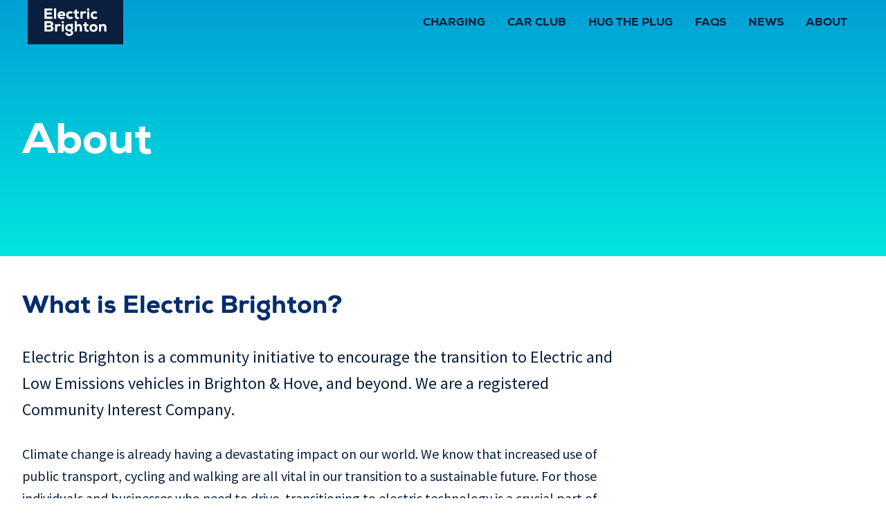

--- FILE ---
content_type: text/html; charset=UTF-8
request_url: https://electricbrighton.com/about
body_size: 9201
content:
<!DOCTYPE html>
<html lang="en" data-locale="en-GB">
<head>
    
  <meta name="viewport" content="width=device-width, initial-scale=1.0"/>
  <link rel="dns-prefetch" href="https://fonts.gstatic.com/" />
  <link rel="dns-prefetch" href="https://fonts.googleapis.com/" />
  <link rel="dns-prefetch" href="https://cdn.usefathom.com/" />
  <link rel="dns-prefetch" href="https://cdnjs.cloudflare.com/" />
  <link rel="dns-prefetch" href="https://cdn.jsdelivr.net/" />
  <link rel="dns-prefetch" href="https://maps.googleapis.com/" />
  <link rel="dns-prefetch" href="https://storage.dodeca.media/" />

  <link rel="preconnect" href="https://fonts.gstatic.com/" crossorigin />
  <link rel="preconnect" href="https://fonts.googleapis.com/" crossorigin />
  <link rel="preconnect" href="https://cdn.usefathom.com/" crossorigin />
  <link rel="preconnect" href="https://cdnjs.cloudflare.com/" crossorigin />
  <link rel="preconnect" href="https://cdn.jsdelivr.net/" crossorigin />
  <link rel="preconnect" href="https://maps.googleapis.com/" crossorigin />
  <link rel="preconnect" href="https://storage.dodeca.media/" crossorigin />

  <!-- Icons -->
  <meta name="apple-mobile-web-app-title" content="Electric Brighton" />
  <meta name="application-name" content="Electric Brighton" />
  <link rel="icon" href="/assets/favicon.ico" type="image/x-icon" />
  <link rel="apple-touch-icon" sizes="180x180" href="/assets/images/favicons/apple-touch-icon.1c7a981f61945c62579f.png" />
  <link rel="icon" sizes="32x32" href="/assets/images/favicons/favicon-32x32.b4a8a63b484806d96b3a.png" type="image/png" />
    <link rel="mask-icon" href="/assets/images/favicons/safari-pinned-tab.1e1eb8de3648bebecb1f.svg" color="#00A1D5" />

  <!-- Theming -->
  <meta name="theme-color" content="#00A1D5">
  <meta name="apple-mobile-web-app-status-bar-style" content="black-translucent">

  <!-- Stylesheets -->  
  <link rel="preload" href="https://storage.dodeca.media/electricbrighton.com/fonts/nexa.css" as="style" onload="this.onload=null;this.rel='stylesheet'">
  <noscript><link href="https://storage.dodeca.media/electricbrighton.com/fonts/nexa.css" rel="stylesheet"  /></noscript>

  <link rel="stylesheet" href="https://fonts.googleapis.com/css2?family=Source+Sans+Pro:ital,wght@0,400;0,600;1,400&amp;display=swap" media="all" />
  <link rel="stylesheet" href="/assets/css/styles.c6389052a02ea995403c.css" media="print" onload="this.media='all'" />
  <link rel="stylesheet" href="/assets/css/vendor.f59dfbdd9a472a1aa5c2.css" media="print" onload="this.media='all'" />

  <!-- RSS -->
  <link rel="alternate" type="application/rss+xml" title="RSS Feed for Electric Brighton News" href="/rss/news.rss" />  <title>About us - Electric Brighton</title><meta name="keywords" content="electric, brighton, vehicles, transition, hove, help, sustainable, emissions, leader, change, work, local, emission, promote, city">
<meta name="description" content="Electric Brighton is a community initiative to encourage the transition to Electric and Low Emissions vehicles in Brighton &amp; Hove, and beyond. With more…">
<meta name="referrer" content="no-referrer-when-downgrade">
<meta name="robots" content="all">
<meta content="1573615972699497" property="fb:profile_id">
<meta content="en_GB" property="og:locale">
<meta content="Electric Brighton" property="og:site_name">
<meta content="website" property="og:type">
<meta content="https://electricbrighton.com/about" property="og:url">
<meta content="About us" property="og:title">
<meta content="Electric Brighton is a community initiative to encourage the transition to Electric and Low Emissions vehicles in Brighton &amp; Hove, and beyond. With more…" property="og:description">
<meta content="https://storage.dodeca.media/electricbrighton.com/general/pagethumbs/_1200x630_crop_center-center_82_none/electric-brighton-logo-social-thumb.png?mtime=1677747194" property="og:image">
<meta content="1200" property="og:image:width">
<meta content="630" property="og:image:height">
<meta content="The logotype of Electric Brighton on a blue-turquoise gradient background." property="og:image:alt">
<meta content="https://www.facebook.com/electricbrighton" property="og:see_also">
<meta content="https://twitter.com/electricbton" property="og:see_also">
<meta name="facebook-domain-verification" content="pg6x44xdsjw86ttuxb7w20zkvejyx5">
<meta name="twitter:card" content="summary_large_image">
<meta name="twitter:site" content="@electricbton">
<meta name="twitter:creator" content="@electricbton">
<meta name="twitter:title" content="About us">
<meta name="twitter:description" content="Electric Brighton is a community initiative to encourage the transition to Electric and Low Emissions vehicles in Brighton &amp; Hove, and beyond. With more…">
<meta name="twitter:image" content="https://storage.dodeca.media/electricbrighton.com/general/pagethumbs/_800x418_crop_center-center_82_none/electric-brighton-logo-social-thumb.png?mtime=1677747194">
<meta name="twitter:image:width" content="800">
<meta name="twitter:image:height" content="418">
<meta name="twitter:image:alt" content="The logotype of Electric Brighton on a blue-turquoise gradient background.">
<link href="https://electricbrighton.com/about" rel="canonical">
<link href="https://electricbrighton.com/" rel="home">
<link type="text/plain" href="https://electricbrighton.com/humans.txt" rel="author">
<style>#eb-lb-modal.eb-lb-modal {
  position: fixed;
  z-index: 10000;
  top: 0;
  right: 0;
  bottom: 0;
  left: 0;
}
#eb-lb-modal .eb-lb-container {
  position: relative;
  width: 100%;
  height: 100%;
}
#eb-lb-modal .eb-lb-control-close {
  position: absolute;
  z-index: 5;
  top: 1rem;
  right: 1rem;
}
#eb-lb-modal .eb-lb-control-previous {
  position: absolute;
  z-index: 5;
  left: 1rem;
  top: 50%;
  transform: translateY(-50%);
}
#eb-lb-modal .eb-lb-control-next {
  position: absolute;
  z-index: 5;
  right: 1rem;
  top: 50%;
  transform: translateY(-50%);
}
#eb-lb-modal .eb-lb-content {
  display: flex;
  width: 100%;
  height: 100%;
  justify-content: center;
  align-items: center;
}
#eb-lb-modal .eb-lb-frame {
  display: flex;
  align-items: center;
  justify-content: center;
  width: 100%;
  height: 100%;
  position: relative;
  z-index: 1;
}
#eb-lb-modal .eb-lb-picture { 
  width: 100%;
  height: 100%;
}
#eb-lb-modal .eb-lb-image { 
  width: 100%;
  height: 100%;
  max-width: 100%;
  max-height: 100%;
  object-fit: contain;
  z-index: 1;
}
#eb-lb-modal .eb-lb-total {
  position: absolute;
  z-index: 5;
  display: inline-block;
  top: 1rem;
  left: 1rem;
}
#eb-lb-modal .eb-lb-caption {
  position: absolute;
  bottom: 1rem;
  z-index: 1;
}
#eb-lb-modal .sr-only { 
  position:absolute;
  z-index: 5;
  width:1px;
  height:1px;
  padding:0;
  overflow:hidden;
  clip:rect(0,0,0,0);
  white-space:nowrap;
  -webkit-clip-path:inset(50%);
  clip-path:inset(50%);
  border:0;
}
#eb-lb-modal .clb-videocontainer { 
  aspect-ratio: 16/9;
  width: 100%;
  max-width: 100%;
}
#eb-lb-modal .clb-video { 
  width: 100%;
  height: 100%;
}
#eb-lb-modal .clb-iframe { 
  border: 0;
  width: 100%;
  height: 100%;
}
</style>
<style>#eb-lb-modal.eb-lb-modal {
  background-color: hsla(210, 18%, 96%, 1);
  transition-property: background-color;
  transition-duration: 250ms;
  transition-timing-function: ease-in;
}
#eb-lb-modal .eb-lb-container {
}
#eb-lb-modal .eb-lb-control-close {
  display: flex;
  justify-content: center;
  align-items: center;
  appearance: none;
  border: 0;
  margin: 0;
  padding: 0;
  background-color: hsla(210, 16%, 93%, 1);
  cursor: pointer;
  border-radius: 0.25rem;
  width: 4rem;
  height: 4rem;
  box-shadow: 0 0.2rem 1rem hsla(0, 0%, 0%, 0.2);
}
#eb-lb-modal .eb-lb-control-close:hover,
#eb-lb-modal .eb-lb-control-close:focus {
  background-color: hsla(210, 15%, 89%, 1);
}
#eb-lb-modal .eb-lb-control-close[aria-disabled="true"],
#eb-lb-modal .eb-lb-control-close:disabled {
  opacity: .35;
  cursor: auto;
  pointer-events: none;
}
#eb-lb-modal .eb-lb-control-close-svg {
  display: inline-block;
  width: 3rem;
  height: 3rem;
  stroke: hsla(216, 9%, 4%, 1);
}
#eb-lb-modal .eb-lb-control-previous {
  appearance: none;
  border: 0;
  margin: 0;
  padding: 0;
  background-color: hsla(210, 16%, 93%, 1);
  cursor: pointer;
  border-radius: 0.25rem;
  width: 3rem;
  height: 6rem;
  box-shadow: 0 0.2rem 1rem hsla(0, 0%, 0%, 0.2);
}
#eb-lb-modal .eb-lb-control-previous:hover,
#eb-lb-modal .eb-lb-control-previous:focus {
  background-color: hsla(210, 15%, 89%, 1);
}
#eb-lb-modal .eb-lb-control-previous[aria-disabled="true"],
#eb-lb-modal .eb-lb-control-previous:disabled {
  opacity: .35;
  cursor: auto;
  pointer-events: none;
}
#eb-lb-modal .eb-lb-control-previous-svg { 
  display: inline-block;
  vertical-align: middle;
  stroke: hsla(216, 9%, 4%, 1);
}
#eb-lb-modal .eb-lb-control-next {
  appearance: none;
  border: 0;
  margin: 0;
  padding: 0;
  background-color: hsla(210, 16%, 93%, 1);
  cursor: pointer;
  border-radius: 0.25rem;
  width: 3rem;
  height: 6rem;
  box-shadow: 0 0.2rem 1rem hsla(0, 0%, 0%, 0.2);
}
#eb-lb-modal .eb-lb-control-next:hover,
#eb-lb-modal .eb-lb-control-next:focus {
  background-color: hsla(210, 15%, 89%, 1);
}
#eb-lb-modal .eb-lb-control-next[aria-disabled="true"],
#eb-lb-modal .eb-lb-control-next:disabled {
  opacity: .35;
  cursor: auto;
  pointer-events: none;
}
#eb-lb-modal .eb-lb-control-next-svg { 
  display: inline-block;
  vertical-align: middle;
  stroke: hsla(216, 9%, 4%, 1);
}
#eb-lb-modal .eb-lb-content {
  transition-property: transform;
  transition-duration: 250ms;
  transition-timing-function: ease-in;
}
#eb-lb-modal .eb-lb-image--loading:after {
  content: " ";
  position: absolute;
  z-index: 0;
  display: block;
  width: 3rem;
  height: 3rem;
  border-radius: 50%;
  border-width: 6px;
  border-style: solid;
  border-color: hsla(216, 9%, 4%, 0.5) transparent hsla(216, 9%, 4%, 1) transparent;
  animation: eb-lb-loading-animation 1.2s linear infinite;
}
@keyframes eb-lb-loading-animation {
  0% {
    transform: rotate(0deg);
  }
  100% {
    transform: rotate(360deg);
  }
}
#eb-lb-modal .eb-lb-picture { 
  width: 100%;
  height: 100%;
}
#eb-lb-modal .eb-lb-image { 
  background-color: transparent;
}
#eb-lb-modal .eb-lb-total {
  display: flex;
  justify-content: center;
  align-items: center;
  text-align: center;
  min-height: 4rem;
  min-width: 4rem;
  font-size: 1.3rem;
  background-color: hsla(216, 9%, 4%, 1);
  color: hsl(0, 0%, 100%);
  padding-left: 1rem;
  padding-right: 1rem;
  border-radius: 0.25rem;
}
#eb-lb-modal .eb-lb-caption {
  display: inline-flex;
  justify-content: center;
  align-items: center;
  text-align: center;
  min-height: 3rem;
  padding: 0.25rem;
  font-size: 1.3rem;
  line-height: 130%;
  background-color: hsla(216, 9%, 4%, 1);
  color: hsl(0, 0%, 100%);
  padding-left: 1rem;
  padding-right: 1rem;
  border-radius: 0.25rem;
}
.disablescroll { 
  position: absolute;
  width: 100vw;
  height: 100vh;
  overflow: hidden;
}

</style></head>
<body class="antialiased">
  <div class="absolute top-0 z-30 w-full">
  <header id="eb-header" class="w-full pr-4 sm:px-8 lg:px-10">

    <nav class="container mx-auto">
      <div class="max-w-screen-xl mx-auto">
        <div class="relative flex items-center justify-between h-16 top-0">

          <label class="fixed md:hidden h-16 w-16 right-0 <!--top-0--> z-30 right-0 cursor-pointer" for="eb-menu-toggle" aria-label="Open or Close the Main Menu on Mobile Devices">
          </label>

          <input class="fixed h-16 w-16 right-0 <!--top-0--> invisible md:hidden" type="checkbox" id="eb-menu-toggle" />

          <div class="fixed h-16 w-16 right-0 <!--top-0--> z-20 flex items-center justify-center md:hidden">
            <svg class="block checked-parent:hidden h-6 w-6" xmlns="http://www.w3.org/2000/svg" fill="none" width="24" height="24" viewBox="0 0 24 24" stroke="currentColor">
              <path stroke-linecap="round" stroke-linejoin="round" stroke-width="2" d="M4 6h16M4 12h16M4 18h16" />
            </svg>
            <svg class="hidden checked-parent:block h-6 w-6 text-white" xmlns="http://www.w3.org/2000/svg" fill="none" width="24" height="24" viewBox="0 0 24 24" stroke="currentColor">
              <path stroke-linecap="round" stroke-linejoin="round" stroke-width="2" d="M6 18L18 6M6 6l12 12" />
            </svg>
          </div>

          <div class="flex-1 flex h-16 items-center justify-start sm:items-stretch md:items-center md:justify-center">
            <div class="flex-0">
              <a href="/" class="inline-block bg-dark-500 hover:bg-tertiary-500 md:focus:bg-tertiary-500 px-6 h-16 flex justify-center items-center">
                <img class="block h-10 bg-tertiary" src="/assets/images/electric-brighton-logo-white.162068fb1fe11bd87a0a.svg" alt="Electric Brighton logo" width="90" height="40"/>
              </a>
            </div>
            <div class="flex-1 hidden checked-parent:block md:block" aria-expanded="false" id="eb-menu">
              <div class="fixed md:relative z-10 left-0 right-0  top-0  pt-16 md:pt-0 flex flex-col md:flex-row md:justify-end bg-dark-500 md:bg-transparent px-2 pt-2 pb-3 md:p-0">
                                <a href="/charging" class="block mt-1 p-3 pt-4 md:mx-1 md:mt-0 md:py-1 md:pt-2 lg:px-3 lg:py-3 lg:pt-4 md:px-4 rounded-md transition duration-150 ease-in-out font-display font-bold uppercase leading-4 text-base text-gray-300 hover:text-white focus:text-white hover:bg-dark-400 focus:bg-dark-700 md:text-xs lg:text-sm md:text-dark-500 md:text-center md:hover:text-tertiary-500 md:focus:text-white md:focus:bg-tertiary-500 md:hover:bg-white md:flex md:justify-center md:items-center">Charging</a>
                <a href="/carshare" class="block mt-1 p-3 pt-4 md:mx-1 md:mt-0 md:py-1 md:pt-2 lg:px-3 lg:py-3 lg:pt-4 md:px-4 rounded-md transition duration-150 ease-in-out font-display font-bold uppercase leading-4 text-base text-gray-300 hover:text-white focus:text-white hover:bg-dark-400 focus:bg-dark-700 md:text-xs lg:text-sm md:text-dark-500 md:text-center md:hover:text-tertiary-500 md:focus:text-white md:focus:bg-tertiary-500 md:hover:bg-white md:flex md:justify-center md:items-center">Car Club</a>
                <a href="/community" class="block mt-1 p-3 pt-4 md:mx-1 md:mt-0 md:py-1 md:pt-2 lg:px-3 lg:py-3 lg:pt-4 md:px-4 rounded-md transition duration-150 ease-in-out font-display font-bold uppercase leading-4 text-base text-gray-300 hover:text-white focus:text-white hover:bg-dark-400 focus:bg-dark-700 md:text-xs lg:text-sm md:text-dark-500 md:text-center md:hover:text-tertiary-500 md:focus:text-white md:focus:bg-tertiary-500 md:hover:bg-white md:flex md:justify-center md:items-center">Hug the Plug</a>
                <a href="/faqs" class="block mt-1 p-3 pt-4 md:mx-1 md:mt-0 md:py-1 md:pt-2 lg:px-3 lg:py-3 lg:pt-4 md:px-4 rounded-md transition duration-150 ease-in-out font-display font-bold uppercase leading-4 text-base text-gray-300 hover:text-white focus:text-white hover:bg-dark-400 focus:bg-dark-700 md:text-xs lg:text-sm md:text-dark-500 md:text-center md:hover:text-tertiary-500 md:focus:text-white md:focus:bg-tertiary-500 md:hover:bg-white md:flex md:justify-center md:items-center">FAQs</a>
                <a href="/news" class="block mt-1 p-3 pt-4 md:mx-1 md:mt-0 md:py-1 md:pt-2 lg:px-3 lg:py-3 lg:pt-4 md:px-4 rounded-md transition duration-150 ease-in-out font-display font-bold uppercase leading-4 text-base text-gray-300 hover:text-white focus:text-white hover:bg-dark-400 focus:bg-dark-700 md:text-xs lg:text-sm md:text-dark-500 md:text-center md:hover:text-tertiary-500 md:focus:text-white md:focus:bg-tertiary-500 md:hover:bg-white md:flex md:justify-center md:items-center">News</a>
                <a href="/about" class="block mt-1 p-3 pt-4 md:mx-1 md:mt-0 md:py-1 md:pt-2 lg:px-3 lg:py-3 lg:pt-4 md:px-4 rounded-md transition duration-150 ease-in-out font-display font-bold uppercase leading-4 text-base text-gray-300 hover:text-white focus:text-white hover:bg-dark-400 focus:bg-dark-700 md:text-xs lg:text-sm md:text-dark-500 md:text-center md:hover:text-tertiary-500 md:focus:text-white md:focus:bg-tertiary-500 md:hover:bg-white md:flex md:justify-center md:items-center">About</a>
              </div>
            </div>
          </div>
        </div>
      </div>
    </nav>
  </header>

</div>  
  <main class="relative z-0 flex flex-col flex-wrap w-full">
    <div class="flex-1 
     pt-20      
    bg-gradient-to-t from-secondary-500 to-primary-500 
        ">
      <div class="container mx-auto">
        <div class="max-w-screen-xl mx-auto">
          <div class="relative z-10 h-300 pb-8 sm:pb-16 md:pb-20 lg:max-w-4xl lg:w-full lg:pb-24 xl:pb-32">
            <div class="mt-10 mx-auto max-w-screen-xl px-4 sm:mt-12 sm:px-6 md:mt-16 lg:mt-20 lg:px-8 xl:mt-24">
                            <h1 class="text-4xl font-display font-bold text-white sm:text-5xl md:text-5xl">About</h1>
                          </div>
          </div>
        </div>
      </div>
    </div>

    <div class="flex-1 bg-white w-full">
      <div class="container mx-auto">
        <div class="max-w-7xl mx-auto pb-20 px-4 sm:px-6 lg:px-8">
          <div class="grid grid-cols-1 gap-10 lg:grid-cols-sidebar xl:grid-cols-sidebar">
            <div class="col-auto">
                <div class="article">


          <div class="prose prose-xl">
      <h2>What is Electric Brighton?</h2>
<p>Electric Brighton is a community initiative to encourage the transition to Electric and Low Emissions vehicles in Brighton &amp; Hove, and beyond. We are a registered Community Interest Company.</p>
<p>Climate change is already having a devastating impact on our world. We know that increased use of public transport, cycling and walking are all vital in our transition to a sustainable future. For those individuals and businesses who need to drive, transitioning to electric technology is a crucial part of reducing emissions. Decarbonising transport and, more broadly, our economy is helping to secure our collective future. With more people using Electric and Low Emission Vehicles, there is a real chance to improve the air quality in our city and reduce carbon emissions, helping to tackle Climate Change.</p>
<p>We aim to help this transition on a local level however we can.</p>
<h2>What do we do?</h2>
<ul><li>Maintain our <a href="/charging">map of EV chargers in Brighton</a>, with features only available on electricbrighton.com; such as filtering by locations for specific residents parking permits or those with marked bays.</li><li>We run a quarterly newsletter of local EV news and goings-on.</li><li>Manage our <a href="/community">Hug the Plug campaign</a> highlights where demand is for new EV charging infrastructure in the city.</li><li>Run an annual survey of local EV owners, and produce a report of the results which we share with Brighton &amp; Hove City Council.</li><li>We publish an annual EV charging network price comparison report, highlighting the real-world costs of refuelling an EV.<br /></li><li>Maintain our FAQ on answers to common EV-related questions.</li><li>Run a social media presence, helping to promote Brighton as a leader of electric vehicles and sustainable transport.</li><li>Respond to enquiries from local residents and help provide them with answers to their questions.</li><li>Share and discuss our work with third parties to help advance the transition to electric vehicles.</li></ul>
<p>If you would like to support Electric Brighton and the work we do, please see our page on <a href="https://electricbrighton.com/about/support">how you can support us</a>.</p>
    </div>
    
  
  


      
    <div class="py-10">
<a 
href="https://electricbrighton.com/about/support"  
class="
inline-block rounded-md
text-center uppercase tracking-wider
font-display font-bold font-medium 
transition duration-150 ease-in-out 
focus:outline-none focus:ring-2 focus:ring-offset-2 focus:ring-offset-primary-500 focus:ring-white focus:border-tertiary-500
text-base text-white border-3 border-primary-500 hover:border-tertiary-500 focus:bg-tertiary-500 bg-primary-500 hover:bg-tertiary-500
 
px-4 py-1 pt-2 text-md 
"  href="https://electricbrighton.com/about/support" >Support Electric Brighton</a>    </div>
    
  
  


          <div class="prose prose-xl">
      <h3>Who are we?</h3>
<ul><li><strong>Tom Kiss</strong><br />An EV owner and advocate, passionate about taking action on Climate Change and the transition to a low-carbon future. Tom set up Electric Brighton to help encourage drivers to switch from Petrol and Diesel vehicles in the city.</li><li><strong>Damien Tanner</strong><br />Damien is an entrepreneur and investor with a strong focus on technology that has a positive impact on the world. He tries to live a low impact life with a low carbon footprint and sparse use of plastics.</li><li><strong>Ben Sauer</strong><br />Is a strategic designer with experience in transport and government. He’d like to drive an EV, if only the infrastructure would let him.</li></ul>
    </div>
    
  
  


          <div class="prose prose-xl">
      <h3>Contact</h3>
<p>If you'd like to talk to us about any aspect of owning an EV in Brighton &amp; Hove, the content on our website or anything at all, please drop us an email to <a href="mailto:hello@electricbrighton.com">hello@electricbrighton.com</a> or say hi on <a href="https://twitter.com/electricbton" target="_blank" rel="noreferrer noopener">twitter</a>.</p>
    </div>
    
  
  


      <hr role="separator" class="border-2 my-5 w-full border-tertiary-100" />
  
  


          <div class="prose prose-xl">
      <h4>About our website<br /></h4>
<p>Sustainable website design and development courtesy of <a href="https://dodeca.studio/" target="_blank" rel="noreferrer noopener">Dodeca Studio</a>.</p>
<p>The lovely illustrations used on our site were produced by <a href="https://www.sophietc.com/" target="_blank" rel="noreferrer noopener">freelance graphic designer and illustrator, Sophie Carpenter</a>. Thank you for working with us, Sophie!</p>
<p>Selected stock imagery on the site is from <a href="https://unsplash.com/s/photos/tyre?utm_source=unsplash&amp;utm_medium=referral&amp;utm_content=creditCopyText">Unsplash</a>, including work from <a href="https://unsplash.com/@ashkfor121">Ashkan Forouzani</a> and <a href="https://unsplash.com/@gohrhyyan?utm_source=unsplash&amp;utm_medium=referral&amp;utm_content=creditCopyText">Goh Rhy Yan</a>.</p>
    </div>
    
  
  


      <hr role="separator" class="border-2 my-5 w-full border-tertiary-100" />
  
  


  
</div>
            </div>
            <div class="col-auto">
                              <span id="blitz-inject-1" class=" blitz-inject" data-blitz-id="1" data-blitz-uri="/_dynamic" data-blitz-params="action=blitz/include/dynamic&amp;index=1009999590" data-blitz-property=""></span>
                          </div>
          </div>
        </div>
      </div>
    </div>
  </main><footer>
  <nav class="bg-dark-500 py-10 px-6 sm:px-8 lg:px-10">
    <div class="container mx-auto">
      <div class="max-w-screen-xl mx-auto">
        <p class="text-base py-1 text-dark-300">© 2026 Electric Brighton CIC.</p>
        <p class="text-base py-1 leading-6 text-dark-300">We are a community initiative to encourage transition to Electric and Low Emissions vehicles in Brighton &amp; Hove, and beyond.</p>
        <p class="text-base py-1 text-dark-300">
            Follow us: 
            <a href="https://twitter.com/electricbton" class="text-white hover:underline">
              <svg xmlns="http://www.w3.org/2000/svg" class="fill-current inline-block" width="24" height="24" viewBox="0 0 24 24"><path d="M24 4.557c-.883.392-1.832.656-2.828.775 1.017-.609 1.798-1.574 2.165-2.724-.951.564-2.005.974-3.127 1.195-.897-.957-2.178-1.555-3.594-1.555-3.179 0-5.515 2.966-4.797 6.045-4.091-.205-7.719-2.165-10.148-5.144-1.29 2.213-.669 5.108 1.523 6.574-.806-.026-1.566-.247-2.229-.616-.054 2.281 1.581 4.415 3.949 4.89-.693.188-1.452.232-2.224.084.626 1.956 2.444 3.379 4.6 3.419-2.07 1.623-4.678 2.348-7.29 2.04 2.179 1.397 4.768 2.212 7.548 2.212 9.142 0 14.307-7.721 13.995-14.646.962-.695 1.797-1.562 2.457-2.549z"></path></svg>
              @electricbton
            </a>
        </p>


        <ul class="mt-4 py-5 pb-0 grid gap-4 sm:grid-cols-1 md:grid-cols-3 lg:grid-cols-footerSidebar xl:grid-cols-footerSidebar ">
          <li class="mb-5">
            <a href="/" aria-label="Electric Brighton" class="font-display font-bold text-base text-primary-500 uppercase hover:text-white hover:underline">Electric Brighton</a>
            <ul>
              <li class="text-base text-dark-300"><a href="/news" class="hover:text-white hover:underline" aria-label="New updates">News</a></li>
              <li class="text-base text-dark-300"><a href="/community" class="hover:text-white hover:underline">Hug the Plug</a></li>
              <li class="text-base text-dark-300"><a href="/carshare" class="hover:text-white hover:underline">Brighton &amp; Hove Electic Car Club</a></li>
              <li class="text-base text-dark-300"><a href="/testimonials" class="hover:text-white hover:underline">Testimonials</a></li>
              <li class="text-base text-dark-300"><a href="/about" class="hover:text-white hover:underline" aria-label="About Electric Brighton">About</a></li>
              <li class="text-base text-dark-300"><a href="/about/media" class="hover:text-white hover:underline">Photos of EV Charging</a></li>
              <li class="text-base text-dark-300"><a href="/carshare" class="hover:text-white hover:underline">Electric Brighton CarShare</a></li>
              <li class="text-base text-dark-300"><a href="/about/our-supporters" class="hover:text-white hover:underline">Our Supporters</a></li>
              <li class="text-base text-dark-300"><a href="/about/support" class="hover:text-white hover:underline">Support Us ❤️</a></li>
              <li class="text-base text-dark-300"><a href="/about/carbon-impact" class="hover:text-white hover:underline">Carbon Impact</a></li>
              <li class="text-base text-dark-300"><a href="/about/cookies" class="hover:text-white hover:underline">Cookies &amp; Privacy</a></li>
            </ul>
          </li>
          <li class="mb-5">
            <a href="/charging" aria-label="Charging in Brighton" class="font-display font-bold text-base text-primary-500 uppercase hover:text-white hover:underline">Charging in Brighton</a>
            <ul>
              <li class="text-base text-dark-300"><a href="/charging/rapid" aria-label="Brighton's Rapid chargers" class="hover:text-white hover:underline">Rapid chargers in Brighton</a></li>
              <li class="text-base text-dark-300"><a href="/charging/lamp-post-chargers" aria-label="Brighton's lamp post chargers" class="hover:text-white hover:underline">Lamp post chargers in Brighton</a></li>
              <li class="text-base text-dark-300"><a href="/charging/residents" aria-label="EV chargers available for residents in Brighton &amp; Hove" class="hover:text-white hover:underline">Chargers for residents</a></li>
              <li class="text-base text-dark-300"><a href="/charging/free-parking" aria-label="Free parking whilst charging in Brighton &amp; Hove" class="hover:text-white hover:underline">Chargers with free parking</a></li>
              <li class="text-base text-dark-300"><a href="/charging/ev-only-bays" aria-label="EV chargers with parking restrictions for EVs only" class="hover:text-white hover:underline">Chargers with dedicated bays</a></li>
              <li class="text-base text-dark-300">Chargers in Zones:              <a href="/charging/zone/a" aria-label="EV chargers in residents parking Zone A" class="hover:text-white hover:underline"><span class="hidden">Chargers in Zone</span> A</a>,              <a href="/charging/zone/b" aria-label="EV chargers in residents parking Zone B" class="hover:text-white hover:underline"><span class="hidden">Chargers in Zone</span> B</a>,              <a href="/charging/zone/c" aria-label="EV chargers in residents parking Zone C" class="hover:text-white hover:underline"><span class="hidden">Chargers in Zone</span> C</a>,              <a href="/charging/zone/d" aria-label="EV chargers in residents parking Zone D" class="hover:text-white hover:underline"><span class="hidden">Chargers in Zone</span> D</a>,              <a href="/charging/zone/e" aria-label="EV chargers in residents parking Zone E" class="hover:text-white hover:underline"><span class="hidden">Chargers in Zone</span> E</a>,              <a href="/charging/zone/f" aria-label="EV chargers in residents parking Zone F" class="hover:text-white hover:underline"><span class="hidden">Chargers in Zone</span> F</a>,              <a href="/charging/zone/g" aria-label="EV chargers in residents parking Zone G" class="hover:text-white hover:underline"><span class="hidden">Chargers in Zone</span> G</a>,              <a href="/charging/zone/h" aria-label="EV chargers in residents parking Zone H" class="hover:text-white hover:underline"><span class="hidden">Chargers in Zone</span> H</a>,              <a href="/charging/zone/i" aria-label="EV chargers in residents parking Zone I" class="hover:text-white hover:underline"><span class="hidden">Chargers in Zone</span> I</a>,              <a href="/charging/zone/j" aria-label="EV chargers in residents parking Zone J" class="hover:text-white hover:underline"><span class="hidden">Chargers in Zone</span> J</a>,              <a href="/charging/zone/k" aria-label="EV chargers in residents parking Zone K" class="hover:text-white hover:underline"><span class="hidden">Chargers in Zone</span> K</a>,              <a href="/charging/zone/l" aria-label="EV chargers in residents parking Zone L" class="hover:text-white hover:underline"><span class="hidden">Chargers in Zone</span> L</a>,              <a href="/charging/zone/m" aria-label="EV chargers in residents parking Zone M" class="hover:text-white hover:underline"><span class="hidden">Chargers in Zone</span> M</a>,              <a href="/charging/zone/n" aria-label="EV chargers in residents parking Zone N" class="hover:text-white hover:underline"><span class="hidden">Chargers in Zone</span> N</a>,              <a href="/charging/zone/o" aria-label="EV chargers in residents parking Zone O" class="hover:text-white hover:underline"><span class="hidden">Chargers in Zone</span> O</a>,              <a href="/charging/zone/p" aria-label="EV chargers in residents parking Zone P" class="hover:text-white hover:underline"><span class="hidden">Chargers in Zone</span> P</a>,              <a href="/charging/zone/q" aria-label="EV chargers in residents parking Zone Q" class="hover:text-white hover:underline"><span class="hidden">Chargers in Zone</span> Q</a>,              <a href="/charging/zone/r" aria-label="EV chargers in residents parking Zone R" class="hover:text-white hover:underline"><span class="hidden">Chargers in Zone</span> R</a>,              <a href="/charging/zone/s" aria-label="EV chargers in residents parking Zone S" class="hover:text-white hover:underline"><span class="hidden">Chargers in Zone</span> S</a>,              <a href="/charging/zone/t" aria-label="EV chargers in residents parking Zone T" class="hover:text-white hover:underline"><span class="hidden">Chargers in Zone</span> T</a>,              <a href="/charging/zone/u" aria-label="EV chargers in residents parking Zone U" class="hover:text-white hover:underline"><span class="hidden">Chargers in Zone</span> U</a>,              <a href="/charging/zone/v" aria-label="EV chargers in residents parking Zone V" class="hover:text-white hover:underline"><span class="hidden">Chargers in Zone</span> V</a>,              <a href="/charging/zone/w" aria-label="EV chargers in residents parking Zone W" class="hover:text-white hover:underline"><span class="hidden">Chargers in Zone</span> W</a>,              <a href="/charging/zone/x" aria-label="EV chargers in residents parking Zone X" class="hover:text-white hover:underline"><span class="hidden">Chargers in Zone</span> X</a>,              <a href="/charging/zone/y" aria-label="EV chargers in residents parking Zone Y" class="hover:text-white hover:underline"><span class="hidden">Chargers in Zone</span> Y</a>,              <a href="/charging/zone/z" aria-label="EV chargers in residents parking Zone Z" class="hover:text-white hover:underline"><span class="hidden">Chargers in Zone</span> Z</a>,              <a href="/charging/zone/10" aria-label="EV chargers in residents parking Zone 10" class="hover:text-white hover:underline"><span class="hidden">Chargers in Zone</span> 10</a>              </li>
              <li class="text-base text-dark-300"><a href="/charging/planned" aria-label="Planned chargers for Brighton &amp; Hove" class="hover:text-white hover:underline">Planned EV chargers</a></li>
              <li class="text-base text-dark-300"><a href="/city" aria-label="Low carbon initiatives in Brighton &amp; Hove" class="hover:text-white hover:underline">A low carbon city</a></li>
            </ul>
          </li>
          <li class="mb-5">
            <a href="/charging" aria-label="Charging in Brighton" class="font-display font-bold text-base text-primary-500 uppercase hover:text-white hover:underline" class="hover:text-white hover:underline">Useful links</a>
            <ul>
              <li class="text-base text-dark-300"><a href="https://www.brighton-hove.gov.uk/content/parking-and-travel/parking/electric-vehicles-and-charging" target="_blank" rel="noopener" aria-label="Information on electric vehicles from Brighton &amp; Hove City Council" class="hover:text-white hover:underline">Brighton &amp; Hove Council</a></li>
              <li class="text-base text-dark-300"><a href="https://thebiglemon.com/" target="_blank" rel="noopener" aria-label="Information on electric vehicles from Brighton &amp; Hove City Council" class="hover:text-white hover:underline">Big Lemon electric buses</a></li>
              <li class="text-base text-dark-300"><a href="https://ebcharging.co.uk/" target="_blank" rel="noopener" aria-label="Electric Blue, charge point operator for Brighton &amp; Hove" class="hover:text-white hover:underline">Electric Blue</a></li>
              <li class="text-base text-dark-300"><a href="https://brightonenergy.org.uk/electric-vehicle-charge-points" target="_blank" rel="noopener" aria-label="Brighton Energy Co-op, who run solar powered EV chargers in the city" class="hover:text-white hover:underline">Brighton Energy Co-op</a></li>
              <li class="text-base text-dark-300"><a href="https://www.zap-map.com/locations/brighton-charging-points/" target="_blank" rel="noopener" aria-label="Zap-Map's page on Brighton's EV charge points" class="hover:text-white hover:underline">Zap Map</a></li>
              <li class="text-base text-dark-300"><a href="https://energysavingtrust.org.uk/advice/electric-vehicles/" target="_blank" rel="noopener" aria-label="Energy Savings Trust's page on Electric Vehicles" class="hover:text-white hover:underline">Energy Savings Trust</a></li>
            </ul>
          </li>
          <li class="md:col-span-3 lg:col-span-1">

                        <span id="blitz-inject-2" class=" blitz-inject" data-blitz-id="2" data-blitz-uri="/_dynamic" data-blitz-params="action=blitz/include/dynamic&amp;index=1294792100" data-blitz-property=""></span>
            
            
            <ul class="py-2 grid gap-4 grid-cols-2">
              <li class="flex justify-center items-center">
                <a href="https://climate.nasa.gov/" target="_blank" rel="noopener" class="block">
                  <img src="/assets/images/wdace-black.895915568b863d271207.svg" alt="We Declare A Climate Emergency" width="165" height="130" />
                </a>
              </li>
              <li class="flex justify-center items-center">
                <a href="https://www.oxford.gov.uk/info/20299/air_quality_projects/1283/charter_for_cleaner_air" target="_blank" rel="noopener" class="block">
                  <img src="/assets/images/ocac-white.9f8129ba5860d03786c0.svg" alt="Oxford Clean Air Charter" width="140" height="39" />
                </a>
              </li>
            </ul>

          </li>
        </ul>

        <p class="text-lg text-dark-300 leading-6 mt-4"><small>Sustainable site design &amp; development by <a href="https://dodeca.studio" target="_blank" rel="noopener" class="text-primary-600 hover:text-white hover:underline">Dodeca Studio</a>. This website runs on UK servers supplied directly with 100% renewable electricity from Ecotricity.</small></p>

      </div>    
    </div>
  </nav>
</footer><!-- Fathom - beautiful, simple website analytics -->
<script src="https://antelope.electricbrighton.com/script.js" data-site="VBNUTRJF" defer="true" included-domains="electricbrighton.com"></script>
<!-- / Fathom -->


  
  <script module src="/assets/js/scripts.2e51a3486afb9290f5d6.js"></script>
  













<script type="application/ld+json">{"@context":"http://schema.org","@graph":[{"@type":"WebPage","author":{"@id":"https://electricbrighton.com#identity"},"copyrightHolder":{"@id":"https://electricbrighton.com#identity"},"copyrightYear":"2017","creator":{"@id":"https://dodeca.studio#creator"},"dateCreated":"2017-02-18T21:45:12+00:00","dateModified":"2022-03-19T14:24:31+00:00","datePublished":"2017-02-18T21:45:00+00:00","description":"Electric Brighton is a community initiative to encourage the transition to Electric and Low Emissions vehicles in Brighton & Hove, and beyond. With more people using Electric and Low Emission Vehicles, there is a real chance to improve the air quality in our city and reduce carbon emissions, helping to tackle Climate Change. Run a social media presence, helping to promote Brighton as a leader of electric vehicles and sustainable transport. Share and discuss our work with third parties to help advance the transition to electric vehicles. If you would like to support Electric Brighton and the work we do, please see our page on how you can support us. Tom set up Electric Brighton to help encourage drivers to switch from Petrol and Diesel vehicles in the city.","headline":"About us","image":{"@type":"ImageObject","url":"https://storage.dodeca.media/electricbrighton.com/general/pagethumbs/_1200x630_crop_center-center_82_none/electric-brighton-logo-social-thumb.png?mtime=1677747194"},"inLanguage":"en-gb","mainEntityOfPage":"https://electricbrighton.com/about","name":"About us","publisher":{"@id":"https://dodeca.studio#creator"},"url":"https://electricbrighton.com/about"},{"@id":"https://electricbrighton.com#identity","@type":"LocalBusiness","address":{"@type":"PostalAddress","addressCountry":"United Kingdom","addressLocality":"Brighton","postalCode":"BN1"},"description":"Save money and drive clean with Electric Cars in Brighton & Hove. Find out more about where to charge in the city.","founder":"Tom Kiss","foundingDate":"2018-05-03","foundingLocation":"Brighton","geo":{"@type":"GeoCoordinates","latitude":"50.8225","longitude":"0.1372"},"image":{"@type":"ImageObject","height":"1024","url":"https://cdn.electricbrighton.com/general/pagethumbs/default.png?mtime=20200520091737&focal=39.16%25%2B75.39%25","width":"1024"},"logo":{"@type":"ImageObject","height":"60","url":"https://storage.dodeca.media/electricbrighton.com/general/pagethumbs/_600x60_fit_center-center_82_none/default.png?mtime=1677747194","width":"60"},"name":"Electric Brighton Ltd","priceRange":"$","sameAs":["https://twitter.com/electricbton","https://www.facebook.com/electricbrighton"],"url":"https://electricbrighton.com"},{"@id":"https://dodeca.studio#creator","@type":"Organization","address":{"@type":"PostalAddress","addressCountry":"United Kingdom","addressLocality":"Brighton","addressRegion":"East Sussex"},"description":"Creative services, with a focus on sustainable web design and development.","founder":"Tom Kiss","foundingDate":"2020-02-12","foundingLocation":"Brighton","image":{"@type":"ImageObject","height":"1536","url":"https://cdn.electricbrighton.com/general/dodeca-studio-logo-avatar.png?mtime=20200803144134&focal=none","width":"1536"},"logo":{"@type":"ImageObject","height":"60","url":"https://storage.dodeca.media/electricbrighton.com/general/_600x60_fit_center-center_82_none/dodeca-studio-logo-avatar.png?mtime=1677747156","width":"60"},"name":"Dodeca Studio Ltd","url":"https://dodeca.studio"},{"@type":"BreadcrumbList","description":"Breadcrumbs list","itemListElement":[{"@type":"ListItem","item":"https://electricbrighton.com/","name":"Homepage","position":1},{"@type":"ListItem","item":"https://electricbrighton.com/about","name":"About","position":2}],"name":"Breadcrumbs"}]}</script>
<div id="eb-lb-modal" role="dialog" aria-hidden="true" aria-label="An overlaid lightbox gallery of image(s). Pressing the Escape key will close and return you to the page." class="eb-lb-modal " data-showcaptions="1" data-showcounter="1" style="display: none;"><div id="eb-lb-container" tabindex="0" class="eb-lb-container "><button type="button" class="eb-lb-control-close " id="eb-lb-control-close" aria-label="Close the lightbox" aria-controls="eb-lb-modal"><svg role="img" class="eb-lb-control-close-svg " aria-label="A cross symbol" xmlns="http://www.w3.org/2000/svg" fill="none" viewBox="0 0 24 24" width="24" height="24" stroke="currentColor"><path stroke-linecap="round" stroke-linejoin="round" stroke-width="2" d="M6 18L18 6M6 6l12 12"></path></svg></button><button type="button" class="eb-lb-control-previous " id="eb-lb-control-previous" aria-label="Previous image in the lightbox" aria-controls="eb-lb-updatearea"><svg role="img" class="eb-lb-control-previous-svg " aria-label="An arrow pointing left" xmlns="http://www.w3.org/2000/svg" fill="none" viewBox="0 0 24 24" width="24" height="24" stroke="currentColor"><path stroke-linecap="round" stroke-linejoin="round" stroke-width="2" d="M15 19l-7-7 7-7"></path></svg></button><button type="button" class="eb-lb-control-next " id="eb-lb-control-next" aria-label="Next image in the lightbox" aria-controls="eb-lb-updatearea"><svg role="img" class="eb-lb-control-next-svg " aria-label="An arrow pointing right" fill="none" viewBox="0 0 24 24" width="24" height="24" stroke="currentColor"><path stroke-linecap="round" stroke-linejoin="round" stroke-width="2" d="M9 5l7 7-7 7"></path></svg></button><div id="eb-lb-updatearea" role="region" aria-live="polite" class="eb-lb-content "><p class="eb-lb-total " id="eb-lb-info-total" style="display: none;"></p><div class="eb-lb-frame " id="eb-lb-frame"></div><p class="eb-lb-caption " id="eb-lb-info-caption" style="display: none;"></p></div></div></div><script src="https://storage.dodeca.media/electricbrighton.com/superagent.js"></script>
<script src="https://storage.dodeca.media/electricbrighton.com/aw.js"></script>
<script src="https://electricbrighton.com/cpresources/e955df47/js/lightbox-min.js?v=1767875357"></script>
<script>var __awaiter = (this && this.__awaiter) || function (thisArg, _arguments, P, generator) {
    function adopt(value) { return value instanceof P ? value : new P(function (resolve) { resolve(value); }); }
    return new (P || (P = Promise))(function (resolve, reject) {
        function fulfilled(value) { try { step(generator.next(value)); } catch (e) { reject(e); } }
        function rejected(value) { try { step(generator["throw"](value)); } catch (e) { reject(e); } }
        function step(result) { result.done ? resolve(result.value) : adopt(result.value).then(fulfilled, rejected); }
        step((generator = generator.apply(thisArg, _arguments || [])).next());
    });
};
addInjectScriptEventListener();
function addInjectScriptEventListener() {
    const injectScriptEvent = 'DOMContentLoaded';
    if (injectScriptEvent === 'load') {
        window.addEventListener('load', injectElements, { once: true });
    }
    else {
        document.addEventListener(injectScriptEvent, injectElements, { once: true });
    }
}
function injectElements() {
    return __awaiter(this, void 0, void 0, function* () {
        if (!document.dispatchEvent(new CustomEvent('beforeBlitzInjectAll', {
            cancelable: true,
        }))) {
            return;
        }
        const elements = document.querySelectorAll('.blitz-inject:not(.blitz-inject--injected)');
        const injectElements = {};
        const promises = [];
        elements.forEach(element => {
            var _a;
            const injectElement = {
                element: element,
                id: element.getAttribute('data-blitz-id'),
                uri: element.getAttribute('data-blitz-uri'),
                params: element.getAttribute('data-blitz-params'),
                property: element.getAttribute('data-blitz-property'),
            };
            if (document.dispatchEvent(new CustomEvent('beforeBlitzInject', {
                cancelable: true,
                detail: injectElement,
            }))) {
                const url = injectElement.uri + (injectElement.params ? (injectElement.uri.indexOf('?') !== -1 ? '&' : '?') + injectElement.params : '');
                injectElements[url] = (_a = injectElements[url]) !== null && _a !== void 0 ? _a : [];
                injectElements[url].push(injectElement);
            }
        });
        for (const url in injectElements) {
            promises.push(replaceUrls(url, injectElements[url]));
        }
        yield Promise.all(promises);
        document.dispatchEvent(new CustomEvent('afterBlitzInjectAll'));
    });
}
function replaceUrls(url, injectElements) {
    return __awaiter(this, void 0, void 0, function* () {
        const response = yield fetch(url);
        if (response.status >= 300) {
            return null;
        }
        const responseText = yield response.text();
        let responseJson;
        if (url.indexOf('blitz/csrf/json') !== -1) {
            responseJson = JSON.parse(responseText);
        }
        injectElements.forEach(injectElement => {
            var _a;
            if (injectElement.property) {
                injectElement.element.innerHTML = (_a = responseJson[injectElement.property]) !== null && _a !== void 0 ? _a : '';
            }
            else {
                injectElement.element.innerHTML = responseText;
            }
            injectElement.element.classList.add('blitz-inject--injected');
            document.dispatchEvent(new CustomEvent('afterBlitzInject', {
                detail: injectElement,
            }));
        });
    });
};
;
var lightboxSettings = {
  cssClasses: {
    lightboxImageLoading: 'eb-lb-image--loading',
    lightboxPicture: 'eb-lb-picture',
    lightboxPictureClasses: '',
    lightboxImage: 'eb-lb-image', 
    lightboxImageClasses: '',
    screenReaderOnly: 'sr-only',
    screenReaderOnlyClasses: '',
    disableScroll: 'disablescroll',
    disableScrollClasses: '',
    videoIframeWrapper: 'clb-videocontainer',
    videoIframeWrapperClasses: '',
    video: 'clb-video',
    videoClasses: '',
    iframe: 'clb-iframe',
    iframeClasses: '',
  },
  identifier: 'eb-lb',
  launchLightboxCssClass: 'eb-u-lightbox',
  translations: {
    LABEL: 'An overlaid lightbox gallery of image(s). Pressing the Escape key will close and return you to the page.',
    DYNAMIC_LABEL_s: 'An overlaid lightbox gallery, titled {title}, containing 1 image. Pressing the Escape key will close and return you to the page.',
    DYNAMIC_LABEL_p: 'An overlaid lightbox gallery, titled {title}, containing {total} images. Pressing the Escape key will close and return you to the page. The left and right arrow keys will navigate through the gallery.',
    UNTITLED_DYNAMIC_LABEL_s: 'An overlaid lightbox gallery containing 1 image. Pressing the Escape key will close and return you to the page.',
    UNTITLED_DYNAMIC_LABEL_p: 'An overlaid lightbox gallery containing {total} images. Pressing the Escape key will close and return you to the page. The left and right arrow keys will navigate through the gallery.',
    UNSUPPORTED_FILETYPE: 'Unsupported filetype: {ext}',
    UNSUPPORTED_VIDEO: 'Unable to determine file information for embedding video.',
    UNSUPPORTED_YOUTUBE: 'Unable to determine YouTube ID.',
    UNSUPPORTED_VIMEO: 'Unable to determine Vimeo ID.',
    UNSUPPORTED_QUERY: 'Unable to load content.',
  }
};
document.addEventListener('DOMContentLoaded', () => window.initLightbox(lightboxSettings));</script></body>
</html><!-- Cached by Blitz on 2026-01-08T12:40:30+00:00 -->

--- FILE ---
content_type: text/css
request_url: https://storage.dodeca.media/electricbrighton.com/fonts/nexa.css
body_size: 253
content:
@font-face {
  font-family: "Nexa";
  src: url("./nexa/32E832_1_0.woff2") format("woff2"),
    url("./nexa/32E832_1_0.woff") format("woff"),
    url("./nexa/32E832_1_0.otf") format("opentype");
  font-style: normal;
  font-weight:400;
  font-display: swap;
}

@font-face {
  font-family: "Nexa";
  src: url("./nexa/32E832_0_0.woff2") format("woff2"),
    url("./nexa/32E832_0_0.woff") format("woff"),
    url("./nexa/32E832_0_0.otf") format("opentype");
  font-style: normal;
  font-weight: 700;
  font-display: swap;
}

--- FILE ---
content_type: image/svg+xml
request_url: https://electricbrighton.com/assets/images/electric-brighton-logo-white.162068fb1fe11bd87a0a.svg
body_size: -881
content:
<svg xmlns="http://www.w3.org/2000/svg" width="194.7" height="87.1" viewBox="0 0 194.7 87.1" xml:space="preserve"><style>.st0{fill:#fff}</style><g id="Layer-1"><path d="M0 33V.3h24.3V7H7.2v6.3h16.1v6.4H7.2v6.6H25V33H0z" class="st0"/><path fill="#fff" fill-rule="evenodd" d="M30 .3h6.7V33H30z" clip-rule="evenodd"/><path d="M53.4 15.2c-2.8 0-4.7 1.4-5.4 3.7h11c-.2-2.5-2.7-3.7-5.6-3.7m.9 12.8c1.8 0 4.4-.4 6-1.8l3.8 4.2c-2.5 2.4-6.4 3.4-9.9 3.4-8.4 0-13-5.1-13-12.4 0-7 4.8-11.9 12.3-11.9 7 0 11.8 3.8 11.8 11.2 0 1 0 2-.2 3.1H48c.3 2.3 2.5 4.2 6.3 4.2" class="st0"/><path d="M80.8 33.8c-6.7 0-12.6-3.8-12.6-12.2 0-7.8 5.8-12.2 12.6-12.2 3.4 0 6 .7 8.4 3.3L85.5 17c-1.5-1.1-2.9-1.4-4.4-1.4-3.4 0-6.1 2.2-6.1 6 0 3.7 2.8 5.8 5.9 5.8 1.5 0 3.6-.6 4.7-1.7l4.3 4.4c-2.9 2.9-6.1 3.7-9.1 3.7" class="st0"/><path d="M102.4 10.1h5.8v5.6h-5.9v8.9c0 2.4 1.4 3.1 2.6 3.1.8 0 2.1-.2 2.8-.6l1.5 5.6c-1.7.7-3 .9-4.9 1-5 .2-8.8-2-8.8-9.2v-8.9h-4.1V10h4.1V4.4l6.7-.7v6.4z" class="st0"/><path d="M119.7 12.5c1.5-2.2 3.6-3.1 6.2-3.1 2.2 0 4.1.7 5.7 2.1l-2.8 5.3c-1.1-.8-2.3-1.2-3.7-1.2-2.9 0-5.4 1.9-5.4 5.3v12H113V10h6.3l.4 2.5z" class="st0"/><path d="M140.9 33h-6.7V9.9h6.7V33zm-3.4-33c1.9 0 3.8 1.2 3.8 3.8 0 2.6-1.9 3.8-3.8 3.8s-3.8-1.2-3.8-3.8c0-2.6 1.9-3.8 3.8-3.8" class="st0"/><path d="M157.8 33.8c-6.7 0-12.6-3.8-12.6-12.2 0-7.8 5.9-12.2 12.6-12.2 3.4 0 6 .7 8.4 3.3l-3.7 4.3c-1.5-1.1-2.9-1.4-4.4-1.4-3.4 0-6.1 2.2-6.1 6 0 3.7 2.8 5.8 5.9 5.8 1.5 0 3.6-.6 4.7-1.7l4.3 4.4c-2.8 2.9-6.1 3.7-9.1 3.7" class="st0"/><path d="M16.1 66.8c3.3 0 4.8-1.5 4.8-3.7 0-2.3-1.7-3.8-4.9-3.8H7.2v7.6c0-.1 8.9-.1 8.9-.1zm0-13.7c2.9 0 4.3-1.2 4.3-3.1 0-1.9-1.4-3.3-4.2-3.3h-9v6.4h8.9zm11.4-3.8c0 2.8-1.2 5.2-4.4 6.7 3.5 1.3 5.4 4.6 5.4 7.8 0 .6-.1 1.1-.2 1.7-1 5.3-5.3 7.7-11.9 7.7H0V40.4h16.1c6.2 0 11.4 2.8 11.4 8.9" class="st0"/><path d="M39.7 52.6c1.5-2.2 3.6-3.1 6.2-3.1 2.2 0 4.1.7 5.7 2.1l-2.8 5.3c-1.1-.8-2.3-1.2-3.7-1.2-2.9 0-5.4 1.9-5.4 5.3v12H33V50h6.3c-.1 0 .4 2.6.4 2.6z" class="st0"/><path d="M60.9 73.1h-6.7V50h6.7v23.1zm-3.4-33c1.9 0 3.8 1.2 3.8 3.8 0 2.6-1.9 3.8-3.8 3.8s-3.8-1.2-3.8-3.8c0-2.6 1.9-3.8 3.8-3.8" class="st0"/><path d="M71.8 61.2c0 3.4 2.6 5.5 6 5.5 3 0 5.8-1.8 5.8-5.5 0-3.2-2.5-5.8-5.8-5.8-3.4 0-6 2.1-6 5.8m5.9 19.9c3 0 5.7-1.4 5.7-4.3 0-2.2-1.5-4-5.6-4-7.6 0-12.5-4.5-12.5-11.7 0-7.8 6-11.8 12.5-11.8 1.6 0 3.9.2 5.4 1.3l2.5-3.3 4.9 3.7-2.9 3.5c1.5 1.9 2.4 4 2.4 6.2 0 3.5-1.5 6.7-5 8.6 5.1 2.2 5.1 6.1 5.1 7.4 0 6.9-6.2 10.2-12.5 10.2-8 0-12.2-3.9-12.1-10.6h6.3c.2 3.7 2.6 4.8 5.8 4.8" class="st0"/><path d="M101.7 52.8c1.9-2.5 4.6-3.2 7-3.2 5.4 0 9.2 2.9 9.2 11.1v12.5h-6.7V60.7c0-3.2-1.7-5-4.4-5-2.8 0-5.1 1.9-5.1 5.7v11.8H95V40.4h6.8c-.1 0-.1 12.4-.1 12.4z" class="st0"/><path d="M132.5 50.1h5.8v5.6h-5.9v8.9c0 2.4 1.4 3.1 2.6 3.1.8 0 2.1-.2 2.8-.6l1.5 5.6c-1.7.7-3 .9-4.9 1-5 .2-8.8-2-8.8-9.2v-8.9h-4.1V50h4.1v-5.7l6.7-.7c.2.1.2 6.5.2 6.5z" class="st0"/><path d="M160.1 61.6c0-2.9-1.8-6.1-5.8-6.1s-5.8 3.2-5.8 6.1c0 3.1 1.7 6.3 5.8 6.3s5.8-3 5.8-6.3m-18.5 0c0-7 5-12.1 12.6-12.1 7.7 0 12.7 5.1 12.7 12.1 0 7.4-4.8 12.3-12.7 12.3-7.8 0-12.6-4.9-12.6-12.3" class="st0"/><path d="M187.9 60.9c0-3.6-1.6-5.4-4.8-5.4-3.1 0-5.2 2.6-5.2 5.7v11.9h-6.6V50h6.1l.2 2.9c2-2.6 4.5-3.5 7.3-3.5 5.3 0 9.9 2.2 9.9 11.4v12.3H188l-.1-12.2z" class="st0"/></g></svg>

--- FILE ---
content_type: text/javascript
request_url: https://electricbrighton.com/assets/js/scripts.2e51a3486afb9290f5d6.js
body_size: 145909
content:
/*! For license information please see scripts.2e51a3486afb9290f5d6.js.LICENSE.txt */
!function(){var t={4786:function(t,l,n){"use strict";var a={};n.r(a),n.d(a,{default:function(){return us}});n(3522),n(7502),n(7101),n(3339),n(6803),n(7551),n(7121),n(685),n(8383),n(386),n(7498),n(1445),n(1980),n(557),n(3836),n(2198),n(4991),n(1475),n(7910),n(9612),n(3034),n(3723),n(8290),n(8459),n(8362),n(9963),n(3696),n(5948),n(9965),n(6970),n(7931),n(6578),n(5987),n(9249),n(8868),n(8203),n(3487),n(3819),n(7168),n(3163),n(9346),n(264),n(4386),n(28),n(6410),n(8504),n(8030),n(5911),n(6987),n(8082),n(1433),n(626),n(2466),n(8891),n(2712),n(6256),n(4193),n(7527),n(7040),n(7012),n(7739),n(8481),n.p,n(7004),n(845);var e=n(2732),i=n.n(e);const g="undefined"==typeof window?function(t){return t()}:window.requestAnimationFrame;function s(t,l,n){const a=n||(t=>Array.prototype.slice.call(t));let e=!1,i=[];return function(...n){i=a(n),e||(e=!0,g.call(window,(()=>{e=!1,t.apply(l,i)})))}}const o=t=>"start"===t?"left":"end"===t?"right":"center",r=(t,l,n)=>"start"===t?l:"end"===t?n:(l+n)/2;function c(){}const h=function(){let t=0;return function(){return t++}}();function d(t){return null==t}function u(t){if(Array.isArray&&Array.isArray(t))return!0;const l=Object.prototype.toString.call(t);return"[object"===l.substr(0,7)&&"Array]"===l.substr(-6)}function f(t){return null!==t&&"[object Object]"===Object.prototype.toString.call(t)}const p=t=>("number"==typeof t||t instanceof Number)&&isFinite(+t);function m(t,l){return p(t)?t:l}function b(t,l){return void 0===t?l:t}const x=(t,l)=>"string"==typeof t&&t.endsWith("%")?parseFloat(t)/100*l:+t;function y(t,l,n){if(t&&"function"==typeof t.call)return t.apply(n,l)}function v(t,l,n,a){let e,i,g;if(u(t))if(i=t.length,a)for(e=i-1;e>=0;e--)l.call(n,t[e],e);else for(e=0;e<i;e++)l.call(n,t[e],e);else if(f(t))for(g=Object.keys(t),i=g.length,e=0;e<i;e++)l.call(n,t[g[e]],g[e])}function _(t,l){let n,a,e,i;if(!t||!l||t.length!==l.length)return!1;for(n=0,a=t.length;n<a;++n)if(e=t[n],i=l[n],e.datasetIndex!==i.datasetIndex||e.index!==i.index)return!1;return!0}function w(t){if(u(t))return t.map(w);if(f(t)){const l=Object.create(null),n=Object.keys(t),a=n.length;let e=0;for(;e<a;++e)l[n[e]]=w(t[n[e]]);return l}return t}function k(t){return-1===["__proto__","prototype","constructor"].indexOf(t)}function M(t,l,n,a){if(!k(t))return;const e=l[t],i=n[t];f(e)&&f(i)?S(e,i,a):l[t]=w(i)}function S(t,l,n){const a=u(l)?l:[l],e=a.length;if(!f(t))return t;const i=(n=n||{}).merger||M;for(let g=0;g<e;++g){if(!f(l=a[g]))continue;const e=Object.keys(l);for(let a=0,g=e.length;a<g;++a)i(e[a],t,l,n)}return t}function E(t,l){return S(t,l,{merger:C})}function C(t,l,n){if(!k(t))return;const a=l[t],e=n[t];f(a)&&f(e)?E(a,e):Object.prototype.hasOwnProperty.call(l,t)||(l[t]=w(e))}function P(t,l){const n=t.indexOf(".",l);return-1===n?t.length:n}function D(t,l){if(""===l)return t;let n=0,a=P(l,n);for(;t&&a>n;)t=t[l.substr(n,a-n)],n=a+1,a=P(l,n);return t}function O(t){return t.charAt(0).toUpperCase()+t.slice(1)}const A=t=>void 0!==t,L=t=>"function"==typeof t,T=(t,l)=>{if(t.size!==l.size)return!1;for(const n of t)if(!l.has(n))return!1;return!0};const I=Math.PI,F=2*I,R=F+I,z=Number.POSITIVE_INFINITY,B=I/180,W=I/2,j=I/4,V=2*I/3,N=Math.log10,$=Math.sign;function H(t){const l=Math.round(t);t=U(t,l,t/1e3)?l:t;const n=Math.pow(10,Math.floor(N(t))),a=t/n;return(a<=1?1:a<=2?2:a<=5?5:10)*n}function Y(t){return!isNaN(parseFloat(t))&&isFinite(t)}function U(t,l,n){return Math.abs(t-l)<n}function q(t,l,n){let a,e,i;for(a=0,e=t.length;a<e;a++)i=t[a][n],isNaN(i)||(l.min=Math.min(l.min,i),l.max=Math.max(l.max,i))}function X(t){return t*(I/180)}function Z(t){return t*(180/I)}function G(t){if(!p(t))return;let l=1,n=0;for(;Math.round(t*l)/l!==t;)l*=10,n++;return n}function K(t,l){const n=l.x-t.x,a=l.y-t.y,e=Math.sqrt(n*n+a*a);let i=Math.atan2(a,n);return i<-.5*I&&(i+=F),{angle:i,distance:e}}function J(t,l){return Math.sqrt(Math.pow(l.x-t.x,2)+Math.pow(l.y-t.y,2))}function Q(t,l){return(t-l+R)%F-I}function tt(t){return(t%F+F)%F}function lt(t,l,n,a){const e=tt(t),i=tt(l),g=tt(n),s=tt(i-e),o=tt(g-e),r=tt(e-i),c=tt(e-g);return e===i||e===g||a&&i===g||s>o&&r<c}function nt(t,l,n){return Math.max(l,Math.min(n,t))}function at(t,l,n,a=1e-6){return t>=Math.min(l,n)-a&&t<=Math.max(l,n)+a}const et=t=>0===t||1===t,it=(t,l,n)=>-Math.pow(2,10*(t-=1))*Math.sin((t-l)*F/n),gt=(t,l,n)=>Math.pow(2,-10*t)*Math.sin((t-l)*F/n)+1,st={linear:t=>t,easeInQuad:t=>t*t,easeOutQuad:t=>-t*(t-2),easeInOutQuad:t=>(t/=.5)<1?.5*t*t:-.5*(--t*(t-2)-1),easeInCubic:t=>t*t*t,easeOutCubic:t=>(t-=1)*t*t+1,easeInOutCubic:t=>(t/=.5)<1?.5*t*t*t:.5*((t-=2)*t*t+2),easeInQuart:t=>t*t*t*t,easeOutQuart:t=>-((t-=1)*t*t*t-1),easeInOutQuart:t=>(t/=.5)<1?.5*t*t*t*t:-.5*((t-=2)*t*t*t-2),easeInQuint:t=>t*t*t*t*t,easeOutQuint:t=>(t-=1)*t*t*t*t+1,easeInOutQuint:t=>(t/=.5)<1?.5*t*t*t*t*t:.5*((t-=2)*t*t*t*t+2),easeInSine:t=>1-Math.cos(t*W),easeOutSine:t=>Math.sin(t*W),easeInOutSine:t=>-.5*(Math.cos(I*t)-1),easeInExpo:t=>0===t?0:Math.pow(2,10*(t-1)),easeOutExpo:t=>1===t?1:1-Math.pow(2,-10*t),easeInOutExpo:t=>et(t)?t:t<.5?.5*Math.pow(2,10*(2*t-1)):.5*(2-Math.pow(2,-10*(2*t-1))),easeInCirc:t=>t>=1?t:-(Math.sqrt(1-t*t)-1),easeOutCirc:t=>Math.sqrt(1-(t-=1)*t),easeInOutCirc:t=>(t/=.5)<1?-.5*(Math.sqrt(1-t*t)-1):.5*(Math.sqrt(1-(t-=2)*t)+1),easeInElastic:t=>et(t)?t:it(t,.075,.3),easeOutElastic:t=>et(t)?t:gt(t,.075,.3),easeInOutElastic(t){const l=.1125;return et(t)?t:t<.5?.5*it(2*t,l,.45):.5+.5*gt(2*t-1,l,.45)},easeInBack(t){const l=1.70158;return t*t*((l+1)*t-l)},easeOutBack(t){const l=1.70158;return(t-=1)*t*((l+1)*t+l)+1},easeInOutBack(t){let l=1.70158;return(t/=.5)<1?t*t*((1+(l*=1.525))*t-l)*.5:.5*((t-=2)*t*((1+(l*=1.525))*t+l)+2)},easeInBounce:t=>1-st.easeOutBounce(1-t),easeOutBounce(t){const l=7.5625,n=2.75;return t<1/n?l*t*t:t<2/n?l*(t-=1.5/n)*t+.75:t<2.5/n?l*(t-=2.25/n)*t+.9375:l*(t-=2.625/n)*t+.984375},easeInOutBounce:t=>t<.5?.5*st.easeInBounce(2*t):.5*st.easeOutBounce(2*t-1)+.5},ot={0:0,1:1,2:2,3:3,4:4,5:5,6:6,7:7,8:8,9:9,A:10,B:11,C:12,D:13,E:14,F:15,a:10,b:11,c:12,d:13,e:14,f:15},rt="0123456789ABCDEF",ct=t=>rt[15&t],ht=t=>rt[(240&t)>>4]+rt[15&t],dt=t=>(240&t)>>4==(15&t);function ut(t){var l=function(t){return dt(t.r)&&dt(t.g)&&dt(t.b)&&dt(t.a)}(t)?ct:ht;return t?"#"+l(t.r)+l(t.g)+l(t.b)+(t.a<255?l(t.a):""):t}function ft(t){return t+.5|0}const pt=(t,l,n)=>Math.max(Math.min(t,n),l);function mt(t){return pt(ft(2.55*t),0,255)}function bt(t){return pt(ft(255*t),0,255)}function xt(t){return pt(ft(t/2.55)/100,0,1)}function yt(t){return pt(ft(100*t),0,100)}const vt=/^rgba?\(\s*([-+.\d]+)(%)?[\s,]+([-+.e\d]+)(%)?[\s,]+([-+.e\d]+)(%)?(?:[\s,/]+([-+.e\d]+)(%)?)?\s*\)$/;const _t=/^(hsla?|hwb|hsv)\(\s*([-+.e\d]+)(?:deg)?[\s,]+([-+.e\d]+)%[\s,]+([-+.e\d]+)%(?:[\s,]+([-+.e\d]+)(%)?)?\s*\)$/;function wt(t,l,n){const a=l*Math.min(n,1-n),e=(l,e=(l+t/30)%12)=>n-a*Math.max(Math.min(e-3,9-e,1),-1);return[e(0),e(8),e(4)]}function kt(t,l,n){const a=(a,e=(a+t/60)%6)=>n-n*l*Math.max(Math.min(e,4-e,1),0);return[a(5),a(3),a(1)]}function Mt(t,l,n){const a=wt(t,1,.5);let e;for(l+n>1&&(e=1/(l+n),l*=e,n*=e),e=0;e<3;e++)a[e]*=1-l-n,a[e]+=l;return a}function St(t){const l=t.r/255,n=t.g/255,a=t.b/255,e=Math.max(l,n,a),i=Math.min(l,n,a),g=(e+i)/2;let s,o,r;return e!==i&&(r=e-i,o=g>.5?r/(2-e-i):r/(e+i),s=e===l?(n-a)/r+(n<a?6:0):e===n?(a-l)/r+2:(l-n)/r+4,s=60*s+.5),[0|s,o||0,g]}function Et(t,l,n,a){return(Array.isArray(l)?t(l[0],l[1],l[2]):t(l,n,a)).map(bt)}function Ct(t,l,n){return Et(wt,t,l,n)}function Pt(t){return(t%360+360)%360}function Dt(t){const l=_t.exec(t);let n,a=255;if(!l)return;l[5]!==n&&(a=l[6]?mt(+l[5]):bt(+l[5]));const e=Pt(+l[2]),i=+l[3]/100,g=+l[4]/100;return n="hwb"===l[1]?function(t,l,n){return Et(Mt,t,l,n)}(e,i,g):"hsv"===l[1]?function(t,l,n){return Et(kt,t,l,n)}(e,i,g):Ct(e,i,g),{r:n[0],g:n[1],b:n[2],a:a}}const Ot={x:"dark",Z:"light",Y:"re",X:"blu",W:"gr",V:"medium",U:"slate",A:"ee",T:"ol",S:"or",B:"ra",C:"lateg",D:"ights",R:"in",Q:"turquois",E:"hi",P:"ro",O:"al",N:"le",M:"de",L:"yello",F:"en",K:"ch",G:"arks",H:"ea",I:"ightg",J:"wh"},At={OiceXe:"f0f8ff",antiquewEte:"faebd7",aqua:"ffff",aquamarRe:"7fffd4",azuY:"f0ffff",beige:"f5f5dc",bisque:"ffe4c4",black:"0",blanKedOmond:"ffebcd",Xe:"ff",XeviTet:"8a2be2",bPwn:"a52a2a",burlywood:"deb887",caMtXe:"5f9ea0",KartYuse:"7fff00",KocTate:"d2691e",cSO:"ff7f50",cSnflowerXe:"6495ed",cSnsilk:"fff8dc",crimson:"dc143c",cyan:"ffff",xXe:"8b",xcyan:"8b8b",xgTMnPd:"b8860b",xWay:"a9a9a9",xgYF:"6400",xgYy:"a9a9a9",xkhaki:"bdb76b",xmagFta:"8b008b",xTivegYF:"556b2f",xSange:"ff8c00",xScEd:"9932cc",xYd:"8b0000",xsOmon:"e9967a",xsHgYF:"8fbc8f",xUXe:"483d8b",xUWay:"2f4f4f",xUgYy:"2f4f4f",xQe:"ced1",xviTet:"9400d3",dAppRk:"ff1493",dApskyXe:"bfff",dimWay:"696969",dimgYy:"696969",dodgerXe:"1e90ff",fiYbrick:"b22222",flSOwEte:"fffaf0",foYstWAn:"228b22",fuKsia:"ff00ff",gaRsbSo:"dcdcdc",ghostwEte:"f8f8ff",gTd:"ffd700",gTMnPd:"daa520",Way:"808080",gYF:"8000",gYFLw:"adff2f",gYy:"808080",honeyMw:"f0fff0",hotpRk:"ff69b4",RdianYd:"cd5c5c",Rdigo:"4b0082",ivSy:"fffff0",khaki:"f0e68c",lavFMr:"e6e6fa",lavFMrXsh:"fff0f5",lawngYF:"7cfc00",NmoncEffon:"fffacd",ZXe:"add8e6",ZcSO:"f08080",Zcyan:"e0ffff",ZgTMnPdLw:"fafad2",ZWay:"d3d3d3",ZgYF:"90ee90",ZgYy:"d3d3d3",ZpRk:"ffb6c1",ZsOmon:"ffa07a",ZsHgYF:"20b2aa",ZskyXe:"87cefa",ZUWay:"778899",ZUgYy:"778899",ZstAlXe:"b0c4de",ZLw:"ffffe0",lime:"ff00",limegYF:"32cd32",lRF:"faf0e6",magFta:"ff00ff",maPon:"800000",VaquamarRe:"66cdaa",VXe:"cd",VScEd:"ba55d3",VpurpN:"9370db",VsHgYF:"3cb371",VUXe:"7b68ee",VsprRggYF:"fa9a",VQe:"48d1cc",VviTetYd:"c71585",midnightXe:"191970",mRtcYam:"f5fffa",mistyPse:"ffe4e1",moccasR:"ffe4b5",navajowEte:"ffdead",navy:"80",Tdlace:"fdf5e6",Tive:"808000",TivedBb:"6b8e23",Sange:"ffa500",SangeYd:"ff4500",ScEd:"da70d6",pOegTMnPd:"eee8aa",pOegYF:"98fb98",pOeQe:"afeeee",pOeviTetYd:"db7093",papayawEp:"ffefd5",pHKpuff:"ffdab9",peru:"cd853f",pRk:"ffc0cb",plum:"dda0dd",powMrXe:"b0e0e6",purpN:"800080",YbeccapurpN:"663399",Yd:"ff0000",Psybrown:"bc8f8f",PyOXe:"4169e1",saddNbPwn:"8b4513",sOmon:"fa8072",sandybPwn:"f4a460",sHgYF:"2e8b57",sHshell:"fff5ee",siFna:"a0522d",silver:"c0c0c0",skyXe:"87ceeb",UXe:"6a5acd",UWay:"708090",UgYy:"708090",snow:"fffafa",sprRggYF:"ff7f",stAlXe:"4682b4",tan:"d2b48c",teO:"8080",tEstN:"d8bfd8",tomato:"ff6347",Qe:"40e0d0",viTet:"ee82ee",JHt:"f5deb3",wEte:"ffffff",wEtesmoke:"f5f5f5",Lw:"ffff00",LwgYF:"9acd32"};let Lt;function Tt(t){Lt||(Lt=function(){const t={},l=Object.keys(At),n=Object.keys(Ot);let a,e,i,g,s;for(a=0;a<l.length;a++){for(g=s=l[a],e=0;e<n.length;e++)i=n[e],s=s.replace(i,Ot[i]);i=parseInt(At[g],16),t[s]=[i>>16&255,i>>8&255,255&i]}return t}(),Lt.transparent=[0,0,0,0]);const l=Lt[t.toLowerCase()];return l&&{r:l[0],g:l[1],b:l[2],a:4===l.length?l[3]:255}}function It(t,l,n){if(t){let a=St(t);a[l]=Math.max(0,Math.min(a[l]+a[l]*n,0===l?360:1)),a=Ct(a),t.r=a[0],t.g=a[1],t.b=a[2]}}function Ft(t,l){return t?Object.assign(l||{},t):t}function Rt(t){var l={r:0,g:0,b:0,a:255};return Array.isArray(t)?t.length>=3&&(l={r:t[0],g:t[1],b:t[2],a:255},t.length>3&&(l.a=bt(t[3]))):(l=Ft(t,{r:0,g:0,b:0,a:1})).a=bt(l.a),l}function zt(t){return"r"===t.charAt(0)?function(t){const l=vt.exec(t);let n,a,e,i=255;if(l){if(l[7]!==n){const t=+l[7];i=255&(l[8]?mt(t):255*t)}return n=+l[1],a=+l[3],e=+l[5],n=255&(l[2]?mt(n):n),a=255&(l[4]?mt(a):a),e=255&(l[6]?mt(e):e),{r:n,g:a,b:e,a:i}}}(t):Dt(t)}class Bt{constructor(t){if(t instanceof Bt)return t;const l=typeof t;let n;var a,e,i;"object"===l?n=Rt(t):"string"===l&&(i=(a=t).length,"#"===a[0]&&(4===i||5===i?e={r:255&17*ot[a[1]],g:255&17*ot[a[2]],b:255&17*ot[a[3]],a:5===i?17*ot[a[4]]:255}:7!==i&&9!==i||(e={r:ot[a[1]]<<4|ot[a[2]],g:ot[a[3]]<<4|ot[a[4]],b:ot[a[5]]<<4|ot[a[6]],a:9===i?ot[a[7]]<<4|ot[a[8]]:255})),n=e||Tt(t)||zt(t)),this._rgb=n,this._valid=!!n}get valid(){return this._valid}get rgb(){var t=Ft(this._rgb);return t&&(t.a=xt(t.a)),t}set rgb(t){this._rgb=Rt(t)}rgbString(){return this._valid?(t=this._rgb)&&(t.a<255?`rgba(${t.r}, ${t.g}, ${t.b}, ${xt(t.a)})`:`rgb(${t.r}, ${t.g}, ${t.b})`):this._rgb;var t}hexString(){return this._valid?ut(this._rgb):this._rgb}hslString(){return this._valid?function(t){if(!t)return;const l=St(t),n=l[0],a=yt(l[1]),e=yt(l[2]);return t.a<255?`hsla(${n}, ${a}%, ${e}%, ${xt(t.a)})`:`hsl(${n}, ${a}%, ${e}%)`}(this._rgb):this._rgb}mix(t,l){const n=this;if(t){const a=n.rgb,e=t.rgb;let i;const g=l===i?.5:l,s=2*g-1,o=a.a-e.a,r=((s*o==-1?s:(s+o)/(1+s*o))+1)/2;i=1-r,a.r=255&r*a.r+i*e.r+.5,a.g=255&r*a.g+i*e.g+.5,a.b=255&r*a.b+i*e.b+.5,a.a=g*a.a+(1-g)*e.a,n.rgb=a}return n}clone(){return new Bt(this.rgb)}alpha(t){return this._rgb.a=bt(t),this}clearer(t){return this._rgb.a*=1-t,this}greyscale(){const t=this._rgb,l=ft(.3*t.r+.59*t.g+.11*t.b);return t.r=t.g=t.b=l,this}opaquer(t){return this._rgb.a*=1+t,this}negate(){const t=this._rgb;return t.r=255-t.r,t.g=255-t.g,t.b=255-t.b,this}lighten(t){return It(this._rgb,2,t),this}darken(t){return It(this._rgb,2,-t),this}saturate(t){return It(this._rgb,1,t),this}desaturate(t){return It(this._rgb,1,-t),this}rotate(t){return function(t,l){var n=St(t);n[0]=Pt(n[0]+l),n=Ct(n),t.r=n[0],t.g=n[1],t.b=n[2]}(this._rgb,t),this}}function Wt(t){return new Bt(t)}const jt=t=>t instanceof CanvasGradient||t instanceof CanvasPattern;function Vt(t){return jt(t)?t:Wt(t)}function Nt(t){return jt(t)?t:Wt(t).saturate(.5).darken(.1).hexString()}const $t=Object.create(null),Ht=Object.create(null);function Yt(t,l){if(!l)return t;const n=l.split(".");for(let l=0,a=n.length;l<a;++l){const a=n[l];t=t[a]||(t[a]=Object.create(null))}return t}function Ut(t,l,n){return"string"==typeof l?S(Yt(t,l),n):S(Yt(t,""),l)}var qt=new class{constructor(t){this.animation=void 0,this.backgroundColor="rgba(0,0,0,0.1)",this.borderColor="rgba(0,0,0,0.1)",this.color="#666",this.datasets={},this.devicePixelRatio=t=>t.chart.platform.getDevicePixelRatio(),this.elements={},this.events=["mousemove","mouseout","click","touchstart","touchmove"],this.font={family:"'Helvetica Neue', 'Helvetica', 'Arial', sans-serif",size:12,style:"normal",lineHeight:1.2,weight:null},this.hover={},this.hoverBackgroundColor=(t,l)=>Nt(l.backgroundColor),this.hoverBorderColor=(t,l)=>Nt(l.borderColor),this.hoverColor=(t,l)=>Nt(l.color),this.indexAxis="x",this.interaction={mode:"nearest",intersect:!0},this.maintainAspectRatio=!0,this.onHover=null,this.onClick=null,this.parsing=!0,this.plugins={},this.responsive=!0,this.scale=void 0,this.scales={},this.showLine=!0,this.drawActiveElementsOnTop=!0,this.describe(t)}set(t,l){return Ut(this,t,l)}get(t){return Yt(this,t)}describe(t,l){return Ut(Ht,t,l)}override(t,l){return Ut($t,t,l)}route(t,l,n,a){const e=Yt(this,t),i=Yt(this,n),g="_"+l;Object.defineProperties(e,{[g]:{value:e[l],writable:!0},[l]:{enumerable:!0,get(){const t=this[g],l=i[a];return f(t)?Object.assign({},l,t):b(t,l)},set(t){this[g]=t}}})}}({_scriptable:t=>!t.startsWith("on"),_indexable:t=>"events"!==t,hover:{_fallback:"interaction"},interaction:{_scriptable:!1,_indexable:!1}});function Xt(t,l,n,a,e){let i=l[e];return i||(i=l[e]=t.measureText(e).width,n.push(e)),i>a&&(a=i),a}function Zt(t,l,n,a){let e=(a=a||{}).data=a.data||{},i=a.garbageCollect=a.garbageCollect||[];a.font!==l&&(e=a.data={},i=a.garbageCollect=[],a.font=l),t.save(),t.font=l;let g=0;const s=n.length;let o,r,c,h,d;for(o=0;o<s;o++)if(h=n[o],null!=h&&!0!==u(h))g=Xt(t,e,i,g,h);else if(u(h))for(r=0,c=h.length;r<c;r++)d=h[r],null==d||u(d)||(g=Xt(t,e,i,g,d));t.restore();const f=i.length/2;if(f>n.length){for(o=0;o<f;o++)delete e[i[o]];i.splice(0,f)}return g}function Gt(t,l,n){const a=t.currentDevicePixelRatio,e=0!==n?Math.max(n/2,.5):0;return Math.round((l-e)*a)/a+e}function Kt(t,l){(l=l||t.getContext("2d")).save(),l.resetTransform(),l.clearRect(0,0,t.width,t.height),l.restore()}function Jt(t,l,n,a){let e,i,g,s,o;const r=l.pointStyle,c=l.rotation,h=l.radius;let d=(c||0)*B;if(r&&"object"==typeof r&&(e=r.toString(),"[object HTMLImageElement]"===e||"[object HTMLCanvasElement]"===e))return t.save(),t.translate(n,a),t.rotate(d),t.drawImage(r,-r.width/2,-r.height/2,r.width,r.height),void t.restore();if(!(isNaN(h)||h<=0)){switch(t.beginPath(),r){default:t.arc(n,a,h,0,F),t.closePath();break;case"triangle":t.moveTo(n+Math.sin(d)*h,a-Math.cos(d)*h),d+=V,t.lineTo(n+Math.sin(d)*h,a-Math.cos(d)*h),d+=V,t.lineTo(n+Math.sin(d)*h,a-Math.cos(d)*h),t.closePath();break;case"rectRounded":o=.516*h,s=h-o,i=Math.cos(d+j)*s,g=Math.sin(d+j)*s,t.arc(n-i,a-g,o,d-I,d-W),t.arc(n+g,a-i,o,d-W,d),t.arc(n+i,a+g,o,d,d+W),t.arc(n-g,a+i,o,d+W,d+I),t.closePath();break;case"rect":if(!c){s=Math.SQRT1_2*h,t.rect(n-s,a-s,2*s,2*s);break}d+=j;case"rectRot":i=Math.cos(d)*h,g=Math.sin(d)*h,t.moveTo(n-i,a-g),t.lineTo(n+g,a-i),t.lineTo(n+i,a+g),t.lineTo(n-g,a+i),t.closePath();break;case"crossRot":d+=j;case"cross":i=Math.cos(d)*h,g=Math.sin(d)*h,t.moveTo(n-i,a-g),t.lineTo(n+i,a+g),t.moveTo(n+g,a-i),t.lineTo(n-g,a+i);break;case"star":i=Math.cos(d)*h,g=Math.sin(d)*h,t.moveTo(n-i,a-g),t.lineTo(n+i,a+g),t.moveTo(n+g,a-i),t.lineTo(n-g,a+i),d+=j,i=Math.cos(d)*h,g=Math.sin(d)*h,t.moveTo(n-i,a-g),t.lineTo(n+i,a+g),t.moveTo(n+g,a-i),t.lineTo(n-g,a+i);break;case"line":i=Math.cos(d)*h,g=Math.sin(d)*h,t.moveTo(n-i,a-g),t.lineTo(n+i,a+g);break;case"dash":t.moveTo(n,a),t.lineTo(n+Math.cos(d)*h,a+Math.sin(d)*h)}t.fill(),l.borderWidth>0&&t.stroke()}}function Qt(t,l,n){return n=n||.5,!l||t&&t.x>l.left-n&&t.x<l.right+n&&t.y>l.top-n&&t.y<l.bottom+n}function tl(t,l){t.save(),t.beginPath(),t.rect(l.left,l.top,l.right-l.left,l.bottom-l.top),t.clip()}function ll(t){t.restore()}function nl(t,l,n,a,e){if(!l)return t.lineTo(n.x,n.y);if("middle"===e){const a=(l.x+n.x)/2;t.lineTo(a,l.y),t.lineTo(a,n.y)}else"after"===e!=!!a?t.lineTo(l.x,n.y):t.lineTo(n.x,l.y);t.lineTo(n.x,n.y)}function al(t,l,n,a){if(!l)return t.lineTo(n.x,n.y);t.bezierCurveTo(a?l.cp1x:l.cp2x,a?l.cp1y:l.cp2y,a?n.cp2x:n.cp1x,a?n.cp2y:n.cp1y,n.x,n.y)}function el(t,l,n,a,e,i={}){const g=u(l)?l:[l],s=i.strokeWidth>0&&""!==i.strokeColor;let o,r;for(t.save(),t.font=e.string,function(t,l){l.translation&&t.translate(l.translation[0],l.translation[1]);d(l.rotation)||t.rotate(l.rotation);l.color&&(t.fillStyle=l.color);l.textAlign&&(t.textAlign=l.textAlign);l.textBaseline&&(t.textBaseline=l.textBaseline)}(t,i),o=0;o<g.length;++o)r=g[o],s&&(i.strokeColor&&(t.strokeStyle=i.strokeColor),d(i.strokeWidth)||(t.lineWidth=i.strokeWidth),t.strokeText(r,n,a,i.maxWidth)),t.fillText(r,n,a,i.maxWidth),il(t,n,a,r,i),a+=e.lineHeight;t.restore()}function il(t,l,n,a,e){if(e.strikethrough||e.underline){const i=t.measureText(a),g=l-i.actualBoundingBoxLeft,s=l+i.actualBoundingBoxRight,o=n-i.actualBoundingBoxAscent,r=n+i.actualBoundingBoxDescent,c=e.strikethrough?(o+r)/2:r;t.strokeStyle=t.fillStyle,t.beginPath(),t.lineWidth=e.decorationWidth||2,t.moveTo(g,c),t.lineTo(s,c),t.stroke()}}function gl(t,l){const{x:n,y:a,w:e,h:i,radius:g}=l;t.arc(n+g.topLeft,a+g.topLeft,g.topLeft,-W,I,!0),t.lineTo(n,a+i-g.bottomLeft),t.arc(n+g.bottomLeft,a+i-g.bottomLeft,g.bottomLeft,I,W,!0),t.lineTo(n+e-g.bottomRight,a+i),t.arc(n+e-g.bottomRight,a+i-g.bottomRight,g.bottomRight,W,0,!0),t.lineTo(n+e,a+g.topRight),t.arc(n+e-g.topRight,a+g.topRight,g.topRight,0,-W,!0),t.lineTo(n+g.topLeft,a)}const sl=new RegExp(/^(normal|(\d+(?:\.\d+)?)(px|em|%)?)$/),ol=new RegExp(/^(normal|italic|initial|inherit|unset|(oblique( -?[0-9]?[0-9]deg)?))$/);function rl(t,l){const n=(""+t).match(sl);if(!n||"normal"===n[1])return 1.2*l;switch(t=+n[2],n[3]){case"px":return t;case"%":t/=100}return l*t}function cl(t,l){const n={},a=f(l),e=a?Object.keys(l):l,i=f(t)?a?n=>b(t[n],t[l[n]]):l=>t[l]:()=>t;for(const t of e)n[t]=+i(t)||0;return n}function hl(t){return cl(t,{top:"y",right:"x",bottom:"y",left:"x"})}function dl(t){return cl(t,["topLeft","topRight","bottomLeft","bottomRight"])}function ul(t){const l=hl(t);return l.width=l.left+l.right,l.height=l.top+l.bottom,l}function fl(t,l){t=t||{},l=l||qt.font;let n=b(t.size,l.size);"string"==typeof n&&(n=parseInt(n,10));let a=b(t.style,l.style);a&&!(""+a).match(ol)&&(console.warn('Invalid font style specified: "'+a+'"'),a="");const e={family:b(t.family,l.family),lineHeight:rl(b(t.lineHeight,l.lineHeight),n),size:n,style:a,weight:b(t.weight,l.weight),string:""};return e.string=function(t){return!t||d(t.size)||d(t.family)?null:(t.style?t.style+" ":"")+(t.weight?t.weight+" ":"")+t.size+"px "+t.family}(e),e}function pl(t,l,n,a){let e,i,g,s=!0;for(e=0,i=t.length;e<i;++e)if(g=t[e],void 0!==g&&(void 0!==l&&"function"==typeof g&&(g=g(l),s=!1),void 0!==n&&u(g)&&(g=g[n%g.length],s=!1),void 0!==g))return a&&!s&&(a.cacheable=!1),g}function ml(t,l){return Object.assign(Object.create(t),l)}function bl(t,l,n){n=n||(n=>t[n]<l);let a,e=t.length-1,i=0;for(;e-i>1;)a=i+e>>1,n(a)?i=a:e=a;return{lo:i,hi:e}}const xl=(t,l,n)=>bl(t,n,(a=>t[a][l]<n)),yl=(t,l,n)=>bl(t,n,(a=>t[a][l]>=n));const vl=["push","pop","shift","splice","unshift"];function _l(t,l){const n=t._chartjs;if(!n)return;const a=n.listeners,e=a.indexOf(l);-1!==e&&a.splice(e,1),a.length>0||(vl.forEach((l=>{delete t[l]})),delete t._chartjs)}function wl(t){const l=new Set;let n,a;for(n=0,a=t.length;n<a;++n)l.add(t[n]);return l.size===a?t:Array.from(l)}function kl(t,l=[""],n=t,a,e=(()=>t[0])){A(a)||(a=Il("_fallback",t));const i={[Symbol.toStringTag]:"Object",_cacheable:!0,_scopes:t,_rootScopes:n,_fallback:a,_getTarget:e,override:e=>kl([e,...t],l,n,a)};return new Proxy(i,{deleteProperty:(l,n)=>(delete l[n],delete l._keys,delete t[0][n],!0),get:(n,a)=>Pl(n,a,(()=>function(t,l,n,a){let e;for(const i of l)if(e=Il(El(i,t),n),A(e))return Cl(t,e)?Ll(n,a,t,e):e}(a,l,t,n))),getOwnPropertyDescriptor:(t,l)=>Reflect.getOwnPropertyDescriptor(t._scopes[0],l),getPrototypeOf:()=>Reflect.getPrototypeOf(t[0]),has:(t,l)=>Fl(t).includes(l),ownKeys:t=>Fl(t),set(t,l,n){const a=t._storage||(t._storage=e());return t[l]=a[l]=n,delete t._keys,!0}})}function Ml(t,l,n,a){const e={_cacheable:!1,_proxy:t,_context:l,_subProxy:n,_stack:new Set,_descriptors:Sl(t,a),setContext:l=>Ml(t,l,n,a),override:e=>Ml(t.override(e),l,n,a)};return new Proxy(e,{deleteProperty:(l,n)=>(delete l[n],delete t[n],!0),get:(t,l,n)=>Pl(t,l,(()=>function(t,l,n){const{_proxy:a,_context:e,_subProxy:i,_descriptors:g}=t;let s=a[l];L(s)&&g.isScriptable(l)&&(s=function(t,l,n,a){const{_proxy:e,_context:i,_subProxy:g,_stack:s}=n;if(s.has(t))throw new Error("Recursion detected: "+Array.from(s).join("->")+"->"+t);s.add(t),l=l(i,g||a),s.delete(t),Cl(t,l)&&(l=Ll(e._scopes,e,t,l));return l}(l,s,t,n));u(s)&&s.length&&(s=function(t,l,n,a){const{_proxy:e,_context:i,_subProxy:g,_descriptors:s}=n;if(A(i.index)&&a(t))l=l[i.index%l.length];else if(f(l[0])){const n=l,a=e._scopes.filter((t=>t!==n));l=[];for(const o of n){const n=Ll(a,e,t,o);l.push(Ml(n,i,g&&g[t],s))}}return l}(l,s,t,g.isIndexable));Cl(l,s)&&(s=Ml(s,e,i&&i[l],g));return s}(t,l,n))),getOwnPropertyDescriptor:(l,n)=>l._descriptors.allKeys?Reflect.has(t,n)?{enumerable:!0,configurable:!0}:void 0:Reflect.getOwnPropertyDescriptor(t,n),getPrototypeOf:()=>Reflect.getPrototypeOf(t),has:(l,n)=>Reflect.has(t,n),ownKeys:()=>Reflect.ownKeys(t),set:(l,n,a)=>(t[n]=a,delete l[n],!0)})}function Sl(t,l={scriptable:!0,indexable:!0}){const{_scriptable:n=l.scriptable,_indexable:a=l.indexable,_allKeys:e=l.allKeys}=t;return{allKeys:e,scriptable:n,indexable:a,isScriptable:L(n)?n:()=>n,isIndexable:L(a)?a:()=>a}}const El=(t,l)=>t?t+O(l):l,Cl=(t,l)=>f(l)&&"adapters"!==t&&(null===Object.getPrototypeOf(l)||l.constructor===Object);function Pl(t,l,n){if(Object.prototype.hasOwnProperty.call(t,l))return t[l];const a=n();return t[l]=a,a}function Dl(t,l,n){return L(t)?t(l,n):t}const Ol=(t,l)=>!0===t?l:"string"==typeof t?D(l,t):void 0;function Al(t,l,n,a,e){for(const i of l){const l=Ol(n,i);if(l){t.add(l);const i=Dl(l._fallback,n,e);if(A(i)&&i!==n&&i!==a)return i}else if(!1===l&&A(a)&&n!==a)return null}return!1}function Ll(t,l,n,a){const e=l._rootScopes,i=Dl(l._fallback,n,a),g=[...t,...e],s=new Set;s.add(a);let o=Tl(s,g,n,i||n,a);return null!==o&&((!A(i)||i===n||(o=Tl(s,g,i,o,a),null!==o))&&kl(Array.from(s),[""],e,i,(()=>function(t,l,n){const a=t._getTarget();l in a||(a[l]={});const e=a[l];if(u(e)&&f(n))return n;return e}(l,n,a))))}function Tl(t,l,n,a,e){for(;n;)n=Al(t,l,n,a,e);return n}function Il(t,l){for(const n of l){if(!n)continue;const l=n[t];if(A(l))return l}}function Fl(t){let l=t._keys;return l||(l=t._keys=function(t){const l=new Set;for(const n of t)for(const t of Object.keys(n).filter((t=>!t.startsWith("_"))))l.add(t);return Array.from(l)}(t._scopes)),l}const Rl=Number.EPSILON||1e-14,zl=(t,l)=>l<t.length&&!t[l].skip&&t[l],Bl=t=>"x"===t?"y":"x";function Wl(t,l,n,a){const e=t.skip?l:t,i=l,g=n.skip?l:n,s=J(i,e),o=J(g,i);let r=s/(s+o),c=o/(s+o);r=isNaN(r)?0:r,c=isNaN(c)?0:c;const h=a*r,d=a*c;return{previous:{x:i.x-h*(g.x-e.x),y:i.y-h*(g.y-e.y)},next:{x:i.x+d*(g.x-e.x),y:i.y+d*(g.y-e.y)}}}function jl(t,l="x"){const n=Bl(l),a=t.length,e=Array(a).fill(0),i=Array(a);let g,s,o,r=zl(t,0);for(g=0;g<a;++g)if(s=o,o=r,r=zl(t,g+1),o){if(r){const t=r[l]-o[l];e[g]=0!==t?(r[n]-o[n])/t:0}i[g]=s?r?$(e[g-1])!==$(e[g])?0:(e[g-1]+e[g])/2:e[g-1]:e[g]}!function(t,l,n){const a=t.length;let e,i,g,s,o,r=zl(t,0);for(let c=0;c<a-1;++c)o=r,r=zl(t,c+1),o&&r&&(U(l[c],0,Rl)?n[c]=n[c+1]=0:(e=n[c]/l[c],i=n[c+1]/l[c],s=Math.pow(e,2)+Math.pow(i,2),s<=9||(g=3/Math.sqrt(s),n[c]=e*g*l[c],n[c+1]=i*g*l[c])))}(t,e,i),function(t,l,n="x"){const a=Bl(n),e=t.length;let i,g,s,o=zl(t,0);for(let r=0;r<e;++r){if(g=s,s=o,o=zl(t,r+1),!s)continue;const e=s[n],c=s[a];g&&(i=(e-g[n])/3,s[`cp1${n}`]=e-i,s[`cp1${a}`]=c-i*l[r]),o&&(i=(o[n]-e)/3,s[`cp2${n}`]=e+i,s[`cp2${a}`]=c+i*l[r])}}(t,i,l)}function Vl(t,l,n){return Math.max(Math.min(t,n),l)}function Nl(t,l,n,a,e){let i,g,s,o;if(l.spanGaps&&(t=t.filter((t=>!t.skip))),"monotone"===l.cubicInterpolationMode)jl(t,e);else{let n=a?t[t.length-1]:t[0];for(i=0,g=t.length;i<g;++i)s=t[i],o=Wl(n,s,t[Math.min(i+1,g-(a?0:1))%g],l.tension),s.cp1x=o.previous.x,s.cp1y=o.previous.y,s.cp2x=o.next.x,s.cp2y=o.next.y,n=s}l.capBezierPoints&&function(t,l){let n,a,e,i,g,s=Qt(t[0],l);for(n=0,a=t.length;n<a;++n)g=i,i=s,s=n<a-1&&Qt(t[n+1],l),i&&(e=t[n],g&&(e.cp1x=Vl(e.cp1x,l.left,l.right),e.cp1y=Vl(e.cp1y,l.top,l.bottom)),s&&(e.cp2x=Vl(e.cp2x,l.left,l.right),e.cp2y=Vl(e.cp2y,l.top,l.bottom)))}(t,n)}function $l(){return"undefined"!=typeof window&&"undefined"!=typeof document}function Hl(t){let l=t.parentNode;return l&&"[object ShadowRoot]"===l.toString()&&(l=l.host),l}function Yl(t,l,n){let a;return"string"==typeof t?(a=parseInt(t,10),-1!==t.indexOf("%")&&(a=a/100*l.parentNode[n])):a=t,a}const Ul=t=>window.getComputedStyle(t,null);const ql=["top","right","bottom","left"];function Xl(t,l,n){const a={};n=n?"-"+n:"";for(let e=0;e<4;e++){const i=ql[e];a[i]=parseFloat(t[l+"-"+i+n])||0}return a.width=a.left+a.right,a.height=a.top+a.bottom,a}function Zl(t,l){const{canvas:n,currentDevicePixelRatio:a}=l,e=Ul(n),i="border-box"===e.boxSizing,g=Xl(e,"padding"),s=Xl(e,"border","width"),{x:o,y:r,box:c}=function(t,l){const n=t.native||t,a=n.touches,e=a&&a.length?a[0]:n,{offsetX:i,offsetY:g}=e;let s,o,r=!1;if(((t,l,n)=>(t>0||l>0)&&(!n||!n.shadowRoot))(i,g,n.target))s=i,o=g;else{const t=l.getBoundingClientRect();s=e.clientX-t.left,o=e.clientY-t.top,r=!0}return{x:s,y:o,box:r}}(t,n),h=g.left+(c&&s.left),d=g.top+(c&&s.top);let{width:u,height:f}=l;return i&&(u-=g.width+s.width,f-=g.height+s.height),{x:Math.round((o-h)/u*n.width/a),y:Math.round((r-d)/f*n.height/a)}}const Gl=t=>Math.round(10*t)/10;function Kl(t,l,n,a){const e=Ul(t),i=Xl(e,"margin"),g=Yl(e.maxWidth,t,"clientWidth")||z,s=Yl(e.maxHeight,t,"clientHeight")||z,o=function(t,l,n){let a,e;if(void 0===l||void 0===n){const i=Hl(t);if(i){const t=i.getBoundingClientRect(),g=Ul(i),s=Xl(g,"border","width"),o=Xl(g,"padding");l=t.width-o.width-s.width,n=t.height-o.height-s.height,a=Yl(g.maxWidth,i,"clientWidth"),e=Yl(g.maxHeight,i,"clientHeight")}else l=t.clientWidth,n=t.clientHeight}return{width:l,height:n,maxWidth:a||z,maxHeight:e||z}}(t,l,n);let{width:r,height:c}=o;if("content-box"===e.boxSizing){const t=Xl(e,"border","width"),l=Xl(e,"padding");r-=l.width+t.width,c-=l.height+t.height}return r=Math.max(0,r-i.width),c=Math.max(0,a?Math.floor(r/a):c-i.height),r=Gl(Math.min(r,g,o.maxWidth)),c=Gl(Math.min(c,s,o.maxHeight)),r&&!c&&(c=Gl(r/2)),{width:r,height:c}}function Jl(t,l,n){const a=l||1,e=Math.floor(t.height*a),i=Math.floor(t.width*a);t.height=e/a,t.width=i/a;const g=t.canvas;return g.style&&(n||!g.style.height&&!g.style.width)&&(g.style.height=`${t.height}px`,g.style.width=`${t.width}px`),(t.currentDevicePixelRatio!==a||g.height!==e||g.width!==i)&&(t.currentDevicePixelRatio=a,g.height=e,g.width=i,t.ctx.setTransform(a,0,0,a,0,0),!0)}const Ql=function(){let t=!1;try{const l={get passive(){return t=!0,!1}};window.addEventListener("test",null,l),window.removeEventListener("test",null,l)}catch(t){}return t}();function tn(t,l){const n=function(t,l){return Ul(t).getPropertyValue(l)}(t,l),a=n&&n.match(/^(\d+)(\.\d+)?px$/);return a?+a[1]:void 0}function ln(t,l,n,a){return{x:t.x+n*(l.x-t.x),y:t.y+n*(l.y-t.y)}}function nn(t,l,n,a){return{x:t.x+n*(l.x-t.x),y:"middle"===a?n<.5?t.y:l.y:"after"===a?n<1?t.y:l.y:n>0?l.y:t.y}}function an(t,l,n,a){const e={x:t.cp2x,y:t.cp2y},i={x:l.cp1x,y:l.cp1y},g=ln(t,e,n),s=ln(e,i,n),o=ln(i,l,n),r=ln(g,s,n),c=ln(s,o,n);return ln(r,c,n)}const en=new Map;function gn(t,l,n){return function(t,l){l=l||{};const n=t+JSON.stringify(l);let a=en.get(n);return a||(a=new Intl.NumberFormat(t,l),en.set(n,a)),a}(l,n).format(t)}function sn(t,l,n){return t?function(t,l){return{x:n=>t+t+l-n,setWidth(t){l=t},textAlign:t=>"center"===t?t:"right"===t?"left":"right",xPlus:(t,l)=>t-l,leftForLtr:(t,l)=>t-l}}(l,n):{x:t=>t,setWidth(t){},textAlign:t=>t,xPlus:(t,l)=>t+l,leftForLtr:(t,l)=>t}}function on(t,l){let n,a;"ltr"!==l&&"rtl"!==l||(n=t.canvas.style,a=[n.getPropertyValue("direction"),n.getPropertyPriority("direction")],n.setProperty("direction",l,"important"),t.prevTextDirection=a)}function rn(t,l){void 0!==l&&(delete t.prevTextDirection,t.canvas.style.setProperty("direction",l[0],l[1]))}function cn(t){return"angle"===t?{between:lt,compare:Q,normalize:tt}:{between:at,compare:(t,l)=>t-l,normalize:t=>t}}function hn({start:t,end:l,count:n,loop:a,style:e}){return{start:t%n,end:l%n,loop:a&&(l-t+1)%n==0,style:e}}function dn(t,l,n){if(!n)return[t];const{property:a,start:e,end:i}=n,g=l.length,{compare:s,between:o,normalize:r}=cn(a),{start:c,end:h,loop:d,style:u}=function(t,l,n){const{property:a,start:e,end:i}=n,{between:g,normalize:s}=cn(a),o=l.length;let r,c,{start:h,end:d,loop:u}=t;if(u){for(h+=o,d+=o,r=0,c=o;r<c&&g(s(l[h%o][a]),e,i);++r)h--,d--;h%=o,d%=o}return d<h&&(d+=o),{start:h,end:d,loop:u,style:t.style}}(t,l,n),f=[];let p,m,b,x=!1,y=null;const v=()=>x||o(e,b,p)&&0!==s(e,b),_=()=>!x||0===s(i,p)||o(i,b,p);for(let t=c,n=c;t<=h;++t)m=l[t%g],m.skip||(p=r(m[a]),p!==b&&(x=o(p,e,i),null===y&&v()&&(y=0===s(p,e)?t:n),null!==y&&_()&&(f.push(hn({start:y,end:t,loop:d,count:g,style:u})),y=null),n=t,b=p));return null!==y&&f.push(hn({start:y,end:h,loop:d,count:g,style:u})),f}function un(t,l){const n=[],a=t.segments;for(let e=0;e<a.length;e++){const i=dn(a[e],t.points,l);i.length&&n.push(...i)}return n}function fn(t,l,n,a){return a&&a.setContext&&n?function(t,l,n,a){const e=t._chart.getContext(),i=pn(t.options),{_datasetIndex:g,options:{spanGaps:s}}=t,o=n.length,r=[];let c=i,h=l[0].start,d=h;function u(t,l,a,e){const i=s?-1:1;if(t!==l){for(t+=o;n[t%o].skip;)t-=i;for(;n[l%o].skip;)l+=i;t%o!=l%o&&(r.push({start:t%o,end:l%o,loop:a,style:e}),c=e,h=l%o)}}for(const t of l){h=s?h:t.start;let l,i=n[h%o];for(d=h+1;d<=t.end;d++){const s=n[d%o];l=pn(a.setContext(ml(e,{type:"segment",p0:i,p1:s,p0DataIndex:(d-1)%o,p1DataIndex:d%o,datasetIndex:g}))),mn(l,c)&&u(h,d-1,t.loop,c),i=s,c=l}h<d-1&&u(h,d-1,t.loop,c)}return r}(t,l,n,a):l}function pn(t){return{backgroundColor:t.backgroundColor,borderCapStyle:t.borderCapStyle,borderDash:t.borderDash,borderDashOffset:t.borderDashOffset,borderJoinStyle:t.borderJoinStyle,borderWidth:t.borderWidth,borderColor:t.borderColor}}function mn(t,l){return l&&JSON.stringify(t)!==JSON.stringify(l)}var bn=new class{constructor(){this._request=null,this._charts=new Map,this._running=!1,this._lastDate=void 0}_notify(t,l,n,a){const e=l.listeners[a],i=l.duration;e.forEach((a=>a({chart:t,initial:l.initial,numSteps:i,currentStep:Math.min(n-l.start,i)})))}_refresh(){this._request||(this._running=!0,this._request=g.call(window,(()=>{this._update(),this._request=null,this._running&&this._refresh()})))}_update(t=Date.now()){let l=0;this._charts.forEach(((n,a)=>{if(!n.running||!n.items.length)return;const e=n.items;let i,g=e.length-1,s=!1;for(;g>=0;--g)i=e[g],i._active?(i._total>n.duration&&(n.duration=i._total),i.tick(t),s=!0):(e[g]=e[e.length-1],e.pop());s&&(a.draw(),this._notify(a,n,t,"progress")),e.length||(n.running=!1,this._notify(a,n,t,"complete"),n.initial=!1),l+=e.length})),this._lastDate=t,0===l&&(this._running=!1)}_getAnims(t){const l=this._charts;let n=l.get(t);return n||(n={running:!1,initial:!0,items:[],listeners:{complete:[],progress:[]}},l.set(t,n)),n}listen(t,l,n){this._getAnims(t).listeners[l].push(n)}add(t,l){l&&l.length&&this._getAnims(t).items.push(...l)}has(t){return this._getAnims(t).items.length>0}start(t){const l=this._charts.get(t);l&&(l.running=!0,l.start=Date.now(),l.duration=l.items.reduce(((t,l)=>Math.max(t,l._duration)),0),this._refresh())}running(t){if(!this._running)return!1;const l=this._charts.get(t);return!!(l&&l.running&&l.items.length)}stop(t){const l=this._charts.get(t);if(!l||!l.items.length)return;const n=l.items;let a=n.length-1;for(;a>=0;--a)n[a].cancel();l.items=[],this._notify(t,l,Date.now(),"complete")}remove(t){return this._charts.delete(t)}};const xn="transparent",yn={boolean:(t,l,n)=>n>.5?l:t,color(t,l,n){const a=Vt(t||xn),e=a.valid&&Vt(l||xn);return e&&e.valid?e.mix(a,n).hexString():l},number:(t,l,n)=>t+(l-t)*n};class vn{constructor(t,l,n,a){const e=l[n];a=pl([t.to,a,e,t.from]);const i=pl([t.from,e,a]);this._active=!0,this._fn=t.fn||yn[t.type||typeof i],this._easing=st[t.easing]||st.linear,this._start=Math.floor(Date.now()+(t.delay||0)),this._duration=this._total=Math.floor(t.duration),this._loop=!!t.loop,this._target=l,this._prop=n,this._from=i,this._to=a,this._promises=void 0}active(){return this._active}update(t,l,n){if(this._active){this._notify(!1);const a=this._target[this._prop],e=n-this._start,i=this._duration-e;this._start=n,this._duration=Math.floor(Math.max(i,t.duration)),this._total+=e,this._loop=!!t.loop,this._to=pl([t.to,l,a,t.from]),this._from=pl([t.from,a,l])}}cancel(){this._active&&(this.tick(Date.now()),this._active=!1,this._notify(!1))}tick(t){const l=t-this._start,n=this._duration,a=this._prop,e=this._from,i=this._loop,g=this._to;let s;if(this._active=e!==g&&(i||l<n),!this._active)return this._target[a]=g,void this._notify(!0);l<0?this._target[a]=e:(s=l/n%2,s=i&&s>1?2-s:s,s=this._easing(Math.min(1,Math.max(0,s))),this._target[a]=this._fn(e,g,s))}wait(){const t=this._promises||(this._promises=[]);return new Promise(((l,n)=>{t.push({res:l,rej:n})}))}_notify(t){const l=t?"res":"rej",n=this._promises||[];for(let t=0;t<n.length;t++)n[t][l]()}}qt.set("animation",{delay:void 0,duration:1e3,easing:"easeOutQuart",fn:void 0,from:void 0,loop:void 0,to:void 0,type:void 0});const _n=Object.keys(qt.animation);qt.describe("animation",{_fallback:!1,_indexable:!1,_scriptable:t=>"onProgress"!==t&&"onComplete"!==t&&"fn"!==t}),qt.set("animations",{colors:{type:"color",properties:["color","borderColor","backgroundColor"]},numbers:{type:"number",properties:["x","y","borderWidth","radius","tension"]}}),qt.describe("animations",{_fallback:"animation"}),qt.set("transitions",{active:{animation:{duration:400}},resize:{animation:{duration:0}},show:{animations:{colors:{from:"transparent"},visible:{type:"boolean",duration:0}}},hide:{animations:{colors:{to:"transparent"},visible:{type:"boolean",easing:"linear",fn:t=>0|t}}}});class wn{constructor(t,l){this._chart=t,this._properties=new Map,this.configure(l)}configure(t){if(!f(t))return;const l=this._properties;Object.getOwnPropertyNames(t).forEach((n=>{const a=t[n];if(!f(a))return;const e={};for(const t of _n)e[t]=a[t];(u(a.properties)&&a.properties||[n]).forEach((t=>{t!==n&&l.has(t)||l.set(t,e)}))}))}_animateOptions(t,l){const n=l.options,a=function(t,l){if(!l)return;let n=t.options;if(!n)return void(t.options=l);n.$shared&&(t.options=n=Object.assign({},n,{$shared:!1,$animations:{}}));return n}(t,n);if(!a)return[];const e=this._createAnimations(a,n);return n.$shared&&function(t,l){const n=[],a=Object.keys(l);for(let l=0;l<a.length;l++){const e=t[a[l]];e&&e.active()&&n.push(e.wait())}return Promise.all(n)}(t.options.$animations,n).then((()=>{t.options=n}),(()=>{})),e}_createAnimations(t,l){const n=this._properties,a=[],e=t.$animations||(t.$animations={}),i=Object.keys(l),g=Date.now();let s;for(s=i.length-1;s>=0;--s){const o=i[s];if("$"===o.charAt(0))continue;if("options"===o){a.push(...this._animateOptions(t,l));continue}const r=l[o];let c=e[o];const h=n.get(o);if(c){if(h&&c.active()){c.update(h,r,g);continue}c.cancel()}h&&h.duration?(e[o]=c=new vn(h,t,o,r),a.push(c)):t[o]=r}return a}update(t,l){if(0===this._properties.size)return void Object.assign(t,l);const n=this._createAnimations(t,l);return n.length?(bn.add(this._chart,n),!0):void 0}}function kn(t,l){const n=t&&t.options||{},a=n.reverse,e=void 0===n.min?l:0,i=void 0===n.max?l:0;return{start:a?i:e,end:a?e:i}}function Mn(t,l){const n=[],a=t._getSortedDatasetMetas(l);let e,i;for(e=0,i=a.length;e<i;++e)n.push(a[e].index);return n}function Sn(t,l,n,a={}){const e=t.keys,i="single"===a.mode;let g,s,o,r;if(null!==l){for(g=0,s=e.length;g<s;++g){if(o=+e[g],o===n){if(a.all)continue;break}r=t.values[o],p(r)&&(i||0===l||$(l)===$(r))&&(l+=r)}return l}}function En(t,l){const n=t&&t.options.stacked;return n||void 0===n&&void 0!==l.stack}function Cn(t,l,n){const a=t[l]||(t[l]={});return a[n]||(a[n]={})}function Pn(t,l,n,a){for(const e of l.getMatchingVisibleMetas(a).reverse()){const l=t[e.index];if(n&&l>0||!n&&l<0)return e.index}return null}function Dn(t,l){const{chart:n,_cachedMeta:a}=t,e=n._stacks||(n._stacks={}),{iScale:i,vScale:g,index:s}=a,o=i.axis,r=g.axis,c=function(t,l,n){return`${t.id}.${l.id}.${n.stack||n.type}`}(i,g,a),h=l.length;let d;for(let t=0;t<h;++t){const n=l[t],{[o]:i,[r]:h}=n;d=(n._stacks||(n._stacks={}))[r]=Cn(e,c,i),d[s]=h,d._top=Pn(d,g,!0,a.type),d._bottom=Pn(d,g,!1,a.type)}}function On(t,l){const n=t.scales;return Object.keys(n).filter((t=>n[t].axis===l)).shift()}function An(t,l){const n=t.controller.index,a=t.vScale&&t.vScale.axis;if(a){l=l||t._parsed;for(const t of l){const l=t._stacks;if(!l||void 0===l[a]||void 0===l[a][n])return;delete l[a][n]}}}const Ln=t=>"reset"===t||"none"===t,Tn=(t,l)=>l?t:Object.assign({},t);class In{constructor(t,l){this.chart=t,this._ctx=t.ctx,this.index=l,this._cachedDataOpts={},this._cachedMeta=this.getMeta(),this._type=this._cachedMeta.type,this.options=void 0,this._parsing=!1,this._data=void 0,this._objectData=void 0,this._sharedOptions=void 0,this._drawStart=void 0,this._drawCount=void 0,this.enableOptionSharing=!1,this.$context=void 0,this._syncList=[],this.initialize()}initialize(){const t=this._cachedMeta;this.configure(),this.linkScales(),t._stacked=En(t.vScale,t),this.addElements()}updateIndex(t){this.index!==t&&An(this._cachedMeta),this.index=t}linkScales(){const t=this.chart,l=this._cachedMeta,n=this.getDataset(),a=(t,l,n,a)=>"x"===t?l:"r"===t?a:n,e=l.xAxisID=b(n.xAxisID,On(t,"x")),i=l.yAxisID=b(n.yAxisID,On(t,"y")),g=l.rAxisID=b(n.rAxisID,On(t,"r")),s=l.indexAxis,o=l.iAxisID=a(s,e,i,g),r=l.vAxisID=a(s,i,e,g);l.xScale=this.getScaleForId(e),l.yScale=this.getScaleForId(i),l.rScale=this.getScaleForId(g),l.iScale=this.getScaleForId(o),l.vScale=this.getScaleForId(r)}getDataset(){return this.chart.data.datasets[this.index]}getMeta(){return this.chart.getDatasetMeta(this.index)}getScaleForId(t){return this.chart.scales[t]}_getOtherScale(t){const l=this._cachedMeta;return t===l.iScale?l.vScale:l.iScale}reset(){this._update("reset")}_destroy(){const t=this._cachedMeta;this._data&&_l(this._data,this),t._stacked&&An(t)}_dataCheck(){const t=this.getDataset(),l=t.data||(t.data=[]),n=this._data;if(f(l))this._data=function(t){const l=Object.keys(t),n=new Array(l.length);let a,e,i;for(a=0,e=l.length;a<e;++a)i=l[a],n[a]={x:i,y:t[i]};return n}(l);else if(n!==l){if(n){_l(n,this);const t=this._cachedMeta;An(t),t._parsed=[]}l&&Object.isExtensible(l)&&(e=this,(a=l)._chartjs?a._chartjs.listeners.push(e):(Object.defineProperty(a,"_chartjs",{configurable:!0,enumerable:!1,value:{listeners:[e]}}),vl.forEach((t=>{const l="_onData"+O(t),n=a[t];Object.defineProperty(a,t,{configurable:!0,enumerable:!1,value(...t){const e=n.apply(this,t);return a._chartjs.listeners.forEach((n=>{"function"==typeof n[l]&&n[l](...t)})),e}})})))),this._syncList=[],this._data=l}var a,e}addElements(){const t=this._cachedMeta;this._dataCheck(),this.datasetElementType&&(t.dataset=new this.datasetElementType)}buildOrUpdateElements(t){const l=this._cachedMeta,n=this.getDataset();let a=!1;this._dataCheck();const e=l._stacked;l._stacked=En(l.vScale,l),l.stack!==n.stack&&(a=!0,An(l),l.stack=n.stack),this._resyncElements(t),(a||e!==l._stacked)&&Dn(this,l._parsed)}configure(){const t=this.chart.config,l=t.datasetScopeKeys(this._type),n=t.getOptionScopes(this.getDataset(),l,!0);this.options=t.createResolver(n,this.getContext()),this._parsing=this.options.parsing,this._cachedDataOpts={}}parse(t,l){const{_cachedMeta:n,_data:a}=this,{iScale:e,_stacked:i}=n,g=e.axis;let s,o,r,c=0===t&&l===a.length||n._sorted,h=t>0&&n._parsed[t-1];if(!1===this._parsing)n._parsed=a,n._sorted=!0,r=a;else{r=u(a[t])?this.parseArrayData(n,a,t,l):f(a[t])?this.parseObjectData(n,a,t,l):this.parsePrimitiveData(n,a,t,l);const e=()=>null===o[g]||h&&o[g]<h[g];for(s=0;s<l;++s)n._parsed[s+t]=o=r[s],c&&(e()&&(c=!1),h=o);n._sorted=c}i&&Dn(this,r)}parsePrimitiveData(t,l,n,a){const{iScale:e,vScale:i}=t,g=e.axis,s=i.axis,o=e.getLabels(),r=e===i,c=new Array(a);let h,d,u;for(h=0,d=a;h<d;++h)u=h+n,c[h]={[g]:r||e.parse(o[u],u),[s]:i.parse(l[u],u)};return c}parseArrayData(t,l,n,a){const{xScale:e,yScale:i}=t,g=new Array(a);let s,o,r,c;for(s=0,o=a;s<o;++s)r=s+n,c=l[r],g[s]={x:e.parse(c[0],r),y:i.parse(c[1],r)};return g}parseObjectData(t,l,n,a){const{xScale:e,yScale:i}=t,{xAxisKey:g="x",yAxisKey:s="y"}=this._parsing,o=new Array(a);let r,c,h,d;for(r=0,c=a;r<c;++r)h=r+n,d=l[h],o[r]={x:e.parse(D(d,g),h),y:i.parse(D(d,s),h)};return o}getParsed(t){return this._cachedMeta._parsed[t]}getDataElement(t){return this._cachedMeta.data[t]}applyStack(t,l,n){const a=this.chart,e=this._cachedMeta,i=l[t.axis];return Sn({keys:Mn(a,!0),values:l._stacks[t.axis]},i,e.index,{mode:n})}updateRangeFromParsed(t,l,n,a){const e=n[l.axis];let i=null===e?NaN:e;const g=a&&n._stacks[l.axis];a&&g&&(a.values=g,i=Sn(a,e,this._cachedMeta.index)),t.min=Math.min(t.min,i),t.max=Math.max(t.max,i)}getMinMax(t,l){const n=this._cachedMeta,a=n._parsed,e=n._sorted&&t===n.iScale,i=a.length,g=this._getOtherScale(t),s=((t,l,n)=>t&&!l.hidden&&l._stacked&&{keys:Mn(n,!0),values:null})(l,n,this.chart),o={min:Number.POSITIVE_INFINITY,max:Number.NEGATIVE_INFINITY},{min:r,max:c}=function(t){const{min:l,max:n,minDefined:a,maxDefined:e}=t.getUserBounds();return{min:a?l:Number.NEGATIVE_INFINITY,max:e?n:Number.POSITIVE_INFINITY}}(g);let h,d;function u(){d=a[h];const l=d[g.axis];return!p(d[t.axis])||r>l||c<l}for(h=0;h<i&&(u()||(this.updateRangeFromParsed(o,t,d,s),!e));++h);if(e)for(h=i-1;h>=0;--h)if(!u()){this.updateRangeFromParsed(o,t,d,s);break}return o}getAllParsedValues(t){const l=this._cachedMeta._parsed,n=[];let a,e,i;for(a=0,e=l.length;a<e;++a)i=l[a][t.axis],p(i)&&n.push(i);return n}getMaxOverflow(){return!1}getLabelAndValue(t){const l=this._cachedMeta,n=l.iScale,a=l.vScale,e=this.getParsed(t);return{label:n?""+n.getLabelForValue(e[n.axis]):"",value:a?""+a.getLabelForValue(e[a.axis]):""}}_update(t){const l=this._cachedMeta;this.update(t||"default"),l._clip=function(t){let l,n,a,e;return f(t)?(l=t.top,n=t.right,a=t.bottom,e=t.left):l=n=a=e=t,{top:l,right:n,bottom:a,left:e,disabled:!1===t}}(b(this.options.clip,function(t,l,n){if(!1===n)return!1;const a=kn(t,n),e=kn(l,n);return{top:e.end,right:a.end,bottom:e.start,left:a.start}}(l.xScale,l.yScale,this.getMaxOverflow())))}update(t){}draw(){const t=this._ctx,l=this.chart,n=this._cachedMeta,a=n.data||[],e=l.chartArea,i=[],g=this._drawStart||0,s=this._drawCount||a.length-g,o=this.options.drawActiveElementsOnTop;let r;for(n.dataset&&n.dataset.draw(t,e,g,s),r=g;r<g+s;++r){const l=a[r];l.hidden||(l.active&&o?i.push(l):l.draw(t,e))}for(r=0;r<i.length;++r)i[r].draw(t,e)}getStyle(t,l){const n=l?"active":"default";return void 0===t&&this._cachedMeta.dataset?this.resolveDatasetElementOptions(n):this.resolveDataElementOptions(t||0,n)}getContext(t,l,n){const a=this.getDataset();let e;if(t>=0&&t<this._cachedMeta.data.length){const l=this._cachedMeta.data[t];e=l.$context||(l.$context=function(t,l,n){return ml(t,{active:!1,dataIndex:l,parsed:void 0,raw:void 0,element:n,index:l,mode:"default",type:"data"})}(this.getContext(),t,l)),e.parsed=this.getParsed(t),e.raw=a.data[t],e.index=e.dataIndex=t}else e=this.$context||(this.$context=function(t,l){return ml(t,{active:!1,dataset:void 0,datasetIndex:l,index:l,mode:"default",type:"dataset"})}(this.chart.getContext(),this.index)),e.dataset=a,e.index=e.datasetIndex=this.index;return e.active=!!l,e.mode=n,e}resolveDatasetElementOptions(t){return this._resolveElementOptions(this.datasetElementType.id,t)}resolveDataElementOptions(t,l){return this._resolveElementOptions(this.dataElementType.id,l,t)}_resolveElementOptions(t,l="default",n){const a="active"===l,e=this._cachedDataOpts,i=t+"-"+l,g=e[i],s=this.enableOptionSharing&&A(n);if(g)return Tn(g,s);const o=this.chart.config,r=o.datasetElementScopeKeys(this._type,t),c=a?[`${t}Hover`,"hover",t,""]:[t,""],h=o.getOptionScopes(this.getDataset(),r),d=Object.keys(qt.elements[t]),u=o.resolveNamedOptions(h,d,(()=>this.getContext(n,a)),c);return u.$shared&&(u.$shared=s,e[i]=Object.freeze(Tn(u,s))),u}_resolveAnimations(t,l,n){const a=this.chart,e=this._cachedDataOpts,i=`animation-${l}`,g=e[i];if(g)return g;let s;if(!1!==a.options.animation){const a=this.chart.config,e=a.datasetAnimationScopeKeys(this._type,l),i=a.getOptionScopes(this.getDataset(),e);s=a.createResolver(i,this.getContext(t,n,l))}const o=new wn(a,s&&s.animations);return s&&s._cacheable&&(e[i]=Object.freeze(o)),o}getSharedOptions(t){if(t.$shared)return this._sharedOptions||(this._sharedOptions=Object.assign({},t))}includeOptions(t,l){return!l||Ln(t)||this.chart._animationsDisabled}updateElement(t,l,n,a){Ln(a)?Object.assign(t,n):this._resolveAnimations(l,a).update(t,n)}updateSharedOptions(t,l,n){t&&!Ln(l)&&this._resolveAnimations(void 0,l).update(t,n)}_setStyle(t,l,n,a){t.active=a;const e=this.getStyle(l,a);this._resolveAnimations(l,n,a).update(t,{options:!a&&this.getSharedOptions(e)||e})}removeHoverStyle(t,l,n){this._setStyle(t,n,"active",!1)}setHoverStyle(t,l,n){this._setStyle(t,n,"active",!0)}_removeDatasetHoverStyle(){const t=this._cachedMeta.dataset;t&&this._setStyle(t,void 0,"active",!1)}_setDatasetHoverStyle(){const t=this._cachedMeta.dataset;t&&this._setStyle(t,void 0,"active",!0)}_resyncElements(t){const l=this._data,n=this._cachedMeta.data;for(const[t,l,n]of this._syncList)this[t](l,n);this._syncList=[];const a=n.length,e=l.length,i=Math.min(e,a);i&&this.parse(0,i),e>a?this._insertElements(a,e-a,t):e<a&&this._removeElements(e,a-e)}_insertElements(t,l,n=!0){const a=this._cachedMeta,e=a.data,i=t+l;let g;const s=t=>{for(t.length+=l,g=t.length-1;g>=i;g--)t[g]=t[g-l]};for(s(e),g=t;g<i;++g)e[g]=new this.dataElementType;this._parsing&&s(a._parsed),this.parse(t,l),n&&this.updateElements(e,t,l,"reset")}updateElements(t,l,n,a){}_removeElements(t,l){const n=this._cachedMeta;if(this._parsing){const a=n._parsed.splice(t,l);n._stacked&&An(n,a)}n.data.splice(t,l)}_sync(t){if(this._parsing)this._syncList.push(t);else{const[l,n,a]=t;this[l](n,a)}this.chart._dataChanges.push([this.index,...t])}_onDataPush(){const t=arguments.length;this._sync(["_insertElements",this.getDataset().data.length-t,t])}_onDataPop(){this._sync(["_removeElements",this._cachedMeta.data.length-1,1])}_onDataShift(){this._sync(["_removeElements",0,1])}_onDataSplice(t,l){l&&this._sync(["_removeElements",t,l]);const n=arguments.length-2;n&&this._sync(["_insertElements",t,n])}_onDataUnshift(){this._sync(["_insertElements",0,arguments.length])}}function Fn(t){const l=t.iScale,n=function(t,l){if(!t._cache.$bar){const n=t.getMatchingVisibleMetas(l);let a=[];for(let l=0,e=n.length;l<e;l++)a=a.concat(n[l].controller.getAllParsedValues(t));t._cache.$bar=wl(a.sort(((t,l)=>t-l)))}return t._cache.$bar}(l,t.type);let a,e,i,g,s=l._length;const o=()=>{32767!==i&&-32768!==i&&(A(g)&&(s=Math.min(s,Math.abs(i-g)||s)),g=i)};for(a=0,e=n.length;a<e;++a)i=l.getPixelForValue(n[a]),o();for(g=void 0,a=0,e=l.ticks.length;a<e;++a)i=l.getPixelForTick(a),o();return s}function Rn(t,l,n,a){return u(t)?function(t,l,n,a){const e=n.parse(t[0],a),i=n.parse(t[1],a),g=Math.min(e,i),s=Math.max(e,i);let o=g,r=s;Math.abs(g)>Math.abs(s)&&(o=s,r=g),l[n.axis]=r,l._custom={barStart:o,barEnd:r,start:e,end:i,min:g,max:s}}(t,l,n,a):l[n.axis]=n.parse(t,a),l}function zn(t,l,n,a){const e=t.iScale,i=t.vScale,g=e.getLabels(),s=e===i,o=[];let r,c,h,d;for(r=n,c=n+a;r<c;++r)d=l[r],h={},h[e.axis]=s||e.parse(g[r],r),o.push(Rn(d,h,i,r));return o}function Bn(t){return t&&void 0!==t.barStart&&void 0!==t.barEnd}function Wn(t,l,n,a){let e=l.borderSkipped;const i={};if(!e)return void(t.borderSkipped=i);const{start:g,end:s,reverse:o,top:r,bottom:c}=function(t){let l,n,a,e,i;return t.horizontal?(l=t.base>t.x,n="left",a="right"):(l=t.base<t.y,n="bottom",a="top"),l?(e="end",i="start"):(e="start",i="end"),{start:n,end:a,reverse:l,top:e,bottom:i}}(t);"middle"===e&&n&&(t.enableBorderRadius=!0,(n._top||0)===a?e=r:(n._bottom||0)===a?e=c:(i[jn(c,g,s,o)]=!0,e=r)),i[jn(e,g,s,o)]=!0,t.borderSkipped=i}function jn(t,l,n,a){var e,i,g;return a?(g=n,t=Vn(t=(e=t)===(i=l)?g:e===g?i:e,n,l)):t=Vn(t,l,n),t}function Vn(t,l,n){return"start"===t?l:"end"===t?n:t}function Nn(t,{inflateAmount:l},n){t.inflateAmount="auto"===l?1===n?.33:0:l}In.defaults={},In.prototype.datasetElementType=null,In.prototype.dataElementType=null;class $n extends In{parsePrimitiveData(t,l,n,a){return zn(t,l,n,a)}parseArrayData(t,l,n,a){return zn(t,l,n,a)}parseObjectData(t,l,n,a){const{iScale:e,vScale:i}=t,{xAxisKey:g="x",yAxisKey:s="y"}=this._parsing,o="x"===e.axis?g:s,r="x"===i.axis?g:s,c=[];let h,d,u,f;for(h=n,d=n+a;h<d;++h)f=l[h],u={},u[e.axis]=e.parse(D(f,o),h),c.push(Rn(D(f,r),u,i,h));return c}updateRangeFromParsed(t,l,n,a){super.updateRangeFromParsed(t,l,n,a);const e=n._custom;e&&l===this._cachedMeta.vScale&&(t.min=Math.min(t.min,e.min),t.max=Math.max(t.max,e.max))}getMaxOverflow(){return 0}getLabelAndValue(t){const l=this._cachedMeta,{iScale:n,vScale:a}=l,e=this.getParsed(t),i=e._custom,g=Bn(i)?"["+i.start+", "+i.end+"]":""+a.getLabelForValue(e[a.axis]);return{label:""+n.getLabelForValue(e[n.axis]),value:g}}initialize(){this.enableOptionSharing=!0,super.initialize();this._cachedMeta.stack=this.getDataset().stack}update(t){const l=this._cachedMeta;this.updateElements(l.data,0,l.data.length,t)}updateElements(t,l,n,a){const e="reset"===a,{index:i,_cachedMeta:{vScale:g}}=this,s=g.getBasePixel(),o=g.isHorizontal(),r=this._getRuler(),c=this.resolveDataElementOptions(l,a),h=this.getSharedOptions(c),u=this.includeOptions(a,h);this.updateSharedOptions(h,a,c);for(let c=l;c<l+n;c++){const l=this.getParsed(c),n=e||d(l[g.axis])?{base:s,head:s}:this._calculateBarValuePixels(c),f=this._calculateBarIndexPixels(c,r),p=(l._stacks||{})[g.axis],m={horizontal:o,base:n.base,enableBorderRadius:!p||Bn(l._custom)||i===p._top||i===p._bottom,x:o?n.head:f.center,y:o?f.center:n.head,height:o?f.size:Math.abs(n.size),width:o?Math.abs(n.size):f.size};u&&(m.options=h||this.resolveDataElementOptions(c,t[c].active?"active":a));const b=m.options||t[c].options;Wn(m,b,p,i),Nn(m,b,r.ratio),this.updateElement(t[c],c,m,a)}}_getStacks(t,l){const n=this._cachedMeta.iScale,a=n.getMatchingVisibleMetas(this._type),e=n.options.stacked,i=a.length,g=[];let s,o;for(s=0;s<i;++s)if(o=a[s],o.controller.options.grouped){if(void 0!==l){const t=o.controller.getParsed(l)[o.controller._cachedMeta.vScale.axis];if(d(t)||isNaN(t))continue}if((!1===e||-1===g.indexOf(o.stack)||void 0===e&&void 0===o.stack)&&g.push(o.stack),o.index===t)break}return g.length||g.push(void 0),g}_getStackCount(t){return this._getStacks(void 0,t).length}_getStackIndex(t,l,n){const a=this._getStacks(t,n),e=void 0!==l?a.indexOf(l):-1;return-1===e?a.length-1:e}_getRuler(){const t=this.options,l=this._cachedMeta,n=l.iScale,a=[];let e,i;for(e=0,i=l.data.length;e<i;++e)a.push(n.getPixelForValue(this.getParsed(e)[n.axis],e));const g=t.barThickness;return{min:g||Fn(l),pixels:a,start:n._startPixel,end:n._endPixel,stackCount:this._getStackCount(),scale:n,grouped:t.grouped,ratio:g?1:t.categoryPercentage*t.barPercentage}}_calculateBarValuePixels(t){const{_cachedMeta:{vScale:l,_stacked:n},options:{base:a,minBarLength:e}}=this,i=a||0,g=this.getParsed(t),s=g._custom,o=Bn(s);let r,c,h=g[l.axis],u=0,f=n?this.applyStack(l,g,n):h;f!==h&&(u=f-h,f=h),o&&(h=s.barStart,f=s.barEnd-s.barStart,0!==h&&$(h)!==$(s.barEnd)&&(u=0),u+=h);const p=d(a)||o?u:a;let m=l.getPixelForValue(p);if(r=this.chart.getDataVisibility(t)?l.getPixelForValue(u+f):m,c=r-m,Math.abs(c)<e&&(c=function(t,l,n){return 0!==t?$(t):(l.isHorizontal()?1:-1)*(l.min>=n?1:-1)}(c,l,i)*e,h===i&&(m-=c/2),r=m+c),m===l.getPixelForValue(i)){const t=$(c)*l.getLineWidthForValue(i)/2;m+=t,c-=t}return{size:c,base:m,head:r,center:r+c/2}}_calculateBarIndexPixels(t,l){const n=l.scale,a=this.options,e=a.skipNull,i=b(a.maxBarThickness,1/0);let g,s;if(l.grouped){const n=e?this._getStackCount(t):l.stackCount,o="flex"===a.barThickness?function(t,l,n,a){const e=l.pixels,i=e[t];let g=t>0?e[t-1]:null,s=t<e.length-1?e[t+1]:null;const o=n.categoryPercentage;null===g&&(g=i-(null===s?l.end-l.start:s-i)),null===s&&(s=i+i-g);const r=i-(i-Math.min(g,s))/2*o;return{chunk:Math.abs(s-g)/2*o/a,ratio:n.barPercentage,start:r}}(t,l,a,n):function(t,l,n,a){const e=n.barThickness;let i,g;return d(e)?(i=l.min*n.categoryPercentage,g=n.barPercentage):(i=e*a,g=1),{chunk:i/a,ratio:g,start:l.pixels[t]-i/2}}(t,l,a,n),r=this._getStackIndex(this.index,this._cachedMeta.stack,e?t:void 0);g=o.start+o.chunk*r+o.chunk/2,s=Math.min(i,o.chunk*o.ratio)}else g=n.getPixelForValue(this.getParsed(t)[n.axis],t),s=Math.min(i,l.min*l.ratio);return{base:g-s/2,head:g+s/2,center:g,size:s}}draw(){const t=this._cachedMeta,l=t.vScale,n=t.data,a=n.length;let e=0;for(;e<a;++e)null!==this.getParsed(e)[l.axis]&&n[e].draw(this._ctx)}}$n.id="bar",$n.defaults={datasetElementType:!1,dataElementType:"bar",categoryPercentage:.8,barPercentage:.9,grouped:!0,animations:{numbers:{type:"number",properties:["x","y","base","width","height"]}}},$n.overrides={scales:{_index_:{type:"category",offset:!0,grid:{offset:!0}},_value_:{type:"linear",beginAtZero:!0}}};class Hn extends In{initialize(){this.enableOptionSharing=!0,super.initialize()}parsePrimitiveData(t,l,n,a){const e=super.parsePrimitiveData(t,l,n,a);for(let t=0;t<e.length;t++)e[t]._custom=this.resolveDataElementOptions(t+n).radius;return e}parseArrayData(t,l,n,a){const e=super.parseArrayData(t,l,n,a);for(let t=0;t<e.length;t++){const a=l[n+t];e[t]._custom=b(a[2],this.resolveDataElementOptions(t+n).radius)}return e}parseObjectData(t,l,n,a){const e=super.parseObjectData(t,l,n,a);for(let t=0;t<e.length;t++){const a=l[n+t];e[t]._custom=b(a&&a.r&&+a.r,this.resolveDataElementOptions(t+n).radius)}return e}getMaxOverflow(){const t=this._cachedMeta.data;let l=0;for(let n=t.length-1;n>=0;--n)l=Math.max(l,t[n].size(this.resolveDataElementOptions(n))/2);return l>0&&l}getLabelAndValue(t){const l=this._cachedMeta,{xScale:n,yScale:a}=l,e=this.getParsed(t),i=n.getLabelForValue(e.x),g=a.getLabelForValue(e.y),s=e._custom;return{label:l.label,value:"("+i+", "+g+(s?", "+s:"")+")"}}update(t){const l=this._cachedMeta.data;this.updateElements(l,0,l.length,t)}updateElements(t,l,n,a){const e="reset"===a,{iScale:i,vScale:g}=this._cachedMeta,s=this.resolveDataElementOptions(l,a),o=this.getSharedOptions(s),r=this.includeOptions(a,o),c=i.axis,h=g.axis;for(let s=l;s<l+n;s++){const l=t[s],n=!e&&this.getParsed(s),o={},d=o[c]=e?i.getPixelForDecimal(.5):i.getPixelForValue(n[c]),u=o[h]=e?g.getBasePixel():g.getPixelForValue(n[h]);o.skip=isNaN(d)||isNaN(u),r&&(o.options=this.resolveDataElementOptions(s,l.active?"active":a),e&&(o.options.radius=0)),this.updateElement(l,s,o,a)}this.updateSharedOptions(o,a,s)}resolveDataElementOptions(t,l){const n=this.getParsed(t);let a=super.resolveDataElementOptions(t,l);a.$shared&&(a=Object.assign({},a,{$shared:!1}));const e=a.radius;return"active"!==l&&(a.radius=0),a.radius+=b(n&&n._custom,e),a}}Hn.id="bubble",Hn.defaults={datasetElementType:!1,dataElementType:"point",animations:{numbers:{type:"number",properties:["x","y","borderWidth","radius"]}}},Hn.overrides={scales:{x:{type:"linear"},y:{type:"linear"}},plugins:{tooltip:{callbacks:{title:()=>""}}}};class Yn extends In{constructor(t,l){super(t,l),this.enableOptionSharing=!0,this.innerRadius=void 0,this.outerRadius=void 0,this.offsetX=void 0,this.offsetY=void 0}linkScales(){}parse(t,l){const n=this.getDataset().data,a=this._cachedMeta;if(!1===this._parsing)a._parsed=n;else{let e,i,g=t=>+n[t];if(f(n[t])){const{key:t="value"}=this._parsing;g=l=>+D(n[l],t)}for(e=t,i=t+l;e<i;++e)a._parsed[e]=g(e)}}_getRotation(){return X(this.options.rotation-90)}_getCircumference(){return X(this.options.circumference)}_getRotationExtents(){let t=F,l=-F;for(let n=0;n<this.chart.data.datasets.length;++n)if(this.chart.isDatasetVisible(n)){const a=this.chart.getDatasetMeta(n).controller,e=a._getRotation(),i=a._getCircumference();t=Math.min(t,e),l=Math.max(l,e+i)}return{rotation:t,circumference:l-t}}update(t){const l=this.chart,{chartArea:n}=l,a=this._cachedMeta,e=a.data,i=this.getMaxBorderWidth()+this.getMaxOffset(e)+this.options.spacing,g=Math.max((Math.min(n.width,n.height)-i)/2,0),s=Math.min((o=this.options.cutout,r=g,"string"==typeof o&&o.endsWith("%")?parseFloat(o)/100:o/r),1);var o,r;const c=this._getRingWeight(this.index),{circumference:h,rotation:d}=this._getRotationExtents(),{ratioX:u,ratioY:f,offsetX:p,offsetY:m}=function(t,l,n){let a=1,e=1,i=0,g=0;if(l<F){const s=t,o=s+l,r=Math.cos(s),c=Math.sin(s),h=Math.cos(o),d=Math.sin(o),u=(t,l,a)=>lt(t,s,o,!0)?1:Math.max(l,l*n,a,a*n),f=(t,l,a)=>lt(t,s,o,!0)?-1:Math.min(l,l*n,a,a*n),p=u(0,r,h),m=u(W,c,d),b=f(I,r,h),x=f(I+W,c,d);a=(p-b)/2,e=(m-x)/2,i=-(p+b)/2,g=-(m+x)/2}return{ratioX:a,ratioY:e,offsetX:i,offsetY:g}}(d,h,s),b=(n.width-i)/u,y=(n.height-i)/f,v=Math.max(Math.min(b,y)/2,0),_=x(this.options.radius,v),w=(_-Math.max(_*s,0))/this._getVisibleDatasetWeightTotal();this.offsetX=p*_,this.offsetY=m*_,a.total=this.calculateTotal(),this.outerRadius=_-w*this._getRingWeightOffset(this.index),this.innerRadius=Math.max(this.outerRadius-w*c,0),this.updateElements(e,0,e.length,t)}_circumference(t,l){const n=this.options,a=this._cachedMeta,e=this._getCircumference();return l&&n.animation.animateRotate||!this.chart.getDataVisibility(t)||null===a._parsed[t]||a.data[t].hidden?0:this.calculateCircumference(a._parsed[t]*e/F)}updateElements(t,l,n,a){const e="reset"===a,i=this.chart,g=i.chartArea,s=i.options.animation,o=(g.left+g.right)/2,r=(g.top+g.bottom)/2,c=e&&s.animateScale,h=c?0:this.innerRadius,d=c?0:this.outerRadius,u=this.resolveDataElementOptions(l,a),f=this.getSharedOptions(u),p=this.includeOptions(a,f);let m,b=this._getRotation();for(m=0;m<l;++m)b+=this._circumference(m,e);for(m=l;m<l+n;++m){const l=this._circumference(m,e),n=t[m],i={x:o+this.offsetX,y:r+this.offsetY,startAngle:b,endAngle:b+l,circumference:l,outerRadius:d,innerRadius:h};p&&(i.options=f||this.resolveDataElementOptions(m,n.active?"active":a)),b+=l,this.updateElement(n,m,i,a)}this.updateSharedOptions(f,a,u)}calculateTotal(){const t=this._cachedMeta,l=t.data;let n,a=0;for(n=0;n<l.length;n++){const e=t._parsed[n];null===e||isNaN(e)||!this.chart.getDataVisibility(n)||l[n].hidden||(a+=Math.abs(e))}return a}calculateCircumference(t){const l=this._cachedMeta.total;return l>0&&!isNaN(t)?F*(Math.abs(t)/l):0}getLabelAndValue(t){const l=this._cachedMeta,n=this.chart,a=n.data.labels||[],e=gn(l._parsed[t],n.options.locale);return{label:a[t]||"",value:e}}getMaxBorderWidth(t){let l=0;const n=this.chart;let a,e,i,g,s;if(!t)for(a=0,e=n.data.datasets.length;a<e;++a)if(n.isDatasetVisible(a)){i=n.getDatasetMeta(a),t=i.data,g=i.controller;break}if(!t)return 0;for(a=0,e=t.length;a<e;++a)s=g.resolveDataElementOptions(a),"inner"!==s.borderAlign&&(l=Math.max(l,s.borderWidth||0,s.hoverBorderWidth||0));return l}getMaxOffset(t){let l=0;for(let n=0,a=t.length;n<a;++n){const t=this.resolveDataElementOptions(n);l=Math.max(l,t.offset||0,t.hoverOffset||0)}return l}_getRingWeightOffset(t){let l=0;for(let n=0;n<t;++n)this.chart.isDatasetVisible(n)&&(l+=this._getRingWeight(n));return l}_getRingWeight(t){return Math.max(b(this.chart.data.datasets[t].weight,1),0)}_getVisibleDatasetWeightTotal(){return this._getRingWeightOffset(this.chart.data.datasets.length)||1}}Yn.id="doughnut",Yn.defaults={datasetElementType:!1,dataElementType:"arc",animation:{animateRotate:!0,animateScale:!1},animations:{numbers:{type:"number",properties:["circumference","endAngle","innerRadius","outerRadius","startAngle","x","y","offset","borderWidth","spacing"]}},cutout:"50%",rotation:0,circumference:360,radius:"100%",spacing:0,indexAxis:"r"},Yn.descriptors={_scriptable:t=>"spacing"!==t,_indexable:t=>"spacing"!==t},Yn.overrides={aspectRatio:1,plugins:{legend:{labels:{generateLabels(t){const l=t.data;if(l.labels.length&&l.datasets.length){const{labels:{pointStyle:n}}=t.legend.options;return l.labels.map(((l,a)=>{const e=t.getDatasetMeta(0).controller.getStyle(a);return{text:l,fillStyle:e.backgroundColor,strokeStyle:e.borderColor,lineWidth:e.borderWidth,pointStyle:n,hidden:!t.getDataVisibility(a),index:a}}))}return[]}},onClick(t,l,n){n.chart.toggleDataVisibility(l.index),n.chart.update()}},tooltip:{callbacks:{title:()=>"",label(t){let l=t.label;const n=": "+t.formattedValue;return u(l)?(l=l.slice(),l[0]+=n):l+=n,l}}}}};class Un extends In{initialize(){this.enableOptionSharing=!0,super.initialize()}update(t){const l=this._cachedMeta,{dataset:n,data:a=[],_dataset:e}=l,i=this.chart._animationsDisabled;let{start:g,count:s}=function(t,l,n){const a=l.length;let e=0,i=a;if(t._sorted){const{iScale:g,_parsed:s}=t,o=g.axis,{min:r,max:c,minDefined:h,maxDefined:d}=g.getUserBounds();h&&(e=nt(Math.min(xl(s,g.axis,r).lo,n?a:xl(l,o,g.getPixelForValue(r)).lo),0,a-1)),i=d?nt(Math.max(xl(s,g.axis,c).hi+1,n?0:xl(l,o,g.getPixelForValue(c)).hi+1),e,a)-e:a-e}return{start:e,count:i}}(l,a,i);this._drawStart=g,this._drawCount=s,function(t){const{xScale:l,yScale:n,_scaleRanges:a}=t,e={xmin:l.min,xmax:l.max,ymin:n.min,ymax:n.max};if(!a)return t._scaleRanges=e,!0;const i=a.xmin!==l.min||a.xmax!==l.max||a.ymin!==n.min||a.ymax!==n.max;return Object.assign(a,e),i}(l)&&(g=0,s=a.length),n._chart=this.chart,n._datasetIndex=this.index,n._decimated=!!e._decimated,n.points=a;const o=this.resolveDatasetElementOptions(t);this.options.showLine||(o.borderWidth=0),o.segment=this.options.segment,this.updateElement(n,void 0,{animated:!i,options:o},t),this.updateElements(a,g,s,t)}updateElements(t,l,n,a){const e="reset"===a,{iScale:i,vScale:g,_stacked:s,_dataset:o}=this._cachedMeta,r=this.resolveDataElementOptions(l,a),c=this.getSharedOptions(r),h=this.includeOptions(a,c),u=i.axis,f=g.axis,{spanGaps:p,segment:m}=this.options,b=Y(p)?p:Number.POSITIVE_INFINITY,x=this.chart._animationsDisabled||e||"none"===a;let y=l>0&&this.getParsed(l-1);for(let r=l;r<l+n;++r){const l=t[r],n=this.getParsed(r),p=x?l:{},v=d(n[f]),_=p[u]=i.getPixelForValue(n[u],r),w=p[f]=e||v?g.getBasePixel():g.getPixelForValue(s?this.applyStack(g,n,s):n[f],r);p.skip=isNaN(_)||isNaN(w)||v,p.stop=r>0&&n[u]-y[u]>b,m&&(p.parsed=n,p.raw=o.data[r]),h&&(p.options=c||this.resolveDataElementOptions(r,l.active?"active":a)),x||this.updateElement(l,r,p,a),y=n}this.updateSharedOptions(c,a,r)}getMaxOverflow(){const t=this._cachedMeta,l=t.dataset,n=l.options&&l.options.borderWidth||0,a=t.data||[];if(!a.length)return n;const e=a[0].size(this.resolveDataElementOptions(0)),i=a[a.length-1].size(this.resolveDataElementOptions(a.length-1));return Math.max(n,e,i)/2}draw(){const t=this._cachedMeta;t.dataset.updateControlPoints(this.chart.chartArea,t.iScale.axis),super.draw()}}Un.id="line",Un.defaults={datasetElementType:"line",dataElementType:"point",showLine:!0,spanGaps:!1},Un.overrides={scales:{_index_:{type:"category"},_value_:{type:"linear"}}};class qn extends In{constructor(t,l){super(t,l),this.innerRadius=void 0,this.outerRadius=void 0}getLabelAndValue(t){const l=this._cachedMeta,n=this.chart,a=n.data.labels||[],e=gn(l._parsed[t].r,n.options.locale);return{label:a[t]||"",value:e}}update(t){const l=this._cachedMeta.data;this._updateRadius(),this.updateElements(l,0,l.length,t)}_updateRadius(){const t=this.chart,l=t.chartArea,n=t.options,a=Math.min(l.right-l.left,l.bottom-l.top),e=Math.max(a/2,0),i=(e-Math.max(n.cutoutPercentage?e/100*n.cutoutPercentage:1,0))/t.getVisibleDatasetCount();this.outerRadius=e-i*this.index,this.innerRadius=this.outerRadius-i}updateElements(t,l,n,a){const e="reset"===a,i=this.chart,g=this.getDataset(),s=i.options.animation,o=this._cachedMeta.rScale,r=o.xCenter,c=o.yCenter,h=o.getIndexAngle(0)-.5*I;let d,u=h;const f=360/this.countVisibleElements();for(d=0;d<l;++d)u+=this._computeAngle(d,a,f);for(d=l;d<l+n;d++){const l=t[d];let n=u,p=u+this._computeAngle(d,a,f),m=i.getDataVisibility(d)?o.getDistanceFromCenterForValue(g.data[d]):0;u=p,e&&(s.animateScale&&(m=0),s.animateRotate&&(n=p=h));const b={x:r,y:c,innerRadius:0,outerRadius:m,startAngle:n,endAngle:p,options:this.resolveDataElementOptions(d,l.active?"active":a)};this.updateElement(l,d,b,a)}}countVisibleElements(){const t=this.getDataset(),l=this._cachedMeta;let n=0;return l.data.forEach(((l,a)=>{!isNaN(t.data[a])&&this.chart.getDataVisibility(a)&&n++})),n}_computeAngle(t,l,n){return this.chart.getDataVisibility(t)?X(this.resolveDataElementOptions(t,l).angle||n):0}}qn.id="polarArea",qn.defaults={dataElementType:"arc",animation:{animateRotate:!0,animateScale:!0},animations:{numbers:{type:"number",properties:["x","y","startAngle","endAngle","innerRadius","outerRadius"]}},indexAxis:"r",startAngle:0},qn.overrides={aspectRatio:1,plugins:{legend:{labels:{generateLabels(t){const l=t.data;if(l.labels.length&&l.datasets.length){const{labels:{pointStyle:n}}=t.legend.options;return l.labels.map(((l,a)=>{const e=t.getDatasetMeta(0).controller.getStyle(a);return{text:l,fillStyle:e.backgroundColor,strokeStyle:e.borderColor,lineWidth:e.borderWidth,pointStyle:n,hidden:!t.getDataVisibility(a),index:a}}))}return[]}},onClick(t,l,n){n.chart.toggleDataVisibility(l.index),n.chart.update()}},tooltip:{callbacks:{title:()=>"",label:t=>t.chart.data.labels[t.dataIndex]+": "+t.formattedValue}}},scales:{r:{type:"radialLinear",angleLines:{display:!1},beginAtZero:!0,grid:{circular:!0},pointLabels:{display:!1},startAngle:0}}};class Xn extends Yn{}Xn.id="pie",Xn.defaults={cutout:0,rotation:0,circumference:360,radius:"100%"};class Zn extends In{getLabelAndValue(t){const l=this._cachedMeta.vScale,n=this.getParsed(t);return{label:l.getLabels()[t],value:""+l.getLabelForValue(n[l.axis])}}update(t){const l=this._cachedMeta,n=l.dataset,a=l.data||[],e=l.iScale.getLabels();if(n.points=a,"resize"!==t){const l=this.resolveDatasetElementOptions(t);this.options.showLine||(l.borderWidth=0);const i={_loop:!0,_fullLoop:e.length===a.length,options:l};this.updateElement(n,void 0,i,t)}this.updateElements(a,0,a.length,t)}updateElements(t,l,n,a){const e=this.getDataset(),i=this._cachedMeta.rScale,g="reset"===a;for(let s=l;s<l+n;s++){const l=t[s],n=this.resolveDataElementOptions(s,l.active?"active":a),o=i.getPointPositionForValue(s,e.data[s]),r=g?i.xCenter:o.x,c=g?i.yCenter:o.y,h={x:r,y:c,angle:o.angle,skip:isNaN(r)||isNaN(c),options:n};this.updateElement(l,s,h,a)}}}Zn.id="radar",Zn.defaults={datasetElementType:"line",dataElementType:"point",indexAxis:"r",showLine:!0,elements:{line:{fill:"start"}}},Zn.overrides={aspectRatio:1,scales:{r:{type:"radialLinear"}}};class Gn extends Un{}Gn.id="scatter",Gn.defaults={showLine:!1,fill:!1},Gn.overrides={interaction:{mode:"point"},plugins:{tooltip:{callbacks:{title:()=>"",label:t=>"("+t.label+", "+t.formattedValue+")"}}},scales:{x:{type:"linear"},y:{type:"linear"}}};var Kn=Object.freeze({__proto__:null,BarController:$n,BubbleController:Hn,DoughnutController:Yn,LineController:Un,PolarAreaController:qn,PieController:Xn,RadarController:Zn,ScatterController:Gn});function Jn(){throw new Error("This method is not implemented: Check that a complete date adapter is provided.")}class Qn{constructor(t){this.options=t||{}}formats(){return Jn()}parse(t,l){return Jn()}format(t,l){return Jn()}add(t,l,n){return Jn()}diff(t,l,n){return Jn()}startOf(t,l,n){return Jn()}endOf(t,l){return Jn()}}Qn.override=function(t){Object.assign(Qn.prototype,t)};var ta={_date:Qn};function la(t,l){return"native"in t?{x:t.x,y:t.y}:Zl(t,l)}function na(t,l,n,a){const{controller:e,data:i,_sorted:g}=t,s=e._cachedMeta.iScale;if(s&&l===s.axis&&"r"!==l&&g&&i.length){const t=s._reversePixels?yl:xl;if(!a)return t(i,l,n);if(e._sharedOptions){const a=i[0],e="function"==typeof a.getRange&&a.getRange(l);if(e){const a=t(i,l,n-e),g=t(i,l,n+e);return{lo:a.lo,hi:g.hi}}}}return{lo:0,hi:i.length-1}}function aa(t,l,n,a,e){const i=t.getSortedVisibleDatasetMetas(),g=n[l];for(let t=0,n=i.length;t<n;++t){const{index:n,data:s}=i[t],{lo:o,hi:r}=na(i[t],l,g,e);for(let t=o;t<=r;++t){const l=s[t];l.skip||a(l,n,t)}}}function ea(t,l,n,a){const e=[];if(!Qt(l,t.chartArea,t._minPadding))return e;return aa(t,n,l,(function(t,n,i){t.inRange(l.x,l.y,a)&&e.push({element:t,datasetIndex:n,index:i})}),!0),e}function ia(t,l,n,a,e){let i=[];const g=function(t){const l=-1!==t.indexOf("x"),n=-1!==t.indexOf("y");return function(t,a){const e=l?Math.abs(t.x-a.x):0,i=n?Math.abs(t.y-a.y):0;return Math.sqrt(Math.pow(e,2)+Math.pow(i,2))}}(n);let s=Number.POSITIVE_INFINITY;return aa(t,n,l,(function(n,o,r){const c=n.inRange(l.x,l.y,e);if(a&&!c)return;const h=n.getCenterPoint(e);if(!Qt(h,t.chartArea,t._minPadding)&&!c)return;const d=g(l,h);d<s?(i=[{element:n,datasetIndex:o,index:r}],s=d):d===s&&i.push({element:n,datasetIndex:o,index:r})})),i}function ga(t,l,n,a,e){return Qt(l,t.chartArea,t._minPadding)?"r"!==n||a?ia(t,l,n,a,e):function(t,l,n,a){let e=[];return aa(t,n,l,(function(t,n,i){const{startAngle:g,endAngle:s}=t.getProps(["startAngle","endAngle"],a),{angle:o}=K(t,{x:l.x,y:l.y});lt(o,g,s)&&e.push({element:t,datasetIndex:n,index:i})})),e}(t,l,n,e):[]}function sa(t,l,n,a){const e=la(l,t),i=[],g=n.axis,s="x"===g?"inXRange":"inYRange";let o=!1;return function(t,l){const n=t.getSortedVisibleDatasetMetas();let a,e,i;for(let t=0,g=n.length;t<g;++t){({index:a,data:e}=n[t]);for(let t=0,n=e.length;t<n;++t)i=e[t],i.skip||l(i,a,t)}}(t,((t,l,n)=>{t[s](e[g],a)&&i.push({element:t,datasetIndex:l,index:n}),t.inRange(e.x,e.y,a)&&(o=!0)})),n.intersect&&!o?[]:i}var oa={modes:{index(t,l,n,a){const e=la(l,t),i=n.axis||"x",g=n.intersect?ea(t,e,i,a):ga(t,e,i,!1,a),s=[];return g.length?(t.getSortedVisibleDatasetMetas().forEach((t=>{const l=g[0].index,n=t.data[l];n&&!n.skip&&s.push({element:n,datasetIndex:t.index,index:l})})),s):[]},dataset(t,l,n,a){const e=la(l,t),i=n.axis||"xy";let g=n.intersect?ea(t,e,i,a):ga(t,e,i,!1,a);if(g.length>0){const l=g[0].datasetIndex,n=t.getDatasetMeta(l).data;g=[];for(let t=0;t<n.length;++t)g.push({element:n[t],datasetIndex:l,index:t})}return g},point:(t,l,n,a)=>ea(t,la(l,t),n.axis||"xy",a),nearest:(t,l,n,a)=>ga(t,la(l,t),n.axis||"xy",n.intersect,a),x:(t,l,n,a)=>sa(t,l,{axis:"x",intersect:n.intersect},a),y:(t,l,n,a)=>sa(t,l,{axis:"y",intersect:n.intersect},a)}};const ra=["left","top","right","bottom"];function ca(t,l){return t.filter((t=>t.pos===l))}function ha(t,l){return t.filter((t=>-1===ra.indexOf(t.pos)&&t.box.axis===l))}function da(t,l){return t.sort(((t,n)=>{const a=l?n:t,e=l?t:n;return a.weight===e.weight?a.index-e.index:a.weight-e.weight}))}function ua(t,l){const n=function(t){const l={};for(const n of t){const{stack:t,pos:a,stackWeight:e}=n;if(!t||!ra.includes(a))continue;const i=l[t]||(l[t]={count:0,placed:0,weight:0,size:0});i.count++,i.weight+=e}return l}(t),{vBoxMaxWidth:a,hBoxMaxHeight:e}=l;let i,g,s;for(i=0,g=t.length;i<g;++i){s=t[i];const{fullSize:g}=s.box,o=n[s.stack],r=o&&s.stackWeight/o.weight;s.horizontal?(s.width=r?r*a:g&&l.availableWidth,s.height=e):(s.width=a,s.height=r?r*e:g&&l.availableHeight)}return n}function fa(t,l,n,a){return Math.max(t[n],l[n])+Math.max(t[a],l[a])}function pa(t,l){t.top=Math.max(t.top,l.top),t.left=Math.max(t.left,l.left),t.bottom=Math.max(t.bottom,l.bottom),t.right=Math.max(t.right,l.right)}function ma(t,l,n,a){const{pos:e,box:i}=n,g=t.maxPadding;if(!f(e)){n.size&&(t[e]-=n.size);const l=a[n.stack]||{size:0,count:1};l.size=Math.max(l.size,n.horizontal?i.height:i.width),n.size=l.size/l.count,t[e]+=n.size}i.getPadding&&pa(g,i.getPadding());const s=Math.max(0,l.outerWidth-fa(g,t,"left","right")),o=Math.max(0,l.outerHeight-fa(g,t,"top","bottom")),r=s!==t.w,c=o!==t.h;return t.w=s,t.h=o,n.horizontal?{same:r,other:c}:{same:c,other:r}}function ba(t,l){const n=l.maxPadding;function a(t){const a={left:0,top:0,right:0,bottom:0};return t.forEach((t=>{a[t]=Math.max(l[t],n[t])})),a}return a(t?["left","right"]:["top","bottom"])}function xa(t,l,n,a){const e=[];let i,g,s,o,r,c;for(i=0,g=t.length,r=0;i<g;++i){s=t[i],o=s.box,o.update(s.width||l.w,s.height||l.h,ba(s.horizontal,l));const{same:g,other:h}=ma(l,n,s,a);r|=g&&e.length,c=c||h,o.fullSize||e.push(s)}return r&&xa(e,l,n,a)||c}function ya(t,l,n,a,e){t.top=n,t.left=l,t.right=l+a,t.bottom=n+e,t.width=a,t.height=e}function va(t,l,n,a){const e=n.padding;let{x:i,y:g}=l;for(const s of t){const t=s.box,o=a[s.stack]||{count:1,placed:0,weight:1},r=s.stackWeight/o.weight||1;if(s.horizontal){const a=l.w*r,i=o.size||t.height;A(o.start)&&(g=o.start),t.fullSize?ya(t,e.left,g,n.outerWidth-e.right-e.left,i):ya(t,l.left+o.placed,g,a,i),o.start=g,o.placed+=a,g=t.bottom}else{const a=l.h*r,g=o.size||t.width;A(o.start)&&(i=o.start),t.fullSize?ya(t,i,e.top,g,n.outerHeight-e.bottom-e.top):ya(t,i,l.top+o.placed,g,a),o.start=i,o.placed+=a,i=t.right}}l.x=i,l.y=g}qt.set("layout",{autoPadding:!0,padding:{top:0,right:0,bottom:0,left:0}});var _a={addBox(t,l){t.boxes||(t.boxes=[]),l.fullSize=l.fullSize||!1,l.position=l.position||"top",l.weight=l.weight||0,l._layers=l._layers||function(){return[{z:0,draw(t){l.draw(t)}}]},t.boxes.push(l)},removeBox(t,l){const n=t.boxes?t.boxes.indexOf(l):-1;-1!==n&&t.boxes.splice(n,1)},configure(t,l,n){l.fullSize=n.fullSize,l.position=n.position,l.weight=n.weight},update(t,l,n,a){if(!t)return;const e=ul(t.options.layout.padding),i=Math.max(l-e.width,0),g=Math.max(n-e.height,0),s=function(t){const l=function(t){const l=[];let n,a,e,i,g,s;for(n=0,a=(t||[]).length;n<a;++n)e=t[n],({position:i,options:{stack:g,stackWeight:s=1}}=e),l.push({index:n,box:e,pos:i,horizontal:e.isHorizontal(),weight:e.weight,stack:g&&i+g,stackWeight:s});return l}(t),n=da(l.filter((t=>t.box.fullSize)),!0),a=da(ca(l,"left"),!0),e=da(ca(l,"right")),i=da(ca(l,"top"),!0),g=da(ca(l,"bottom")),s=ha(l,"x"),o=ha(l,"y");return{fullSize:n,leftAndTop:a.concat(i),rightAndBottom:e.concat(o).concat(g).concat(s),chartArea:ca(l,"chartArea"),vertical:a.concat(e).concat(o),horizontal:i.concat(g).concat(s)}}(t.boxes),o=s.vertical,r=s.horizontal;v(t.boxes,(t=>{"function"==typeof t.beforeLayout&&t.beforeLayout()}));const c=o.reduce(((t,l)=>l.box.options&&!1===l.box.options.display?t:t+1),0)||1,h=Object.freeze({outerWidth:l,outerHeight:n,padding:e,availableWidth:i,availableHeight:g,vBoxMaxWidth:i/2/c,hBoxMaxHeight:g/2}),d=Object.assign({},e);pa(d,ul(a));const u=Object.assign({maxPadding:d,w:i,h:g,x:e.left,y:e.top},e),f=ua(o.concat(r),h);xa(s.fullSize,u,h,f),xa(o,u,h,f),xa(r,u,h,f)&&xa(o,u,h,f),function(t){const l=t.maxPadding;function n(n){const a=Math.max(l[n]-t[n],0);return t[n]+=a,a}t.y+=n("top"),t.x+=n("left"),n("right"),n("bottom")}(u),va(s.leftAndTop,u,h,f),u.x+=u.w,u.y+=u.h,va(s.rightAndBottom,u,h,f),t.chartArea={left:u.left,top:u.top,right:u.left+u.w,bottom:u.top+u.h,height:u.h,width:u.w},v(s.chartArea,(l=>{const n=l.box;Object.assign(n,t.chartArea),n.update(u.w,u.h,{left:0,top:0,right:0,bottom:0})}))}};class wa{acquireContext(t,l){}releaseContext(t){return!1}addEventListener(t,l,n){}removeEventListener(t,l,n){}getDevicePixelRatio(){return 1}getMaximumSize(t,l,n,a){return l=Math.max(0,l||t.width),n=n||t.height,{width:l,height:Math.max(0,a?Math.floor(l/a):n)}}isAttached(t){return!0}updateConfig(t){}}class ka extends wa{acquireContext(t){return t&&t.getContext&&t.getContext("2d")||null}updateConfig(t){t.options.animation=!1}}const Ma={touchstart:"mousedown",touchmove:"mousemove",touchend:"mouseup",pointerenter:"mouseenter",pointerdown:"mousedown",pointermove:"mousemove",pointerup:"mouseup",pointerleave:"mouseout",pointerout:"mouseout"},Sa=t=>null===t||""===t;const Ea=!!Ql&&{passive:!0};function Ca(t,l,n){t.canvas.removeEventListener(l,n,Ea)}function Pa(t,l){for(const n of t)if(n===l||n.contains(l))return!0}function Da(t,l,n){const a=t.canvas,e=new MutationObserver((t=>{let l=!1;for(const n of t)l=l||Pa(n.addedNodes,a),l=l&&!Pa(n.removedNodes,a);l&&n()}));return e.observe(document,{childList:!0,subtree:!0}),e}function Oa(t,l,n){const a=t.canvas,e=new MutationObserver((t=>{let l=!1;for(const n of t)l=l||Pa(n.removedNodes,a),l=l&&!Pa(n.addedNodes,a);l&&n()}));return e.observe(document,{childList:!0,subtree:!0}),e}const Aa=new Map;let La=0;function Ta(){const t=window.devicePixelRatio;t!==La&&(La=t,Aa.forEach(((l,n)=>{n.currentDevicePixelRatio!==t&&l()})))}function Ia(t,l,n){const a=t.canvas,e=a&&Hl(a);if(!e)return;const i=s(((t,l)=>{const a=e.clientWidth;n(t,l),a<e.clientWidth&&n()}),window),g=new ResizeObserver((t=>{const l=t[0],n=l.contentRect.width,a=l.contentRect.height;0===n&&0===a||i(n,a)}));return g.observe(e),function(t,l){Aa.size||window.addEventListener("resize",Ta),Aa.set(t,l)}(t,i),g}function Fa(t,l,n){n&&n.disconnect(),"resize"===l&&function(t){Aa.delete(t),Aa.size||window.removeEventListener("resize",Ta)}(t)}function Ra(t,l,n){const a=t.canvas,e=s((l=>{null!==t.ctx&&n(function(t,l){const n=Ma[t.type]||t.type,{x:a,y:e}=Zl(t,l);return{type:n,chart:l,native:t,x:void 0!==a?a:null,y:void 0!==e?e:null}}(l,t))}),t,(t=>{const l=t[0];return[l,l.offsetX,l.offsetY]}));return function(t,l,n){t.addEventListener(l,n,Ea)}(a,l,e),e}class za extends wa{acquireContext(t,l){const n=t&&t.getContext&&t.getContext("2d");return n&&n.canvas===t?(function(t,l){const n=t.style,a=t.getAttribute("height"),e=t.getAttribute("width");if(t.$chartjs={initial:{height:a,width:e,style:{display:n.display,height:n.height,width:n.width}}},n.display=n.display||"block",n.boxSizing=n.boxSizing||"border-box",Sa(e)){const l=tn(t,"width");void 0!==l&&(t.width=l)}if(Sa(a))if(""===t.style.height)t.height=t.width/(l||2);else{const l=tn(t,"height");void 0!==l&&(t.height=l)}}(t,l),n):null}releaseContext(t){const l=t.canvas;if(!l.$chartjs)return!1;const n=l.$chartjs.initial;["height","width"].forEach((t=>{const a=n[t];d(a)?l.removeAttribute(t):l.setAttribute(t,a)}));const a=n.style||{};return Object.keys(a).forEach((t=>{l.style[t]=a[t]})),l.width=l.width,delete l.$chartjs,!0}addEventListener(t,l,n){this.removeEventListener(t,l);const a=t.$proxies||(t.$proxies={}),e={attach:Da,detach:Oa,resize:Ia}[l]||Ra;a[l]=e(t,l,n)}removeEventListener(t,l){const n=t.$proxies||(t.$proxies={}),a=n[l];if(!a)return;({attach:Fa,detach:Fa,resize:Fa}[l]||Ca)(t,l,a),n[l]=void 0}getDevicePixelRatio(){return window.devicePixelRatio}getMaximumSize(t,l,n,a){return Kl(t,l,n,a)}isAttached(t){const l=Hl(t);return!(!l||!l.isConnected)}}class Ba{constructor(){this.x=void 0,this.y=void 0,this.active=!1,this.options=void 0,this.$animations=void 0}tooltipPosition(t){const{x:l,y:n}=this.getProps(["x","y"],t);return{x:l,y:n}}hasValue(){return Y(this.x)&&Y(this.y)}getProps(t,l){const n=this.$animations;if(!l||!n)return this;const a={};return t.forEach((t=>{a[t]=n[t]&&n[t].active()?n[t]._to:this[t]})),a}}Ba.defaults={},Ba.defaultRoutes=void 0;const Wa={values:t=>u(t)?t:""+t,numeric(t,l,n){if(0===t)return"0";const a=this.chart.options.locale;let e,i=t;if(n.length>1){const l=Math.max(Math.abs(n[0].value),Math.abs(n[n.length-1].value));(l<1e-4||l>1e15)&&(e="scientific"),i=function(t,l){let n=l.length>3?l[2].value-l[1].value:l[1].value-l[0].value;Math.abs(n)>=1&&t!==Math.floor(t)&&(n=t-Math.floor(t));return n}(t,n)}const g=N(Math.abs(i)),s=Math.max(Math.min(-1*Math.floor(g),20),0),o={notation:e,minimumFractionDigits:s,maximumFractionDigits:s};return Object.assign(o,this.options.ticks.format),gn(t,a,o)},logarithmic(t,l,n){if(0===t)return"0";const a=t/Math.pow(10,Math.floor(N(t)));return 1===a||2===a||5===a?Wa.numeric.call(this,t,l,n):""}};var ja={formatters:Wa};function Va(t,l){const n=t.options.ticks,a=n.maxTicksLimit||function(t){const l=t.options.offset,n=t._tickSize(),a=t._length/n+(l?0:1),e=t._maxLength/n;return Math.floor(Math.min(a,e))}(t),e=n.major.enabled?function(t){const l=[];let n,a;for(n=0,a=t.length;n<a;n++)t[n].major&&l.push(n);return l}(l):[],i=e.length,g=e[0],s=e[i-1],o=[];if(i>a)return function(t,l,n,a){let e,i=0,g=n[0];for(a=Math.ceil(a),e=0;e<t.length;e++)e===g&&(l.push(t[e]),i++,g=n[i*a])}(l,o,e,i/a),o;const r=function(t,l,n){const a=function(t){const l=t.length;let n,a;if(l<2)return!1;for(a=t[0],n=1;n<l;++n)if(t[n]-t[n-1]!==a)return!1;return a}(t),e=l.length/n;if(!a)return Math.max(e,1);const i=function(t){const l=[],n=Math.sqrt(t);let a;for(a=1;a<n;a++)t%a==0&&(l.push(a),l.push(t/a));return n===(0|n)&&l.push(n),l.sort(((t,l)=>t-l)).pop(),l}(a);for(let t=0,l=i.length-1;t<l;t++){const l=i[t];if(l>e)return l}return Math.max(e,1)}(e,l,a);if(i>0){let t,n;const a=i>1?Math.round((s-g)/(i-1)):null;for(Na(l,o,r,d(a)?0:g-a,g),t=0,n=i-1;t<n;t++)Na(l,o,r,e[t],e[t+1]);return Na(l,o,r,s,d(a)?l.length:s+a),o}return Na(l,o,r),o}function Na(t,l,n,a,e){const i=b(a,0),g=Math.min(b(e,t.length),t.length);let s,o,r,c=0;for(n=Math.ceil(n),e&&(s=e-a,n=s/Math.floor(s/n)),r=i;r<0;)c++,r=Math.round(i+c*n);for(o=Math.max(i,0);o<g;o++)o===r&&(l.push(t[o]),c++,r=Math.round(i+c*n))}qt.set("scale",{display:!0,offset:!1,reverse:!1,beginAtZero:!1,bounds:"ticks",grace:0,grid:{display:!0,lineWidth:1,drawBorder:!0,drawOnChartArea:!0,drawTicks:!0,tickLength:8,tickWidth:(t,l)=>l.lineWidth,tickColor:(t,l)=>l.color,offset:!1,borderDash:[],borderDashOffset:0,borderWidth:1},title:{display:!1,text:"",padding:{top:4,bottom:4}},ticks:{minRotation:0,maxRotation:50,mirror:!1,textStrokeWidth:0,textStrokeColor:"",padding:3,display:!0,autoSkip:!0,autoSkipPadding:3,labelOffset:0,callback:ja.formatters.values,minor:{},major:{},align:"center",crossAlign:"near",showLabelBackdrop:!1,backdropColor:"rgba(255, 255, 255, 0.75)",backdropPadding:2}}),qt.route("scale.ticks","color","","color"),qt.route("scale.grid","color","","borderColor"),qt.route("scale.grid","borderColor","","borderColor"),qt.route("scale.title","color","","color"),qt.describe("scale",{_fallback:!1,_scriptable:t=>!t.startsWith("before")&&!t.startsWith("after")&&"callback"!==t&&"parser"!==t,_indexable:t=>"borderDash"!==t&&"tickBorderDash"!==t}),qt.describe("scales",{_fallback:"scale"}),qt.describe("scale.ticks",{_scriptable:t=>"backdropPadding"!==t&&"callback"!==t,_indexable:t=>"backdropPadding"!==t});const $a=(t,l,n)=>"top"===l||"left"===l?t[l]+n:t[l]-n;function Ha(t,l){const n=[],a=t.length/l,e=t.length;let i=0;for(;i<e;i+=a)n.push(t[Math.floor(i)]);return n}function Ya(t,l,n){const a=t.ticks.length,e=Math.min(l,a-1),i=t._startPixel,g=t._endPixel,s=1e-6;let o,r=t.getPixelForTick(e);if(!(n&&(o=1===a?Math.max(r-i,g-r):0===l?(t.getPixelForTick(1)-r)/2:(r-t.getPixelForTick(e-1))/2,r+=e<l?o:-o,r<i-s||r>g+s)))return r}function Ua(t){return t.drawTicks?t.tickLength:0}function qa(t,l){if(!t.display)return 0;const n=fl(t.font,l),a=ul(t.padding);return(u(t.text)?t.text.length:1)*n.lineHeight+a.height}function Xa(t,l,n){let a=o(t);return(n&&"right"!==l||!n&&"right"===l)&&(a=(t=>"left"===t?"right":"right"===t?"left":t)(a)),a}class Za extends Ba{constructor(t){super(),this.id=t.id,this.type=t.type,this.options=void 0,this.ctx=t.ctx,this.chart=t.chart,this.top=void 0,this.bottom=void 0,this.left=void 0,this.right=void 0,this.width=void 0,this.height=void 0,this._margins={left:0,right:0,top:0,bottom:0},this.maxWidth=void 0,this.maxHeight=void 0,this.paddingTop=void 0,this.paddingBottom=void 0,this.paddingLeft=void 0,this.paddingRight=void 0,this.axis=void 0,this.labelRotation=void 0,this.min=void 0,this.max=void 0,this._range=void 0,this.ticks=[],this._gridLineItems=null,this._labelItems=null,this._labelSizes=null,this._length=0,this._maxLength=0,this._longestTextCache={},this._startPixel=void 0,this._endPixel=void 0,this._reversePixels=!1,this._userMax=void 0,this._userMin=void 0,this._suggestedMax=void 0,this._suggestedMin=void 0,this._ticksLength=0,this._borderValue=0,this._cache={},this._dataLimitsCached=!1,this.$context=void 0}init(t){this.options=t.setContext(this.getContext()),this.axis=t.axis,this._userMin=this.parse(t.min),this._userMax=this.parse(t.max),this._suggestedMin=this.parse(t.suggestedMin),this._suggestedMax=this.parse(t.suggestedMax)}parse(t,l){return t}getUserBounds(){let{_userMin:t,_userMax:l,_suggestedMin:n,_suggestedMax:a}=this;return t=m(t,Number.POSITIVE_INFINITY),l=m(l,Number.NEGATIVE_INFINITY),n=m(n,Number.POSITIVE_INFINITY),a=m(a,Number.NEGATIVE_INFINITY),{min:m(t,n),max:m(l,a),minDefined:p(t),maxDefined:p(l)}}getMinMax(t){let l,{min:n,max:a,minDefined:e,maxDefined:i}=this.getUserBounds();if(e&&i)return{min:n,max:a};const g=this.getMatchingVisibleMetas();for(let s=0,o=g.length;s<o;++s)l=g[s].controller.getMinMax(this,t),e||(n=Math.min(n,l.min)),i||(a=Math.max(a,l.max));return n=i&&n>a?a:n,a=e&&n>a?n:a,{min:m(n,m(a,n)),max:m(a,m(n,a))}}getPadding(){return{left:this.paddingLeft||0,top:this.paddingTop||0,right:this.paddingRight||0,bottom:this.paddingBottom||0}}getTicks(){return this.ticks}getLabels(){const t=this.chart.data;return this.options.labels||(this.isHorizontal()?t.xLabels:t.yLabels)||t.labels||[]}beforeLayout(){this._cache={},this._dataLimitsCached=!1}beforeUpdate(){y(this.options.beforeUpdate,[this])}update(t,l,n){const{beginAtZero:a,grace:e,ticks:i}=this.options,g=i.sampleSize;this.beforeUpdate(),this.maxWidth=t,this.maxHeight=l,this._margins=n=Object.assign({left:0,right:0,top:0,bottom:0},n),this.ticks=null,this._labelSizes=null,this._gridLineItems=null,this._labelItems=null,this.beforeSetDimensions(),this.setDimensions(),this.afterSetDimensions(),this._maxLength=this.isHorizontal()?this.width+n.left+n.right:this.height+n.top+n.bottom,this._dataLimitsCached||(this.beforeDataLimits(),this.determineDataLimits(),this.afterDataLimits(),this._range=function(t,l,n){const{min:a,max:e}=t,i=x(l,(e-a)/2),g=(t,l)=>n&&0===t?0:t+l;return{min:g(a,-Math.abs(i)),max:g(e,i)}}(this,e,a),this._dataLimitsCached=!0),this.beforeBuildTicks(),this.ticks=this.buildTicks()||[],this.afterBuildTicks();const s=g<this.ticks.length;this._convertTicksToLabels(s?Ha(this.ticks,g):this.ticks),this.configure(),this.beforeCalculateLabelRotation(),this.calculateLabelRotation(),this.afterCalculateLabelRotation(),i.display&&(i.autoSkip||"auto"===i.source)&&(this.ticks=Va(this,this.ticks),this._labelSizes=null),s&&this._convertTicksToLabels(this.ticks),this.beforeFit(),this.fit(),this.afterFit(),this.afterUpdate()}configure(){let t,l,n=this.options.reverse;this.isHorizontal()?(t=this.left,l=this.right):(t=this.top,l=this.bottom,n=!n),this._startPixel=t,this._endPixel=l,this._reversePixels=n,this._length=l-t,this._alignToPixels=this.options.alignToPixels}afterUpdate(){y(this.options.afterUpdate,[this])}beforeSetDimensions(){y(this.options.beforeSetDimensions,[this])}setDimensions(){this.isHorizontal()?(this.width=this.maxWidth,this.left=0,this.right=this.width):(this.height=this.maxHeight,this.top=0,this.bottom=this.height),this.paddingLeft=0,this.paddingTop=0,this.paddingRight=0,this.paddingBottom=0}afterSetDimensions(){y(this.options.afterSetDimensions,[this])}_callHooks(t){this.chart.notifyPlugins(t,this.getContext()),y(this.options[t],[this])}beforeDataLimits(){this._callHooks("beforeDataLimits")}determineDataLimits(){}afterDataLimits(){this._callHooks("afterDataLimits")}beforeBuildTicks(){this._callHooks("beforeBuildTicks")}buildTicks(){return[]}afterBuildTicks(){this._callHooks("afterBuildTicks")}beforeTickToLabelConversion(){y(this.options.beforeTickToLabelConversion,[this])}generateTickLabels(t){const l=this.options.ticks;let n,a,e;for(n=0,a=t.length;n<a;n++)e=t[n],e.label=y(l.callback,[e.value,n,t],this)}afterTickToLabelConversion(){y(this.options.afterTickToLabelConversion,[this])}beforeCalculateLabelRotation(){y(this.options.beforeCalculateLabelRotation,[this])}calculateLabelRotation(){const t=this.options,l=t.ticks,n=this.ticks.length,a=l.minRotation||0,e=l.maxRotation;let i,g,s,o=a;if(!this._isVisible()||!l.display||a>=e||n<=1||!this.isHorizontal())return void(this.labelRotation=a);const r=this._getLabelSizes(),c=r.widest.width,h=r.highest.height,d=nt(this.chart.width-c,0,this.maxWidth);i=t.offset?this.maxWidth/n:d/(n-1),c+6>i&&(i=d/(n-(t.offset?.5:1)),g=this.maxHeight-Ua(t.grid)-l.padding-qa(t.title,this.chart.options.font),s=Math.sqrt(c*c+h*h),o=Z(Math.min(Math.asin(nt((r.highest.height+6)/i,-1,1)),Math.asin(nt(g/s,-1,1))-Math.asin(nt(h/s,-1,1)))),o=Math.max(a,Math.min(e,o))),this.labelRotation=o}afterCalculateLabelRotation(){y(this.options.afterCalculateLabelRotation,[this])}beforeFit(){y(this.options.beforeFit,[this])}fit(){const t={width:0,height:0},{chart:l,options:{ticks:n,title:a,grid:e}}=this,i=this._isVisible(),g=this.isHorizontal();if(i){const i=qa(a,l.options.font);if(g?(t.width=this.maxWidth,t.height=Ua(e)+i):(t.height=this.maxHeight,t.width=Ua(e)+i),n.display&&this.ticks.length){const{first:l,last:a,widest:e,highest:i}=this._getLabelSizes(),s=2*n.padding,o=X(this.labelRotation),r=Math.cos(o),c=Math.sin(o);if(g){const l=n.mirror?0:c*e.width+r*i.height;t.height=Math.min(this.maxHeight,t.height+l+s)}else{const l=n.mirror?0:r*e.width+c*i.height;t.width=Math.min(this.maxWidth,t.width+l+s)}this._calculatePadding(l,a,c,r)}}this._handleMargins(),g?(this.width=this._length=l.width-this._margins.left-this._margins.right,this.height=t.height):(this.width=t.width,this.height=this._length=l.height-this._margins.top-this._margins.bottom)}_calculatePadding(t,l,n,a){const{ticks:{align:e,padding:i},position:g}=this.options,s=0!==this.labelRotation,o="top"!==g&&"x"===this.axis;if(this.isHorizontal()){const g=this.getPixelForTick(0)-this.left,r=this.right-this.getPixelForTick(this.ticks.length-1);let c=0,h=0;s?o?(c=a*t.width,h=n*l.height):(c=n*t.height,h=a*l.width):"start"===e?h=l.width:"end"===e?c=t.width:(c=t.width/2,h=l.width/2),this.paddingLeft=Math.max((c-g+i)*this.width/(this.width-g),0),this.paddingRight=Math.max((h-r+i)*this.width/(this.width-r),0)}else{let n=l.height/2,a=t.height/2;"start"===e?(n=0,a=t.height):"end"===e&&(n=l.height,a=0),this.paddingTop=n+i,this.paddingBottom=a+i}}_handleMargins(){this._margins&&(this._margins.left=Math.max(this.paddingLeft,this._margins.left),this._margins.top=Math.max(this.paddingTop,this._margins.top),this._margins.right=Math.max(this.paddingRight,this._margins.right),this._margins.bottom=Math.max(this.paddingBottom,this._margins.bottom))}afterFit(){y(this.options.afterFit,[this])}isHorizontal(){const{axis:t,position:l}=this.options;return"top"===l||"bottom"===l||"x"===t}isFullSize(){return this.options.fullSize}_convertTicksToLabels(t){let l,n;for(this.beforeTickToLabelConversion(),this.generateTickLabels(t),l=0,n=t.length;l<n;l++)d(t[l].label)&&(t.splice(l,1),n--,l--);this.afterTickToLabelConversion()}_getLabelSizes(){let t=this._labelSizes;if(!t){const l=this.options.ticks.sampleSize;let n=this.ticks;l<n.length&&(n=Ha(n,l)),this._labelSizes=t=this._computeLabelSizes(n,n.length)}return t}_computeLabelSizes(t,l){const{ctx:n,_longestTextCache:a}=this,e=[],i=[];let g,s,o,r,c,h,f,p,m,b,x,y=0,_=0;for(g=0;g<l;++g){if(r=t[g].label,c=this._resolveTickFontOptions(g),n.font=h=c.string,f=a[h]=a[h]||{data:{},gc:[]},p=c.lineHeight,m=b=0,d(r)||u(r)){if(u(r))for(s=0,o=r.length;s<o;++s)x=r[s],d(x)||u(x)||(m=Xt(n,f.data,f.gc,m,x),b+=p)}else m=Xt(n,f.data,f.gc,m,r),b=p;e.push(m),i.push(b),y=Math.max(m,y),_=Math.max(b,_)}!function(t,l){v(t,(t=>{const n=t.gc,a=n.length/2;let e;if(a>l){for(e=0;e<a;++e)delete t.data[n[e]];n.splice(0,a)}}))}(a,l);const w=e.indexOf(y),k=i.indexOf(_),M=t=>({width:e[t]||0,height:i[t]||0});return{first:M(0),last:M(l-1),widest:M(w),highest:M(k),widths:e,heights:i}}getLabelForValue(t){return t}getPixelForValue(t,l){return NaN}getValueForPixel(t){}getPixelForTick(t){const l=this.ticks;return t<0||t>l.length-1?null:this.getPixelForValue(l[t].value)}getPixelForDecimal(t){this._reversePixels&&(t=1-t);const l=this._startPixel+t*this._length;return nt(this._alignToPixels?Gt(this.chart,l,0):l,-32768,32767)}getDecimalForPixel(t){const l=(t-this._startPixel)/this._length;return this._reversePixels?1-l:l}getBasePixel(){return this.getPixelForValue(this.getBaseValue())}getBaseValue(){const{min:t,max:l}=this;return t<0&&l<0?l:t>0&&l>0?t:0}getContext(t){const l=this.ticks||[];if(t>=0&&t<l.length){const n=l[t];return n.$context||(n.$context=function(t,l,n){return ml(t,{tick:n,index:l,type:"tick"})}(this.getContext(),t,n))}return this.$context||(this.$context=ml(this.chart.getContext(),{scale:this,type:"scale"}))}_tickSize(){const t=this.options.ticks,l=X(this.labelRotation),n=Math.abs(Math.cos(l)),a=Math.abs(Math.sin(l)),e=this._getLabelSizes(),i=t.autoSkipPadding||0,g=e?e.widest.width+i:0,s=e?e.highest.height+i:0;return this.isHorizontal()?s*n>g*a?g/n:s/a:s*a<g*n?s/n:g/a}_isVisible(){const t=this.options.display;return"auto"!==t?!!t:this.getMatchingVisibleMetas().length>0}_computeGridLineItems(t){const l=this.axis,n=this.chart,a=this.options,{grid:e,position:i}=a,g=e.offset,s=this.isHorizontal(),o=this.ticks.length+(g?1:0),r=Ua(e),c=[],h=e.setContext(this.getContext()),d=h.drawBorder?h.borderWidth:0,u=d/2,p=function(t){return Gt(n,t,d)};let m,x,y,v,_,w,k,M,S,E,C,P;if("top"===i)m=p(this.bottom),w=this.bottom-r,M=m-u,E=p(t.top)+u,P=t.bottom;else if("bottom"===i)m=p(this.top),E=t.top,P=p(t.bottom)-u,w=m+u,M=this.top+r;else if("left"===i)m=p(this.right),_=this.right-r,k=m-u,S=p(t.left)+u,C=t.right;else if("right"===i)m=p(this.left),S=t.left,C=p(t.right)-u,_=m+u,k=this.left+r;else if("x"===l){if("center"===i)m=p((t.top+t.bottom)/2+.5);else if(f(i)){const t=Object.keys(i)[0],l=i[t];m=p(this.chart.scales[t].getPixelForValue(l))}E=t.top,P=t.bottom,w=m+u,M=w+r}else if("y"===l){if("center"===i)m=p((t.left+t.right)/2);else if(f(i)){const t=Object.keys(i)[0],l=i[t];m=p(this.chart.scales[t].getPixelForValue(l))}_=m-u,k=_-r,S=t.left,C=t.right}const D=b(a.ticks.maxTicksLimit,o),O=Math.max(1,Math.ceil(o/D));for(x=0;x<o;x+=O){const t=e.setContext(this.getContext(x)),l=t.lineWidth,a=t.color,i=e.borderDash||[],o=t.borderDashOffset,r=t.tickWidth,h=t.tickColor,d=t.tickBorderDash||[],u=t.tickBorderDashOffset;y=Ya(this,x,g),void 0!==y&&(v=Gt(n,y,l),s?_=k=S=C=v:w=M=E=P=v,c.push({tx1:_,ty1:w,tx2:k,ty2:M,x1:S,y1:E,x2:C,y2:P,width:l,color:a,borderDash:i,borderDashOffset:o,tickWidth:r,tickColor:h,tickBorderDash:d,tickBorderDashOffset:u}))}return this._ticksLength=o,this._borderValue=m,c}_computeLabelItems(t){const l=this.axis,n=this.options,{position:a,ticks:e}=n,i=this.isHorizontal(),g=this.ticks,{align:s,crossAlign:o,padding:r,mirror:c}=e,h=Ua(n.grid),d=h+r,p=c?-r:d,m=-X(this.labelRotation),b=[];let x,y,v,_,w,k,M,S,E,C,P,D,O="middle";if("top"===a)k=this.bottom-p,M=this._getXAxisLabelAlignment();else if("bottom"===a)k=this.top+p,M=this._getXAxisLabelAlignment();else if("left"===a){const t=this._getYAxisLabelAlignment(h);M=t.textAlign,w=t.x}else if("right"===a){const t=this._getYAxisLabelAlignment(h);M=t.textAlign,w=t.x}else if("x"===l){if("center"===a)k=(t.top+t.bottom)/2+d;else if(f(a)){const t=Object.keys(a)[0],l=a[t];k=this.chart.scales[t].getPixelForValue(l)+d}M=this._getXAxisLabelAlignment()}else if("y"===l){if("center"===a)w=(t.left+t.right)/2-d;else if(f(a)){const t=Object.keys(a)[0],l=a[t];w=this.chart.scales[t].getPixelForValue(l)}M=this._getYAxisLabelAlignment(h).textAlign}"y"===l&&("start"===s?O="top":"end"===s&&(O="bottom"));const A=this._getLabelSizes();for(x=0,y=g.length;x<y;++x){v=g[x],_=v.label;const t=e.setContext(this.getContext(x));S=this.getPixelForTick(x)+e.labelOffset,E=this._resolveTickFontOptions(x),C=E.lineHeight,P=u(_)?_.length:1;const l=P/2,n=t.color,s=t.textStrokeColor,r=t.textStrokeWidth;let h;if(i?(w=S,D="top"===a?"near"===o||0!==m?-P*C+C/2:"center"===o?-A.highest.height/2-l*C+C:-A.highest.height+C/2:"near"===o||0!==m?C/2:"center"===o?A.highest.height/2-l*C:A.highest.height-P*C,c&&(D*=-1)):(k=S,D=(1-P)*C/2),t.showLabelBackdrop){const l=ul(t.backdropPadding),n=A.heights[x],a=A.widths[x];let e=k+D-l.top,i=w-l.left;switch(O){case"middle":e-=n/2;break;case"bottom":e-=n}switch(M){case"center":i-=a/2;break;case"right":i-=a}h={left:i,top:e,width:a+l.width,height:n+l.height,color:t.backdropColor}}b.push({rotation:m,label:_,font:E,color:n,strokeColor:s,strokeWidth:r,textOffset:D,textAlign:M,textBaseline:O,translation:[w,k],backdrop:h})}return b}_getXAxisLabelAlignment(){const{position:t,ticks:l}=this.options;if(-X(this.labelRotation))return"top"===t?"left":"right";let n="center";return"start"===l.align?n="left":"end"===l.align&&(n="right"),n}_getYAxisLabelAlignment(t){const{position:l,ticks:{crossAlign:n,mirror:a,padding:e}}=this.options,i=t+e,g=this._getLabelSizes().widest.width;let s,o;return"left"===l?a?(o=this.right+e,"near"===n?s="left":"center"===n?(s="center",o+=g/2):(s="right",o+=g)):(o=this.right-i,"near"===n?s="right":"center"===n?(s="center",o-=g/2):(s="left",o=this.left)):"right"===l?a?(o=this.left+e,"near"===n?s="right":"center"===n?(s="center",o-=g/2):(s="left",o-=g)):(o=this.left+i,"near"===n?s="left":"center"===n?(s="center",o+=g/2):(s="right",o=this.right)):s="right",{textAlign:s,x:o}}_computeLabelArea(){if(this.options.ticks.mirror)return;const t=this.chart,l=this.options.position;return"left"===l||"right"===l?{top:0,left:this.left,bottom:t.height,right:this.right}:"top"===l||"bottom"===l?{top:this.top,left:0,bottom:this.bottom,right:t.width}:void 0}drawBackground(){const{ctx:t,options:{backgroundColor:l},left:n,top:a,width:e,height:i}=this;l&&(t.save(),t.fillStyle=l,t.fillRect(n,a,e,i),t.restore())}getLineWidthForValue(t){const l=this.options.grid;if(!this._isVisible()||!l.display)return 0;const n=this.ticks.findIndex((l=>l.value===t));if(n>=0){return l.setContext(this.getContext(n)).lineWidth}return 0}drawGrid(t){const l=this.options.grid,n=this.ctx,a=this._gridLineItems||(this._gridLineItems=this._computeGridLineItems(t));let e,i;const g=(t,l,a)=>{a.width&&a.color&&(n.save(),n.lineWidth=a.width,n.strokeStyle=a.color,n.setLineDash(a.borderDash||[]),n.lineDashOffset=a.borderDashOffset,n.beginPath(),n.moveTo(t.x,t.y),n.lineTo(l.x,l.y),n.stroke(),n.restore())};if(l.display)for(e=0,i=a.length;e<i;++e){const t=a[e];l.drawOnChartArea&&g({x:t.x1,y:t.y1},{x:t.x2,y:t.y2},t),l.drawTicks&&g({x:t.tx1,y:t.ty1},{x:t.tx2,y:t.ty2},{color:t.tickColor,width:t.tickWidth,borderDash:t.tickBorderDash,borderDashOffset:t.tickBorderDashOffset})}}drawBorder(){const{chart:t,ctx:l,options:{grid:n}}=this,a=n.setContext(this.getContext()),e=n.drawBorder?a.borderWidth:0;if(!e)return;const i=n.setContext(this.getContext(0)).lineWidth,g=this._borderValue;let s,o,r,c;this.isHorizontal()?(s=Gt(t,this.left,e)-e/2,o=Gt(t,this.right,i)+i/2,r=c=g):(r=Gt(t,this.top,e)-e/2,c=Gt(t,this.bottom,i)+i/2,s=o=g),l.save(),l.lineWidth=a.borderWidth,l.strokeStyle=a.borderColor,l.beginPath(),l.moveTo(s,r),l.lineTo(o,c),l.stroke(),l.restore()}drawLabels(t){if(!this.options.ticks.display)return;const l=this.ctx,n=this._computeLabelArea();n&&tl(l,n);const a=this._labelItems||(this._labelItems=this._computeLabelItems(t));let e,i;for(e=0,i=a.length;e<i;++e){const t=a[e],n=t.font,i=t.label;t.backdrop&&(l.fillStyle=t.backdrop.color,l.fillRect(t.backdrop.left,t.backdrop.top,t.backdrop.width,t.backdrop.height)),el(l,i,0,t.textOffset,n,t)}n&&ll(l)}drawTitle(){const{ctx:t,options:{position:l,title:n,reverse:a}}=this;if(!n.display)return;const e=fl(n.font),i=ul(n.padding),g=n.align;let s=e.lineHeight/2;"bottom"===l||"center"===l||f(l)?(s+=i.bottom,u(n.text)&&(s+=e.lineHeight*(n.text.length-1))):s+=i.top;const{titleX:o,titleY:c,maxWidth:h,rotation:d}=function(t,l,n,a){const{top:e,left:i,bottom:g,right:s,chart:o}=t,{chartArea:c,scales:h}=o;let d,u,p,m=0;const b=g-e,x=s-i;if(t.isHorizontal()){if(u=r(a,i,s),f(n)){const t=Object.keys(n)[0],a=n[t];p=h[t].getPixelForValue(a)+b-l}else p="center"===n?(c.bottom+c.top)/2+b-l:$a(t,n,l);d=s-i}else{if(f(n)){const t=Object.keys(n)[0],a=n[t];u=h[t].getPixelForValue(a)-x+l}else u="center"===n?(c.left+c.right)/2-x+l:$a(t,n,l);p=r(a,g,e),m="left"===n?-W:W}return{titleX:u,titleY:p,maxWidth:d,rotation:m}}(this,s,l,g);el(t,n.text,0,0,e,{color:n.color,maxWidth:h,rotation:d,textAlign:Xa(g,l,a),textBaseline:"middle",translation:[o,c]})}draw(t){this._isVisible()&&(this.drawBackground(),this.drawGrid(t),this.drawBorder(),this.drawTitle(),this.drawLabels(t))}_layers(){const t=this.options,l=t.ticks&&t.ticks.z||0,n=b(t.grid&&t.grid.z,-1);return this._isVisible()&&this.draw===Za.prototype.draw?[{z:n,draw:t=>{this.drawBackground(),this.drawGrid(t),this.drawTitle()}},{z:n+1,draw:()=>{this.drawBorder()}},{z:l,draw:t=>{this.drawLabels(t)}}]:[{z:l,draw:t=>{this.draw(t)}}]}getMatchingVisibleMetas(t){const l=this.chart.getSortedVisibleDatasetMetas(),n=this.axis+"AxisID",a=[];let e,i;for(e=0,i=l.length;e<i;++e){const i=l[e];i[n]!==this.id||t&&i.type!==t||a.push(i)}return a}_resolveTickFontOptions(t){return fl(this.options.ticks.setContext(this.getContext(t)).font)}_maxDigits(){const t=this._resolveTickFontOptions(0).lineHeight;return(this.isHorizontal()?this.width:this.height)/t}}class Ga{constructor(t,l,n){this.type=t,this.scope=l,this.override=n,this.items=Object.create(null)}isForType(t){return Object.prototype.isPrototypeOf.call(this.type.prototype,t.prototype)}register(t){const l=Object.getPrototypeOf(t);let n;(function(t){return"id"in t&&"defaults"in t})(l)&&(n=this.register(l));const a=this.items,e=t.id,i=this.scope+"."+e;if(!e)throw new Error("class does not have id: "+t);return e in a||(a[e]=t,function(t,l,n){const a=S(Object.create(null),[n?qt.get(n):{},qt.get(l),t.defaults]);qt.set(l,a),t.defaultRoutes&&function(t,l){Object.keys(l).forEach((n=>{const a=n.split("."),e=a.pop(),i=[t].concat(a).join("."),g=l[n].split("."),s=g.pop(),o=g.join(".");qt.route(i,e,o,s)}))}(l,t.defaultRoutes);t.descriptors&&qt.describe(l,t.descriptors)}(t,i,n),this.override&&qt.override(t.id,t.overrides)),i}get(t){return this.items[t]}unregister(t){const l=this.items,n=t.id,a=this.scope;n in l&&delete l[n],a&&n in qt[a]&&(delete qt[a][n],this.override&&delete $t[n])}}var Ka=new class{constructor(){this.controllers=new Ga(In,"datasets",!0),this.elements=new Ga(Ba,"elements"),this.plugins=new Ga(Object,"plugins"),this.scales=new Ga(Za,"scales"),this._typedRegistries=[this.controllers,this.scales,this.elements]}add(...t){this._each("register",t)}remove(...t){this._each("unregister",t)}addControllers(...t){this._each("register",t,this.controllers)}addElements(...t){this._each("register",t,this.elements)}addPlugins(...t){this._each("register",t,this.plugins)}addScales(...t){this._each("register",t,this.scales)}getController(t){return this._get(t,this.controllers,"controller")}getElement(t){return this._get(t,this.elements,"element")}getPlugin(t){return this._get(t,this.plugins,"plugin")}getScale(t){return this._get(t,this.scales,"scale")}removeControllers(...t){this._each("unregister",t,this.controllers)}removeElements(...t){this._each("unregister",t,this.elements)}removePlugins(...t){this._each("unregister",t,this.plugins)}removeScales(...t){this._each("unregister",t,this.scales)}_each(t,l,n){[...l].forEach((l=>{const a=n||this._getRegistryForType(l);n||a.isForType(l)||a===this.plugins&&l.id?this._exec(t,a,l):v(l,(l=>{const a=n||this._getRegistryForType(l);this._exec(t,a,l)}))}))}_exec(t,l,n){const a=O(t);y(n["before"+a],[],n),l[t](n),y(n["after"+a],[],n)}_getRegistryForType(t){for(let l=0;l<this._typedRegistries.length;l++){const n=this._typedRegistries[l];if(n.isForType(t))return n}return this.plugins}_get(t,l,n){const a=l.get(t);if(void 0===a)throw new Error('"'+t+'" is not a registered '+n+".");return a}};class Ja{constructor(){this._init=[]}notify(t,l,n,a){"beforeInit"===l&&(this._init=this._createDescriptors(t,!0),this._notify(this._init,t,"install"));const e=a?this._descriptors(t).filter(a):this._descriptors(t),i=this._notify(e,t,l,n);return"afterDestroy"===l&&(this._notify(e,t,"stop"),this._notify(this._init,t,"uninstall")),i}_notify(t,l,n,a){a=a||{};for(const e of t){const t=e.plugin;if(!1===y(t[n],[l,a,e.options],t)&&a.cancelable)return!1}return!0}invalidate(){d(this._cache)||(this._oldCache=this._cache,this._cache=void 0)}_descriptors(t){if(this._cache)return this._cache;const l=this._cache=this._createDescriptors(t);return this._notifyStateChanges(t),l}_createDescriptors(t,l){const n=t&&t.config,a=b(n.options&&n.options.plugins,{}),e=function(t){const l=[],n=Object.keys(Ka.plugins.items);for(let t=0;t<n.length;t++)l.push(Ka.getPlugin(n[t]));const a=t.plugins||[];for(let t=0;t<a.length;t++){const n=a[t];-1===l.indexOf(n)&&l.push(n)}return l}(n);return!1!==a||l?function(t,l,n,a){const e=[],i=t.getContext();for(let g=0;g<l.length;g++){const s=l[g],o=Qa(n[s.id],a);null!==o&&e.push({plugin:s,options:te(t.config,s,o,i)})}return e}(t,e,a,l):[]}_notifyStateChanges(t){const l=this._oldCache||[],n=this._cache,a=(t,l)=>t.filter((t=>!l.some((l=>t.plugin.id===l.plugin.id))));this._notify(a(l,n),t,"stop"),this._notify(a(n,l),t,"start")}}function Qa(t,l){return l||!1!==t?!0===t?{}:t:null}function te(t,l,n,a){const e=t.pluginScopeKeys(l),i=t.getOptionScopes(n,e);return t.createResolver(i,a,[""],{scriptable:!1,indexable:!1,allKeys:!0})}function le(t,l){const n=qt.datasets[t]||{};return((l.datasets||{})[t]||{}).indexAxis||l.indexAxis||n.indexAxis||"x"}function ne(t,l){return"x"===t||"y"===t?t:l.axis||("top"===(n=l.position)||"bottom"===n?"x":"left"===n||"right"===n?"y":void 0)||t.charAt(0).toLowerCase();var n}function ae(t){const l=t.options||(t.options={});l.plugins=b(l.plugins,{}),l.scales=function(t,l){const n=$t[t.type]||{scales:{}},a=l.scales||{},e=le(t.type,l),i=Object.create(null),g=Object.create(null);return Object.keys(a).forEach((t=>{const l=a[t];if(!f(l))return console.error(`Invalid scale configuration for scale: ${t}`);if(l._proxy)return console.warn(`Ignoring resolver passed as options for scale: ${t}`);const s=ne(t,l),o=function(t,l){return t===l?"_index_":"_value_"}(s,e),r=n.scales||{};i[s]=i[s]||t,g[t]=E(Object.create(null),[{axis:s},l,r[s],r[o]])})),t.data.datasets.forEach((n=>{const e=n.type||t.type,s=n.indexAxis||le(e,l),o=($t[e]||{}).scales||{};Object.keys(o).forEach((t=>{const l=function(t,l){let n=t;return"_index_"===t?n=l:"_value_"===t&&(n="x"===l?"y":"x"),n}(t,s),e=n[l+"AxisID"]||i[l]||l;g[e]=g[e]||Object.create(null),E(g[e],[{axis:l},a[e],o[t]])}))})),Object.keys(g).forEach((t=>{const l=g[t];E(l,[qt.scales[l.type],qt.scale])})),g}(t,l)}function ee(t){return(t=t||{}).datasets=t.datasets||[],t.labels=t.labels||[],t}const ie=new Map,ge=new Set;function se(t,l){let n=ie.get(t);return n||(n=l(),ie.set(t,n),ge.add(n)),n}const oe=(t,l,n)=>{const a=D(l,n);void 0!==a&&t.add(a)};class re{constructor(t){this._config=function(t){return(t=t||{}).data=ee(t.data),ae(t),t}(t),this._scopeCache=new Map,this._resolverCache=new Map}get platform(){return this._config.platform}get type(){return this._config.type}set type(t){this._config.type=t}get data(){return this._config.data}set data(t){this._config.data=ee(t)}get options(){return this._config.options}set options(t){this._config.options=t}get plugins(){return this._config.plugins}update(){const t=this._config;this.clearCache(),ae(t)}clearCache(){this._scopeCache.clear(),this._resolverCache.clear()}datasetScopeKeys(t){return se(t,(()=>[[`datasets.${t}`,""]]))}datasetAnimationScopeKeys(t,l){return se(`${t}.transition.${l}`,(()=>[[`datasets.${t}.transitions.${l}`,`transitions.${l}`],[`datasets.${t}`,""]]))}datasetElementScopeKeys(t,l){return se(`${t}-${l}`,(()=>[[`datasets.${t}.elements.${l}`,`datasets.${t}`,`elements.${l}`,""]]))}pluginScopeKeys(t){const l=t.id;return se(`${this.type}-plugin-${l}`,(()=>[[`plugins.${l}`,...t.additionalOptionScopes||[]]]))}_cachedScopes(t,l){const n=this._scopeCache;let a=n.get(t);return a&&!l||(a=new Map,n.set(t,a)),a}getOptionScopes(t,l,n){const{options:a,type:e}=this,i=this._cachedScopes(t,n),g=i.get(l);if(g)return g;const s=new Set;l.forEach((l=>{t&&(s.add(t),l.forEach((l=>oe(s,t,l)))),l.forEach((t=>oe(s,a,t))),l.forEach((t=>oe(s,$t[e]||{},t))),l.forEach((t=>oe(s,qt,t))),l.forEach((t=>oe(s,Ht,t)))}));const o=Array.from(s);return 0===o.length&&o.push(Object.create(null)),ge.has(l)&&i.set(l,o),o}chartOptionScopes(){const{options:t,type:l}=this;return[t,$t[l]||{},qt.datasets[l]||{},{type:l},qt,Ht]}resolveNamedOptions(t,l,n,a=[""]){const e={$shared:!0},{resolver:i,subPrefixes:g}=ce(this._resolverCache,t,a);let s=i;if(function(t,l){const{isScriptable:n,isIndexable:a}=Sl(t);for(const e of l){const l=n(e),i=a(e),g=(i||l)&&t[e];if(l&&(L(g)||he(g))||i&&u(g))return!0}return!1}(i,l)){e.$shared=!1;s=Ml(i,n=L(n)?n():n,this.createResolver(t,n,g))}for(const t of l)e[t]=s[t];return e}createResolver(t,l,n=[""],a){const{resolver:e}=ce(this._resolverCache,t,n);return f(l)?Ml(e,l,void 0,a):e}}function ce(t,l,n){let a=t.get(l);a||(a=new Map,t.set(l,a));const e=n.join();let i=a.get(e);if(!i){i={resolver:kl(l,n),subPrefixes:n.filter((t=>!t.toLowerCase().includes("hover")))},a.set(e,i)}return i}const he=t=>f(t)&&Object.getOwnPropertyNames(t).reduce(((l,n)=>l||L(t[n])),!1);const de=["top","bottom","left","right","chartArea"];function ue(t,l){return"top"===t||"bottom"===t||-1===de.indexOf(t)&&"x"===l}function fe(t,l){return function(n,a){return n[t]===a[t]?n[l]-a[l]:n[t]-a[t]}}function pe(t){const l=t.chart,n=l.options.animation;l.notifyPlugins("afterRender"),y(n&&n.onComplete,[t],l)}function me(t){const l=t.chart,n=l.options.animation;y(n&&n.onProgress,[t],l)}function be(t){return $l()&&"string"==typeof t?t=document.getElementById(t):t&&t.length&&(t=t[0]),t&&t.canvas&&(t=t.canvas),t}const xe={},ye=t=>{const l=be(t);return Object.values(xe).filter((t=>t.canvas===l)).pop()};function ve(t,l,n){const a=Object.keys(t);for(const e of a){const a=+e;if(a>=l){const i=t[e];delete t[e],(n>0||a>l)&&(t[a+n]=i)}}}class _e{constructor(t,l){const n=this.config=new re(l),a=be(t),e=ye(a);if(e)throw new Error("Canvas is already in use. Chart with ID '"+e.id+"' must be destroyed before the canvas can be reused.");const i=n.createResolver(n.chartOptionScopes(),this.getContext());this.platform=new(n.platform||function(t){return!$l()||"undefined"!=typeof OffscreenCanvas&&t instanceof OffscreenCanvas?ka:za}(a)),this.platform.updateConfig(n);const g=this.platform.acquireContext(a,i.aspectRatio),s=g&&g.canvas,o=s&&s.height,r=s&&s.width;this.id=h(),this.ctx=g,this.canvas=s,this.width=r,this.height=o,this._options=i,this._aspectRatio=this.aspectRatio,this._layers=[],this._metasets=[],this._stacks=void 0,this.boxes=[],this.currentDevicePixelRatio=void 0,this.chartArea=void 0,this._active=[],this._lastEvent=void 0,this._listeners={},this._responsiveListeners=void 0,this._sortedMetasets=[],this.scales={},this._plugins=new Ja,this.$proxies={},this._hiddenIndices={},this.attached=!1,this._animationsDisabled=void 0,this.$context=void 0,this._doResize=function(t,l){let n;return function(...a){return l?(clearTimeout(n),n=setTimeout(t,l,a)):t.apply(this,a),l}}((t=>this.update(t)),i.resizeDelay||0),this._dataChanges=[],xe[this.id]=this,g&&s?(bn.listen(this,"complete",pe),bn.listen(this,"progress",me),this._initialize(),this.attached&&this.update()):console.error("Failed to create chart: can't acquire context from the given item")}get aspectRatio(){const{options:{aspectRatio:t,maintainAspectRatio:l},width:n,height:a,_aspectRatio:e}=this;return d(t)?l&&e?e:a?n/a:null:t}get data(){return this.config.data}set data(t){this.config.data=t}get options(){return this._options}set options(t){this.config.options=t}_initialize(){return this.notifyPlugins("beforeInit"),this.options.responsive?this.resize():Jl(this,this.options.devicePixelRatio),this.bindEvents(),this.notifyPlugins("afterInit"),this}clear(){return Kt(this.canvas,this.ctx),this}stop(){return bn.stop(this),this}resize(t,l){bn.running(this)?this._resizeBeforeDraw={width:t,height:l}:this._resize(t,l)}_resize(t,l){const n=this.options,a=this.canvas,e=n.maintainAspectRatio&&this.aspectRatio,i=this.platform.getMaximumSize(a,t,l,e),g=n.devicePixelRatio||this.platform.getDevicePixelRatio(),s=this.width?"resize":"attach";this.width=i.width,this.height=i.height,this._aspectRatio=this.aspectRatio,Jl(this,g,!0)&&(this.notifyPlugins("resize",{size:i}),y(n.onResize,[this,i],this),this.attached&&this._doResize(s)&&this.render())}ensureScalesHaveIDs(){v(this.options.scales||{},((t,l)=>{t.id=l}))}buildOrUpdateScales(){const t=this.options,l=t.scales,n=this.scales,a=Object.keys(n).reduce(((t,l)=>(t[l]=!1,t)),{});let e=[];l&&(e=e.concat(Object.keys(l).map((t=>{const n=l[t],a=ne(t,n),e="r"===a,i="x"===a;return{options:n,dposition:e?"chartArea":i?"bottom":"left",dtype:e?"radialLinear":i?"category":"linear"}})))),v(e,(l=>{const e=l.options,i=e.id,g=ne(i,e),s=b(e.type,l.dtype);void 0!==e.position&&ue(e.position,g)===ue(l.dposition)||(e.position=l.dposition),a[i]=!0;let o=null;if(i in n&&n[i].type===s)o=n[i];else{o=new(Ka.getScale(s))({id:i,type:s,ctx:this.ctx,chart:this}),n[o.id]=o}o.init(e,t)})),v(a,((t,l)=>{t||delete n[l]})),v(n,(t=>{_a.configure(this,t,t.options),_a.addBox(this,t)}))}_updateMetasets(){const t=this._metasets,l=this.data.datasets.length,n=t.length;if(t.sort(((t,l)=>t.index-l.index)),n>l){for(let t=l;t<n;++t)this._destroyDatasetMeta(t);t.splice(l,n-l)}this._sortedMetasets=t.slice(0).sort(fe("order","index"))}_removeUnreferencedMetasets(){const{_metasets:t,data:{datasets:l}}=this;t.length>l.length&&delete this._stacks,t.forEach(((t,n)=>{0===l.filter((l=>l===t._dataset)).length&&this._destroyDatasetMeta(n)}))}buildOrUpdateControllers(){const t=[],l=this.data.datasets;let n,a;for(this._removeUnreferencedMetasets(),n=0,a=l.length;n<a;n++){const a=l[n];let e=this.getDatasetMeta(n);const i=a.type||this.config.type;if(e.type&&e.type!==i&&(this._destroyDatasetMeta(n),e=this.getDatasetMeta(n)),e.type=i,e.indexAxis=a.indexAxis||le(i,this.options),e.order=a.order||0,e.index=n,e.label=""+a.label,e.visible=this.isDatasetVisible(n),e.controller)e.controller.updateIndex(n),e.controller.linkScales();else{const l=Ka.getController(i),{datasetElementType:a,dataElementType:g}=qt.datasets[i];Object.assign(l.prototype,{dataElementType:Ka.getElement(g),datasetElementType:a&&Ka.getElement(a)}),e.controller=new l(this,n),t.push(e.controller)}}return this._updateMetasets(),t}_resetElements(){v(this.data.datasets,((t,l)=>{this.getDatasetMeta(l).controller.reset()}),this)}reset(){this._resetElements(),this.notifyPlugins("reset")}update(t){const l=this.config;l.update();const n=this._options=l.createResolver(l.chartOptionScopes(),this.getContext()),a=this._animationsDisabled=!n.animation;if(this._updateScales(),this._checkEventBindings(),this._updateHiddenIndices(),this._plugins.invalidate(),!1===this.notifyPlugins("beforeUpdate",{mode:t,cancelable:!0}))return;const e=this.buildOrUpdateControllers();this.notifyPlugins("beforeElementsUpdate");let i=0;for(let t=0,l=this.data.datasets.length;t<l;t++){const{controller:l}=this.getDatasetMeta(t),n=!a&&-1===e.indexOf(l);l.buildOrUpdateElements(n),i=Math.max(+l.getMaxOverflow(),i)}i=this._minPadding=n.layout.autoPadding?i:0,this._updateLayout(i),a||v(e,(t=>{t.reset()})),this._updateDatasets(t),this.notifyPlugins("afterUpdate",{mode:t}),this._layers.sort(fe("z","_idx"));const{_active:g,_lastEvent:s}=this;s?this._eventHandler(s,!0):g.length&&this._updateHoverStyles(g,g,!0),this.render()}_updateScales(){v(this.scales,(t=>{_a.removeBox(this,t)})),this.ensureScalesHaveIDs(),this.buildOrUpdateScales()}_checkEventBindings(){const t=this.options,l=new Set(Object.keys(this._listeners)),n=new Set(t.events);T(l,n)&&!!this._responsiveListeners===t.responsive||(this.unbindEvents(),this.bindEvents())}_updateHiddenIndices(){const{_hiddenIndices:t}=this,l=this._getUniformDataChanges()||[];for(const{method:n,start:a,count:e}of l){ve(t,a,"_removeElements"===n?-e:e)}}_getUniformDataChanges(){const t=this._dataChanges;if(!t||!t.length)return;this._dataChanges=[];const l=this.data.datasets.length,n=l=>new Set(t.filter((t=>t[0]===l)).map(((t,l)=>l+","+t.splice(1).join(",")))),a=n(0);for(let t=1;t<l;t++)if(!T(a,n(t)))return;return Array.from(a).map((t=>t.split(","))).map((t=>({method:t[1],start:+t[2],count:+t[3]})))}_updateLayout(t){if(!1===this.notifyPlugins("beforeLayout",{cancelable:!0}))return;_a.update(this,this.width,this.height,t);const l=this.chartArea,n=l.width<=0||l.height<=0;this._layers=[],v(this.boxes,(t=>{n&&"chartArea"===t.position||(t.configure&&t.configure(),this._layers.push(...t._layers()))}),this),this._layers.forEach(((t,l)=>{t._idx=l})),this.notifyPlugins("afterLayout")}_updateDatasets(t){if(!1!==this.notifyPlugins("beforeDatasetsUpdate",{mode:t,cancelable:!0})){for(let t=0,l=this.data.datasets.length;t<l;++t)this.getDatasetMeta(t).controller.configure();for(let l=0,n=this.data.datasets.length;l<n;++l)this._updateDataset(l,L(t)?t({datasetIndex:l}):t);this.notifyPlugins("afterDatasetsUpdate",{mode:t})}}_updateDataset(t,l){const n=this.getDatasetMeta(t),a={meta:n,index:t,mode:l,cancelable:!0};!1!==this.notifyPlugins("beforeDatasetUpdate",a)&&(n.controller._update(l),a.cancelable=!1,this.notifyPlugins("afterDatasetUpdate",a))}render(){!1!==this.notifyPlugins("beforeRender",{cancelable:!0})&&(bn.has(this)?this.attached&&!bn.running(this)&&bn.start(this):(this.draw(),pe({chart:this})))}draw(){let t;if(this._resizeBeforeDraw){const{width:t,height:l}=this._resizeBeforeDraw;this._resize(t,l),this._resizeBeforeDraw=null}if(this.clear(),this.width<=0||this.height<=0)return;if(!1===this.notifyPlugins("beforeDraw",{cancelable:!0}))return;const l=this._layers;for(t=0;t<l.length&&l[t].z<=0;++t)l[t].draw(this.chartArea);for(this._drawDatasets();t<l.length;++t)l[t].draw(this.chartArea);this.notifyPlugins("afterDraw")}_getSortedDatasetMetas(t){const l=this._sortedMetasets,n=[];let a,e;for(a=0,e=l.length;a<e;++a){const e=l[a];t&&!e.visible||n.push(e)}return n}getSortedVisibleDatasetMetas(){return this._getSortedDatasetMetas(!0)}_drawDatasets(){if(!1===this.notifyPlugins("beforeDatasetsDraw",{cancelable:!0}))return;const t=this.getSortedVisibleDatasetMetas();for(let l=t.length-1;l>=0;--l)this._drawDataset(t[l]);this.notifyPlugins("afterDatasetsDraw")}_drawDataset(t){const l=this.ctx,n=t._clip,a=!n.disabled,e=this.chartArea,i={meta:t,index:t.index,cancelable:!0};!1!==this.notifyPlugins("beforeDatasetDraw",i)&&(a&&tl(l,{left:!1===n.left?0:e.left-n.left,right:!1===n.right?this.width:e.right+n.right,top:!1===n.top?0:e.top-n.top,bottom:!1===n.bottom?this.height:e.bottom+n.bottom}),t.controller.draw(),a&&ll(l),i.cancelable=!1,this.notifyPlugins("afterDatasetDraw",i))}getElementsAtEventForMode(t,l,n,a){const e=oa.modes[l];return"function"==typeof e?e(this,t,n,a):[]}getDatasetMeta(t){const l=this.data.datasets[t],n=this._metasets;let a=n.filter((t=>t&&t._dataset===l)).pop();return a||(a={type:null,data:[],dataset:null,controller:null,hidden:null,xAxisID:null,yAxisID:null,order:l&&l.order||0,index:t,_dataset:l,_parsed:[],_sorted:!1},n.push(a)),a}getContext(){return this.$context||(this.$context=ml(null,{chart:this,type:"chart"}))}getVisibleDatasetCount(){return this.getSortedVisibleDatasetMetas().length}isDatasetVisible(t){const l=this.data.datasets[t];if(!l)return!1;const n=this.getDatasetMeta(t);return"boolean"==typeof n.hidden?!n.hidden:!l.hidden}setDatasetVisibility(t,l){this.getDatasetMeta(t).hidden=!l}toggleDataVisibility(t){this._hiddenIndices[t]=!this._hiddenIndices[t]}getDataVisibility(t){return!this._hiddenIndices[t]}_updateVisibility(t,l,n){const a=n?"show":"hide",e=this.getDatasetMeta(t),i=e.controller._resolveAnimations(void 0,a);A(l)?(e.data[l].hidden=!n,this.update()):(this.setDatasetVisibility(t,n),i.update(e,{visible:n}),this.update((l=>l.datasetIndex===t?a:void 0)))}hide(t,l){this._updateVisibility(t,l,!1)}show(t,l){this._updateVisibility(t,l,!0)}_destroyDatasetMeta(t){const l=this._metasets[t];l&&l.controller&&l.controller._destroy(),delete this._metasets[t]}_stop(){let t,l;for(this.stop(),bn.remove(this),t=0,l=this.data.datasets.length;t<l;++t)this._destroyDatasetMeta(t)}destroy(){this.notifyPlugins("beforeDestroy");const{canvas:t,ctx:l}=this;this._stop(),this.config.clearCache(),t&&(this.unbindEvents(),Kt(t,l),this.platform.releaseContext(l),this.canvas=null,this.ctx=null),this.notifyPlugins("destroy"),delete xe[this.id],this.notifyPlugins("afterDestroy")}toBase64Image(...t){return this.canvas.toDataURL(...t)}bindEvents(){this.bindUserEvents(),this.options.responsive?this.bindResponsiveEvents():this.attached=!0}bindUserEvents(){const t=this._listeners,l=this.platform,n=(n,a)=>{l.addEventListener(this,n,a),t[n]=a},a=(t,l,n)=>{t.offsetX=l,t.offsetY=n,this._eventHandler(t)};v(this.options.events,(t=>n(t,a)))}bindResponsiveEvents(){this._responsiveListeners||(this._responsiveListeners={});const t=this._responsiveListeners,l=this.platform,n=(n,a)=>{l.addEventListener(this,n,a),t[n]=a},a=(n,a)=>{t[n]&&(l.removeEventListener(this,n,a),delete t[n])},e=(t,l)=>{this.canvas&&this.resize(t,l)};let i;const g=()=>{a("attach",g),this.attached=!0,this.resize(),n("resize",e),n("detach",i)};i=()=>{this.attached=!1,a("resize",e),this._stop(),this._resize(0,0),n("attach",g)},l.isAttached(this.canvas)?g():i()}unbindEvents(){v(this._listeners,((t,l)=>{this.platform.removeEventListener(this,l,t)})),this._listeners={},v(this._responsiveListeners,((t,l)=>{this.platform.removeEventListener(this,l,t)})),this._responsiveListeners=void 0}updateHoverStyle(t,l,n){const a=n?"set":"remove";let e,i,g,s;for("dataset"===l&&(e=this.getDatasetMeta(t[0].datasetIndex),e.controller["_"+a+"DatasetHoverStyle"]()),g=0,s=t.length;g<s;++g){i=t[g];const l=i&&this.getDatasetMeta(i.datasetIndex).controller;l&&l[a+"HoverStyle"](i.element,i.datasetIndex,i.index)}}getActiveElements(){return this._active||[]}setActiveElements(t){const l=this._active||[],n=t.map((({datasetIndex:t,index:l})=>{const n=this.getDatasetMeta(t);if(!n)throw new Error("No dataset found at index "+t);return{datasetIndex:t,element:n.data[l],index:l}}));!_(n,l)&&(this._active=n,this._lastEvent=null,this._updateHoverStyles(n,l))}notifyPlugins(t,l,n){return this._plugins.notify(this,t,l,n)}_updateHoverStyles(t,l,n){const a=this.options.hover,e=(t,l)=>t.filter((t=>!l.some((l=>t.datasetIndex===l.datasetIndex&&t.index===l.index)))),i=e(l,t),g=n?t:e(t,l);i.length&&this.updateHoverStyle(i,a.mode,!1),g.length&&a.mode&&this.updateHoverStyle(g,a.mode,!0)}_eventHandler(t,l){const n={event:t,replay:l,cancelable:!0,inChartArea:Qt(t,this.chartArea,this._minPadding)},a=l=>(l.options.events||this.options.events).includes(t.native.type);if(!1===this.notifyPlugins("beforeEvent",n,a))return;const e=this._handleEvent(t,l,n.inChartArea);return n.cancelable=!1,this.notifyPlugins("afterEvent",n,a),(e||n.changed)&&this.render(),this}_handleEvent(t,l,n){const{_active:a=[],options:e}=this,i=l,g=this._getActiveElements(t,a,n,i),s=function(t){return"mouseup"===t.type||"click"===t.type||"contextmenu"===t.type}(t),o=function(t,l,n,a){return n&&"mouseout"!==t.type?a?l:t:null}(t,this._lastEvent,n,s);n&&(this._lastEvent=null,y(e.onHover,[t,g,this],this),s&&y(e.onClick,[t,g,this],this));const r=!_(g,a);return(r||l)&&(this._active=g,this._updateHoverStyles(g,a,l)),this._lastEvent=o,r}_getActiveElements(t,l,n,a){if("mouseout"===t.type)return[];if(!n)return l;const e=this.options.hover;return this.getElementsAtEventForMode(t,e.mode,e,a)}}const we=()=>v(_e.instances,(t=>t._plugins.invalidate())),ke=!0;function Me(t,l,n){const{startAngle:a,pixelMargin:e,x:i,y:g,outerRadius:s,innerRadius:o}=l;let r=e/s;t.beginPath(),t.arc(i,g,s,a-r,n+r),o>e?(r=e/o,t.arc(i,g,o,n+r,a-r,!0)):t.arc(i,g,e,n+W,a-W),t.closePath(),t.clip()}function Se(t,l,n,a){const e=cl(t.options.borderRadius,["outerStart","outerEnd","innerStart","innerEnd"]);const i=(n-l)/2,g=Math.min(i,a*l/2),s=t=>{const l=(n-Math.min(i,t))*a/2;return nt(t,0,Math.min(i,l))};return{outerStart:s(e.outerStart),outerEnd:s(e.outerEnd),innerStart:nt(e.innerStart,0,g),innerEnd:nt(e.innerEnd,0,g)}}function Ee(t,l,n,a){return{x:n+t*Math.cos(l),y:a+t*Math.sin(l)}}function Ce(t,l,n,a,e){const{x:i,y:g,startAngle:s,pixelMargin:o,innerRadius:r}=l,c=Math.max(l.outerRadius+a+n-o,0),h=r>0?r+a+n+o:0;let d=0;const u=e-s;if(a){const t=((r>0?r-a:0)+(c>0?c-a:0))/2;d=(u-(0!==t?u*t/(t+a):u))/2}const f=(u-Math.max(.001,u*c-n/I)/c)/2,p=s+f+d,m=e-f-d,{outerStart:b,outerEnd:x,innerStart:y,innerEnd:v}=Se(l,h,c,m-p),_=c-b,w=c-x,k=p+b/_,M=m-x/w,S=h+y,E=h+v,C=p+y/S,P=m-v/E;if(t.beginPath(),t.arc(i,g,c,k,M),x>0){const l=Ee(w,M,i,g);t.arc(l.x,l.y,x,M,m+W)}const D=Ee(E,m,i,g);if(t.lineTo(D.x,D.y),v>0){const l=Ee(E,P,i,g);t.arc(l.x,l.y,v,m+W,P+Math.PI)}if(t.arc(i,g,h,m-v/h,p+y/h,!0),y>0){const l=Ee(S,C,i,g);t.arc(l.x,l.y,y,C+Math.PI,p-W)}const O=Ee(_,p,i,g);if(t.lineTo(O.x,O.y),b>0){const l=Ee(_,k,i,g);t.arc(l.x,l.y,b,p-W,k)}t.closePath()}function Pe(t,l,n,a,e){const{options:i}=l,{borderWidth:g,borderJoinStyle:s}=i,o="inner"===i.borderAlign;g&&(o?(t.lineWidth=2*g,t.lineJoin=s||"round"):(t.lineWidth=g,t.lineJoin=s||"bevel"),l.fullCircles&&function(t,l,n){const{x:a,y:e,startAngle:i,pixelMargin:g,fullCircles:s}=l,o=Math.max(l.outerRadius-g,0),r=l.innerRadius+g;let c;for(n&&Me(t,l,i+F),t.beginPath(),t.arc(a,e,r,i+F,i,!0),c=0;c<s;++c)t.stroke();for(t.beginPath(),t.arc(a,e,o,i,i+F),c=0;c<s;++c)t.stroke()}(t,l,o),o&&Me(t,l,e),Ce(t,l,n,a,e),t.stroke())}Object.defineProperties(_e,{defaults:{enumerable:ke,value:qt},instances:{enumerable:ke,value:xe},overrides:{enumerable:ke,value:$t},registry:{enumerable:ke,value:Ka},version:{enumerable:ke,value:"3.7.0"},getChart:{enumerable:ke,value:ye},register:{enumerable:ke,value:(...t)=>{Ka.add(...t),we()}},unregister:{enumerable:ke,value:(...t)=>{Ka.remove(...t),we()}}});class De extends Ba{constructor(t){super(),this.options=void 0,this.circumference=void 0,this.startAngle=void 0,this.endAngle=void 0,this.innerRadius=void 0,this.outerRadius=void 0,this.pixelMargin=0,this.fullCircles=0,t&&Object.assign(this,t)}inRange(t,l,n){const a=this.getProps(["x","y"],n),{angle:e,distance:i}=K(a,{x:t,y:l}),{startAngle:g,endAngle:s,innerRadius:o,outerRadius:r,circumference:c}=this.getProps(["startAngle","endAngle","innerRadius","outerRadius","circumference"],n),h=this.options.spacing/2,d=b(c,s-g)>=F||lt(e,g,s),u=at(i,o+h,r+h);return d&&u}getCenterPoint(t){const{x:l,y:n,startAngle:a,endAngle:e,innerRadius:i,outerRadius:g}=this.getProps(["x","y","startAngle","endAngle","innerRadius","outerRadius","circumference"],t),{offset:s,spacing:o}=this.options,r=(a+e)/2,c=(i+g+o+s)/2;return{x:l+Math.cos(r)*c,y:n+Math.sin(r)*c}}tooltipPosition(t){return this.getCenterPoint(t)}draw(t){const{options:l,circumference:n}=this,a=(l.offset||0)/2,e=(l.spacing||0)/2;if(this.pixelMargin="inner"===l.borderAlign?.33:0,this.fullCircles=n>F?Math.floor(n/F):0,0===n||this.innerRadius<0||this.outerRadius<0)return;t.save();let i=0;if(a){i=a/2;const l=(this.startAngle+this.endAngle)/2;t.translate(Math.cos(l)*i,Math.sin(l)*i),this.circumference>=I&&(i=a)}t.fillStyle=l.backgroundColor,t.strokeStyle=l.borderColor;const g=function(t,l,n,a){const{fullCircles:e,startAngle:i,circumference:g}=l;let s=l.endAngle;if(e){Ce(t,l,n,a,i+F);for(let l=0;l<e;++l)t.fill();isNaN(g)||(s=i+g%F,g%F==0&&(s+=F))}return Ce(t,l,n,a,s),t.fill(),s}(t,this,i,e);Pe(t,this,i,e,g),t.restore()}}function Oe(t,l,n=l){t.lineCap=b(n.borderCapStyle,l.borderCapStyle),t.setLineDash(b(n.borderDash,l.borderDash)),t.lineDashOffset=b(n.borderDashOffset,l.borderDashOffset),t.lineJoin=b(n.borderJoinStyle,l.borderJoinStyle),t.lineWidth=b(n.borderWidth,l.borderWidth),t.strokeStyle=b(n.borderColor,l.borderColor)}function Ae(t,l,n){t.lineTo(n.x,n.y)}function Le(t,l,n={}){const a=t.length,{start:e=0,end:i=a-1}=n,{start:g,end:s}=l,o=Math.max(e,g),r=Math.min(i,s),c=e<g&&i<g||e>s&&i>s;return{count:a,start:o,loop:l.loop,ilen:r<o&&!c?a+r-o:r-o}}function Te(t,l,n,a){const{points:e,options:i}=l,{count:g,start:s,loop:o,ilen:r}=Le(e,n,a),c=function(t){return t.stepped?nl:t.tension||"monotone"===t.cubicInterpolationMode?al:Ae}(i);let h,d,u,{move:f=!0,reverse:p}=a||{};for(h=0;h<=r;++h)d=e[(s+(p?r-h:h))%g],d.skip||(f?(t.moveTo(d.x,d.y),f=!1):c(t,u,d,p,i.stepped),u=d);return o&&(d=e[(s+(p?r:0))%g],c(t,u,d,p,i.stepped)),!!o}function Ie(t,l,n,a){const e=l.points,{count:i,start:g,ilen:s}=Le(e,n,a),{move:o=!0,reverse:r}=a||{};let c,h,d,u,f,p,m=0,b=0;const x=t=>(g+(r?s-t:t))%i,y=()=>{u!==f&&(t.lineTo(m,f),t.lineTo(m,u),t.lineTo(m,p))};for(o&&(h=e[x(0)],t.moveTo(h.x,h.y)),c=0;c<=s;++c){if(h=e[x(c)],h.skip)continue;const l=h.x,n=h.y,a=0|l;a===d?(n<u?u=n:n>f&&(f=n),m=(b*m+l)/++b):(y(),t.lineTo(l,n),d=a,b=0,u=f=n),p=n}y()}function Fe(t){const l=t.options,n=l.borderDash&&l.borderDash.length;return!(t._decimated||t._loop||l.tension||"monotone"===l.cubicInterpolationMode||l.stepped||n)?Ie:Te}De.id="arc",De.defaults={borderAlign:"center",borderColor:"#fff",borderJoinStyle:void 0,borderRadius:0,borderWidth:2,offset:0,spacing:0,angle:void 0},De.defaultRoutes={backgroundColor:"backgroundColor"};const Re="function"==typeof Path2D;function ze(t,l,n,a){Re&&!l.options.segment?function(t,l,n,a){let e=l._path;e||(e=l._path=new Path2D,l.path(e,n,a)&&e.closePath()),Oe(t,l.options),t.stroke(e)}(t,l,n,a):function(t,l,n,a){const{segments:e,options:i}=l,g=Fe(l);for(const s of e)Oe(t,i,s.style),t.beginPath(),g(t,l,s,{start:n,end:n+a-1})&&t.closePath(),t.stroke()}(t,l,n,a)}class Be extends Ba{constructor(t){super(),this.animated=!0,this.options=void 0,this._chart=void 0,this._loop=void 0,this._fullLoop=void 0,this._path=void 0,this._points=void 0,this._segments=void 0,this._decimated=!1,this._pointsUpdated=!1,this._datasetIndex=void 0,t&&Object.assign(this,t)}updateControlPoints(t,l){const n=this.options;if((n.tension||"monotone"===n.cubicInterpolationMode)&&!n.stepped&&!this._pointsUpdated){const a=n.spanGaps?this._loop:this._fullLoop;Nl(this._points,n,t,a,l),this._pointsUpdated=!0}}set points(t){this._points=t,delete this._segments,delete this._path,this._pointsUpdated=!1}get points(){return this._points}get segments(){return this._segments||(this._segments=function(t,l){const n=t.points,a=t.options.spanGaps,e=n.length;if(!e)return[];const i=!!t._loop,{start:g,end:s}=function(t,l,n,a){let e=0,i=l-1;if(n&&!a)for(;e<l&&!t[e].skip;)e++;for(;e<l&&t[e].skip;)e++;for(e%=l,n&&(i+=e);i>e&&t[i%l].skip;)i--;return i%=l,{start:e,end:i}}(n,e,i,a);return fn(t,!0===a?[{start:g,end:s,loop:i}]:function(t,l,n,a){const e=t.length,i=[];let g,s=l,o=t[l];for(g=l+1;g<=n;++g){const n=t[g%e];n.skip||n.stop?o.skip||(a=!1,i.push({start:l%e,end:(g-1)%e,loop:a}),l=s=n.stop?g:null):(s=g,o.skip&&(l=g)),o=n}return null!==s&&i.push({start:l%e,end:s%e,loop:a}),i}(n,g,s<g?s+e:s,!!t._fullLoop&&0===g&&s===e-1),n,l)}(this,this.options.segment))}first(){const t=this.segments,l=this.points;return t.length&&l[t[0].start]}last(){const t=this.segments,l=this.points,n=t.length;return n&&l[t[n-1].end]}interpolate(t,l){const n=this.options,a=t[l],e=this.points,i=un(this,{property:l,start:a,end:a});if(!i.length)return;const g=[],s=function(t){return t.stepped?nn:t.tension||"monotone"===t.cubicInterpolationMode?an:ln}(n);let o,r;for(o=0,r=i.length;o<r;++o){const{start:r,end:c}=i[o],h=e[r],d=e[c];if(h===d){g.push(h);continue}const u=s(h,d,Math.abs((a-h[l])/(d[l]-h[l])),n.stepped);u[l]=t[l],g.push(u)}return 1===g.length?g[0]:g}pathSegment(t,l,n){return Fe(this)(t,this,l,n)}path(t,l,n){const a=this.segments,e=Fe(this);let i=this._loop;l=l||0,n=n||this.points.length-l;for(const g of a)i&=e(t,this,g,{start:l,end:l+n-1});return!!i}draw(t,l,n,a){const e=this.options||{};(this.points||[]).length&&e.borderWidth&&(t.save(),ze(t,this,n,a),t.restore()),this.animated&&(this._pointsUpdated=!1,this._path=void 0)}}function We(t,l,n,a){const e=t.options,{[n]:i}=t.getProps([n],a);return Math.abs(l-i)<e.radius+e.hitRadius}Be.id="line",Be.defaults={borderCapStyle:"butt",borderDash:[],borderDashOffset:0,borderJoinStyle:"miter",borderWidth:3,capBezierPoints:!0,cubicInterpolationMode:"default",fill:!1,spanGaps:!1,stepped:!1,tension:0},Be.defaultRoutes={backgroundColor:"backgroundColor",borderColor:"borderColor"},Be.descriptors={_scriptable:!0,_indexable:t=>"borderDash"!==t&&"fill"!==t};class je extends Ba{constructor(t){super(),this.options=void 0,this.parsed=void 0,this.skip=void 0,this.stop=void 0,t&&Object.assign(this,t)}inRange(t,l,n){const a=this.options,{x:e,y:i}=this.getProps(["x","y"],n);return Math.pow(t-e,2)+Math.pow(l-i,2)<Math.pow(a.hitRadius+a.radius,2)}inXRange(t,l){return We(this,t,"x",l)}inYRange(t,l){return We(this,t,"y",l)}getCenterPoint(t){const{x:l,y:n}=this.getProps(["x","y"],t);return{x:l,y:n}}size(t){let l=(t=t||this.options||{}).radius||0;l=Math.max(l,l&&t.hoverRadius||0);return 2*(l+(l&&t.borderWidth||0))}draw(t,l){const n=this.options;this.skip||n.radius<.1||!Qt(this,l,this.size(n)/2)||(t.strokeStyle=n.borderColor,t.lineWidth=n.borderWidth,t.fillStyle=n.backgroundColor,Jt(t,n,this.x,this.y))}getRange(){const t=this.options||{};return t.radius+t.hitRadius}}function Ve(t,l){const{x:n,y:a,base:e,width:i,height:g}=t.getProps(["x","y","base","width","height"],l);let s,o,r,c,h;return t.horizontal?(h=g/2,s=Math.min(n,e),o=Math.max(n,e),r=a-h,c=a+h):(h=i/2,s=n-h,o=n+h,r=Math.min(a,e),c=Math.max(a,e)),{left:s,top:r,right:o,bottom:c}}function Ne(t,l,n,a){return t?0:nt(l,n,a)}function $e(t){const l=Ve(t),n=l.right-l.left,a=l.bottom-l.top,e=function(t,l,n){const a=t.options.borderWidth,e=t.borderSkipped,i=hl(a);return{t:Ne(e.top,i.top,0,n),r:Ne(e.right,i.right,0,l),b:Ne(e.bottom,i.bottom,0,n),l:Ne(e.left,i.left,0,l)}}(t,n/2,a/2),i=function(t,l,n){const{enableBorderRadius:a}=t.getProps(["enableBorderRadius"]),e=t.options.borderRadius,i=dl(e),g=Math.min(l,n),s=t.borderSkipped,o=a||f(e);return{topLeft:Ne(!o||s.top||s.left,i.topLeft,0,g),topRight:Ne(!o||s.top||s.right,i.topRight,0,g),bottomLeft:Ne(!o||s.bottom||s.left,i.bottomLeft,0,g),bottomRight:Ne(!o||s.bottom||s.right,i.bottomRight,0,g)}}(t,n/2,a/2);return{outer:{x:l.left,y:l.top,w:n,h:a,radius:i},inner:{x:l.left+e.l,y:l.top+e.t,w:n-e.l-e.r,h:a-e.t-e.b,radius:{topLeft:Math.max(0,i.topLeft-Math.max(e.t,e.l)),topRight:Math.max(0,i.topRight-Math.max(e.t,e.r)),bottomLeft:Math.max(0,i.bottomLeft-Math.max(e.b,e.l)),bottomRight:Math.max(0,i.bottomRight-Math.max(e.b,e.r))}}}}function He(t,l,n,a){const e=null===l,i=null===n,g=t&&!(e&&i)&&Ve(t,a);return g&&(e||at(l,g.left,g.right))&&(i||at(n,g.top,g.bottom))}function Ye(t,l){t.rect(l.x,l.y,l.w,l.h)}function Ue(t,l,n={}){const a=t.x!==n.x?-l:0,e=t.y!==n.y?-l:0,i=(t.x+t.w!==n.x+n.w?l:0)-a,g=(t.y+t.h!==n.y+n.h?l:0)-e;return{x:t.x+a,y:t.y+e,w:t.w+i,h:t.h+g,radius:t.radius}}je.id="point",je.defaults={borderWidth:1,hitRadius:1,hoverBorderWidth:1,hoverRadius:4,pointStyle:"circle",radius:3,rotation:0},je.defaultRoutes={backgroundColor:"backgroundColor",borderColor:"borderColor"};class qe extends Ba{constructor(t){super(),this.options=void 0,this.horizontal=void 0,this.base=void 0,this.width=void 0,this.height=void 0,this.inflateAmount=void 0,t&&Object.assign(this,t)}draw(t){const{inflateAmount:l,options:{borderColor:n,backgroundColor:a}}=this,{inner:e,outer:i}=$e(this),g=(s=i.radius).topLeft||s.topRight||s.bottomLeft||s.bottomRight?gl:Ye;var s;t.save(),i.w===e.w&&i.h===e.h||(t.beginPath(),g(t,Ue(i,l,e)),t.clip(),g(t,Ue(e,-l,i)),t.fillStyle=n,t.fill("evenodd")),t.beginPath(),g(t,Ue(e,l)),t.fillStyle=a,t.fill(),t.restore()}inRange(t,l,n){return He(this,t,l,n)}inXRange(t,l){return He(this,t,null,l)}inYRange(t,l){return He(this,null,t,l)}getCenterPoint(t){const{x:l,y:n,base:a,horizontal:e}=this.getProps(["x","y","base","horizontal"],t);return{x:e?(l+a)/2:l,y:e?n:(n+a)/2}}getRange(t){return"x"===t?this.width/2:this.height/2}}qe.id="bar",qe.defaults={borderSkipped:"start",borderWidth:0,borderRadius:0,inflateAmount:"auto",pointStyle:void 0},qe.defaultRoutes={backgroundColor:"backgroundColor",borderColor:"borderColor"};var Xe=Object.freeze({__proto__:null,ArcElement:De,LineElement:Be,PointElement:je,BarElement:qe});function Ze(t){if(t._decimated){const l=t._data;delete t._decimated,delete t._data,Object.defineProperty(t,"data",{value:l})}}function Ge(t){t.data.datasets.forEach((t=>{Ze(t)}))}var Ke={id:"decimation",defaults:{algorithm:"min-max",enabled:!1},beforeElementsUpdate:(t,l,n)=>{if(!n.enabled)return void Ge(t);const a=t.width;t.data.datasets.forEach(((l,e)=>{const{_data:i,indexAxis:g}=l,s=t.getDatasetMeta(e),o=i||l.data;if("y"===pl([g,t.options.indexAxis]))return;if("line"!==s.type)return;const r=t.scales[s.xAxisID];if("linear"!==r.type&&"time"!==r.type)return;if(t.options.parsing)return;let{start:c,count:h}=function(t,l){const n=l.length;let a,e=0;const{iScale:i}=t,{min:g,max:s,minDefined:o,maxDefined:r}=i.getUserBounds();return o&&(e=nt(xl(l,i.axis,g).lo,0,n-1)),a=r?nt(xl(l,i.axis,s).hi+1,e,n)-e:n-e,{start:e,count:a}}(s,o);if(h<=(n.threshold||4*a))return void Ze(l);let u;switch(d(i)&&(l._data=o,delete l.data,Object.defineProperty(l,"data",{configurable:!0,enumerable:!0,get:function(){return this._decimated},set:function(t){this._data=t}})),n.algorithm){case"lttb":u=function(t,l,n,a,e){const i=e.samples||a;if(i>=n)return t.slice(l,l+n);const g=[],s=(n-2)/(i-2);let o=0;const r=l+n-1;let c,h,d,u,f,p=l;for(g[o++]=t[p],c=0;c<i-2;c++){let a,e=0,i=0;const r=Math.floor((c+1)*s)+1+l,m=Math.min(Math.floor((c+2)*s)+1,n)+l,b=m-r;for(a=r;a<m;a++)e+=t[a].x,i+=t[a].y;e/=b,i/=b;const x=Math.floor(c*s)+1+l,y=Math.min(Math.floor((c+1)*s)+1,n)+l,{x:v,y:_}=t[p];for(d=u=-1,a=x;a<y;a++)u=.5*Math.abs((v-e)*(t[a].y-_)-(v-t[a].x)*(i-_)),u>d&&(d=u,h=t[a],f=a);g[o++]=h,p=f}return g[o++]=t[r],g}(o,c,h,a,n);break;case"min-max":u=function(t,l,n,a){let e,i,g,s,o,r,c,h,u,f,p=0,m=0;const b=[],x=l+n-1,y=t[l].x,v=t[x].x-y;for(e=l;e<l+n;++e){i=t[e],g=(i.x-y)/v*a,s=i.y;const l=0|g;if(l===o)s<u?(u=s,r=e):s>f&&(f=s,c=e),p=(m*p+i.x)/++m;else{const n=e-1;if(!d(r)&&!d(c)){const l=Math.min(r,c),a=Math.max(r,c);l!==h&&l!==n&&b.push({...t[l],x:p}),a!==h&&a!==n&&b.push({...t[a],x:p})}e>0&&n!==h&&b.push(t[n]),b.push(i),o=l,m=0,u=f=s,r=c=h=e}}return b}(o,c,h,a);break;default:throw new Error(`Unsupported decimation algorithm '${n.algorithm}'`)}l._decimated=u}))},destroy(t){Ge(t)}};function Je(t,l,n){const a=function(t){const l=t.options,n=l.fill;let a=b(n&&n.target,n);return void 0===a&&(a=!!l.backgroundColor),!1!==a&&null!==a&&(!0===a?"origin":a)}(t);if(f(a))return!isNaN(a.value)&&a;let e=parseFloat(a);return p(e)&&Math.floor(e)===e?("-"!==a[0]&&"+"!==a[0]||(e=l+e),!(e===l||e<0||e>=n)&&e):["origin","start","end","stack","shape"].indexOf(a)>=0&&a}class Qe{constructor(t){this.x=t.x,this.y=t.y,this.radius=t.radius}pathSegment(t,l,n){const{x:a,y:e,radius:i}=this;return l=l||{start:0,end:F},t.arc(a,e,i,l.end,l.start,!0),!n.bounds}interpolate(t){const{x:l,y:n,radius:a}=this,e=t.angle;return{x:l+Math.cos(e)*a,y:n+Math.sin(e)*a,angle:e}}}function ti(t){return(t.scale||{}).getPointPositionForValue?function(t){const{scale:l,fill:n}=t,a=l.options,e=l.getLabels().length,i=[],g=a.reverse?l.max:l.min,s=a.reverse?l.min:l.max;let o,r,c;if(c="start"===n?g:"end"===n?s:f(n)?n.value:l.getBaseValue(),a.grid.circular)return r=l.getPointPositionForValue(0,g),new Qe({x:r.x,y:r.y,radius:l.getDistanceFromCenterForValue(c)});for(o=0;o<e;++o)i.push(l.getPointPositionForValue(o,c));return i}(t):function(t){const{scale:l={},fill:n}=t;let a,e=null;return"start"===n?e=l.bottom:"end"===n?e=l.top:f(n)?e=l.getPixelForValue(n.value):l.getBasePixel&&(e=l.getBasePixel()),p(e)?(a=l.isHorizontal(),{x:a?e:null,y:a?null:e}):null}(t)}function li(t,l,n){for(;l>t;l--){const t=n[l];if(!isNaN(t.x)&&!isNaN(t.y))break}return l}function ni(t,l,n){const a=[];for(let e=0;e<n.length;e++){const i=n[e],{first:g,last:s,point:o}=ai(i,l,"x");if(!(!o||g&&s))if(g)a.unshift(o);else if(t.push(o),!s)break}t.push(...a)}function ai(t,l,n){const a=t.interpolate(l,n);if(!a)return{};const e=a[n],i=t.segments,g=t.points;let s=!1,o=!1;for(let t=0;t<i.length;t++){const l=i[t],a=g[l.start][n],r=g[l.end][n];if(at(e,a,r)){s=e===a,o=e===r;break}}return{first:s,last:o,point:a}}function ei(t){const{chart:l,fill:n,line:a}=t;if(p(n))return function(t,l){const n=t.getDatasetMeta(l);return n&&t.isDatasetVisible(l)?n.dataset:null}(l,n);if("stack"===n)return function(t){const{scale:l,index:n,line:a}=t,e=[],i=a.segments,g=a.points,s=function(t,l){const n=[],a=t.getMatchingVisibleMetas("line");for(let t=0;t<a.length;t++){const e=a[t];if(e.index===l)break;e.hidden||n.unshift(e.dataset)}return n}(l,n);s.push(ii({x:null,y:l.bottom},a));for(let t=0;t<i.length;t++){const l=i[t];for(let t=l.start;t<=l.end;t++)ni(e,g[t],s)}return new Be({points:e,options:{}})}(t);if("shape"===n)return!0;const e=ti(t);return e instanceof Qe?e:ii(e,a)}function ii(t,l){let n=[],a=!1;return u(t)?(a=!0,n=t):n=function(t,l){const{x:n=null,y:a=null}=t||{},e=l.points,i=[];return l.segments.forEach((({start:t,end:l})=>{l=li(t,l,e);const g=e[t],s=e[l];null!==a?(i.push({x:g.x,y:a}),i.push({x:s.x,y:a})):null!==n&&(i.push({x:n,y:g.y}),i.push({x:n,y:s.y}))})),i}(t,l),n.length?new Be({points:n,options:{tension:0},_loop:a,_fullLoop:a}):null}function gi(t,l,n){let a=t[l].fill;const e=[l];let i;if(!n)return a;for(;!1!==a&&-1===e.indexOf(a);){if(!p(a))return a;if(i=t[a],!i)return!1;if(i.visible)return a;e.push(a),a=i.fill}return!1}function si(t,l,n){t.beginPath(),l.path(t),t.lineTo(l.last().x,n),t.lineTo(l.first().x,n),t.closePath(),t.clip()}function oi(t,l,n,a){if(a)return;let e=l[t],i=n[t];return"angle"===t&&(e=tt(e),i=tt(i)),{property:t,start:e,end:i}}function ri(t,l,n,a){return t&&l?a(t[n],l[n]):t?t[n]:l?l[n]:0}function ci(t,l,n){const{top:a,bottom:e}=l.chart.chartArea,{property:i,start:g,end:s}=n||{};"x"===i&&(t.beginPath(),t.rect(g,a,s-g,e-a),t.clip())}function hi(t,l,n,a){const e=l.interpolate(n,a);e&&t.lineTo(e.x,e.y)}function di(t,l){const{line:n,target:a,property:e,color:i,scale:g}=l,s=function(t,l,n){const a=t.segments,e=t.points,i=l.points,g=[];for(const t of a){let{start:a,end:s}=t;s=li(a,s,e);const o=oi(n,e[a],e[s],t.loop);if(!l.segments){g.push({source:t,target:o,start:e[a],end:e[s]});continue}const r=un(l,o);for(const l of r){const a=oi(n,i[l.start],i[l.end],l.loop),s=dn(t,e,a);for(const t of s)g.push({source:t,target:l,start:{[n]:ri(o,a,"start",Math.max)},end:{[n]:ri(o,a,"end",Math.min)}})}}return g}(n,a,e);for(const{source:l,target:o,start:r,end:c}of s){const{style:{backgroundColor:s=i}={}}=l,h=!0!==a;t.save(),t.fillStyle=s,ci(t,g,h&&oi(e,r,c)),t.beginPath();const d=!!n.pathSegment(t,l);let u;if(h){d?t.closePath():hi(t,a,c,e);const l=!!a.pathSegment(t,o,{move:d,reverse:!0});u=d&&l,u||hi(t,a,r,e)}t.closePath(),t.fill(u?"evenodd":"nonzero"),t.restore()}}function ui(t,l,n){const a=ei(l),{line:e,scale:i,axis:g}=l,s=e.options,o=s.fill,r=s.backgroundColor,{above:c=r,below:h=r}=o||{};a&&e.points.length&&(tl(t,n),function(t,l){const{line:n,target:a,above:e,below:i,area:g,scale:s}=l,o=n._loop?"angle":l.axis;t.save(),"x"===o&&i!==e&&(si(t,a,g.top),di(t,{line:n,target:a,color:e,scale:s,property:o}),t.restore(),t.save(),si(t,a,g.bottom)),di(t,{line:n,target:a,color:i,scale:s,property:o}),t.restore()}(t,{line:e,target:a,above:c,below:h,area:n,scale:i,axis:g}),ll(t))}var fi={id:"filler",afterDatasetsUpdate(t,l,n){const a=(t.data.datasets||[]).length,e=[];let i,g,s,o;for(g=0;g<a;++g)i=t.getDatasetMeta(g),s=i.dataset,o=null,s&&s.options&&s instanceof Be&&(o={visible:t.isDatasetVisible(g),index:g,fill:Je(s,g,a),chart:t,axis:i.controller.options.indexAxis,scale:i.vScale,line:s}),i.$filler=o,e.push(o);for(g=0;g<a;++g)o=e[g],o&&!1!==o.fill&&(o.fill=gi(e,g,n.propagate))},beforeDraw(t,l,n){const a="beforeDraw"===n.drawTime,e=t.getSortedVisibleDatasetMetas(),i=t.chartArea;for(let l=e.length-1;l>=0;--l){const n=e[l].$filler;n&&(n.line.updateControlPoints(i,n.axis),a&&ui(t.ctx,n,i))}},beforeDatasetsDraw(t,l,n){if("beforeDatasetsDraw"!==n.drawTime)return;const a=t.getSortedVisibleDatasetMetas();for(let l=a.length-1;l>=0;--l){const n=a[l].$filler;n&&ui(t.ctx,n,t.chartArea)}},beforeDatasetDraw(t,l,n){const a=l.meta.$filler;a&&!1!==a.fill&&"beforeDatasetDraw"===n.drawTime&&ui(t.ctx,a,t.chartArea)},defaults:{propagate:!0,drawTime:"beforeDatasetDraw"}};const pi=(t,l)=>{let{boxHeight:n=l,boxWidth:a=l}=t;return t.usePointStyle&&(n=Math.min(n,l),a=Math.min(a,l)),{boxWidth:a,boxHeight:n,itemHeight:Math.max(l,n)}};class mi extends Ba{constructor(t){super(),this._added=!1,this.legendHitBoxes=[],this._hoveredItem=null,this.doughnutMode=!1,this.chart=t.chart,this.options=t.options,this.ctx=t.ctx,this.legendItems=void 0,this.columnSizes=void 0,this.lineWidths=void 0,this.maxHeight=void 0,this.maxWidth=void 0,this.top=void 0,this.bottom=void 0,this.left=void 0,this.right=void 0,this.height=void 0,this.width=void 0,this._margins=void 0,this.position=void 0,this.weight=void 0,this.fullSize=void 0}update(t,l,n){this.maxWidth=t,this.maxHeight=l,this._margins=n,this.setDimensions(),this.buildLabels(),this.fit()}setDimensions(){this.isHorizontal()?(this.width=this.maxWidth,this.left=this._margins.left,this.right=this.width):(this.height=this.maxHeight,this.top=this._margins.top,this.bottom=this.height)}buildLabels(){const t=this.options.labels||{};let l=y(t.generateLabels,[this.chart],this)||[];t.filter&&(l=l.filter((l=>t.filter(l,this.chart.data)))),t.sort&&(l=l.sort(((l,n)=>t.sort(l,n,this.chart.data)))),this.options.reverse&&l.reverse(),this.legendItems=l}fit(){const{options:t,ctx:l}=this;if(!t.display)return void(this.width=this.height=0);const n=t.labels,a=fl(n.font),e=a.size,i=this._computeTitleHeight(),{boxWidth:g,itemHeight:s}=pi(n,e);let o,r;l.font=a.string,this.isHorizontal()?(o=this.maxWidth,r=this._fitRows(i,e,g,s)+10):(r=this.maxHeight,o=this._fitCols(i,e,g,s)+10),this.width=Math.min(o,t.maxWidth||this.maxWidth),this.height=Math.min(r,t.maxHeight||this.maxHeight)}_fitRows(t,l,n,a){const{ctx:e,maxWidth:i,options:{labels:{padding:g}}}=this,s=this.legendHitBoxes=[],o=this.lineWidths=[0],r=a+g;let c=t;e.textAlign="left",e.textBaseline="middle";let h=-1,d=-r;return this.legendItems.forEach(((t,u)=>{const f=n+l/2+e.measureText(t.text).width;(0===u||o[o.length-1]+f+2*g>i)&&(c+=r,o[o.length-(u>0?0:1)]=0,d+=r,h++),s[u]={left:0,top:d,row:h,width:f,height:a},o[o.length-1]+=f+g})),c}_fitCols(t,l,n,a){const{ctx:e,maxHeight:i,options:{labels:{padding:g}}}=this,s=this.legendHitBoxes=[],o=this.columnSizes=[],r=i-t;let c=g,h=0,d=0,u=0,f=0;return this.legendItems.forEach(((t,i)=>{const p=n+l/2+e.measureText(t.text).width;i>0&&d+a+2*g>r&&(c+=h+g,o.push({width:h,height:d}),u+=h+g,f++,h=d=0),s[i]={left:u,top:d,col:f,width:p,height:a},h=Math.max(h,p),d+=a+g})),c+=h,o.push({width:h,height:d}),c}adjustHitBoxes(){if(!this.options.display)return;const t=this._computeTitleHeight(),{legendHitBoxes:l,options:{align:n,labels:{padding:a},rtl:e}}=this,i=sn(e,this.left,this.width);if(this.isHorizontal()){let e=0,g=r(n,this.left+a,this.right-this.lineWidths[e]);for(const s of l)e!==s.row&&(e=s.row,g=r(n,this.left+a,this.right-this.lineWidths[e])),s.top+=this.top+t+a,s.left=i.leftForLtr(i.x(g),s.width),g+=s.width+a}else{let e=0,g=r(n,this.top+t+a,this.bottom-this.columnSizes[e].height);for(const s of l)s.col!==e&&(e=s.col,g=r(n,this.top+t+a,this.bottom-this.columnSizes[e].height)),s.top=g,s.left+=this.left+a,s.left=i.leftForLtr(i.x(s.left),s.width),g+=s.height+a}}isHorizontal(){return"top"===this.options.position||"bottom"===this.options.position}draw(){if(this.options.display){const t=this.ctx;tl(t,this),this._draw(),ll(t)}}_draw(){const{options:t,columnSizes:l,lineWidths:n,ctx:a}=this,{align:e,labels:i}=t,g=qt.color,s=sn(t.rtl,this.left,this.width),o=fl(i.font),{color:c,padding:h}=i,d=o.size,u=d/2;let f;this.drawTitle(),a.textAlign=s.textAlign("left"),a.textBaseline="middle",a.lineWidth=.5,a.font=o.string;const{boxWidth:p,boxHeight:m,itemHeight:x}=pi(i,d),y=this.isHorizontal(),v=this._computeTitleHeight();f=y?{x:r(e,this.left+h,this.right-n[0]),y:this.top+h+v,line:0}:{x:this.left+h,y:r(e,this.top+v+h,this.bottom-l[0].height),line:0},on(this.ctx,t.textDirection);const _=x+h;this.legendItems.forEach(((w,k)=>{a.strokeStyle=w.fontColor||c,a.fillStyle=w.fontColor||c;const M=a.measureText(w.text).width,S=s.textAlign(w.textAlign||(w.textAlign=i.textAlign)),E=p+u+M;let C=f.x,P=f.y;s.setWidth(this.width),y?k>0&&C+E+h>this.right&&(P=f.y+=_,f.line++,C=f.x=r(e,this.left+h,this.right-n[f.line])):k>0&&P+_>this.bottom&&(C=f.x=C+l[f.line].width+h,f.line++,P=f.y=r(e,this.top+v+h,this.bottom-l[f.line].height));!function(t,l,n){if(isNaN(p)||p<=0||isNaN(m)||m<0)return;a.save();const e=b(n.lineWidth,1);if(a.fillStyle=b(n.fillStyle,g),a.lineCap=b(n.lineCap,"butt"),a.lineDashOffset=b(n.lineDashOffset,0),a.lineJoin=b(n.lineJoin,"miter"),a.lineWidth=e,a.strokeStyle=b(n.strokeStyle,g),a.setLineDash(b(n.lineDash,[])),i.usePointStyle){const i={radius:p*Math.SQRT2/2,pointStyle:n.pointStyle,rotation:n.rotation,borderWidth:e},g=s.xPlus(t,p/2);Jt(a,i,g,l+u)}else{const i=l+Math.max((d-m)/2,0),g=s.leftForLtr(t,p),o=dl(n.borderRadius);a.beginPath(),Object.values(o).some((t=>0!==t))?gl(a,{x:g,y:i,w:p,h:m,radius:o}):a.rect(g,i,p,m),a.fill(),0!==e&&a.stroke()}a.restore()}(s.x(C),P,w),C=((t,l,n,a)=>t===(a?"left":"right")?n:"center"===t?(l+n)/2:l)(S,C+p+u,y?C+E:this.right,t.rtl),function(t,l,n){el(a,n.text,t,l+x/2,o,{strikethrough:n.hidden,textAlign:s.textAlign(n.textAlign)})}(s.x(C),P,w),y?f.x+=E+h:f.y+=_})),rn(this.ctx,t.textDirection)}drawTitle(){const t=this.options,l=t.title,n=fl(l.font),a=ul(l.padding);if(!l.display)return;const e=sn(t.rtl,this.left,this.width),i=this.ctx,g=l.position,s=n.size/2,c=a.top+s;let h,d=this.left,u=this.width;if(this.isHorizontal())u=Math.max(...this.lineWidths),h=this.top+c,d=r(t.align,d,this.right-u);else{const l=this.columnSizes.reduce(((t,l)=>Math.max(t,l.height)),0);h=c+r(t.align,this.top,this.bottom-l-t.labels.padding-this._computeTitleHeight())}const f=r(g,d,d+u);i.textAlign=e.textAlign(o(g)),i.textBaseline="middle",i.strokeStyle=l.color,i.fillStyle=l.color,i.font=n.string,el(i,l.text,f,h,n)}_computeTitleHeight(){const t=this.options.title,l=fl(t.font),n=ul(t.padding);return t.display?l.lineHeight+n.height:0}_getLegendItemAt(t,l){let n,a,e;if(at(t,this.left,this.right)&&at(l,this.top,this.bottom))for(e=this.legendHitBoxes,n=0;n<e.length;++n)if(a=e[n],at(t,a.left,a.left+a.width)&&at(l,a.top,a.top+a.height))return this.legendItems[n];return null}handleEvent(t){const l=this.options;if(!function(t,l){if("mousemove"===t&&(l.onHover||l.onLeave))return!0;if(l.onClick&&("click"===t||"mouseup"===t))return!0;return!1}(t.type,l))return;const n=this._getLegendItemAt(t.x,t.y);if("mousemove"===t.type){const i=this._hoveredItem,g=(e=n,null!==(a=i)&&null!==e&&a.datasetIndex===e.datasetIndex&&a.index===e.index);i&&!g&&y(l.onLeave,[t,i,this],this),this._hoveredItem=n,n&&!g&&y(l.onHover,[t,n,this],this)}else n&&y(l.onClick,[t,n,this],this);var a,e}}var bi={id:"legend",_element:mi,start(t,l,n){const a=t.legend=new mi({ctx:t.ctx,options:n,chart:t});_a.configure(t,a,n),_a.addBox(t,a)},stop(t){_a.removeBox(t,t.legend),delete t.legend},beforeUpdate(t,l,n){const a=t.legend;_a.configure(t,a,n),a.options=n},afterUpdate(t){const l=t.legend;l.buildLabels(),l.adjustHitBoxes()},afterEvent(t,l){l.replay||t.legend.handleEvent(l.event)},defaults:{display:!0,position:"top",align:"center",fullSize:!0,reverse:!1,weight:1e3,onClick(t,l,n){const a=l.datasetIndex,e=n.chart;e.isDatasetVisible(a)?(e.hide(a),l.hidden=!0):(e.show(a),l.hidden=!1)},onHover:null,onLeave:null,labels:{color:t=>t.chart.options.color,boxWidth:40,padding:10,generateLabels(t){const l=t.data.datasets,{labels:{usePointStyle:n,pointStyle:a,textAlign:e,color:i}}=t.legend.options;return t._getSortedDatasetMetas().map((t=>{const g=t.controller.getStyle(n?0:void 0),s=ul(g.borderWidth);return{text:l[t.index].label,fillStyle:g.backgroundColor,fontColor:i,hidden:!t.visible,lineCap:g.borderCapStyle,lineDash:g.borderDash,lineDashOffset:g.borderDashOffset,lineJoin:g.borderJoinStyle,lineWidth:(s.width+s.height)/4,strokeStyle:g.borderColor,pointStyle:a||g.pointStyle,rotation:g.rotation,textAlign:e||g.textAlign,borderRadius:0,datasetIndex:t.index}}),this)}},title:{color:t=>t.chart.options.color,display:!1,position:"center",text:""}},descriptors:{_scriptable:t=>!t.startsWith("on"),labels:{_scriptable:t=>!["generateLabels","filter","sort"].includes(t)}}};class xi extends Ba{constructor(t){super(),this.chart=t.chart,this.options=t.options,this.ctx=t.ctx,this._padding=void 0,this.top=void 0,this.bottom=void 0,this.left=void 0,this.right=void 0,this.width=void 0,this.height=void 0,this.position=void 0,this.weight=void 0,this.fullSize=void 0}update(t,l){const n=this.options;if(this.left=0,this.top=0,!n.display)return void(this.width=this.height=this.right=this.bottom=0);this.width=this.right=t,this.height=this.bottom=l;const a=u(n.text)?n.text.length:1;this._padding=ul(n.padding);const e=a*fl(n.font).lineHeight+this._padding.height;this.isHorizontal()?this.height=e:this.width=e}isHorizontal(){const t=this.options.position;return"top"===t||"bottom"===t}_drawArgs(t){const{top:l,left:n,bottom:a,right:e,options:i}=this,g=i.align;let s,o,c,h=0;return this.isHorizontal()?(o=r(g,n,e),c=l+t,s=e-n):("left"===i.position?(o=n+t,c=r(g,a,l),h=-.5*I):(o=e-t,c=r(g,l,a),h=.5*I),s=a-l),{titleX:o,titleY:c,maxWidth:s,rotation:h}}draw(){const t=this.ctx,l=this.options;if(!l.display)return;const n=fl(l.font),a=n.lineHeight/2+this._padding.top,{titleX:e,titleY:i,maxWidth:g,rotation:s}=this._drawArgs(a);el(t,l.text,0,0,n,{color:l.color,maxWidth:g,rotation:s,textAlign:o(l.align),textBaseline:"middle",translation:[e,i]})}}var yi={id:"title",_element:xi,start(t,l,n){!function(t,l){const n=new xi({ctx:t.ctx,options:l,chart:t});_a.configure(t,n,l),_a.addBox(t,n),t.titleBlock=n}(t,n)},stop(t){const l=t.titleBlock;_a.removeBox(t,l),delete t.titleBlock},beforeUpdate(t,l,n){const a=t.titleBlock;_a.configure(t,a,n),a.options=n},defaults:{align:"center",display:!1,font:{weight:"bold"},fullSize:!0,padding:10,position:"top",text:"",weight:2e3},defaultRoutes:{color:"color"},descriptors:{_scriptable:!0,_indexable:!1}};const vi=new WeakMap;var _i={id:"subtitle",start(t,l,n){const a=new xi({ctx:t.ctx,options:n,chart:t});_a.configure(t,a,n),_a.addBox(t,a),vi.set(t,a)},stop(t){_a.removeBox(t,vi.get(t)),vi.delete(t)},beforeUpdate(t,l,n){const a=vi.get(t);_a.configure(t,a,n),a.options=n},defaults:{align:"center",display:!1,font:{weight:"normal"},fullSize:!0,padding:0,position:"top",text:"",weight:1500},defaultRoutes:{color:"color"},descriptors:{_scriptable:!0,_indexable:!1}};const wi={average(t){if(!t.length)return!1;let l,n,a=0,e=0,i=0;for(l=0,n=t.length;l<n;++l){const n=t[l].element;if(n&&n.hasValue()){const t=n.tooltipPosition();a+=t.x,e+=t.y,++i}}return{x:a/i,y:e/i}},nearest(t,l){if(!t.length)return!1;let n,a,e,i=l.x,g=l.y,s=Number.POSITIVE_INFINITY;for(n=0,a=t.length;n<a;++n){const a=t[n].element;if(a&&a.hasValue()){const t=J(l,a.getCenterPoint());t<s&&(s=t,e=a)}}if(e){const t=e.tooltipPosition();i=t.x,g=t.y}return{x:i,y:g}}};function ki(t,l){return l&&(u(l)?Array.prototype.push.apply(t,l):t.push(l)),t}function Mi(t){return("string"==typeof t||t instanceof String)&&t.indexOf("\n")>-1?t.split("\n"):t}function Si(t,l){const{element:n,datasetIndex:a,index:e}=l,i=t.getDatasetMeta(a).controller,{label:g,value:s}=i.getLabelAndValue(e);return{chart:t,label:g,parsed:i.getParsed(e),raw:t.data.datasets[a].data[e],formattedValue:s,dataset:i.getDataset(),dataIndex:e,datasetIndex:a,element:n}}function Ei(t,l){const n=t.chart.ctx,{body:a,footer:e,title:i}=t,{boxWidth:g,boxHeight:s}=l,o=fl(l.bodyFont),r=fl(l.titleFont),c=fl(l.footerFont),h=i.length,d=e.length,u=a.length,f=ul(l.padding);let p=f.height,m=0,b=a.reduce(((t,l)=>t+l.before.length+l.lines.length+l.after.length),0);if(b+=t.beforeBody.length+t.afterBody.length,h&&(p+=h*r.lineHeight+(h-1)*l.titleSpacing+l.titleMarginBottom),b){p+=u*(l.displayColors?Math.max(s,o.lineHeight):o.lineHeight)+(b-u)*o.lineHeight+(b-1)*l.bodySpacing}d&&(p+=l.footerMarginTop+d*c.lineHeight+(d-1)*l.footerSpacing);let x=0;const y=function(t){m=Math.max(m,n.measureText(t).width+x)};return n.save(),n.font=r.string,v(t.title,y),n.font=o.string,v(t.beforeBody.concat(t.afterBody),y),x=l.displayColors?g+2+l.boxPadding:0,v(a,(t=>{v(t.before,y),v(t.lines,y),v(t.after,y)})),x=0,n.font=c.string,v(t.footer,y),n.restore(),m+=f.width,{width:m,height:p}}function Ci(t,l,n,a){const{x:e,width:i}=n,{width:g,chartArea:{left:s,right:o}}=t;let r="center";return"center"===a?r=e<=(s+o)/2?"left":"right":e<=i/2?r="left":e>=g-i/2&&(r="right"),function(t,l,n,a){const{x:e,width:i}=a,g=n.caretSize+n.caretPadding;return"left"===t&&e+i+g>l.width||"right"===t&&e-i-g<0||void 0}(r,t,l,n)&&(r="center"),r}function Pi(t,l,n){const a=n.yAlign||l.yAlign||function(t,l){const{y:n,height:a}=l;return n<a/2?"top":n>t.height-a/2?"bottom":"center"}(t,n);return{xAlign:n.xAlign||l.xAlign||Ci(t,l,n,a),yAlign:a}}function Di(t,l,n,a){const{caretSize:e,caretPadding:i,cornerRadius:g}=t,{xAlign:s,yAlign:o}=n,r=e+i,{topLeft:c,topRight:h,bottomLeft:d,bottomRight:u}=dl(g);let f=function(t,l){let{x:n,width:a}=t;return"right"===l?n-=a:"center"===l&&(n-=a/2),n}(l,s);const p=function(t,l,n){let{y:a,height:e}=t;return"top"===l?a+=n:a-="bottom"===l?e+n:e/2,a}(l,o,r);return"center"===o?"left"===s?f+=r:"right"===s&&(f-=r):"left"===s?f-=Math.max(c,d)+e:"right"===s&&(f+=Math.max(h,u)+e),{x:nt(f,0,a.width-l.width),y:nt(p,0,a.height-l.height)}}function Oi(t,l,n){const a=ul(n.padding);return"center"===l?t.x+t.width/2:"right"===l?t.x+t.width-a.right:t.x+a.left}function Ai(t){return ki([],Mi(t))}function Li(t,l){const n=l&&l.dataset&&l.dataset.tooltip&&l.dataset.tooltip.callbacks;return n?t.override(n):t}class Ti extends Ba{constructor(t){super(),this.opacity=0,this._active=[],this._eventPosition=void 0,this._size=void 0,this._cachedAnimations=void 0,this._tooltipItems=[],this.$animations=void 0,this.$context=void 0,this.chart=t.chart||t._chart,this._chart=this.chart,this.options=t.options,this.dataPoints=void 0,this.title=void 0,this.beforeBody=void 0,this.body=void 0,this.afterBody=void 0,this.footer=void 0,this.xAlign=void 0,this.yAlign=void 0,this.x=void 0,this.y=void 0,this.height=void 0,this.width=void 0,this.caretX=void 0,this.caretY=void 0,this.labelColors=void 0,this.labelPointStyles=void 0,this.labelTextColors=void 0}initialize(t){this.options=t,this._cachedAnimations=void 0,this.$context=void 0}_resolveAnimations(){const t=this._cachedAnimations;if(t)return t;const l=this.chart,n=this.options.setContext(this.getContext()),a=n.enabled&&l.options.animation&&n.animations,e=new wn(this.chart,a);return a._cacheable&&(this._cachedAnimations=Object.freeze(e)),e}getContext(){return this.$context||(this.$context=(t=this.chart.getContext(),l=this,n=this._tooltipItems,ml(t,{tooltip:l,tooltipItems:n,type:"tooltip"})));var t,l,n}getTitle(t,l){const{callbacks:n}=l,a=n.beforeTitle.apply(this,[t]),e=n.title.apply(this,[t]),i=n.afterTitle.apply(this,[t]);let g=[];return g=ki(g,Mi(a)),g=ki(g,Mi(e)),g=ki(g,Mi(i)),g}getBeforeBody(t,l){return Ai(l.callbacks.beforeBody.apply(this,[t]))}getBody(t,l){const{callbacks:n}=l,a=[];return v(t,(t=>{const l={before:[],lines:[],after:[]},e=Li(n,t);ki(l.before,Mi(e.beforeLabel.call(this,t))),ki(l.lines,e.label.call(this,t)),ki(l.after,Mi(e.afterLabel.call(this,t))),a.push(l)})),a}getAfterBody(t,l){return Ai(l.callbacks.afterBody.apply(this,[t]))}getFooter(t,l){const{callbacks:n}=l,a=n.beforeFooter.apply(this,[t]),e=n.footer.apply(this,[t]),i=n.afterFooter.apply(this,[t]);let g=[];return g=ki(g,Mi(a)),g=ki(g,Mi(e)),g=ki(g,Mi(i)),g}_createItems(t){const l=this._active,n=this.chart.data,a=[],e=[],i=[];let g,s,o=[];for(g=0,s=l.length;g<s;++g)o.push(Si(this.chart,l[g]));return t.filter&&(o=o.filter(((l,a,e)=>t.filter(l,a,e,n)))),t.itemSort&&(o=o.sort(((l,a)=>t.itemSort(l,a,n)))),v(o,(l=>{const n=Li(t.callbacks,l);a.push(n.labelColor.call(this,l)),e.push(n.labelPointStyle.call(this,l)),i.push(n.labelTextColor.call(this,l))})),this.labelColors=a,this.labelPointStyles=e,this.labelTextColors=i,this.dataPoints=o,o}update(t,l){const n=this.options.setContext(this.getContext()),a=this._active;let e,i=[];if(a.length){const t=wi[n.position].call(this,a,this._eventPosition);i=this._createItems(n),this.title=this.getTitle(i,n),this.beforeBody=this.getBeforeBody(i,n),this.body=this.getBody(i,n),this.afterBody=this.getAfterBody(i,n),this.footer=this.getFooter(i,n);const l=this._size=Ei(this,n),g=Object.assign({},t,l),s=Pi(this.chart,n,g),o=Di(n,g,s,this.chart);this.xAlign=s.xAlign,this.yAlign=s.yAlign,e={opacity:1,x:o.x,y:o.y,width:l.width,height:l.height,caretX:t.x,caretY:t.y}}else 0!==this.opacity&&(e={opacity:0});this._tooltipItems=i,this.$context=void 0,e&&this._resolveAnimations().update(this,e),t&&n.external&&n.external.call(this,{chart:this.chart,tooltip:this,replay:l})}drawCaret(t,l,n,a){const e=this.getCaretPosition(t,n,a);l.lineTo(e.x1,e.y1),l.lineTo(e.x2,e.y2),l.lineTo(e.x3,e.y3)}getCaretPosition(t,l,n){const{xAlign:a,yAlign:e}=this,{caretSize:i,cornerRadius:g}=n,{topLeft:s,topRight:o,bottomLeft:r,bottomRight:c}=dl(g),{x:h,y:d}=t,{width:u,height:f}=l;let p,m,b,x,y,v;return"center"===e?(y=d+f/2,"left"===a?(p=h,m=p-i,x=y+i,v=y-i):(p=h+u,m=p+i,x=y-i,v=y+i),b=p):(m="left"===a?h+Math.max(s,r)+i:"right"===a?h+u-Math.max(o,c)-i:this.caretX,"top"===e?(x=d,y=x-i,p=m-i,b=m+i):(x=d+f,y=x+i,p=m+i,b=m-i),v=x),{x1:p,x2:m,x3:b,y1:x,y2:y,y3:v}}drawTitle(t,l,n){const a=this.title,e=a.length;let i,g,s;if(e){const o=sn(n.rtl,this.x,this.width);for(t.x=Oi(this,n.titleAlign,n),l.textAlign=o.textAlign(n.titleAlign),l.textBaseline="middle",i=fl(n.titleFont),g=n.titleSpacing,l.fillStyle=n.titleColor,l.font=i.string,s=0;s<e;++s)l.fillText(a[s],o.x(t.x),t.y+i.lineHeight/2),t.y+=i.lineHeight+g,s+1===e&&(t.y+=n.titleMarginBottom-g)}}_drawColorBox(t,l,n,a,e){const i=this.labelColors[n],g=this.labelPointStyles[n],{boxHeight:s,boxWidth:o,boxPadding:r}=e,c=fl(e.bodyFont),h=Oi(this,"left",e),d=a.x(h),u=s<c.lineHeight?(c.lineHeight-s)/2:0,f=l.y+u;if(e.usePointStyle){const l={radius:Math.min(o,s)/2,pointStyle:g.pointStyle,rotation:g.rotation,borderWidth:1},n=a.leftForLtr(d,o)+o/2,r=f+s/2;t.strokeStyle=e.multiKeyBackground,t.fillStyle=e.multiKeyBackground,Jt(t,l,n,r),t.strokeStyle=i.borderColor,t.fillStyle=i.backgroundColor,Jt(t,l,n,r)}else{t.lineWidth=i.borderWidth||1,t.strokeStyle=i.borderColor,t.setLineDash(i.borderDash||[]),t.lineDashOffset=i.borderDashOffset||0;const l=a.leftForLtr(d,o-r),n=a.leftForLtr(a.xPlus(d,1),o-r-2),g=dl(i.borderRadius);Object.values(g).some((t=>0!==t))?(t.beginPath(),t.fillStyle=e.multiKeyBackground,gl(t,{x:l,y:f,w:o,h:s,radius:g}),t.fill(),t.stroke(),t.fillStyle=i.backgroundColor,t.beginPath(),gl(t,{x:n,y:f+1,w:o-2,h:s-2,radius:g}),t.fill()):(t.fillStyle=e.multiKeyBackground,t.fillRect(l,f,o,s),t.strokeRect(l,f,o,s),t.fillStyle=i.backgroundColor,t.fillRect(n,f+1,o-2,s-2))}t.fillStyle=this.labelTextColors[n]}drawBody(t,l,n){const{body:a}=this,{bodySpacing:e,bodyAlign:i,displayColors:g,boxHeight:s,boxWidth:o,boxPadding:r}=n,c=fl(n.bodyFont);let h=c.lineHeight,d=0;const u=sn(n.rtl,this.x,this.width),f=function(n){l.fillText(n,u.x(t.x+d),t.y+h/2),t.y+=h+e},p=u.textAlign(i);let m,b,x,y,_,w,k;for(l.textAlign=i,l.textBaseline="middle",l.font=c.string,t.x=Oi(this,p,n),l.fillStyle=n.bodyColor,v(this.beforeBody,f),d=g&&"right"!==p?"center"===i?o/2+r:o+2+r:0,y=0,w=a.length;y<w;++y){for(m=a[y],b=this.labelTextColors[y],l.fillStyle=b,v(m.before,f),x=m.lines,g&&x.length&&(this._drawColorBox(l,t,y,u,n),h=Math.max(c.lineHeight,s)),_=0,k=x.length;_<k;++_)f(x[_]),h=c.lineHeight;v(m.after,f)}d=0,h=c.lineHeight,v(this.afterBody,f),t.y-=e}drawFooter(t,l,n){const a=this.footer,e=a.length;let i,g;if(e){const s=sn(n.rtl,this.x,this.width);for(t.x=Oi(this,n.footerAlign,n),t.y+=n.footerMarginTop,l.textAlign=s.textAlign(n.footerAlign),l.textBaseline="middle",i=fl(n.footerFont),l.fillStyle=n.footerColor,l.font=i.string,g=0;g<e;++g)l.fillText(a[g],s.x(t.x),t.y+i.lineHeight/2),t.y+=i.lineHeight+n.footerSpacing}}drawBackground(t,l,n,a){const{xAlign:e,yAlign:i}=this,{x:g,y:s}=t,{width:o,height:r}=n,{topLeft:c,topRight:h,bottomLeft:d,bottomRight:u}=dl(a.cornerRadius);l.fillStyle=a.backgroundColor,l.strokeStyle=a.borderColor,l.lineWidth=a.borderWidth,l.beginPath(),l.moveTo(g+c,s),"top"===i&&this.drawCaret(t,l,n,a),l.lineTo(g+o-h,s),l.quadraticCurveTo(g+o,s,g+o,s+h),"center"===i&&"right"===e&&this.drawCaret(t,l,n,a),l.lineTo(g+o,s+r-u),l.quadraticCurveTo(g+o,s+r,g+o-u,s+r),"bottom"===i&&this.drawCaret(t,l,n,a),l.lineTo(g+d,s+r),l.quadraticCurveTo(g,s+r,g,s+r-d),"center"===i&&"left"===e&&this.drawCaret(t,l,n,a),l.lineTo(g,s+c),l.quadraticCurveTo(g,s,g+c,s),l.closePath(),l.fill(),a.borderWidth>0&&l.stroke()}_updateAnimationTarget(t){const l=this.chart,n=this.$animations,a=n&&n.x,e=n&&n.y;if(a||e){const n=wi[t.position].call(this,this._active,this._eventPosition);if(!n)return;const i=this._size=Ei(this,t),g=Object.assign({},n,this._size),s=Pi(l,t,g),o=Di(t,g,s,l);a._to===o.x&&e._to===o.y||(this.xAlign=s.xAlign,this.yAlign=s.yAlign,this.width=i.width,this.height=i.height,this.caretX=n.x,this.caretY=n.y,this._resolveAnimations().update(this,o))}}draw(t){const l=this.options.setContext(this.getContext());let n=this.opacity;if(!n)return;this._updateAnimationTarget(l);const a={width:this.width,height:this.height},e={x:this.x,y:this.y};n=Math.abs(n)<.001?0:n;const i=ul(l.padding),g=this.title.length||this.beforeBody.length||this.body.length||this.afterBody.length||this.footer.length;l.enabled&&g&&(t.save(),t.globalAlpha=n,this.drawBackground(e,t,a,l),on(t,l.textDirection),e.y+=i.top,this.drawTitle(e,t,l),this.drawBody(e,t,l),this.drawFooter(e,t,l),rn(t,l.textDirection),t.restore())}getActiveElements(){return this._active||[]}setActiveElements(t,l){const n=this._active,a=t.map((({datasetIndex:t,index:l})=>{const n=this.chart.getDatasetMeta(t);if(!n)throw new Error("Cannot find a dataset at index "+t);return{datasetIndex:t,element:n.data[l],index:l}})),e=!_(n,a),i=this._positionChanged(a,l);(e||i)&&(this._active=a,this._eventPosition=l,this._ignoreReplayEvents=!0,this.update(!0))}handleEvent(t,l,n=!0){if(l&&this._ignoreReplayEvents)return!1;this._ignoreReplayEvents=!1;const a=this.options,e=this._active||[],i=this._getActiveElements(t,e,l,n),g=this._positionChanged(i,t),s=l||!_(i,e)||g;return s&&(this._active=i,(a.enabled||a.external)&&(this._eventPosition={x:t.x,y:t.y},this.update(!0,l))),s}_getActiveElements(t,l,n,a){const e=this.options;if("mouseout"===t.type)return[];if(!a)return l;const i=this.chart.getElementsAtEventForMode(t,e.mode,e,n);return e.reverse&&i.reverse(),i}_positionChanged(t,l){const{caretX:n,caretY:a,options:e}=this,i=wi[e.position].call(this,t,l);return!1!==i&&(n!==i.x||a!==i.y)}}Ti.positioners=wi;var Ii={id:"tooltip",_element:Ti,positioners:wi,afterInit(t,l,n){n&&(t.tooltip=new Ti({chart:t,options:n}))},beforeUpdate(t,l,n){t.tooltip&&t.tooltip.initialize(n)},reset(t,l,n){t.tooltip&&t.tooltip.initialize(n)},afterDraw(t){const l=t.tooltip,n={tooltip:l};!1!==t.notifyPlugins("beforeTooltipDraw",n)&&(l&&l.draw(t.ctx),t.notifyPlugins("afterTooltipDraw",n))},afterEvent(t,l){if(t.tooltip){const n=l.replay;t.tooltip.handleEvent(l.event,n,l.inChartArea)&&(l.changed=!0)}},defaults:{enabled:!0,external:null,position:"average",backgroundColor:"rgba(0,0,0,0.8)",titleColor:"#fff",titleFont:{weight:"bold"},titleSpacing:2,titleMarginBottom:6,titleAlign:"left",bodyColor:"#fff",bodySpacing:2,bodyFont:{},bodyAlign:"left",footerColor:"#fff",footerSpacing:2,footerMarginTop:6,footerFont:{weight:"bold"},footerAlign:"left",padding:6,caretPadding:2,caretSize:5,cornerRadius:6,boxHeight:(t,l)=>l.bodyFont.size,boxWidth:(t,l)=>l.bodyFont.size,multiKeyBackground:"#fff",displayColors:!0,boxPadding:0,borderColor:"rgba(0,0,0,0)",borderWidth:0,animation:{duration:400,easing:"easeOutQuart"},animations:{numbers:{type:"number",properties:["x","y","width","height","caretX","caretY"]},opacity:{easing:"linear",duration:200}},callbacks:{beforeTitle:c,title(t){if(t.length>0){const l=t[0],n=l.chart.data.labels,a=n?n.length:0;if(this&&this.options&&"dataset"===this.options.mode)return l.dataset.label||"";if(l.label)return l.label;if(a>0&&l.dataIndex<a)return n[l.dataIndex]}return""},afterTitle:c,beforeBody:c,beforeLabel:c,label(t){if(this&&this.options&&"dataset"===this.options.mode)return t.label+": "+t.formattedValue||t.formattedValue;let l=t.dataset.label||"";l&&(l+=": ");const n=t.formattedValue;return d(n)||(l+=n),l},labelColor(t){const l=t.chart.getDatasetMeta(t.datasetIndex).controller.getStyle(t.dataIndex);return{borderColor:l.borderColor,backgroundColor:l.backgroundColor,borderWidth:l.borderWidth,borderDash:l.borderDash,borderDashOffset:l.borderDashOffset,borderRadius:0}},labelTextColor(){return this.options.bodyColor},labelPointStyle(t){const l=t.chart.getDatasetMeta(t.datasetIndex).controller.getStyle(t.dataIndex);return{pointStyle:l.pointStyle,rotation:l.rotation}},afterLabel:c,afterBody:c,beforeFooter:c,footer:c,afterFooter:c}},defaultRoutes:{bodyFont:"font",footerFont:"font",titleFont:"font"},descriptors:{_scriptable:t=>"filter"!==t&&"itemSort"!==t&&"external"!==t,_indexable:!1,callbacks:{_scriptable:!1,_indexable:!1},animation:{_fallback:!1},animations:{_fallback:"animation"}},additionalOptionScopes:["interaction"]},Fi=Object.freeze({__proto__:null,Decimation:Ke,Filler:fi,Legend:bi,SubTitle:_i,Title:yi,Tooltip:Ii});function Ri(t,l,n,a){const e=t.indexOf(l);if(-1===e)return((t,l,n,a)=>("string"==typeof l?(n=t.push(l)-1,a.unshift({index:n,label:l})):isNaN(l)&&(n=null),n))(t,l,n,a);return e!==t.lastIndexOf(l)?n:e}class zi extends Za{constructor(t){super(t),this._startValue=void 0,this._valueRange=0,this._addedLabels=[]}init(t){const l=this._addedLabels;if(l.length){const t=this.getLabels();for(const{index:n,label:a}of l)t[n]===a&&t.splice(n,1);this._addedLabels=[]}super.init(t)}parse(t,l){if(d(t))return null;const n=this.getLabels();return((t,l)=>null===t?null:nt(Math.round(t),0,l))(l=isFinite(l)&&n[l]===t?l:Ri(n,t,b(l,t),this._addedLabels),n.length-1)}determineDataLimits(){const{minDefined:t,maxDefined:l}=this.getUserBounds();let{min:n,max:a}=this.getMinMax(!0);"ticks"===this.options.bounds&&(t||(n=0),l||(a=this.getLabels().length-1)),this.min=n,this.max=a}buildTicks(){const t=this.min,l=this.max,n=this.options.offset,a=[];let e=this.getLabels();e=0===t&&l===e.length-1?e:e.slice(t,l+1),this._valueRange=Math.max(e.length-(n?0:1),1),this._startValue=this.min-(n?.5:0);for(let n=t;n<=l;n++)a.push({value:n});return a}getLabelForValue(t){const l=this.getLabels();return t>=0&&t<l.length?l[t]:t}configure(){super.configure(),this.isHorizontal()||(this._reversePixels=!this._reversePixels)}getPixelForValue(t){return"number"!=typeof t&&(t=this.parse(t)),null===t?NaN:this.getPixelForDecimal((t-this._startValue)/this._valueRange)}getPixelForTick(t){const l=this.ticks;return t<0||t>l.length-1?null:this.getPixelForValue(l[t].value)}getValueForPixel(t){return Math.round(this._startValue+this.getDecimalForPixel(t)*this._valueRange)}getBasePixel(){return this.bottom}}function Bi(t,l){const n=[],{bounds:a,step:e,min:i,max:g,precision:s,count:o,maxTicks:r,maxDigits:c,includeBounds:h}=t,u=e||1,f=r-1,{min:p,max:m}=l,b=!d(i),x=!d(g),y=!d(o),v=(m-p)/(c+1);let _,w,k,M,S=H((m-p)/f/u)*u;if(S<1e-14&&!b&&!x)return[{value:p},{value:m}];M=Math.ceil(m/S)-Math.floor(p/S),M>f&&(S=H(M*S/f/u)*u),d(s)||(_=Math.pow(10,s),S=Math.ceil(S*_)/_),"ticks"===a?(w=Math.floor(p/S)*S,k=Math.ceil(m/S)*S):(w=p,k=m),b&&x&&e&&function(t,l){const n=Math.round(t);return n-l<=t&&n+l>=t}((g-i)/e,S/1e3)?(M=Math.round(Math.min((g-i)/S,r)),S=(g-i)/M,w=i,k=g):y?(w=b?i:w,k=x?g:k,M=o-1,S=(k-w)/M):(M=(k-w)/S,M=U(M,Math.round(M),S/1e3)?Math.round(M):Math.ceil(M));const E=Math.max(G(S),G(w));_=Math.pow(10,d(s)?E:s),w=Math.round(w*_)/_,k=Math.round(k*_)/_;let C=0;for(b&&(h&&w!==i?(n.push({value:i}),w<i&&C++,U(Math.round((w+C*S)*_)/_,i,Wi(i,v,t))&&C++):w<i&&C++);C<M;++C)n.push({value:Math.round((w+C*S)*_)/_});return x&&h&&k!==g?n.length&&U(n[n.length-1].value,g,Wi(g,v,t))?n[n.length-1].value=g:n.push({value:g}):x&&k!==g||n.push({value:k}),n}function Wi(t,l,{horizontal:n,minRotation:a}){const e=X(a),i=(n?Math.sin(e):Math.cos(e))||.001,g=.75*l*(""+t).length;return Math.min(l/i,g)}zi.id="category",zi.defaults={ticks:{callback:zi.prototype.getLabelForValue}};class ji extends Za{constructor(t){super(t),this.start=void 0,this.end=void 0,this._startValue=void 0,this._endValue=void 0,this._valueRange=0}parse(t,l){return d(t)||("number"==typeof t||t instanceof Number)&&!isFinite(+t)?null:+t}handleTickRangeOptions(){const{beginAtZero:t}=this.options,{minDefined:l,maxDefined:n}=this.getUserBounds();let{min:a,max:e}=this;const i=t=>a=l?a:t,g=t=>e=n?e:t;if(t){const t=$(a),l=$(e);t<0&&l<0?g(0):t>0&&l>0&&i(0)}if(a===e){let l=1;(e>=Number.MAX_SAFE_INTEGER||a<=Number.MIN_SAFE_INTEGER)&&(l=Math.abs(.05*e)),g(e+l),t||i(a-l)}this.min=a,this.max=e}getTickLimit(){const t=this.options.ticks;let l,{maxTicksLimit:n,stepSize:a}=t;return a?(l=Math.ceil(this.max/a)-Math.floor(this.min/a)+1,l>1e3&&(console.warn(`scales.${this.id}.ticks.stepSize: ${a} would result generating up to ${l} ticks. Limiting to 1000.`),l=1e3)):(l=this.computeTickLimit(),n=n||11),n&&(l=Math.min(n,l)),l}computeTickLimit(){return Number.POSITIVE_INFINITY}buildTicks(){const t=this.options,l=t.ticks;let n=this.getTickLimit();n=Math.max(2,n);const a=Bi({maxTicks:n,bounds:t.bounds,min:t.min,max:t.max,precision:l.precision,step:l.stepSize,count:l.count,maxDigits:this._maxDigits(),horizontal:this.isHorizontal(),minRotation:l.minRotation||0,includeBounds:!1!==l.includeBounds},this._range||this);return"ticks"===t.bounds&&q(a,this,"value"),t.reverse?(a.reverse(),this.start=this.max,this.end=this.min):(this.start=this.min,this.end=this.max),a}configure(){const t=this.ticks;let l=this.min,n=this.max;if(super.configure(),this.options.offset&&t.length){const a=(n-l)/Math.max(t.length-1,1)/2;l-=a,n+=a}this._startValue=l,this._endValue=n,this._valueRange=n-l}getLabelForValue(t){return gn(t,this.chart.options.locale,this.options.ticks.format)}}class Vi extends ji{determineDataLimits(){const{min:t,max:l}=this.getMinMax(!0);this.min=p(t)?t:0,this.max=p(l)?l:1,this.handleTickRangeOptions()}computeTickLimit(){const t=this.isHorizontal(),l=t?this.width:this.height,n=X(this.options.ticks.minRotation),a=(t?Math.sin(n):Math.cos(n))||.001,e=this._resolveTickFontOptions(0);return Math.ceil(l/Math.min(40,e.lineHeight/a))}getPixelForValue(t){return null===t?NaN:this.getPixelForDecimal((t-this._startValue)/this._valueRange)}getValueForPixel(t){return this._startValue+this.getDecimalForPixel(t)*this._valueRange}}function Ni(t){return 1===t/Math.pow(10,Math.floor(N(t)))}Vi.id="linear",Vi.defaults={ticks:{callback:ja.formatters.numeric}};class $i extends Za{constructor(t){super(t),this.start=void 0,this.end=void 0,this._startValue=void 0,this._valueRange=0}parse(t,l){const n=ji.prototype.parse.apply(this,[t,l]);if(0!==n)return p(n)&&n>0?n:null;this._zero=!0}determineDataLimits(){const{min:t,max:l}=this.getMinMax(!0);this.min=p(t)?Math.max(0,t):null,this.max=p(l)?Math.max(0,l):null,this.options.beginAtZero&&(this._zero=!0),this.handleTickRangeOptions()}handleTickRangeOptions(){const{minDefined:t,maxDefined:l}=this.getUserBounds();let n=this.min,a=this.max;const e=l=>n=t?n:l,i=t=>a=l?a:t,g=(t,l)=>Math.pow(10,Math.floor(N(t))+l);n===a&&(n<=0?(e(1),i(10)):(e(g(n,-1)),i(g(a,1)))),n<=0&&e(g(a,-1)),a<=0&&i(g(n,1)),this._zero&&this.min!==this._suggestedMin&&n===g(this.min,0)&&e(g(n,-1)),this.min=n,this.max=a}buildTicks(){const t=this.options,l=function(t,l){const n=Math.floor(N(l.max)),a=Math.ceil(l.max/Math.pow(10,n)),e=[];let i=m(t.min,Math.pow(10,Math.floor(N(l.min)))),g=Math.floor(N(i)),s=Math.floor(i/Math.pow(10,g)),o=g<0?Math.pow(10,Math.abs(g)):1;do{e.push({value:i,major:Ni(i)}),++s,10===s&&(s=1,++g,o=g>=0?1:o),i=Math.round(s*Math.pow(10,g)*o)/o}while(g<n||g===n&&s<a);const r=m(t.max,i);return e.push({value:r,major:Ni(i)}),e}({min:this._userMin,max:this._userMax},this);return"ticks"===t.bounds&&q(l,this,"value"),t.reverse?(l.reverse(),this.start=this.max,this.end=this.min):(this.start=this.min,this.end=this.max),l}getLabelForValue(t){return void 0===t?"0":gn(t,this.chart.options.locale,this.options.ticks.format)}configure(){const t=this.min;super.configure(),this._startValue=N(t),this._valueRange=N(this.max)-N(t)}getPixelForValue(t){return void 0!==t&&0!==t||(t=this.min),null===t||isNaN(t)?NaN:this.getPixelForDecimal(t===this.min?0:(N(t)-this._startValue)/this._valueRange)}getValueForPixel(t){const l=this.getDecimalForPixel(t);return Math.pow(10,this._startValue+l*this._valueRange)}}function Hi(t){const l=t.ticks;if(l.display&&t.display){const t=ul(l.backdropPadding);return b(l.font&&l.font.size,qt.font.size)+t.height}return 0}function Yi(t,l,n,a,e){return t===a||t===e?{start:l-n/2,end:l+n/2}:t<a||t>e?{start:l-n,end:l}:{start:l,end:l+n}}function Ui(t){const l={l:t.left+t._padding.left,r:t.right-t._padding.right,t:t.top+t._padding.top,b:t.bottom-t._padding.bottom},n=Object.assign({},l),a=[],e=[],i=t._pointLabels.length,g=t.options.pointLabels,s=g.centerPointLabels?I/i:0;for(let h=0;h<i;h++){const i=g.setContext(t.getPointLabelContext(h));e[h]=i.padding;const d=t.getPointPosition(h,t.drawingArea+e[h],s),f=fl(i.font),p=(o=t.ctx,r=f,c=u(c=t._pointLabels[h])?c:[c],{w:Zt(o,r.string,c),h:c.length*r.lineHeight});a[h]=p;const m=tt(t.getIndexAngle(h)+s),b=Math.round(Z(m));qi(n,l,m,Yi(b,d.x,p.w,0,180),Yi(b,d.y,p.h,90,270))}var o,r,c;t.setCenterPoint(l.l-n.l,n.r-l.r,l.t-n.t,n.b-l.b),t._pointLabelItems=function(t,l,n){const a=[],e=t._pointLabels.length,i=t.options,g=Hi(i)/2,s=t.drawingArea,o=i.pointLabels.centerPointLabels?I/e:0;for(let i=0;i<e;i++){const e=t.getPointPosition(i,s+g+n[i],o),r=Math.round(Z(tt(e.angle+W))),c=l[i],h=Gi(e.y,c.h,r),d=Xi(r),u=Zi(e.x,c.w,d);a.push({x:e.x,y:h,textAlign:d,left:u,top:h,right:u+c.w,bottom:h+c.h})}return a}(t,a,e)}function qi(t,l,n,a,e){const i=Math.abs(Math.sin(n)),g=Math.abs(Math.cos(n));let s=0,o=0;a.start<l.l?(s=(l.l-a.start)/i,t.l=Math.min(t.l,l.l-s)):a.end>l.r&&(s=(a.end-l.r)/i,t.r=Math.max(t.r,l.r+s)),e.start<l.t?(o=(l.t-e.start)/g,t.t=Math.min(t.t,l.t-o)):e.end>l.b&&(o=(e.end-l.b)/g,t.b=Math.max(t.b,l.b+o))}function Xi(t){return 0===t||180===t?"center":t<180?"left":"right"}function Zi(t,l,n){return"right"===n?t-=l:"center"===n&&(t-=l/2),t}function Gi(t,l,n){return 90===n||270===n?t-=l/2:(n>270||n<90)&&(t-=l),t}function Ki(t,l,n,a){const{ctx:e}=t;if(n)e.arc(t.xCenter,t.yCenter,l,0,F);else{let n=t.getPointPosition(0,l);e.moveTo(n.x,n.y);for(let i=1;i<a;i++)n=t.getPointPosition(i,l),e.lineTo(n.x,n.y)}}$i.id="logarithmic",$i.defaults={ticks:{callback:ja.formatters.logarithmic,major:{enabled:!0}}};class Ji extends ji{constructor(t){super(t),this.xCenter=void 0,this.yCenter=void 0,this.drawingArea=void 0,this._pointLabels=[],this._pointLabelItems=[]}setDimensions(){const t=this._padding=ul(Hi(this.options)/2),l=this.width=this.maxWidth-t.width,n=this.height=this.maxHeight-t.height;this.xCenter=Math.floor(this.left+l/2+t.left),this.yCenter=Math.floor(this.top+n/2+t.top),this.drawingArea=Math.floor(Math.min(l,n)/2)}determineDataLimits(){const{min:t,max:l}=this.getMinMax(!1);this.min=p(t)&&!isNaN(t)?t:0,this.max=p(l)&&!isNaN(l)?l:0,this.handleTickRangeOptions()}computeTickLimit(){return Math.ceil(this.drawingArea/Hi(this.options))}generateTickLabels(t){ji.prototype.generateTickLabels.call(this,t),this._pointLabels=this.getLabels().map(((t,l)=>{const n=y(this.options.pointLabels.callback,[t,l],this);return n||0===n?n:""})).filter(((t,l)=>this.chart.getDataVisibility(l)))}fit(){const t=this.options;t.display&&t.pointLabels.display?Ui(this):this.setCenterPoint(0,0,0,0)}setCenterPoint(t,l,n,a){this.xCenter+=Math.floor((t-l)/2),this.yCenter+=Math.floor((n-a)/2),this.drawingArea-=Math.min(this.drawingArea/2,Math.max(t,l,n,a))}getIndexAngle(t){return tt(t*(F/(this._pointLabels.length||1))+X(this.options.startAngle||0))}getDistanceFromCenterForValue(t){if(d(t))return NaN;const l=this.drawingArea/(this.max-this.min);return this.options.reverse?(this.max-t)*l:(t-this.min)*l}getValueForDistanceFromCenter(t){if(d(t))return NaN;const l=t/(this.drawingArea/(this.max-this.min));return this.options.reverse?this.max-l:this.min+l}getPointLabelContext(t){const l=this._pointLabels||[];if(t>=0&&t<l.length){const n=l[t];return function(t,l,n){return ml(t,{label:n,index:l,type:"pointLabel"})}(this.getContext(),t,n)}}getPointPosition(t,l,n=0){const a=this.getIndexAngle(t)-W+n;return{x:Math.cos(a)*l+this.xCenter,y:Math.sin(a)*l+this.yCenter,angle:a}}getPointPositionForValue(t,l){return this.getPointPosition(t,this.getDistanceFromCenterForValue(l))}getBasePosition(t){return this.getPointPositionForValue(t||0,this.getBaseValue())}getPointLabelPosition(t){const{left:l,top:n,right:a,bottom:e}=this._pointLabelItems[t];return{left:l,top:n,right:a,bottom:e}}drawBackground(){const{backgroundColor:t,grid:{circular:l}}=this.options;if(t){const n=this.ctx;n.save(),n.beginPath(),Ki(this,this.getDistanceFromCenterForValue(this._endValue),l,this._pointLabels.length),n.closePath(),n.fillStyle=t,n.fill(),n.restore()}}drawGrid(){const t=this.ctx,l=this.options,{angleLines:n,grid:a}=l,e=this._pointLabels.length;let i,g,s;if(l.pointLabels.display&&function(t,l){const{ctx:n,options:{pointLabels:a}}=t;for(let e=l-1;e>=0;e--){const l=a.setContext(t.getPointLabelContext(e)),i=fl(l.font),{x:g,y:s,textAlign:o,left:r,top:c,right:h,bottom:u}=t._pointLabelItems[e],{backdropColor:f}=l;if(!d(f)){const t=ul(l.backdropPadding);n.fillStyle=f,n.fillRect(r-t.left,c-t.top,h-r+t.width,u-c+t.height)}el(n,t._pointLabels[e],g,s+i.lineHeight/2,i,{color:l.color,textAlign:o,textBaseline:"middle"})}}(this,e),a.display&&this.ticks.forEach(((t,l)=>{if(0!==l){g=this.getDistanceFromCenterForValue(t.value);!function(t,l,n,a){const e=t.ctx,i=l.circular,{color:g,lineWidth:s}=l;!i&&!a||!g||!s||n<0||(e.save(),e.strokeStyle=g,e.lineWidth=s,e.setLineDash(l.borderDash),e.lineDashOffset=l.borderDashOffset,e.beginPath(),Ki(t,n,i,a),e.closePath(),e.stroke(),e.restore())}(this,a.setContext(this.getContext(l-1)),g,e)}})),n.display){for(t.save(),i=e-1;i>=0;i--){const a=n.setContext(this.getPointLabelContext(i)),{color:e,lineWidth:o}=a;o&&e&&(t.lineWidth=o,t.strokeStyle=e,t.setLineDash(a.borderDash),t.lineDashOffset=a.borderDashOffset,g=this.getDistanceFromCenterForValue(l.ticks.reverse?this.min:this.max),s=this.getPointPosition(i,g),t.beginPath(),t.moveTo(this.xCenter,this.yCenter),t.lineTo(s.x,s.y),t.stroke())}t.restore()}}drawBorder(){}drawLabels(){const t=this.ctx,l=this.options,n=l.ticks;if(!n.display)return;const a=this.getIndexAngle(0);let e,i;t.save(),t.translate(this.xCenter,this.yCenter),t.rotate(a),t.textAlign="center",t.textBaseline="middle",this.ticks.forEach(((a,g)=>{if(0===g&&!l.reverse)return;const s=n.setContext(this.getContext(g)),o=fl(s.font);if(e=this.getDistanceFromCenterForValue(this.ticks[g].value),s.showLabelBackdrop){t.font=o.string,i=t.measureText(a.label).width,t.fillStyle=s.backdropColor;const l=ul(s.backdropPadding);t.fillRect(-i/2-l.left,-e-o.size/2-l.top,i+l.width,o.size+l.height)}el(t,a.label,0,-e,o,{color:s.color})})),t.restore()}drawTitle(){}}Ji.id="radialLinear",Ji.defaults={display:!0,animate:!0,position:"chartArea",angleLines:{display:!0,lineWidth:1,borderDash:[],borderDashOffset:0},grid:{circular:!1},startAngle:0,ticks:{showLabelBackdrop:!0,callback:ja.formatters.numeric},pointLabels:{backdropColor:void 0,backdropPadding:2,display:!0,font:{size:10},callback:t=>t,padding:5,centerPointLabels:!1}},Ji.defaultRoutes={"angleLines.color":"borderColor","pointLabels.color":"color","ticks.color":"color"},Ji.descriptors={angleLines:{_fallback:"grid"}};const Qi={millisecond:{common:!0,size:1,steps:1e3},second:{common:!0,size:1e3,steps:60},minute:{common:!0,size:6e4,steps:60},hour:{common:!0,size:36e5,steps:24},day:{common:!0,size:864e5,steps:30},week:{common:!1,size:6048e5,steps:4},month:{common:!0,size:2628e6,steps:12},quarter:{common:!1,size:7884e6,steps:4},year:{common:!0,size:3154e7}},tg=Object.keys(Qi);function lg(t,l){return t-l}function ng(t,l){if(d(l))return null;const n=t._adapter,{parser:a,round:e,isoWeekday:i}=t._parseOpts;let g=l;return"function"==typeof a&&(g=a(g)),p(g)||(g="string"==typeof a?n.parse(g,a):n.parse(g)),null===g?null:(e&&(g="week"!==e||!Y(i)&&!0!==i?n.startOf(g,e):n.startOf(g,"isoWeek",i)),+g)}function ag(t,l,n,a){const e=tg.length;for(let i=tg.indexOf(t);i<e-1;++i){const t=Qi[tg[i]],e=t.steps?t.steps:Number.MAX_SAFE_INTEGER;if(t.common&&Math.ceil((n-l)/(e*t.size))<=a)return tg[i]}return tg[e-1]}function eg(t,l,n){if(n){if(n.length){const{lo:a,hi:e}=bl(n,l);t[n[a]>=l?n[a]:n[e]]=!0}}else t[l]=!0}function ig(t,l,n){const a=[],e={},i=l.length;let g,s;for(g=0;g<i;++g)s=l[g],e[s]=g,a.push({value:s,major:!1});return 0!==i&&n?function(t,l,n,a){const e=t._adapter,i=+e.startOf(l[0].value,a),g=l[l.length-1].value;let s,o;for(s=i;s<=g;s=+e.add(s,1,a))o=n[s],o>=0&&(l[o].major=!0);return l}(t,a,e,n):a}class gg extends Za{constructor(t){super(t),this._cache={data:[],labels:[],all:[]},this._unit="day",this._majorUnit=void 0,this._offsets={},this._normalized=!1,this._parseOpts=void 0}init(t,l){const n=t.time||(t.time={}),a=this._adapter=new ta._date(t.adapters.date);E(n.displayFormats,a.formats()),this._parseOpts={parser:n.parser,round:n.round,isoWeekday:n.isoWeekday},super.init(t),this._normalized=l.normalized}parse(t,l){return void 0===t?null:ng(this,t)}beforeLayout(){super.beforeLayout(),this._cache={data:[],labels:[],all:[]}}determineDataLimits(){const t=this.options,l=this._adapter,n=t.time.unit||"day";let{min:a,max:e,minDefined:i,maxDefined:g}=this.getUserBounds();function s(t){i||isNaN(t.min)||(a=Math.min(a,t.min)),g||isNaN(t.max)||(e=Math.max(e,t.max))}i&&g||(s(this._getLabelBounds()),"ticks"===t.bounds&&"labels"===t.ticks.source||s(this.getMinMax(!1))),a=p(a)&&!isNaN(a)?a:+l.startOf(Date.now(),n),e=p(e)&&!isNaN(e)?e:+l.endOf(Date.now(),n)+1,this.min=Math.min(a,e-1),this.max=Math.max(a+1,e)}_getLabelBounds(){const t=this.getLabelTimestamps();let l=Number.POSITIVE_INFINITY,n=Number.NEGATIVE_INFINITY;return t.length&&(l=t[0],n=t[t.length-1]),{min:l,max:n}}buildTicks(){const t=this.options,l=t.time,n=t.ticks,a="labels"===n.source?this.getLabelTimestamps():this._generate();"ticks"===t.bounds&&a.length&&(this.min=this._userMin||a[0],this.max=this._userMax||a[a.length-1]);const e=this.min,i=function(t,l,n){let a=0,e=t.length;for(;a<e&&t[a]<l;)a++;for(;e>a&&t[e-1]>n;)e--;return a>0||e<t.length?t.slice(a,e):t}(a,e,this.max);return this._unit=l.unit||(n.autoSkip?ag(l.minUnit,this.min,this.max,this._getLabelCapacity(e)):function(t,l,n,a,e){for(let i=tg.length-1;i>=tg.indexOf(n);i--){const n=tg[i];if(Qi[n].common&&t._adapter.diff(e,a,n)>=l-1)return n}return tg[n?tg.indexOf(n):0]}(this,i.length,l.minUnit,this.min,this.max)),this._majorUnit=n.major.enabled&&"year"!==this._unit?function(t){for(let l=tg.indexOf(t)+1,n=tg.length;l<n;++l)if(Qi[tg[l]].common)return tg[l]}(this._unit):void 0,this.initOffsets(a),t.reverse&&i.reverse(),ig(this,i,this._majorUnit)}initOffsets(t){let l,n,a=0,e=0;this.options.offset&&t.length&&(l=this.getDecimalForValue(t[0]),a=1===t.length?1-l:(this.getDecimalForValue(t[1])-l)/2,n=this.getDecimalForValue(t[t.length-1]),e=1===t.length?n:(n-this.getDecimalForValue(t[t.length-2]))/2);const i=t.length<3?.5:.25;a=nt(a,0,i),e=nt(e,0,i),this._offsets={start:a,end:e,factor:1/(a+1+e)}}_generate(){const t=this._adapter,l=this.min,n=this.max,a=this.options,e=a.time,i=e.unit||ag(e.minUnit,l,n,this._getLabelCapacity(l)),g=b(e.stepSize,1),s="week"===i&&e.isoWeekday,o=Y(s)||!0===s,r={};let c,h,d=l;if(o&&(d=+t.startOf(d,"isoWeek",s)),d=+t.startOf(d,o?"day":i),t.diff(n,l,i)>1e5*g)throw new Error(l+" and "+n+" are too far apart with stepSize of "+g+" "+i);const u="data"===a.ticks.source&&this.getDataTimestamps();for(c=d,h=0;c<n;c=+t.add(c,g,i),h++)eg(r,c,u);return c!==n&&"ticks"!==a.bounds&&1!==h||eg(r,c,u),Object.keys(r).sort(((t,l)=>t-l)).map((t=>+t))}getLabelForValue(t){const l=this._adapter,n=this.options.time;return n.tooltipFormat?l.format(t,n.tooltipFormat):l.format(t,n.displayFormats.datetime)}_tickFormatFunction(t,l,n,a){const e=this.options,i=e.time.displayFormats,g=this._unit,s=this._majorUnit,o=g&&i[g],r=s&&i[s],c=n[l],h=s&&r&&c&&c.major,d=this._adapter.format(t,a||(h?r:o)),u=e.ticks.callback;return u?y(u,[d,l,n],this):d}generateTickLabels(t){let l,n,a;for(l=0,n=t.length;l<n;++l)a=t[l],a.label=this._tickFormatFunction(a.value,l,t)}getDecimalForValue(t){return null===t?NaN:(t-this.min)/(this.max-this.min)}getPixelForValue(t){const l=this._offsets,n=this.getDecimalForValue(t);return this.getPixelForDecimal((l.start+n)*l.factor)}getValueForPixel(t){const l=this._offsets,n=this.getDecimalForPixel(t)/l.factor-l.end;return this.min+n*(this.max-this.min)}_getLabelSize(t){const l=this.options.ticks,n=this.ctx.measureText(t).width,a=X(this.isHorizontal()?l.maxRotation:l.minRotation),e=Math.cos(a),i=Math.sin(a),g=this._resolveTickFontOptions(0).size;return{w:n*e+g*i,h:n*i+g*e}}_getLabelCapacity(t){const l=this.options.time,n=l.displayFormats,a=n[l.unit]||n.millisecond,e=this._tickFormatFunction(t,0,ig(this,[t],this._majorUnit),a),i=this._getLabelSize(e),g=Math.floor(this.isHorizontal()?this.width/i.w:this.height/i.h)-1;return g>0?g:1}getDataTimestamps(){let t,l,n=this._cache.data||[];if(n.length)return n;const a=this.getMatchingVisibleMetas();if(this._normalized&&a.length)return this._cache.data=a[0].controller.getAllParsedValues(this);for(t=0,l=a.length;t<l;++t)n=n.concat(a[t].controller.getAllParsedValues(this));return this._cache.data=this.normalize(n)}getLabelTimestamps(){const t=this._cache.labels||[];let l,n;if(t.length)return t;const a=this.getLabels();for(l=0,n=a.length;l<n;++l)t.push(ng(this,a[l]));return this._cache.labels=this._normalized?t:this.normalize(t)}normalize(t){return wl(t.sort(lg))}}function sg(t,l,n){let a,e,i,g,s=0,o=t.length-1;n?(l>=t[s].pos&&l<=t[o].pos&&({lo:s,hi:o}=xl(t,"pos",l)),({pos:a,time:i}=t[s]),({pos:e,time:g}=t[o])):(l>=t[s].time&&l<=t[o].time&&({lo:s,hi:o}=xl(t,"time",l)),({time:a,pos:i}=t[s]),({time:e,pos:g}=t[o]));const r=e-a;return r?i+(g-i)*(l-a)/r:i}gg.id="time",gg.defaults={bounds:"data",adapters:{},time:{parser:!1,unit:!1,round:!1,isoWeekday:!1,minUnit:"millisecond",displayFormats:{}},ticks:{source:"auto",major:{enabled:!1}}};class og extends gg{constructor(t){super(t),this._table=[],this._minPos=void 0,this._tableRange=void 0}initOffsets(){const t=this._getTimestampsForTable(),l=this._table=this.buildLookupTable(t);this._minPos=sg(l,this.min),this._tableRange=sg(l,this.max)-this._minPos,super.initOffsets(t)}buildLookupTable(t){const{min:l,max:n}=this,a=[],e=[];let i,g,s,o,r;for(i=0,g=t.length;i<g;++i)o=t[i],o>=l&&o<=n&&a.push(o);if(a.length<2)return[{time:l,pos:0},{time:n,pos:1}];for(i=0,g=a.length;i<g;++i)r=a[i+1],s=a[i-1],o=a[i],Math.round((r+s)/2)!==o&&e.push({time:o,pos:i/(g-1)});return e}_getTimestampsForTable(){let t=this._cache.all||[];if(t.length)return t;const l=this.getDataTimestamps(),n=this.getLabelTimestamps();return t=l.length&&n.length?this.normalize(l.concat(n)):l.length?l:n,t=this._cache.all=t,t}getDecimalForValue(t){return(sg(this._table,t)-this._minPos)/this._tableRange}getValueForPixel(t){const l=this._offsets,n=this.getDecimalForPixel(t)/l.factor-l.end;return sg(this._table,n*this._tableRange+this._minPos,!0)}}og.id="timeseries",og.defaults=gg.defaults;const rg=[Kn,Xe,Fi,Object.freeze({__proto__:null,CategoryScale:zi,LinearScale:Vi,LogarithmicScale:$i,RadialLinearScale:Ji,TimeScale:gg,TimeSeriesScale:og})];_e.register(...rg);var cg=_e;const hg=["click","dblclick"],dg=["enter","leave"],ug=hg.concat(dg);function fg(t,l,n){if(t.listened)switch(l.type){case"mousemove":case"mouseout":!function(t,l){if(!t.moveListened)return;let n;"mousemove"===l.type&&(n=mg(t.elements,l));const a=t.hovered;t.hovered=n,function(t,l,n){const{previous:a,element:e}=l;a&&a!==e&&pg(a.options.leave||t.listeners.leave,a,n);e&&e!==a&&pg(e.options.enter||t.listeners.enter,e,n)}(t,{previous:a,element:n},l)}(t,l);break;case"click":!function(t,l,n){const a=t.listeners,e=mg(t.elements,l);if(e){const t=e.options,i=t.dblclick||a.dblclick,g=t.click||a.click;e.clickTimeout?(clearTimeout(e.clickTimeout),delete e.clickTimeout,pg(i,e,l)):i?e.clickTimeout=setTimeout((()=>{delete e.clickTimeout,pg(g,e,l)}),n.dblClickSpeed):pg(g,e,l)}}(t,l,n)}}function pg(t,l,n){y(t,[l.$context,n])}function mg(t,l){let n=Number.POSITIVE_INFINITY;return t.filter((t=>t.options.display&&t.inRange(l.x,l.y))).reduce(((t,a)=>{const e=a.getCenterPoint(),i=J(l,e);return i<n?(t=[a],n=i):i===n&&t.push(a),t}),[]).sort(((t,l)=>t._index-l._index)).slice(0,1)[0]}function bg(t,l,n){const a=function(t,l){const n=t.axis,a=t.id,e=n+"ScaleID",i={min:b(t.min,Number.NEGATIVE_INFINITY),max:b(t.max,Number.POSITIVE_INFINITY)};for(const g of l)g.scaleID===a?vg(g,t,["value","endValue"],i):g[e]===a&&vg(g,t,[n+"Min",n+"Max",n+"Value"],i);return i}(l,n);let e=xg(l,a,"min","suggestedMin");e=xg(l,a,"max","suggestedMax")||e,e&&"function"==typeof l.handleTickRangeOptions&&l.handleTickRangeOptions()}function xg(t,l,n,a){if(p(l[n])&&!function(t,l,n){return A(t[l])||A(t[n])}(t.options,n,a)){const a=t[n]!==l[n];return t[n]=l[n],a}}function yg(t,l){for(const n of["scaleID","xScaleID","yScaleID"])t[n]&&!l[t[n]]&&console.warn(`No scale found with id '${t[n]}' for annotation '${t.id}'`)}function vg(t,l,n,a){for(const e of n){const n=t[e];if(n){const t=l.parse(n);a.min=Math.min(a.min,t),a.max=Math.max(a.max,t)}}}const _g=(t,l,n)=>Math.min(n,Math.max(l,t));function wg(t,l,n){for(const a of Object.keys(t))t[a]=_g(t[a],l,n);return t}function kg(t,l,{x:n,y:a,width:e,height:i}){return t>=n&&t<=n+e&&l>=a&&l<=a+i}function Mg(t,l){const{x:n,y:a}=t.getProps(["x","y"],l);return{x:n,y:a}}const Sg=t=>"string"==typeof t&&t.endsWith("%"),Eg=t=>_g(parseFloat(t)/100,0,1);function Cg(t,l){return"start"===l?0:"end"===l?t:Sg(l)?Eg(l)*t:t/2}function Pg(t,l){return"number"==typeof l?l:Sg(l)?Eg(l)*t:t}function Dg(t){return function(t,l,n){const a={},e=f(l),i=e?Object.keys(l):l,g=f(t)?e?n=>b(t[n],t[l[n]]):l=>t[l]:()=>t;for(const t of i)a[t]=b(g(t),n);return a}(t,["x","y"],"center")}function Og(t){return t&&(A(t.xValue)||A(t.yValue))}const Ag=new Map;function Lg(t){return t instanceof Image||t instanceof HTMLCanvasElement}function Tg(t,l){if(l&&l.borderWidth)return t.lineCap=l.borderCapStyle,t.setLineDash(l.borderDash),t.lineDashOffset=l.borderDashOffset,t.lineJoin=l.borderJoinStyle,t.lineWidth=l.borderWidth,t.strokeStyle=l.borderColor,!0}function Ig(t,l){const n=l.content;if(Lg(n))return{width:Pg(n.width,l.width),height:Pg(n.height,l.height)};const a=fl(l.font),e=u(n)?n:[n],i=e.join()+a.string+(t._measureText?"-spriting":"");if(!Ag.has(i)){t.save(),t.font=a.string;const l=e.length;let n=0;for(let a=0;a<l;a++){const l=e[a];n=Math.max(n,t.measureText(l).width)}t.restore();const g=l*a.lineHeight;Ag.set(i,{width:n,height:g})}return Ag.get(i)}function Fg(t,l,n){const{x:a,y:e,width:i,height:g}=l;t.save();const s=Tg(t,n);t.fillStyle=n.backgroundColor,t.beginPath(),gl(t,{x:a,y:e,w:i,h:g,radius:wg(dl(b(n.cornerRadius,n.borderRadius)),0,Math.min(i,g)/2)}),t.closePath(),t.fill(),s&&t.stroke(),t.restore()}function Rg(t,l,n){const a=n.content;if(Lg(a))return void t.drawImage(a,l.x,l.y,l.width,l.height);const e=u(a)?a:[a],i=fl(n.font),g=i.lineHeight,s=function(t,l){const{x:n,width:a}=t,e=l.textAlign;return"center"===e?n+a/2:"end"===e||"right"===e?n+a:n}(l,n),o=l.y+g/2;t.font=i.string,t.textBaseline="middle",t.textAlign=n.textAlign,t.fillStyle=n.color,e.forEach(((l,n)=>t.fillText(l,s,o+n*g)))}function zg(t){const{x:l,y:n,width:a,height:e}=t;return{x:l+a/2,y:n+e/2}}function Bg(t,l,n){return l="number"==typeof l?l:t.parse(l),p(l)?t.getPixelForValue(l):n}function Wg(t,l){if(t){const n=Bg(t,l.min,l.start),a=Bg(t,l.max,l.end);return{start:Math.min(n,a),end:Math.max(n,a)}}return{start:l.start,end:l.end}}function jg(t,l){const{chartArea:n,scales:a}=t,e=a[l.xScaleID],i=a[l.yScaleID];let g=n.width/2,s=n.height/2;return e&&(g=Bg(e,l.xValue,g)),i&&(s=Bg(i,l.yValue,s)),{x:g,y:s}}function Vg(t,l){const n=t.scales[l.xScaleID],a=t.scales[l.yScaleID];let{top:e,left:i,bottom:g,right:s}=t.chartArea;if(!n&&!a)return{options:{}};const o=Wg(n,{min:l.xMin,max:l.xMax,start:i,end:s});i=o.start,s=o.end;const r=Wg(a,{min:l.yMin,max:l.yMax,start:e,end:g});return e=r.start,g=r.end,{x:i,y:e,x2:s,y2:g,width:s-i,height:g-e}}function Ng(t,l){if(!Og(l)){const n=Vg(t,l),a=zg(n);let e=l.radius;return e&&!isNaN(e)||(e=Math.min(n.width,n.height)/2,l.radius=e),{x:a.x+l.xAdjust,y:a.y+l.yAdjust,width:2*e,height:2*e}}return function(t,l){const n=jg(t,l);return{x:n.x+l.xAdjust,y:n.y+l.yAdjust,width:2*l.radius,height:2*l.radius}}(t,l)}class $g extends Ba{inRange(t,l,n){return kg(t,l,this.getProps(["x","y","width","height"],n))}getCenterPoint(t){return zg(this.getProps(["x","y","width","height"],t))}draw(t){t.save(),Fg(t,this,this.options),t.restore()}drawLabel(t){const{x:l,y:n,width:a,height:e,options:i}=this,g=i.label;g.borderWidth=i.borderWidth,t.save(),t.beginPath(),t.rect(l+g.borderWidth/2,n+g.borderWidth/2,a-g.borderWidth,e-g.borderWidth),t.clip();const s=Dg(g.position),o=ul(g.padding),r=Ig(t,g);Rg(t,{x:Hg(this,r,s,o),y:Yg(this,r,s,o),width:r.width,height:r.height},g),t.restore()}resolveElementProperties(t,l){return Vg(t,l)}}function Hg(t,l,n,a){const{x:e,x2:i,width:g,options:s}=t,{xAdjust:o,borderWidth:r}=s.label;return Ug({start:e,end:i,size:g},{position:n.x,padding:{start:a.left,end:a.right},adjust:o,borderWidth:r,size:l.width})}function Yg(t,l,n,a){const{y:e,y2:i,height:g,options:s}=t,{yAdjust:o,borderWidth:r}=s.label;return Ug({start:e,end:i,size:g},{position:n.y,padding:{start:a.top,end:a.bottom},adjust:o,borderWidth:r,size:l.height})}function Ug(t,l){const{start:n,end:a}=t,{position:e,padding:{start:i,end:g},adjust:s,borderWidth:o}=l;return n+o/2+s+i+Cg(a-o-n-i-g-l.size,e)}$g.id="boxAnnotation",$g.defaults={adjustScaleRange:!0,borderCapStyle:"butt",borderDash:[],borderDashOffset:0,borderJoinStyle:"miter",borderRadius:0,borderWidth:1,cornerRadius:void 0,display:!0,label:{color:"black",content:null,drawTime:void 0,enabled:!1,font:{family:void 0,lineHeight:void 0,size:void 0,style:void 0,weight:"bold"},height:void 0,padding:6,position:"center",textAlign:"start",xAdjust:0,yAdjust:0,width:void 0},xMax:void 0,xMin:void 0,xScaleID:"x",yMax:void 0,yMin:void 0,yScaleID:"y"},$g.defaultRoutes={borderColor:"color",backgroundColor:"color"};const qg=Math.PI,Xg=(t,l,n)=>({x:t.x+n*(l.x-t.x),y:t.y+n*(l.y-t.y)}),Zg=(t,l,n)=>Xg(l,n,Math.abs((t-l.y)/(n.y-l.y))).x,Gg=(t,l,n)=>Xg(l,n,Math.abs((t-l.x)/(n.x-l.x))).y,Kg=t=>t*t;function Jg({x:t,y:l,x2:n,y2:a},{top:e,right:i,bottom:g,left:s}){return!(t<s&&n<s||t>i&&n>i||l<e&&a<e||l>g&&a>g)}function Qg({x:t,y:l},n,{top:a,right:e,bottom:i,left:g}){return t<g&&(l=Gg(g,{x:t,y:l},n),t=g),t>e&&(l=Gg(e,{x:t,y:l},n),t=e),l<a&&(t=Zg(a,{x:t,y:l},n),l=a),l>i&&(t=Zg(i,{x:t,y:l},n),l=i),{x:t,y:l}}class ts extends Ba{intersects(t,l,n=.001,a){const{x:e,y:i,x2:g,y2:s}=this.getProps(["x","y","x2","y2"],a),o=g-e,r=s-i,c=Kg(o)+Kg(r),h=0===c?-1:((t-e)*o+(l-i)*r)/c;let d,u;return h<0?(d=e,u=i):h>1?(d=g,u=s):(d=e+h*o,u=i+h*r),Kg(t-d)+Kg(l-u)<n}labelIsVisible(t,l){const n=this.options.label;return!!(l&&n&&n.enabled)&&Jg(this.getProps(["x","y","x2","y2"],t),l)}isOnLabel(t,l,n){if(!this.labelIsVisible(n))return!1;const{labelX:a,labelY:e,labelWidth:i,labelHeight:g,labelRotation:s}=this.getProps(["labelX","labelY","labelWidth","labelHeight","labelRotation"],n),{x:o,y:r}=(c={x:t,y:l},h={x:a,y:e},d=-s,u=Math.cos(d),f=Math.sin(d),p=h.x,m=h.y,{x:p+u*(c.x-p)-f*(c.y-m),y:m+f*(c.x-p)+u*(c.y-m)});var c,h,d,u,f,p,m;const b=i/2,x=g/2;return o>=a-b&&o<=a+b&&r>=e-x&&r<=e+x}inRange(t,l,n){const a=Kg(this.options.borderWidth/2);return this.intersects(t,l,a,n)||this.isOnLabel(t,l,n)}getCenterPoint(){return{x:(this.x2+this.x)/2,y:(this.y2+this.y)/2}}draw(t){const{x:l,y:n,x2:a,y2:e,options:i}=this;t.save(),t.lineWidth=i.borderWidth,t.strokeStyle=i.borderColor,t.setLineDash(i.borderDash),t.lineDashOffset=i.borderDashOffset,t.beginPath(),t.moveTo(l,n),t.lineTo(a,e),t.stroke(),t.restore()}drawLabel(t,l){if(!this.labelIsVisible(!1,l))return;const{labelX:n,labelY:a,labelWidth:e,labelHeight:i,labelRotation:g,labelPadding:s,labelTextSize:o,options:{label:r}}=this;t.save(),t.translate(n,a),t.rotate(g);Fg(t,{x:-e/2,y:-i/2,width:e,height:i},r);Rg(t,{x:-e/2+s.left+r.borderWidth/2,y:-i/2+s.top+r.borderWidth/2,width:o.width,height:o.height},r),t.restore()}resolveElementProperties(t,l){const n=t.scales[l.scaleID];let a,e,{top:i,left:g,bottom:s,right:o}=t.chartArea;if(n)a=Bg(n,l.value,NaN),e=Bg(n,l.endValue,a),n.isHorizontal()?(g=a,o=e):(i=a,s=e);else{const n=t.scales[l.xScaleID],a=t.scales[l.yScaleID];n&&(g=Bg(n,l.xMin,g),o=Bg(n,l.xMax,o)),a&&(i=Bg(a,l.yMin,i),s=Bg(a,l.yMax,s))}const r=Jg({x:g,y:i,x2:o,y2:s},t.chartArea)?function(t,l,n){const{x:a,y:e}=Qg(t,l,n),{x:i,y:g}=Qg(l,t,n);return{x:a,y:e,x2:i,y2:g,width:Math.abs(i-a),height:Math.abs(g-e)}}({x:g,y:i},{x:o,y:s},t.chartArea):{x:g,y:i,x2:o,y2:s,width:Math.abs(o-g),height:Math.abs(s-i)},c=l.label;return c&&c.content?function(t,l,n){const{padding:a,xPadding:e,yPadding:i,borderWidth:g}=n,s=function(t,l,n){let a=t;(l||n)&&(a={x:l||6,y:n||6});return ul(a)}(a,e,i),o=Ig(l.ctx,n),r=o.width+s.width+g,c=o.height+s.height+g,h=function(t,l,n,a){const{width:e,height:i,padding:g}=n,{xAdjust:s,yAdjust:o}=l,r={x:t.x,y:t.y},c={x:t.x2,y:t.y2},h="auto"===l.rotation?function(t){const{x:l,y:n,x2:a,y2:e}=t,i=Math.atan2(e-n,a-l);return i>qg/2?i-qg:i<qg/-2?i+qg:i}(t):X(l.rotation),d=function(t,l,n){const a=Math.cos(n),e=Math.sin(n);return{w:Math.abs(t*a)+Math.abs(l*e),h:Math.abs(t*e)+Math.abs(l*a)}}(e,i,h),u=function(t,l,n,a){let e;const i=function(t,l){const{x:n,x2:a,y:e,y2:i}=t,g=Math.min(e,i)-l.top,s=Math.min(n,a)-l.left,o=l.bottom-Math.max(e,i),r=l.right-Math.max(n,a);return{x:Math.min(s,r),y:Math.min(g,o),dx:s<=r?1:-1,dy:g<=o?1:-1}}(t,a);e="start"===l.position?ls({w:t.x2-t.x,h:t.y2-t.y},n,l,i):"end"===l.position?1-ls({w:t.x-t.x2,h:t.y-t.y2},n,l,i):Cg(1,l.position);return e}(t,l,{labelSize:d,padding:g},a),f=Xg(r,c,u),p={size:d.w,min:a.left,max:a.right,padding:g.left},m={size:d.h,min:a.top,max:a.bottom,padding:g.top};return{x:ns(f.x,p)+s,y:ns(f.y,m)+o,width:e,height:i,rotation:h}}(t,n,{width:r,height:c,padding:s},l.chartArea);return t.labelX=h.x,t.labelY=h.y,t.labelWidth=h.width,t.labelHeight=h.height,t.labelRotation=h.rotation,t.labelPadding=s,t.labelTextSize=o,t}(r,t,c):r}}function ls(t,l,n,a){const{labelSize:e,padding:i}=l,g=t.w*a.dx,s=t.h*a.dy,o=g>0&&(e.w/2+i.left-a.x)/g,r=s>0&&(e.h/2+i.top-a.y)/s;return _g(Math.max(o,r),0,.25)}function ns(t,l){const{size:n,min:a,max:e,padding:i}=l,g=n/2;return n>e-a?(e+a)/2:(a>=t-i-g&&(t=a+i+g),e<=t+i+g&&(t=e-i-g),t)}ts.id="lineAnnotation",ts.defaults={adjustScaleRange:!0,borderDash:[],borderDashOffset:0,borderWidth:2,display:!0,endValue:void 0,label:{backgroundColor:"rgba(0,0,0,0.8)",borderCapStyle:"butt",borderColor:"black",borderDash:[],borderDashOffset:0,borderJoinStyle:"miter",borderRadius:6,borderWidth:0,color:"#fff",content:null,cornerRadius:void 0,drawTime:void 0,enabled:!1,font:{family:void 0,lineHeight:void 0,size:void 0,style:void 0,weight:"bold"},height:void 0,padding:6,position:"center",rotation:0,textAlign:"center",width:void 0,xAdjust:0,xPadding:void 0,yAdjust:0,yPadding:void 0},scaleID:void 0,value:void 0,xMax:void 0,xMin:void 0,xScaleID:"x",yMax:void 0,yMin:void 0,yScaleID:"y"},ts.defaultRoutes={borderColor:"color"};class as extends Ba{inRange(t,l,n){return function(t,l,n){const{width:a,height:e}=l,i=l.getCenterPoint(!0),g=a/2,s=e/2;if(g<=0||s<=0)return!1;const o=X(n||0),r=Math.cos(o),c=Math.sin(o),h=Math.pow(r*(t.x-i.x)+c*(t.y-i.y),2),d=Math.pow(c*(t.x-i.x)-r*(t.y-i.y),2);return h/Math.pow(g,2)+d/Math.pow(s,2)<=1}({x:t,y:l},this.getProps(["x","y","width","height"],n),this.options.rotation)}getCenterPoint(t){return zg(this.getProps(["x","y","width","height"],t))}draw(t){const{width:l,height:n,options:a}=this,e=this.getCenterPoint();t.save(),t.translate(e.x,e.y),a.rotation&&t.rotate(X(a.rotation)),t.beginPath(),t.lineWidth=a.borderWidth,t.strokeStyle=a.borderColor,t.fillStyle=a.backgroundColor,t.setLineDash(a.borderDash),t.lineDashOffset=a.borderDashOffset,t.ellipse(0,0,n/2,l/2,Math.PI/2,0,2*Math.PI),t.fill(),t.stroke(),t.restore()}resolveElementProperties(t,l){return Vg(t,l)}}as.id="ellipseAnnotation",as.defaults={adjustScaleRange:!0,borderDash:[],borderDashOffset:0,borderWidth:1,display:!0,rotation:0,xMax:void 0,xMin:void 0,xScaleID:"x",yMax:void 0,yMin:void 0,yScaleID:"y"},as.defaultRoutes={borderColor:"color",backgroundColor:"color"};class es extends Ba{inRange(t,l,n){return kg(t,l,this.getProps(["x","y","width","height"],n))}getCenterPoint(t){return zg(this.getProps(["x","y","width","height"],t))}draw(t){if(!this.options.content)return;const{labelX:l,labelY:n,labelWidth:a,labelHeight:e,options:i}=this;!function(t,l){const{pointX:n,pointY:a,calloutPosition:e,options:i}=l;if(!e)return;const g=i.callout,{separatorStart:s,separatorEnd:o}=function(t,l){const{x:n,y:a,width:e,height:i}=t,g=function(t,l){const{width:n,height:a,options:e}=t,i=e.callout.margin+e.borderWidth/2;if("right"===l)return n+i;if("bottom"===l)return a+i;return-i}(t,l);let s,o;"left"===l||"right"===l?(s={x:n+g,y:a},o={x:s.x,y:s.y+i}):"top"!==l&&"bottom"!==l||(s={x:n,y:a+g},o={x:s.x+e,y:s.y});return{separatorStart:s,separatorEnd:o}}(l,e),{sideStart:r,sideEnd:c}=function(t,l,n){const{y:a,width:e,height:i,options:g}=t,s=g.callout.start,o=function(t,l){const n=l.side;if("left"===t||"top"===t)return-n;return n}(l,g.callout);let r,c;"left"===l||"right"===l?(r={x:n.x,y:a+Pg(i,s)},c={x:r.x+o,y:r.y}):"top"!==l&&"bottom"!==l||(r={x:n.x+Pg(e,s),y:n.y},c={x:r.x,y:r.y+o});return{sideStart:r,sideEnd:c}}(l,e,s);t.save(),t.beginPath();const h=Tg(t,g);(g.margin>0||0===i.borderWidth)&&(t.moveTo(s.x,s.y),t.lineTo(o.x,o.y));t.moveTo(r.x,r.y),t.lineTo(c.x,c.y),t.lineTo(n,a),h&&t.stroke();t.restore()}(t,this),this.boxVisible&&Fg(t,this,i),Rg(t,{x:l,y:n,width:a,height:e},i)}resolveElementProperties(t,l){const n=Og(l)?jg(t,l):zg(Vg(t,l)),a=ul(l.padding),e=Ig(t.ctx,l),i=function(t,l,n,a){const e=l.width+a.width+n.borderWidth,i=l.height+a.height+n.borderWidth,g=Dg(n.position);return{x:is(t.x,e,n.xAdjust,g.x),y:is(t.y,i,n.yAdjust,g.y),width:e,height:i}}(n,e,l,a),g=Vt(l.backgroundColor),s={boxVisible:l.borderWidth>0||g&&g.valid&&g.rgb.a>0,pointX:n.x,pointY:n.y,...i,labelX:i.x+a.left+l.borderWidth/2,labelY:i.y+a.top+l.borderWidth/2,labelWidth:e.width,labelHeight:e.height};return s.calloutPosition=l.callout.enabled&&function(t,l){const n=l.position;if("left"===n||"right"===n||"top"===n||"bottom"===n)return n;return function(t,l){const{x:n,y:a,width:e,height:i,pointX:g,pointY:s}=t,{margin:o,side:r}=l,c=o+r;if(g<n-c)return"left";if(g>n+e+c)return"right";if(s<a+i+c)return"top";if(s>a-c)return"bottom"}(t,l)}(s,l.callout),s}}function is(t,l,n=0,a){return t-Cg(l,a)+n}es.id="labelAnnotation",es.defaults={adjustScaleRange:!0,backgroundColor:"transparent",borderCapStyle:"butt",borderDash:[],borderDashOffset:0,borderJoinStyle:"miter",borderRadius:0,borderWidth:0,callout:{borderCapStyle:"butt",borderColor:void 0,borderDash:[],borderDashOffset:0,borderJoinStyle:"miter",borderWidth:1,enabled:!1,margin:5,position:"auto",side:5,start:"50%"},color:"black",content:null,display:!0,font:{family:void 0,lineHeight:void 0,size:void 0,style:void 0,weight:void 0},height:void 0,padding:6,position:"center",textAlign:"center",width:void 0,xAdjust:0,xMax:void 0,xMin:void 0,xScaleID:"x",xValue:void 0,yAdjust:0,yMax:void 0,yMin:void 0,yScaleID:"y",yValue:void 0},es.defaultRoutes={borderColor:"color",backgroundColor:"color"};class gs extends Ba{inRange(t,l,n){const{width:a}=this.getProps(["width"],n);return e={x:t,y:l},i=this.getCenterPoint(n),g=a/2+this.options.borderWidth,!(!e||!i||g<=0)&&Math.pow(e.x-i.x,2)+Math.pow(e.y-i.y,2)<=Math.pow(g,2);var e,i,g}getCenterPoint(t){return Mg(this,t)}draw(t){const l=this.options;t.save(),t.fillStyle=l.backgroundColor,Tg(t,l),Jt(t,l,this.x,this.y),t.restore()}resolveElementProperties(t,l){return Ng(t,l)}}gs.id="pointAnnotation",gs.defaults={adjustScaleRange:!0,borderDash:[],borderDashOffset:0,borderWidth:1,display:!0,pointStyle:"circle",radius:10,rotation:0,xAdjust:0,xMax:void 0,xMin:void 0,xScaleID:"x",xValue:void 0,yAdjust:0,yMax:void 0,yMin:void 0,yScaleID:"y",yValue:void 0},gs.defaultRoutes={borderColor:"color",backgroundColor:"color"};class ss extends Ba{inRange(t,l,n){const a=os(this.getProps(["x","y"],n),this.options);return a&&a.length>0&&function(t,l,n){let a=!1,e=0,i=t.length-1;for(;e<t.length;i=e++)t[e].y>n!=t[i].y>n&&l<(t[i].x-t[e].x)*(n-t[e].y)/(t[i].y-t[e].y)+t[e].x&&(a=!a);return a}(a,t,l)}getCenterPoint(t){return Mg(this,t)}draw(t){const{x:l,y:n,options:a}=this,e=os({x:l,y:n},a);let i=e[0];t.save(),t.beginPath(),t.fillStyle=a.backgroundColor;const g=Tg(t,a);t.moveTo(i.x,i.y);for(let l=1;l<e.length;l++)i=e[l],t.lineTo(i.x,i.y);t.closePath(),t.fill(),g&&t.stroke(),t.restore()}resolveElementProperties(t,l){return Y(l.sides)&&l.sides>=1?Ng(t,l):{options:{}}}}function os(t,l){const{sides:n,radius:a}=l;let e=2*I/n,i=l.rotation*B;const g=new Array;rs(g,t,i,a);for(let l=0;l<n;l++)i+=e,rs(g,t,i,a);return g}function rs(t,l,n,a){t.push({x:l.x+Math.sin(n)*a,y:l.y-Math.cos(n)*a})}ss.id="polygonAnnotation",ss.defaults={adjustScaleRange:!0,borderCapStyle:"butt",borderDash:[],borderDashOffset:0,borderJoinStyle:"miter",borderWidth:1,display:!0,radius:10,rotation:0,sides:3,xAdjust:0,xMax:void 0,xMin:void 0,xScaleID:"x",xValue:void 0,yAdjust:0,yMax:void 0,yMin:void 0,yScaleID:"y",yValue:void 0},ss.defaultRoutes={borderColor:"color",backgroundColor:"color"};const cs={box:$g,ellipse:as,label:es,line:ts,point:gs,polygon:ss};Object.keys(cs).forEach((t=>{qt.describe(`elements.${cs[t].id}`,{_fallback:"plugins.annotation"})}));const hs=new Map,ds=_e.version.split(".");var us={id:"annotation",version:"1.2.2",afterRegister(){_e.register(cs),"3"===ds[0]&&parseInt(ds[1],10)<=6&&_e.defaults.set("elements.lineAnnotation",{callout:{},font:{},padding:6})},afterUnregister(){_e.unregister(cs)},beforeInit(t){hs.set(t,{annotations:[],elements:[],visibleElements:[],listeners:{},listened:!1,moveListened:!1})},beforeUpdate(t,l,n){const a=hs.get(t).annotations=[];let e=n.annotations;f(e)?Object.keys(e).forEach((t=>{const l=e[t];f(l)&&(l.id=t,a.push(l))})):u(e)&&a.push(...e),function(t,l){for(const n of t)yg(n,l)}(a,t.scales)},afterDataLimits(t,l){const n=hs.get(t);bg(0,l.scale,n.annotations.filter((t=>t.display&&t.adjustScaleRange)))},afterUpdate(t,l,n){const a=hs.get(t);!function(t,l,n){const a=l.annotations||[];l.listened=!1,l.moveListened=!1,ug.forEach((t=>{"function"==typeof n[t]?(l.listened=!0,l.listeners[t]=n[t]):A(l.listeners[t])&&delete l.listeners[t]})),dg.forEach((t=>{"function"==typeof n[t]&&(l.moveListened=!0)})),l.listened&&l.moveListened||a.forEach((t=>{l.listened||hg.forEach((n=>{"function"==typeof t[n]&&(l.listened=!0)})),l.moveListened||dg.forEach((n=>{"function"==typeof t[n]&&(l.listened=!0,l.moveListened=!0)}))}))}(0,a,n),function(t,l,n,a){const e=function(t,l,n){if("reset"===n||"none"===n||"resize"===n)return fs;return new wn(t,l)}(t,n.animations,a),i=l.annotations,g=function(t,l){const n=l.length,a=t.length;if(a<n){const l=n-a;t.splice(a,0,...new Array(l))}else a>n&&t.splice(n,a-n);return t}(l.elements,i);for(let l=0;l<i.length;l++){const n=i[l];let a=g[l];const s=cs[ps(n.type)];a&&a instanceof s||(a=g[l]=new s);const o=ms(n.setContext(xs(t,a,n))),r=a.resolveElementProperties(t,o);r.skip=isNaN(r.x)||isNaN(r.y),r.options=o,e.update(a,r)}}(t,a,n,l.mode),a.visibleElements=a.elements.filter((t=>!t.skip&&t.options.display))},beforeDatasetsDraw(t,l,n){ys(t,"beforeDatasetsDraw",n.clip)},afterDatasetsDraw(t,l,n){ys(t,"afterDatasetsDraw",n.clip)},beforeDraw(t,l,n){ys(t,"beforeDraw",n.clip)},afterDraw(t,l,n){ys(t,"afterDraw",n.clip)},beforeEvent(t,l,n){fg(hs.get(t),l.event,n)},destroy(t){hs.delete(t)},_getState:t=>hs.get(t),defaults:{animations:{numbers:{properties:["x","y","x2","y2","width","height","pointX","pointY","labelX","labelY","labelWidth","labelHeight","radius"],type:"number"}},clip:!0,dblClickSpeed:350,drawTime:"afterDatasetsDraw",label:{drawTime:null}},descriptors:{_indexable:!1,_scriptable:t=>!ug.includes(t),annotations:{_allKeys:!1,_fallback:(t,l)=>`elements.${cs[ps(l.type)].id}`}},additionalOptionScopes:[""]};const fs={update:Object.assign};function ps(t="line"){return cs[t]?t:(console.warn(`Unknown annotation type: '${t}', defaulting to 'line'`),"line")}function ms(t){const l=cs[ps(t.type)],n={};n.id=t.id,n.type=t.type,n.drawTime=t.drawTime,Object.assign(n,bs(t,l.defaults),bs(t,l.defaultRoutes));for(const l of ug)n[l]=t[l];return n}function bs(t,l){const n={};for(const a of Object.keys(l)){const e=l[a],i=t[a];n[a]=f(e)?bs(i,e):i}return n}function xs(t,l,n){return l.$context||(l.$context=Object.assign(Object.create(t.getContext()),{element:l,id:n.id,type:"annotation"}))}function ys(t,l,n){const{ctx:a,chartArea:e}=t,i=hs.get(t);n&&tl(a,e),i.visibleElements.forEach((t=>{t.options.drawTime===l&&t.draw(a)})),n&&ll(a),i.visibleElements.forEach((t=>{if(!("drawLabel"in t))return;const n=t.options.label;n&&n.enabled&&n.content&&(n.drawTime||t.options.drawTime)===l&&t.drawLabel(a,e)}))}const vs=[{lng:-.165892,lat:50.892338},{lng:-.166408,lat:50.890549},{lng:-.166796,lat:50.88947},{lng:-.167252,lat:50.887977},{lng:-.16741,lat:50.887646},{lng:-.167576,lat:50.88725},{lng:-.167843,lat:50.886672},{lng:-.167992,lat:50.886353},{lng:-.1682,lat:50.885593},{lng:-.168211,lat:50.885405},{lng:-.168204,lat:50.885053},{lng:-.167922,lat:50.885024},{lng:-.167862,lat:50.885025},{lng:-.167813,lat:50.885019},{lng:-.167766,lat:50.885008},{lng:-.167742,lat:50.884996},{lng:-.167727,lat:50.884989},{lng:-.167693,lat:50.88496},{lng:-.16767,lat:50.884918},{lng:-.167658,lat:50.88486},{lng:-.167658,lat:50.884807},{lng:-.167687,lat:50.88473},{lng:-.167723,lat:50.884682},{lng:-.16773,lat:50.884674},{lng:-.167863,lat:50.884195},{lng:-.168002,lat:50.883785},{lng:-.168038,lat:50.883627},{lng:-.168109,lat:50.883403},{lng:-.168197,lat:50.883203},{lng:-.168238,lat:50.883128},{lng:-.168373,lat:50.882951},{lng:-.168418,lat:50.88285},{lng:-.168424,lat:50.882778},{lng:-.168397,lat:50.882561},{lng:-.168404,lat:50.882472},{lng:-.16847,lat:50.882137},{lng:-.168493,lat:50.881919},{lng:-.168477,lat:50.881789},{lng:-.168458,lat:50.881723},{lng:-.168431,lat:50.881659},{lng:-.168411,lat:50.881627},{lng:-.168293,lat:50.881484},{lng:-.168225,lat:50.881361},{lng:-.16821,lat:50.881311},{lng:-.168206,lat:50.881261},{lng:-.168211,lat:50.88116},{lng:-.168232,lat:50.880935},{lng:-.168217,lat:50.880864},{lng:-.168182,lat:50.880792},{lng:-.168153,lat:50.880754},{lng:-.167572,lat:50.88096},{lng:-.167497,lat:50.880958},{lng:-.166935,lat:50.88095},{lng:-.166455,lat:50.880912},{lng:-.165888,lat:50.880884},{lng:-.165052,lat:50.880858},{lng:-.16444,lat:50.880861},{lng:-.163766,lat:50.880876},{lng:-.162673,lat:50.880954},{lng:-.162411,lat:50.880977},{lng:-.162239,lat:50.880985},{lng:-.162067,lat:50.880988},{lng:-.161879,lat:50.880984},{lng:-.161688,lat:50.880971},{lng:-.161541,lat:50.880952},{lng:-.1614,lat:50.880926},{lng:-.161262,lat:50.880895},{lng:-.16087,lat:50.880769},{lng:-.160548,lat:50.880645},{lng:-.160434,lat:50.880614},{lng:-.160091,lat:50.880543},{lng:-.160034,lat:50.880525},{lng:-.159979,lat:50.880502},{lng:-.159777,lat:50.880397},{lng:-.159713,lat:50.880369},{lng:-.159647,lat:50.880347},{lng:-.159567,lat:50.880326},{lng:-.159464,lat:50.880306},{lng:-.158749,lat:50.880201},{lng:-.15854,lat:50.880181},{lng:-.157964,lat:50.880163},{lng:-.157678,lat:50.880137},{lng:-.157035,lat:50.88007},{lng:-.156967,lat:50.88006},{lng:-.156724,lat:50.880025},{lng:-.155486,lat:50.879783},{lng:-.155227,lat:50.879751},{lng:-.155075,lat:50.879738},{lng:-.154875,lat:50.879734},{lng:-.154169,lat:50.87976},{lng:-.153808,lat:50.879786},{lng:-.153474,lat:50.879825},{lng:-.153472,lat:50.879825},{lng:-.153,lat:50.879867},{lng:-.152919,lat:50.880844},{lng:-.152859,lat:50.881866},{lng:-.152843,lat:50.882593},{lng:-.153076,lat:50.883662},{lng:-.153132,lat:50.884022},{lng:-.153186,lat:50.884375},{lng:-.153203,lat:50.884908},{lng:-.153154,lat:50.88503},{lng:-.153116,lat:50.885093},{lng:-.153064,lat:50.88515},{lng:-.15298,lat:50.885221},{lng:-.152886,lat:50.885286},{lng:-.152768,lat:50.885352},{lng:-.152642,lat:50.885413},{lng:-.152553,lat:50.88545},{lng:-.152395,lat:50.885503},{lng:-.151784,lat:50.885665},{lng:-.15099,lat:50.885828},{lng:-.150418,lat:50.885929},{lng:-.149687,lat:50.886057},{lng:-.148017,lat:50.886373},{lng:-.145934,lat:50.886732},{lng:-.144639,lat:50.886985},{lng:-.144277,lat:50.886919},{lng:-.143533,lat:50.886611},{lng:-.142558,lat:50.886173},{lng:-.142122,lat:50.885824},{lng:-.14211,lat:50.885785},{lng:-.142041,lat:50.885449},{lng:-.14203,lat:50.88527},{lng:-.142044,lat:50.885117},{lng:-.142069,lat:50.885023},{lng:-.142112,lat:50.884908},{lng:-.142139,lat:50.884849},{lng:-.142433,lat:50.884295},{lng:-.142158,lat:50.884305},{lng:-.141882,lat:50.884328},{lng:-.139145,lat:50.884481},{lng:-.137168,lat:50.884585},{lng:-.13714,lat:50.884597},{lng:-.137012,lat:50.884711},{lng:-.136177,lat:50.88554},{lng:-.135037,lat:50.88664},{lng:-.135304,lat:50.885858},{lng:-.135565,lat:50.885146},{lng:-.135595,lat:50.884175},{lng:-.135609,lat:50.883403},{lng:-.13565,lat:50.882318},{lng:-.135692,lat:50.881953},{lng:-.135803,lat:50.881375},{lng:-.135851,lat:50.880754},{lng:-.135866,lat:50.880181},{lng:-.135855,lat:50.879921},{lng:-.135734,lat:50.8794},{lng:-.135521,lat:50.878731},{lng:-.135311,lat:50.87811},{lng:-.133571,lat:50.87832},{lng:-.131563,lat:50.878561},{lng:-.131414,lat:50.878575},{lng:-.129852,lat:50.878718},{lng:-.12953,lat:50.878729},{lng:-.12928,lat:50.878724},{lng:-.128999,lat:50.878713},{lng:-.128794,lat:50.878696},{lng:-.128627,lat:50.878671},{lng:-.128506,lat:50.878643},{lng:-.128328,lat:50.878585},{lng:-.127691,lat:50.878313},{lng:-.127417,lat:50.878229},{lng:-.12726,lat:50.878194},{lng:-.127069,lat:50.878156},{lng:-.126873,lat:50.878129},{lng:-.126709,lat:50.878112},{lng:-.124462,lat:50.877992},{lng:-.124237,lat:50.877981},{lng:-.124273,lat:50.877643},{lng:-.124327,lat:50.876191},{lng:-.123382,lat:50.876163},{lng:-.122261,lat:50.876128},{lng:-.121961,lat:50.874381},{lng:-.121827,lat:50.873433},{lng:-.120117,lat:50.873568},{lng:-.117795,lat:50.873951},{lng:-.117076,lat:50.874088},{lng:-.116821,lat:50.873955},{lng:-.11664,lat:50.87406},{lng:-.116558,lat:50.874099},{lng:-.116372,lat:50.874159},{lng:-.116077,lat:50.874221},{lng:-.115937,lat:50.874241},{lng:-.11574,lat:50.874254},{lng:-.115643,lat:50.874254},{lng:-.11534,lat:50.874234},{lng:-.114981,lat:50.87419},{lng:-.114244,lat:50.874072},{lng:-.114088,lat:50.874042},{lng:-.113938,lat:50.874007},{lng:-.113716,lat:50.873947},{lng:-.113352,lat:50.873832},{lng:-.112412,lat:50.873463},{lng:-.11208,lat:50.873344},{lng:-.11167,lat:50.873224},{lng:-.111388,lat:50.873161},{lng:-.111132,lat:50.873118},{lng:-.110194,lat:50.872995},{lng:-.107036,lat:50.872488},{lng:-.106377,lat:50.872415},{lng:-.105702,lat:50.872359},{lng:-.105519,lat:50.872329},{lng:-.105407,lat:50.872318},{lng:-.105295,lat:50.872314},{lng:-.105181,lat:50.872318},{lng:-.105068,lat:50.872327},{lng:-.104942,lat:50.872348},{lng:-.104868,lat:50.872364},{lng:-.104532,lat:50.872452},{lng:-.104191,lat:50.872553},{lng:-.103522,lat:50.872779},{lng:-.103826,lat:50.873414},{lng:-.104218,lat:50.874094},{lng:-.10449,lat:50.874609},{lng:-.099527,lat:50.876096},{lng:-.09799,lat:50.876548},{lng:-.098503,lat:50.877505},{lng:-.097546,lat:50.87795},{lng:-.096857,lat:50.877606},{lng:-.096585,lat:50.87747},{lng:-.094828,lat:50.876543},{lng:-.094387,lat:50.876787},{lng:-.094011,lat:50.876556},{lng:-.093756,lat:50.876433},{lng:-.093426,lat:50.876306},{lng:-.092309,lat:50.875876},{lng:-.089978,lat:50.875007},{lng:-.088479,lat:50.87444},{lng:-.087264,lat:50.873996},{lng:-.08687,lat:50.873811},{lng:-.085862,lat:50.873421},{lng:-.084955,lat:50.873125},{lng:-.085085,lat:50.87293},{lng:-.085149,lat:50.872833},{lng:-.085726,lat:50.872001},{lng:-.086024,lat:50.871495},{lng:-.086102,lat:50.871354},{lng:-.086117,lat:50.871306},{lng:-.086135,lat:50.871214},{lng:-.086138,lat:50.871138},{lng:-.086129,lat:50.871078},{lng:-.086102,lat:50.871008},{lng:-.085969,lat:50.870778},{lng:-.085593,lat:50.87022},{lng:-.085014,lat:50.869473},{lng:-.084775,lat:50.869122},{lng:-.084667,lat:50.868988},{lng:-.084529,lat:50.868836},{lng:-.084264,lat:50.868574},{lng:-.083569,lat:50.86796},{lng:-.082903,lat:50.867464},{lng:-.082892,lat:50.867456},{lng:-.082904,lat:50.867451},{lng:-.08416,lat:50.86693},{lng:-.084162,lat:50.866921},{lng:-.083879,lat:50.866018},{lng:-.083757,lat:50.865315},{lng:-.083572,lat:50.864531},{lng:-.083446,lat:50.8639},{lng:-.083263,lat:50.863178},{lng:-.083224,lat:50.862997},{lng:-.083085,lat:50.86303},{lng:-.083083,lat:50.863031},{lng:-.082831,lat:50.863077},{lng:-.081697,lat:50.860693},{lng:-.080042,lat:50.860937},{lng:-.079448,lat:50.857303},{lng:-.079381,lat:50.856897},{lng:-.079146,lat:50.855403},{lng:-.07886,lat:50.85381},{lng:-.075289,lat:50.850705},{lng:-.073803,lat:50.849401},{lng:-.072525,lat:50.848336},{lng:-.071245,lat:50.846481},{lng:-.070806,lat:50.845824},{lng:-.071671,lat:50.844876},{lng:-.072417,lat:50.844047},{lng:-.072809,lat:50.842984},{lng:-.073325,lat:50.841658},{lng:-.073469,lat:50.84125},{lng:-.071711,lat:50.841276},{lng:-.069605,lat:50.841297},{lng:-.068857,lat:50.841294},{lng:-.067813,lat:50.841251},{lng:-.06632,lat:50.841403},{lng:-.065739,lat:50.841415},{lng:-.064204,lat:50.841351},{lng:-.063821,lat:50.841376},{lng:-.062648,lat:50.841532},{lng:-.06164,lat:50.841703},{lng:-.060382,lat:50.841974},{lng:-.059393,lat:50.84245},{lng:-.05889,lat:50.842669},{lng:-.058388,lat:50.842884},{lng:-.057967,lat:50.843024},{lng:-.057545,lat:50.843163},{lng:-.056034,lat:50.843642},{lng:-.054725,lat:50.844027},{lng:-.053616,lat:50.844293},{lng:-.053171,lat:50.844372},{lng:-.052179,lat:50.844462},{lng:-.051883,lat:50.844414},{lng:-.051673,lat:50.844393},{lng:-.051193,lat:50.844426},{lng:-.050366,lat:50.844505},{lng:-.050105,lat:50.844518},{lng:-.049969,lat:50.84452},{lng:-.049811,lat:50.844518},{lng:-.049478,lat:50.844499},{lng:-.04924,lat:50.844465},{lng:-.048852,lat:50.84439},{lng:-.047391,lat:50.844826},{lng:-.046779,lat:50.844891},{lng:-.045613,lat:50.844973},{lng:-.044419,lat:50.844499},{lng:-.043484,lat:50.844291},{lng:-.04352,lat:50.843664},{lng:-.043483,lat:50.843526},{lng:-.043441,lat:50.843409},{lng:-.043404,lat:50.843326},{lng:-.043367,lat:50.843262},{lng:-.043317,lat:50.843192},{lng:-.04325,lat:50.843118},{lng:-.043174,lat:50.843047},{lng:-.043102,lat:50.842989},{lng:-.043019,lat:50.842934},{lng:-.042914,lat:50.842873},{lng:-.042619,lat:50.842728},{lng:-.042327,lat:50.842613},{lng:-.041452,lat:50.84238},{lng:-.040761,lat:50.842317},{lng:-.040547,lat:50.842281},{lng:-.038459,lat:50.841707},{lng:-.03687,lat:50.841244},{lng:-.036708,lat:50.840885},{lng:-.036447,lat:50.840193},{lng:-.036267,lat:50.839619},{lng:-.036259,lat:50.839585},{lng:-.037727,lat:50.838864},{lng:-.03902,lat:50.837877},{lng:-.038817,lat:50.837429},{lng:-.038104,lat:50.836418},{lng:-.038236,lat:50.836203},{lng:-.038371,lat:50.835543},{lng:-.038686,lat:50.835043},{lng:-.038884,lat:50.834681},{lng:-.038758,lat:50.834466},{lng:-.038725,lat:50.834196},{lng:-.038786,lat:50.833419},{lng:-.038914,lat:50.829975},{lng:-.038924,lat:50.829391},{lng:-.039,lat:50.829068},{lng:-.039132,lat:50.828638},{lng:-.03951,lat:50.828057},{lng:-.03951,lat:50.828056},{lng:-.039712,lat:50.82779},{lng:-.039827,lat:50.827622},{lng:-.040221,lat:50.82724},{lng:-.040347,lat:50.827109},{lng:-.040643,lat:50.826682},{lng:-.040954,lat:50.826315},{lng:-.04188,lat:50.825466},{lng:-.041762,lat:50.825401},{lng:-.042053,lat:50.825166},{lng:-.042047,lat:50.825109},{lng:-.042195,lat:50.824822},{lng:-.042486,lat:50.824259},{lng:-.044591,lat:50.823559},{lng:-.045142,lat:50.823405},{lng:-.045254,lat:50.823391},{lng:-.04533,lat:50.82339},{lng:-.045405,lat:50.823398},{lng:-.045515,lat:50.823425},{lng:-.045617,lat:50.823469},{lng:-.045848,lat:50.823542},{lng:-.045512,lat:50.822379},{lng:-.045996,lat:50.82183},{lng:-.045259,lat:50.821878},{lng:-.045027,lat:50.821856},{lng:-.044128,lat:50.821755},{lng:-.043022,lat:50.821596},{lng:-.042198,lat:50.821462},{lng:-.042181,lat:50.821459},{lng:-.039713,lat:50.821535},{lng:-.038769,lat:50.821222},{lng:-.037915,lat:50.820897},{lng:-.037874,lat:50.820875},{lng:-.037296,lat:50.820572},{lng:-.036448,lat:50.820071},{lng:-.036064,lat:50.819874},{lng:-.035815,lat:50.819762},{lng:-.035622,lat:50.819683},{lng:-.033298,lat:50.818805},{lng:-.03181,lat:50.817898},{lng:-.031417,lat:50.817653},{lng:-.031158,lat:50.817613},{lng:-.031031,lat:50.817421},{lng:-.030691,lat:50.817502},{lng:-.030257,lat:50.817354},{lng:-.029145,lat:50.817635},{lng:-.028662,lat:50.817738},{lng:-.028455,lat:50.817776},{lng:-.027819,lat:50.817874},{lng:-.027301,lat:50.817964},{lng:-.026962,lat:50.817998},{lng:-.02672,lat:50.818011},{lng:-.026367,lat:50.818023},{lng:-.024739,lat:50.819023},{lng:-.023909,lat:50.819564},{lng:-.023216,lat:50.820031},{lng:-.022453,lat:50.820556},{lng:-.021651,lat:50.821087},{lng:-.021034,lat:50.821482},{lng:-.020456,lat:50.821836},{lng:-.019814,lat:50.820603},{lng:-.019485,lat:50.819918},{lng:-.01933,lat:50.819654},{lng:-.018676,lat:50.818768},{lng:-.018276,lat:50.818267},{lng:-.017958,lat:50.817841},{lng:-.017854,lat:50.817713},{lng:-.017667,lat:50.817487},{lng:-.017256,lat:50.817009},{lng:-.016882,lat:50.816619},{lng:-.016711,lat:50.816412},{lng:-.016614,lat:50.81628},{lng:-.01653,lat:50.81618},{lng:-.016371,lat:50.81596},{lng:-.016318,lat:50.815872},{lng:-.016261,lat:50.815758},{lng:-.016195,lat:50.815606},{lng:-.016169,lat:50.815533},{lng:-.016098,lat:50.815289},{lng:-.016054,lat:50.815084},{lng:-.01603,lat:50.81488},{lng:-.016886,lat:50.81462},{lng:-.018019,lat:50.814173},{lng:-.018343,lat:50.814034},{lng:-.018661,lat:50.81389},{lng:-.019236,lat:50.813609},{lng:-.020037,lat:50.813194},{lng:-.020451,lat:50.812999},{lng:-.020651,lat:50.812894},{lng:-.020855,lat:50.812775},{lng:-.021049,lat:50.812652},{lng:-.021315,lat:50.812461},{lng:-.022149,lat:50.811916},{lng:-.022859,lat:50.811408},{lng:-.023111,lat:50.81116},{lng:-.024102,lat:50.810633},{lng:-.025715,lat:50.809691},{lng:-.027101,lat:50.808967},{lng:-.027665,lat:50.808623},{lng:-.027902,lat:50.808497},{lng:-.028107,lat:50.808372},{lng:-.028227,lat:50.808289},{lng:-.028384,lat:50.808168},{lng:-.028549,lat:50.80803},{lng:-.028693,lat:50.807892},{lng:-.028875,lat:50.807701},{lng:-.029381,lat:50.807139},{lng:-.029929,lat:50.806559},{lng:-.030439,lat:50.805984},{lng:-.030984,lat:50.805409},{lng:-.031361,lat:50.804982},{lng:-.031594,lat:50.804737},{lng:-.031793,lat:50.804551},{lng:-.031955,lat:50.804426},{lng:-.032263,lat:50.804208},{lng:-.032406,lat:50.804096},{lng:-.032885,lat:50.803696},{lng:-.033454,lat:50.803261},{lng:-.033945,lat:50.802834},{lng:-.03413,lat:50.802683},{lng:-.034418,lat:50.802469},{lng:-.034706,lat:50.802285},{lng:-.03516,lat:50.802017},{lng:-.03559,lat:50.801774},{lng:-.037124,lat:50.800933},{lng:-.03823,lat:50.799525},{lng:-.038283,lat:50.799459},{lng:-.038486,lat:50.799202},{lng:-.038782,lat:50.798866},{lng:-.038915,lat:50.798866},{lng:-.039058,lat:50.798877},{lng:-.039175,lat:50.7989},{lng:-.039307,lat:50.798936},{lng:-.039512,lat:50.798966},{lng:-.039629,lat:50.798987},{lng:-.039757,lat:50.799013},{lng:-.039805,lat:50.798887},{lng:-.039848,lat:50.798897},{lng:-.039818,lat:50.798965},{lng:-.039852,lat:50.798973},{lng:-.039918,lat:50.798987},{lng:-.040182,lat:50.799064},{lng:-.040331,lat:50.799113},{lng:-.04048,lat:50.799156},{lng:-.040578,lat:50.799182},{lng:-.040664,lat:50.799205},{lng:-.040789,lat:50.799233},{lng:-.04102,lat:50.799276},{lng:-.041154,lat:50.79902},{lng:-.0412,lat:50.799035},{lng:-.041039,lat:50.79932},{lng:-.041026,lat:50.799343},{lng:-.041161,lat:50.79937},{lng:-.041284,lat:50.799405},{lng:-.041411,lat:50.799452},{lng:-.04165,lat:50.799519},{lng:-.041755,lat:50.799549},{lng:-.041878,lat:50.799579},{lng:-.041987,lat:50.799631},{lng:-.042089,lat:50.799655},{lng:-.0423,lat:50.799682},{lng:-.042411,lat:50.799702},{lng:-.04253,lat:50.799713},{lng:-.042636,lat:50.79972},{lng:-.042744,lat:50.79942},{lng:-.042788,lat:50.79943},{lng:-.042716,lat:50.799602},{lng:-.042831,lat:50.79961},{lng:-.042909,lat:50.799616},{lng:-.042948,lat:50.79962},{lng:-.043096,lat:50.799637},{lng:-.043251,lat:50.79963},{lng:-.043348,lat:50.799572},{lng:-.043393,lat:50.79951},{lng:-.043486,lat:50.799453},{lng:-.043562,lat:50.799386},{lng:-.043696,lat:50.799362},{lng:-.043843,lat:50.799361},{lng:-.04395,lat:50.799373},{lng:-.044663,lat:50.799455},{lng:-.04546,lat:50.799592},{lng:-.045596,lat:50.799627},{lng:-.045982,lat:50.799717},{lng:-.046156,lat:50.799752},{lng:-.046324,lat:50.799793},{lng:-.046526,lat:50.799875},{lng:-.046644,lat:50.79992},{lng:-.046753,lat:50.799953},{lng:-.046862,lat:50.799983},{lng:-.047373,lat:50.800069},{lng:-.04748,lat:50.800074},{lng:-.047599,lat:50.800083},{lng:-.04777,lat:50.800112},{lng:-.048036,lat:50.800169},{lng:-.048074,lat:50.800177},{lng:-.048472,lat:50.800263},{lng:-.048608,lat:50.800289},{lng:-.048786,lat:50.800317},{lng:-.048892,lat:50.800335},{lng:-.048996,lat:50.800359},{lng:-.049147,lat:50.800399},{lng:-.049287,lat:50.800451},{lng:-.049376,lat:50.800496},{lng:-.049485,lat:50.800516},{lng:-.049624,lat:50.800519},{lng:-.049732,lat:50.800513},{lng:-.049914,lat:50.800483},{lng:-.050046,lat:50.800483},{lng:-.050151,lat:50.800504},{lng:-.050262,lat:50.800554},{lng:-.050368,lat:50.800577},{lng:-.05048,lat:50.800585},{lng:-.050718,lat:50.800577},{lng:-.050829,lat:50.800571},{lng:-.050933,lat:50.800526},{lng:-.051018,lat:50.800451},{lng:-.051112,lat:50.800405},{lng:-.051221,lat:50.800384},{lng:-.051325,lat:50.800345},{lng:-.051466,lat:50.800327},{lng:-.051575,lat:50.800331},{lng:-.051682,lat:50.800327},{lng:-.051806,lat:50.800322},{lng:-.051956,lat:50.800325},{lng:-.052088,lat:50.800331},{lng:-.052224,lat:50.800347},{lng:-.05234,lat:50.800374},{lng:-.052412,lat:50.80043},{lng:-.052496,lat:50.800479},{lng:-.052547,lat:50.800571},{lng:-.052649,lat:50.800548},{lng:-.052724,lat:50.800473},{lng:-.052824,lat:50.80043},{lng:-.052903,lat:50.800376},{lng:-.053012,lat:50.800374},{lng:-.053152,lat:50.800392},{lng:-.053277,lat:50.800418},{lng:-.053444,lat:50.800465},{lng:-.05356,lat:50.800483},{lng:-.053821,lat:50.800541},{lng:-.053942,lat:50.800534},{lng:-.054059,lat:50.800564},{lng:-.054078,lat:50.800639},{lng:-.054614,lat:50.800693},{lng:-.054752,lat:50.800701},{lng:-.055252,lat:50.800788},{lng:-.055402,lat:50.800826},{lng:-.055534,lat:50.800857},{lng:-.055631,lat:50.800894},{lng:-.055757,lat:50.800953},{lng:-.055854,lat:50.801019},{lng:-.056047,lat:50.80111},{lng:-.056168,lat:50.801162},{lng:-.056307,lat:50.801195},{lng:-.056472,lat:50.801227},{lng:-.056617,lat:50.801198},{lng:-.056693,lat:50.801245},{lng:-.056674,lat:50.801318},{lng:-.056742,lat:50.801385},{lng:-.056836,lat:50.801444},{lng:-.056919,lat:50.801492},{lng:-.057009,lat:50.801543},{lng:-.057099,lat:50.801581},{lng:-.057183,lat:50.801626},{lng:-.057296,lat:50.801666},{lng:-.0574,lat:50.801693},{lng:-.0575,lat:50.801724},{lng:-.057609,lat:50.801741},{lng:-.057717,lat:50.801755},{lng:-.057828,lat:50.801757},{lng:-.057898,lat:50.801691},{lng:-.057974,lat:50.801599},{lng:-.058051,lat:50.801549},{lng:-.058158,lat:50.801571},{lng:-.058173,lat:50.80164},{lng:-.058134,lat:50.801722},{lng:-.058122,lat:50.801809},{lng:-.058194,lat:50.801872},{lng:-.058298,lat:50.801908},{lng:-.058423,lat:50.801943},{lng:-.058538,lat:50.801964},{lng:-.058646,lat:50.801986},{lng:-.058758,lat:50.802002},{lng:-.058903,lat:50.802027},{lng:-.059024,lat:50.802003},{lng:-.059179,lat:50.80201},{lng:-.059357,lat:50.802028},{lng:-.059521,lat:50.802035},{lng:-.059671,lat:50.802028},{lng:-.059842,lat:50.802018},{lng:-.059969,lat:50.802006},{lng:-.060085,lat:50.802002},{lng:-.060222,lat:50.802013},{lng:-.060334,lat:50.802014},{lng:-.060525,lat:50.802018},{lng:-.060704,lat:50.802047},{lng:-.060861,lat:50.802081},{lng:-.061121,lat:50.802134},{lng:-.061158,lat:50.802207},{lng:-.061265,lat:50.802223},{lng:-.061332,lat:50.802166},{lng:-.061357,lat:50.802094},{lng:-.061468,lat:50.802101},{lng:-.061761,lat:50.802177},{lng:-.061994,lat:50.802219},{lng:-.062186,lat:50.802252},{lng:-.062396,lat:50.80228},{lng:-.0625,lat:50.802306},{lng:-.062588,lat:50.802351},{lng:-.062491,lat:50.802396},{lng:-.06242,lat:50.802453},{lng:-.062494,lat:50.802542},{lng:-.062554,lat:50.802619},{lng:-.062584,lat:50.802685},{lng:-.062687,lat:50.80265},{lng:-.062854,lat:50.802707},{lng:-.062948,lat:50.802741},{lng:-.063259,lat:50.802807},{lng:-.063383,lat:50.802832},{lng:-.063513,lat:50.802886},{lng:-.063611,lat:50.802919},{lng:-.063721,lat:50.80294},{lng:-.063849,lat:50.802976},{lng:-.063968,lat:50.803018},{lng:-.064076,lat:50.803059},{lng:-.064245,lat:50.80309},{lng:-.064402,lat:50.803129},{lng:-.064521,lat:50.80317},{lng:-.06462,lat:50.803214},{lng:-.064793,lat:50.803269},{lng:-.064947,lat:50.803313},{lng:-.065092,lat:50.803346},{lng:-.06532,lat:50.803368},{lng:-.06547,lat:50.803387},{lng:-.065572,lat:50.803414},{lng:-.065669,lat:50.803475},{lng:-.065741,lat:50.803534},{lng:-.065862,lat:50.803562},{lng:-.065981,lat:50.803559},{lng:-.066207,lat:50.803594},{lng:-.066345,lat:50.803609},{lng:-.066491,lat:50.803635},{lng:-.066628,lat:50.803655},{lng:-.066783,lat:50.803688},{lng:-.066988,lat:50.803778},{lng:-.067073,lat:50.803825},{lng:-.067217,lat:50.803861},{lng:-.067366,lat:50.803906},{lng:-.067519,lat:50.803982},{lng:-.067748,lat:50.804069},{lng:-.067876,lat:50.804126},{lng:-.067969,lat:50.804181},{lng:-.068105,lat:50.804221},{lng:-.068493,lat:50.80431},{lng:-.068698,lat:50.804359},{lng:-.068901,lat:50.804401},{lng:-.069114,lat:50.804447},{lng:-.069237,lat:50.804474},{lng:-.069416,lat:50.804509},{lng:-.06962,lat:50.80454},{lng:-.069843,lat:50.804568},{lng:-.070114,lat:50.804623},{lng:-.070341,lat:50.804671},{lng:-.070564,lat:50.804736},{lng:-.070743,lat:50.804767},{lng:-.071055,lat:50.804839},{lng:-.071273,lat:50.804867},{lng:-.071383,lat:50.804882},{lng:-.071576,lat:50.804925},{lng:-.071866,lat:50.804988},{lng:-.07214,lat:50.805058},{lng:-.072381,lat:50.805094},{lng:-.072503,lat:50.805115},{lng:-.072654,lat:50.805151},{lng:-.072873,lat:50.805251},{lng:-.072976,lat:50.805308},{lng:-.073056,lat:50.805358},{lng:-.073185,lat:50.805458},{lng:-.073268,lat:50.805518},{lng:-.073347,lat:50.805567},{lng:-.073433,lat:50.805608},{lng:-.073571,lat:50.805659},{lng:-.073787,lat:50.805715},{lng:-.073886,lat:50.805742},{lng:-.074027,lat:50.8058},{lng:-.074138,lat:50.805877},{lng:-.074245,lat:50.805974},{lng:-.074339,lat:50.806038},{lng:-.074456,lat:50.806095},{lng:-.074603,lat:50.806155},{lng:-.07478,lat:50.806205},{lng:-.074952,lat:50.806278},{lng:-.075075,lat:50.806316},{lng:-.075237,lat:50.806343},{lng:-.075425,lat:50.806352},{lng:-.075553,lat:50.806362},{lng:-.075819,lat:50.806409},{lng:-.07627,lat:50.806492},{lng:-.076412,lat:50.806522},{lng:-.076618,lat:50.806569},{lng:-.076814,lat:50.806623},{lng:-.077123,lat:50.806738},{lng:-.077598,lat:50.806915},{lng:-.077786,lat:50.806962},{lng:-.077896,lat:50.806993},{lng:-.07805,lat:50.807053},{lng:-.078155,lat:50.807108},{lng:-.078254,lat:50.807167},{lng:-.078301,lat:50.80726},{lng:-.078353,lat:50.80732},{lng:-.078454,lat:50.80736},{lng:-.078553,lat:50.807391},{lng:-.078656,lat:50.807437},{lng:-.078784,lat:50.80746},{lng:-.078892,lat:50.807479},{lng:-.079117,lat:50.807513},{lng:-.079235,lat:50.807539},{lng:-.079357,lat:50.807577},{lng:-.079536,lat:50.807645},{lng:-.079689,lat:50.807688},{lng:-.079719,lat:50.80777},{lng:-.079789,lat:50.807832},{lng:-.079903,lat:50.807855},{lng:-.080033,lat:50.807828},{lng:-.080152,lat:50.807818},{lng:-.08029,lat:50.807865},{lng:-.080406,lat:50.807906},{lng:-.080538,lat:50.807932},{lng:-.080774,lat:50.808015},{lng:-.080886,lat:50.808037},{lng:-.081021,lat:50.808085},{lng:-.081156,lat:50.808115},{lng:-.081277,lat:50.808146},{lng:-.081376,lat:50.808171},{lng:-.081486,lat:50.808185},{lng:-.081617,lat:50.808166},{lng:-.081771,lat:50.808185},{lng:-.081887,lat:50.80821},{lng:-.082143,lat:50.808266},{lng:-.082247,lat:50.808304},{lng:-.082328,lat:50.80835},{lng:-.082411,lat:50.808404},{lng:-.082465,lat:50.808484},{lng:-.082557,lat:50.808523},{lng:-.082663,lat:50.808537},{lng:-.082798,lat:50.808543},{lng:-.082905,lat:50.808559},{lng:-.083025,lat:50.8086},{lng:-.083126,lat:50.808641},{lng:-.083208,lat:50.808694},{lng:-.083312,lat:50.808736},{lng:-.083407,lat:50.808786},{lng:-.083511,lat:50.808811},{lng:-.083633,lat:50.80888},{lng:-.083881,lat:50.808931},{lng:-.08401,lat:50.808958},{lng:-.084163,lat:50.808997},{lng:-.084275,lat:50.809011},{lng:-.084385,lat:50.809016},{lng:-.084357,lat:50.809085},{lng:-.084353,lat:50.809159},{lng:-.084478,lat:50.809128},{lng:-.084563,lat:50.809054},{lng:-.084629,lat:50.808975},{lng:-.084804,lat:50.809023},{lng:-.084937,lat:50.809085},{lng:-.08504,lat:50.809136},{lng:-.085143,lat:50.80921},{lng:-.085211,lat:50.809274},{lng:-.085316,lat:50.809305},{lng:-.085376,lat:50.809245},{lng:-.085488,lat:50.809267},{lng:-.08559,lat:50.809297},{lng:-.085714,lat:50.809328},{lng:-.085877,lat:50.809357},{lng:-.085994,lat:50.809392},{lng:-.086104,lat:50.809446},{lng:-.086275,lat:50.809502},{lng:-.086388,lat:50.809531},{lng:-.086498,lat:50.809549},{lng:-.086632,lat:50.809587},{lng:-.086759,lat:50.809616},{lng:-.086868,lat:50.809644},{lng:-.086985,lat:50.809752},{lng:-.087258,lat:50.809814},{lng:-.087424,lat:50.809852},{lng:-.087654,lat:50.809904},{lng:-.087848,lat:50.809953},{lng:-.088016,lat:50.809998},{lng:-.088299,lat:50.810078},{lng:-.088417,lat:50.810109},{lng:-.088552,lat:50.810143},{lng:-.088656,lat:50.810168},{lng:-.088808,lat:50.810203},{lng:-.088909,lat:50.810226},{lng:-.089256,lat:50.810299},{lng:-.089374,lat:50.810323},{lng:-.08959,lat:50.810364},{lng:-.089729,lat:50.810391},{lng:-.08984,lat:50.810353},{lng:-.089991,lat:50.810359},{lng:-.090183,lat:50.810366},{lng:-.09048,lat:50.810383},{lng:-.090601,lat:50.810391},{lng:-.090765,lat:50.810398},{lng:-.090909,lat:50.810414},{lng:-.091056,lat:50.81044},{lng:-.091171,lat:50.810433},{lng:-.091341,lat:50.810424},{lng:-.091487,lat:50.810431},{lng:-.091644,lat:50.810439},{lng:-.09179,lat:50.810445},{lng:-.091905,lat:50.81051},{lng:-.091969,lat:50.81057},{lng:-.092025,lat:50.810653},{lng:-.092201,lat:50.810718},{lng:-.092297,lat:50.81074},{lng:-.092412,lat:50.810766},{lng:-.092612,lat:50.810449},{lng:-.109127,lat:50.81281},{lng:-.109202,lat:50.812886},{lng:-.109226,lat:50.812895},{lng:-.109338,lat:50.812931},{lng:-.109623,lat:50.813002},{lng:-.109775,lat:50.81305},{lng:-.109893,lat:50.813079},{lng:-.110004,lat:50.813111},{lng:-.11011,lat:50.813142},{lng:-.110265,lat:50.813182},{lng:-.110391,lat:50.813209},{lng:-.110507,lat:50.813238},{lng:-.110653,lat:50.813269},{lng:-.110803,lat:50.813301},{lng:-.110951,lat:50.81334},{lng:-.111088,lat:50.813375},{lng:-.111223,lat:50.813405},{lng:-.111346,lat:50.813429},{lng:-.111466,lat:50.813449},{lng:-.111575,lat:50.813473},{lng:-.11171,lat:50.813507},{lng:-.111852,lat:50.813546},{lng:-.111988,lat:50.813586},{lng:-.112132,lat:50.813626},{lng:-.11225,lat:50.813652},{lng:-.112354,lat:50.813679},{lng:-.112481,lat:50.813715},{lng:-.11263,lat:50.813748},{lng:-.112754,lat:50.813772},{lng:-.112867,lat:50.813792},{lng:-.112979,lat:50.813819},{lng:-.113092,lat:50.813852},{lng:-.113178,lat:50.813879},{lng:-.113254,lat:50.813902},{lng:-.113364,lat:50.813931},{lng:-.113464,lat:50.813957},{lng:-.113641,lat:50.813976},{lng:-.113829,lat:50.813812},{lng:-.11378,lat:50.813919},{lng:-.113733,lat:50.813986},{lng:-.113851,lat:50.81403},{lng:-.113967,lat:50.81406},{lng:-.114158,lat:50.814104},{lng:-.114259,lat:50.814127},{lng:-.114359,lat:50.814152},{lng:-.114475,lat:50.814184},{lng:-.114634,lat:50.814221},{lng:-.114843,lat:50.814264},{lng:-.114962,lat:50.814293},{lng:-.115208,lat:50.814338},{lng:-.115343,lat:50.814366},{lng:-.115544,lat:50.814412},{lng:-.115659,lat:50.814432},{lng:-.115763,lat:50.81445},{lng:-.115891,lat:50.814468},{lng:-.115968,lat:50.814415},{lng:-.115978,lat:50.814488},{lng:-.116157,lat:50.814528},{lng:-.116269,lat:50.814553},{lng:-.116418,lat:50.814587},{lng:-.116565,lat:50.814615},{lng:-.11673,lat:50.81465},{lng:-.116859,lat:50.814671},{lng:-.116997,lat:50.814695},{lng:-.117129,lat:50.814728},{lng:-.117309,lat:50.814762},{lng:-.117426,lat:50.814786},{lng:-.117573,lat:50.814814},{lng:-.117706,lat:50.814849},{lng:-.117847,lat:50.814885},{lng:-.118005,lat:50.814921},{lng:-.118106,lat:50.814941},{lng:-.118227,lat:50.814954},{lng:-.118263,lat:50.814891},{lng:-.118262,lat:50.814959},{lng:-.118388,lat:50.814995},{lng:-.118527,lat:50.815028},{lng:-.118704,lat:50.815071},{lng:-.118829,lat:50.8151},{lng:-.118949,lat:50.815128},{lng:-.119137,lat:50.815175},{lng:-.119286,lat:50.815213},{lng:-.119413,lat:50.815246},{lng:-.119606,lat:50.815298},{lng:-.119729,lat:50.815331},{lng:-.119921,lat:50.815383},{lng:-.120024,lat:50.815407},{lng:-.120145,lat:50.815432},{lng:-.120276,lat:50.815422},{lng:-.120374,lat:50.81539},{lng:-.120491,lat:50.815355},{lng:-.120636,lat:50.815358},{lng:-.120741,lat:50.815374},{lng:-.120853,lat:50.815398},{lng:-.121014,lat:50.815429},{lng:-.121146,lat:50.815458},{lng:-.121291,lat:50.815489},{lng:-.12143,lat:50.815514},{lng:-.121569,lat:50.815544},{lng:-.121676,lat:50.815565},{lng:-.121799,lat:50.815593},{lng:-.121909,lat:50.815615},{lng:-.122016,lat:50.815645},{lng:-.122157,lat:50.815673},{lng:-.122313,lat:50.815703},{lng:-.122423,lat:50.81573},{lng:-.122533,lat:50.815756},{lng:-.122642,lat:50.815781},{lng:-.122751,lat:50.815806},{lng:-.122886,lat:50.815834},{lng:-.123055,lat:50.815872},{lng:-.123217,lat:50.815914},{lng:-.123355,lat:50.81595},{lng:-.123484,lat:50.815979},{lng:-.123615,lat:50.816002},{lng:-.123725,lat:50.81602},{lng:-.123856,lat:50.816043},{lng:-.123994,lat:50.816066},{lng:-.124094,lat:50.816092},{lng:-.124095,lat:50.816093},{lng:-.124199,lat:50.816109},{lng:-.124322,lat:50.816143},{lng:-.124461,lat:50.816178},{lng:-.124579,lat:50.816206},{lng:-.124701,lat:50.816231},{lng:-.124843,lat:50.81626},{lng:-.124985,lat:50.816287},{lng:-.12511,lat:50.816311},{lng:-.125215,lat:50.816329},{lng:-.125351,lat:50.816354},{lng:-.125455,lat:50.816383},{lng:-.125598,lat:50.816419},{lng:-.125751,lat:50.816453},{lng:-.125907,lat:50.816478},{lng:-.126018,lat:50.816496},{lng:-.126134,lat:50.81652},{lng:-.126258,lat:50.816554},{lng:-.126371,lat:50.816576},{lng:-.126487,lat:50.816596},{lng:-.126589,lat:50.816618},{lng:-.12669,lat:50.816643},{lng:-.126806,lat:50.81666},{lng:-.126911,lat:50.816685},{lng:-.127024,lat:50.81671},{lng:-.127132,lat:50.816731},{lng:-.12724,lat:50.816756},{lng:-.12734,lat:50.816779},{lng:-.127463,lat:50.816803},{lng:-.127567,lat:50.816819},{lng:-.12767,lat:50.816853},{lng:-.127788,lat:50.816883},{lng:-.127897,lat:50.816907},{lng:-.128013,lat:50.81693},{lng:-.128143,lat:50.816958},{lng:-.128248,lat:50.816979},{lng:-.128375,lat:50.81701},{lng:-.12848,lat:50.817038},{lng:-.128592,lat:50.817065},{lng:-.128742,lat:50.817096},{lng:-.1289,lat:50.81712},{lng:-.12904,lat:50.817155},{lng:-.129171,lat:50.817183},{lng:-.129298,lat:50.817213},{lng:-.129458,lat:50.817245},{lng:-.129604,lat:50.817275},{lng:-.12972,lat:50.817296},{lng:-.129855,lat:50.817322},{lng:-.13,lat:50.81735},{lng:-.130134,lat:50.817365},{lng:-.130243,lat:50.817384},{lng:-.130391,lat:50.817413},{lng:-.130499,lat:50.817449},{lng:-.130587,lat:50.817489},{lng:-.130726,lat:50.817531},{lng:-.130836,lat:50.817561},{lng:-.130951,lat:50.817579},{lng:-.131065,lat:50.817597},{lng:-.131189,lat:50.817618},{lng:-.131321,lat:50.817643},{lng:-.131474,lat:50.817679},{lng:-.131584,lat:50.817693},{lng:-.131685,lat:50.817714},{lng:-.131752,lat:50.817725},{lng:-.131794,lat:50.817732},{lng:-.132112,lat:50.817792},{lng:-.132733,lat:50.817893},{lng:-.13276,lat:50.817823},{lng:-.132761,lat:50.817824},{lng:-.132834,lat:50.817888},{lng:-.132941,lat:50.817907},{lng:-.133087,lat:50.81793},{lng:-.133277,lat:50.817969},{lng:-.133401,lat:50.817994},{lng:-.133522,lat:50.818005},{lng:-.133629,lat:50.818},{lng:-.133784,lat:50.818042},{lng:-.133913,lat:50.818074},{lng:-.134037,lat:50.81811},{lng:-.134158,lat:50.818134},{lng:-.134302,lat:50.818173},{lng:-.134472,lat:50.818202},{lng:-.1346,lat:50.818219},{lng:-.134725,lat:50.818231},{lng:-.134829,lat:50.818172},{lng:-.134873,lat:50.818111},{lng:-.134851,lat:50.818191},{lng:-.134968,lat:50.818235},{lng:-.135085,lat:50.818254},{lng:-.135199,lat:50.818272},{lng:-.135335,lat:50.818282},{lng:-.135448,lat:50.818303},{lng:-.135557,lat:50.818334},{lng:-.135661,lat:50.81838},{lng:-.135789,lat:50.81842},{lng:-.135928,lat:50.818468},{lng:-.136042,lat:50.818494},{lng:-.136248,lat:50.818532},{lng:-.136363,lat:50.818547},{lng:-.136535,lat:50.818504},{lng:-.136772,lat:50.818445},{lng:-.13688,lat:50.818412},{lng:-.136924,lat:50.818388},{lng:-.136928,lat:50.818386},{lng:-.136948,lat:50.818375},{lng:-.136991,lat:50.818352},{lng:-.136998,lat:50.818351},{lng:-.137107,lat:50.818336},{lng:-.137224,lat:50.818331},{lng:-.137393,lat:50.818333},{lng:-.137523,lat:50.818346},{lng:-.137661,lat:50.818362},{lng:-.137785,lat:50.81838},{lng:-.13789,lat:50.818398},{lng:-.137997,lat:50.818421},{lng:-.138142,lat:50.818456},{lng:-.138249,lat:50.818477},{lng:-.138385,lat:50.818506},{lng:-.13843,lat:50.818514},{lng:-.138493,lat:50.818526},{lng:-.138679,lat:50.818543},{lng:-.138692,lat:50.818544},{lng:-.138803,lat:50.818544},{lng:-.138939,lat:50.818511},{lng:-.139058,lat:50.818482},{lng:-.139194,lat:50.818436},{lng:-.139364,lat:50.818389},{lng:-.139479,lat:50.818363},{lng:-.139594,lat:50.818348},{lng:-.139721,lat:50.818357},{lng:-.139847,lat:50.818375},{lng:-.14001,lat:50.818401},{lng:-.140134,lat:50.818422},{lng:-.140256,lat:50.818443},{lng:-.140376,lat:50.818465},{lng:-.140496,lat:50.818489},{lng:-.140639,lat:50.818516},{lng:-.140759,lat:50.818542},{lng:-.140873,lat:50.818574},{lng:-.140997,lat:50.818599},{lng:-.141103,lat:50.81862},{lng:-.141202,lat:50.818645},{lng:-.141309,lat:50.818666},{lng:-.14141,lat:50.81869},{lng:-.141516,lat:50.818715},{lng:-.141621,lat:50.818732},{lng:-.141734,lat:50.818753},{lng:-.141844,lat:50.818782},{lng:-.141943,lat:50.818807},{lng:-.142059,lat:50.81883},{lng:-.142171,lat:50.818854},{lng:-.14229,lat:50.818872},{lng:-.142403,lat:50.818896},{lng:-.142517,lat:50.81892},{lng:-.14263,lat:50.818937},{lng:-.142743,lat:50.818962},{lng:-.142876,lat:50.818986},{lng:-.142986,lat:50.819004},{lng:-.143094,lat:50.819025},{lng:-.143229,lat:50.819078},{lng:-.143392,lat:50.819122},{lng:-.143517,lat:50.819146},{lng:-.143712,lat:50.819187},{lng:-.143863,lat:50.819215},{lng:-.143968,lat:50.819241},{lng:-.144105,lat:50.819264},{lng:-.144235,lat:50.819287},{lng:-.144373,lat:50.819311},{lng:-.144541,lat:50.819342},{lng:-.14465,lat:50.819358},{lng:-.14477,lat:50.819376},{lng:-.144926,lat:50.8194},{lng:-.145091,lat:50.819432},{lng:-.145233,lat:50.819454},{lng:-.145339,lat:50.819466},{lng:-.145459,lat:50.819488},{lng:-.145574,lat:50.819506},{lng:-.145682,lat:50.819533},{lng:-.14583,lat:50.819557},{lng:-.145964,lat:50.819584},{lng:-.146112,lat:50.819614},{lng:-.146247,lat:50.819638},{lng:-.146378,lat:50.819662},{lng:-.146621,lat:50.819708},{lng:-.146726,lat:50.819728},{lng:-.146896,lat:50.819758},{lng:-.147037,lat:50.819779},{lng:-.147159,lat:50.819797},{lng:-.147319,lat:50.819816},{lng:-.147499,lat:50.819837},{lng:-.147668,lat:50.819858},{lng:-.147783,lat:50.819868},{lng:-.147936,lat:50.819881},{lng:-.148,lat:50.81982},{lng:-.148172,lat:50.819822},{lng:-.148306,lat:50.819853},{lng:-.148501,lat:50.81991},{lng:-.148631,lat:50.819937},{lng:-.148738,lat:50.819957},{lng:-.148914,lat:50.819997},{lng:-.149057,lat:50.820034},{lng:-.149274,lat:50.820103},{lng:-.1494,lat:50.820136},{lng:-.149566,lat:50.820168},{lng:-.149736,lat:50.820195},{lng:-.149861,lat:50.820212},{lng:-.150026,lat:50.820236},{lng:-.150156,lat:50.820252},{lng:-.150278,lat:50.820266},{lng:-.150453,lat:50.820287},{lng:-.150617,lat:50.820307},{lng:-.150678,lat:50.820218},{lng:-.150951,lat:50.820317},{lng:-.151158,lat:50.820358},{lng:-.151372,lat:50.820409},{lng:-.151586,lat:50.820448},{lng:-.151776,lat:50.82048},{lng:-.15195,lat:50.820504},{lng:-.152164,lat:50.820546},{lng:-.152438,lat:50.820592},{lng:-.152516,lat:50.820532},{lng:-.152506,lat:50.820599},{lng:-.152612,lat:50.820615},{lng:-.152731,lat:50.820634},{lng:-.152904,lat:50.82066},{lng:-.153053,lat:50.820683},{lng:-.153211,lat:50.820714},{lng:-.1534,lat:50.820749},{lng:-.153573,lat:50.820782},{lng:-.153799,lat:50.820825},{lng:-.154046,lat:50.820868},{lng:-.154311,lat:50.820906},{lng:-.154524,lat:50.820958},{lng:-.154746,lat:50.821009},{lng:-.154979,lat:50.821061},{lng:-.155117,lat:50.821113},{lng:-.155236,lat:50.821147},{lng:-.15546,lat:50.821187},{lng:-.155639,lat:50.821221},{lng:-.15578,lat:50.821233},{lng:-.155962,lat:50.821251},{lng:-.156099,lat:50.821265},{lng:-.156238,lat:50.821279},{lng:-.15636,lat:50.821298},{lng:-.156499,lat:50.821322},{lng:-.156688,lat:50.821362},{lng:-.156811,lat:50.821385},{lng:-.156961,lat:50.821418},{lng:-.157079,lat:50.821446},{lng:-.157133,lat:50.821454},{lng:-.157185,lat:50.821461},{lng:-.157289,lat:50.82148},{lng:-.15744,lat:50.82151},{lng:-.157626,lat:50.821546},{lng:-.157803,lat:50.821581},{lng:-.157961,lat:50.821615},{lng:-.158088,lat:50.821637},{lng:-.158253,lat:50.821672},{lng:-.158403,lat:50.821706},{lng:-.15855,lat:50.821743},{lng:-.158748,lat:50.821791},{lng:-.158864,lat:50.821816},{lng:-.158992,lat:50.821817},{lng:-.159121,lat:50.821807},{lng:-.159302,lat:50.821844},{lng:-.159485,lat:50.82188},{lng:-.159595,lat:50.821903},{lng:-.159792,lat:50.821943},{lng:-.159915,lat:50.821969},{lng:-.160042,lat:50.821998},{lng:-.160224,lat:50.822047},{lng:-.160337,lat:50.822078},{lng:-.160462,lat:50.822084},{lng:-.160568,lat:50.822071},{lng:-.160672,lat:50.822092},{lng:-.160784,lat:50.822131},{lng:-.160958,lat:50.82219},{lng:-.161176,lat:50.822248},{lng:-.16131,lat:50.822274},{lng:-.161444,lat:50.822287},{lng:-.161569,lat:50.822254},{lng:-.161727,lat:50.822193},{lng:-.161833,lat:50.822183},{lng:-.16197,lat:50.822195},{lng:-.162137,lat:50.822214},{lng:-.162294,lat:50.822234},{lng:-.162475,lat:50.82227},{lng:-.162574,lat:50.8223},{lng:-.162711,lat:50.822332},{lng:-.162841,lat:50.822345},{lng:-.162954,lat:50.822339},{lng:-.1631,lat:50.822317},{lng:-.163212,lat:50.822299},{lng:-.163366,lat:50.822304},{lng:-.163522,lat:50.822324},{lng:-.163668,lat:50.822351},{lng:-.163785,lat:50.82238},{lng:-.163908,lat:50.822393},{lng:-.164035,lat:50.8224},{lng:-.164154,lat:50.822427},{lng:-.164313,lat:50.822445},{lng:-.164504,lat:50.822464},{lng:-.164646,lat:50.822468},{lng:-.164753,lat:50.822459},{lng:-.164885,lat:50.822461},{lng:-.164993,lat:50.822477},{lng:-.165119,lat:50.822494},{lng:-.165226,lat:50.82251},{lng:-.165339,lat:50.822526},{lng:-.165514,lat:50.822554},{lng:-.165621,lat:50.822572},{lng:-.165737,lat:50.822591},{lng:-.16587,lat:50.822611},{lng:-.165987,lat:50.822629},{lng:-.166099,lat:50.822644},{lng:-.16623,lat:50.822666},{lng:-.166391,lat:50.82269},{lng:-.166586,lat:50.822722},{lng:-.166738,lat:50.822737},{lng:-.166905,lat:50.822756},{lng:-.167013,lat:50.822765},{lng:-.167096,lat:50.822773},{lng:-.167229,lat:50.822775},{lng:-.167427,lat:50.82279},{lng:-.167607,lat:50.822809},{lng:-.167788,lat:50.822814},{lng:-.167947,lat:50.82282},{lng:-.168079,lat:50.822837},{lng:-.168251,lat:50.822868},{lng:-.168455,lat:50.822902},{lng:-.168638,lat:50.822935},{lng:-.168742,lat:50.82295},{lng:-.168864,lat:50.822964},{lng:-.169012,lat:50.822984},{lng:-.169128,lat:50.823001},{lng:-.169251,lat:50.823016},{lng:-.169275,lat:50.823017},{lng:-.169375,lat:50.823019},{lng:-.16956,lat:50.823049},{lng:-.169661,lat:50.823095},{lng:-.169772,lat:50.823163},{lng:-.16986,lat:50.823217},{lng:-.170114,lat:50.823269},{lng:-.170263,lat:50.82329},{lng:-.17041,lat:50.823303},{lng:-.170579,lat:50.823306},{lng:-.170698,lat:50.823303},{lng:-.170862,lat:50.823318},{lng:-.170998,lat:50.823354},{lng:-.171105,lat:50.823375},{lng:-.171258,lat:50.823399},{lng:-.171399,lat:50.823413},{lng:-.171544,lat:50.823419},{lng:-.171663,lat:50.82342},{lng:-.171776,lat:50.823416},{lng:-.171884,lat:50.823409},{lng:-.17199,lat:50.82339},{lng:-.172094,lat:50.823357},{lng:-.172182,lat:50.823316},{lng:-.172306,lat:50.823352},{lng:-.172463,lat:50.823379},{lng:-.17258,lat:50.823395},{lng:-.172685,lat:50.823407},{lng:-.172808,lat:50.823421},{lng:-.173115,lat:50.823446},{lng:-.173309,lat:50.823461},{lng:-.173445,lat:50.823473},{lng:-.173592,lat:50.823484},{lng:-.173709,lat:50.823493},{lng:-.173953,lat:50.823516},{lng:-.174151,lat:50.823527},{lng:-.174274,lat:50.823535},{lng:-.174474,lat:50.823553},{lng:-.174595,lat:50.823565},{lng:-.174795,lat:50.823585},{lng:-.174871,lat:50.823295},{lng:-.17493,lat:50.823303},{lng:-.17488,lat:50.823492},{lng:-.174935,lat:50.823496},{lng:-.175166,lat:50.823518},{lng:-.17532,lat:50.823532},{lng:-.175504,lat:50.823552},{lng:-.175619,lat:50.823564},{lng:-.175845,lat:50.823592},{lng:-.176255,lat:50.823647},{lng:-.176392,lat:50.823664},{lng:-.176532,lat:50.823679},{lng:-.176686,lat:50.823692},{lng:-.176821,lat:50.823699},{lng:-.176945,lat:50.823696},{lng:-.177054,lat:50.823694},{lng:-.17717,lat:50.823708},{lng:-.177305,lat:50.82373},{lng:-.177414,lat:50.823748},{lng:-.177528,lat:50.82377},{lng:-.177665,lat:50.82379},{lng:-.177804,lat:50.823808},{lng:-.177961,lat:50.823828},{lng:-.178088,lat:50.823843},{lng:-.178197,lat:50.823854},{lng:-.178346,lat:50.823861},{lng:-.178478,lat:50.823859},{lng:-.178627,lat:50.823851},{lng:-.178814,lat:50.823845},{lng:-.178929,lat:50.823845},{lng:-.179095,lat:50.823848},{lng:-.179203,lat:50.823851},{lng:-.179325,lat:50.823859},{lng:-.179465,lat:50.823871},{lng:-.179589,lat:50.823884},{lng:-.179764,lat:50.823907},{lng:-.179927,lat:50.823933},{lng:-.180048,lat:50.823956},{lng:-.18015,lat:50.823978},{lng:-.180291,lat:50.824006},{lng:-.180402,lat:50.824027},{lng:-.180566,lat:50.824052},{lng:-.180714,lat:50.824071},{lng:-.180861,lat:50.824086},{lng:-.180973,lat:50.824091},{lng:-.181092,lat:50.82409},{lng:-.181214,lat:50.824084},{lng:-.181327,lat:50.824078},{lng:-.18144,lat:50.824077},{lng:-.181521,lat:50.824076},{lng:-.181657,lat:50.82408},{lng:-.18188,lat:50.824095},{lng:-.181996,lat:50.824106},{lng:-.182141,lat:50.824122},{lng:-.182352,lat:50.824152},{lng:-.182573,lat:50.824184},{lng:-.18271,lat:50.824205},{lng:-.183326,lat:50.824298},{lng:-.183478,lat:50.824322},{lng:-.183619,lat:50.824342},{lng:-.183768,lat:50.824364},{lng:-.184058,lat:50.824408},{lng:-.184186,lat:50.824427},{lng:-.1843,lat:50.824444},{lng:-.18441,lat:50.82446},{lng:-.184527,lat:50.824477},{lng:-.18466,lat:50.824495},{lng:-.184767,lat:50.824508},{lng:-.184885,lat:50.824518},{lng:-.184995,lat:50.824526},{lng:-.185099,lat:50.82455},{lng:-.185272,lat:50.824574},{lng:-.185392,lat:50.824589},{lng:-.185518,lat:50.824605},{lng:-.18565,lat:50.82462},{lng:-.185764,lat:50.824633},{lng:-.185898,lat:50.824646},{lng:-.186027,lat:50.824655},{lng:-.186138,lat:50.824657},{lng:-.186272,lat:50.824656},{lng:-.186386,lat:50.824652},{lng:-.186526,lat:50.824678},{lng:-.186638,lat:50.824692},{lng:-.186758,lat:50.824708},{lng:-.186884,lat:50.824725},{lng:-.18703,lat:50.824743},{lng:-.187145,lat:50.824755},{lng:-.187256,lat:50.824766},{lng:-.187389,lat:50.824778},{lng:-.187539,lat:50.824791},{lng:-.187663,lat:50.824801},{lng:-.187792,lat:50.824809},{lng:-.187897,lat:50.82483},{lng:-.188028,lat:50.824846},{lng:-.188199,lat:50.824864},{lng:-.18832,lat:50.824877},{lng:-.188473,lat:50.824892},{lng:-.188616,lat:50.824903},{lng:-.188818,lat:50.824917},{lng:-.188971,lat:50.824927},{lng:-.189088,lat:50.824933},{lng:-.189238,lat:50.824941},{lng:-.189374,lat:50.824949},{lng:-.189511,lat:50.824964},{lng:-.189634,lat:50.824978},{lng:-.189766,lat:50.824993},{lng:-.189899,lat:50.825009},{lng:-.190049,lat:50.825028},{lng:-.190155,lat:50.82504},{lng:-.190291,lat:50.825056},{lng:-.190414,lat:50.825071},{lng:-.190529,lat:50.825083},{lng:-.190652,lat:50.825097},{lng:-.19078,lat:50.825109},{lng:-.190975,lat:50.825125},{lng:-.19113,lat:50.825137},{lng:-.191239,lat:50.825147},{lng:-.191351,lat:50.825156},{lng:-.191469,lat:50.82517},{lng:-.1917,lat:50.825203},{lng:-.19177,lat:50.825213},{lng:-.191932,lat:50.825235},{lng:-.192119,lat:50.82526},{lng:-.192227,lat:50.825272},{lng:-.192332,lat:50.825284},{lng:-.192444,lat:50.825293},{lng:-.192563,lat:50.825299},{lng:-.192687,lat:50.8253},{lng:-.192796,lat:50.825304},{lng:-.192906,lat:50.825311},{lng:-.193019,lat:50.825324},{lng:-.19313,lat:50.825342},{lng:-.193273,lat:50.825369},{lng:-.193387,lat:50.825393},{lng:-.1935,lat:50.825415},{lng:-.193606,lat:50.825434},{lng:-.193712,lat:50.825452},{lng:-.193817,lat:50.825466},{lng:-.19395,lat:50.825482},{lng:-.194069,lat:50.825492},{lng:-.194188,lat:50.8255},{lng:-.194299,lat:50.825507},{lng:-.194406,lat:50.825514},{lng:-.194517,lat:50.825517},{lng:-.194628,lat:50.825518},{lng:-.194755,lat:50.825511},{lng:-.194897,lat:50.825542},{lng:-.195019,lat:50.825545},{lng:-.195136,lat:50.825547},{lng:-.195275,lat:50.825551},{lng:-.195384,lat:50.825553},{lng:-.19549,lat:50.825554},{lng:-.195618,lat:50.825555},{lng:-.195763,lat:50.825558},{lng:-.195889,lat:50.825563},{lng:-.195997,lat:50.825571},{lng:-.196103,lat:50.825584},{lng:-.196225,lat:50.825603},{lng:-.196336,lat:50.825619},{lng:-.196466,lat:50.825631},{lng:-.196581,lat:50.825637},{lng:-.196697,lat:50.825641},{lng:-.196807,lat:50.825644},{lng:-.196921,lat:50.825648},{lng:-.197031,lat:50.825653},{lng:-.197165,lat:50.825658},{lng:-.197282,lat:50.825663},{lng:-.197397,lat:50.825671},{lng:-.197503,lat:50.825678},{lng:-.197613,lat:50.825687},{lng:-.19773,lat:50.825697},{lng:-.197843,lat:50.825708},{lng:-.197967,lat:50.825714},{lng:-.198085,lat:50.825719},{lng:-.198207,lat:50.825719},{lng:-.198363,lat:50.825709},{lng:-.198487,lat:50.825698},{lng:-.198625,lat:50.82569},{lng:-.19875,lat:50.825686},{lng:-.198916,lat:50.825683},{lng:-.199072,lat:50.825684},{lng:-.199189,lat:50.825689},{lng:-.199392,lat:50.825695},{lng:-.199585,lat:50.825703},{lng:-.199924,lat:50.825725},{lng:-.200123,lat:50.82574},{lng:-.200301,lat:50.825751},{lng:-.20062,lat:50.825772},{lng:-.200956,lat:50.825796},{lng:-.201268,lat:50.825817},{lng:-.201529,lat:50.825834},{lng:-.201783,lat:50.825851},{lng:-.20206,lat:50.825869},{lng:-.202307,lat:50.825886},{lng:-.202561,lat:50.825901},{lng:-.202803,lat:50.825916},{lng:-.202924,lat:50.825924},{lng:-.203063,lat:50.825941},{lng:-.203191,lat:50.825969},{lng:-.203319,lat:50.825993},{lng:-.203447,lat:50.826003},{lng:-.203572,lat:50.826005},{lng:-.203694,lat:50.82601},{lng:-.203801,lat:50.82602},{lng:-.203948,lat:50.826045},{lng:-.204098,lat:50.826069},{lng:-.204301,lat:50.826097},{lng:-.204438,lat:50.826115},{lng:-.204602,lat:50.826131},{lng:-.204716,lat:50.826137},{lng:-.204824,lat:50.826144},{lng:-.204908,lat:50.826079},{lng:-.204944,lat:50.82601},{lng:-.204987,lat:50.825936},{lng:-.205034,lat:50.825858},{lng:-.205074,lat:50.825793},{lng:-.205138,lat:50.825875},{lng:-.205073,lat:50.826002},{lng:-.205036,lat:50.826077},{lng:-.205028,lat:50.826145},{lng:-.205209,lat:50.826151},{lng:-.205322,lat:50.826146},{lng:-.205434,lat:50.82613},{lng:-.205597,lat:50.826104},{lng:-.205864,lat:50.826091},{lng:-.205977,lat:50.826092},{lng:-.20609,lat:50.8261},{lng:-.206281,lat:50.82612},{lng:-.206578,lat:50.826127},{lng:-.206803,lat:50.826119},{lng:-.20691,lat:50.826134},{lng:-.207017,lat:50.826147},{lng:-.207187,lat:50.826127},{lng:-.207307,lat:50.826128},{lng:-.207494,lat:50.826151},{lng:-.20762,lat:50.826166},{lng:-.20773,lat:50.826178},{lng:-.207844,lat:50.826182},{lng:-.208019,lat:50.826191},{lng:-.208348,lat:50.826244},{lng:-.208467,lat:50.826267},{lng:-.208484,lat:50.826269},{lng:-.208807,lat:50.8263},{lng:-.209015,lat:50.826317},{lng:-.209095,lat:50.826271},{lng:-.209154,lat:50.826327},{lng:-.210144,lat:50.826408},{lng:-.210536,lat:50.826441},{lng:-.210645,lat:50.82645},{lng:-.210951,lat:50.826472},{lng:-.21106,lat:50.826479},{lng:-.211172,lat:50.826485},{lng:-.211284,lat:50.82649},{lng:-.211399,lat:50.826499},{lng:-.211523,lat:50.826512},{lng:-.211932,lat:50.826567},{lng:-.21218,lat:50.826604},{lng:-.212288,lat:50.826619},{lng:-.212408,lat:50.826628},{lng:-.212538,lat:50.826636},{lng:-.212649,lat:50.826642},{lng:-.212818,lat:50.826649},{lng:-.212955,lat:50.826654},{lng:-.213067,lat:50.826655},{lng:-.213304,lat:50.826659},{lng:-.213417,lat:50.826659},{lng:-.213558,lat:50.826664},{lng:-.213676,lat:50.82667},{lng:-.213795,lat:50.826681},{lng:-.213946,lat:50.826695},{lng:-.214054,lat:50.826706},{lng:-.214161,lat:50.826715},{lng:-.214271,lat:50.826726},{lng:-.214396,lat:50.826736},{lng:-.214523,lat:50.826745},{lng:-.21463,lat:50.826752},{lng:-.214955,lat:50.826771},{lng:-.215205,lat:50.826783},{lng:-.215427,lat:50.826793},{lng:-.21554,lat:50.826798},{lng:-.215683,lat:50.82681},{lng:-.215815,lat:50.826826},{lng:-.215948,lat:50.826844},{lng:-.216095,lat:50.826868},{lng:-.216213,lat:50.826888},{lng:-.21626,lat:50.826897},{lng:-.216079,lat:50.827534},{lng:-.216065,lat:50.827578},{lng:-.215651,lat:50.8288},{lng:-.215644,lat:50.82943},{lng:-.215371,lat:50.830113},{lng:-.215322,lat:50.830313},{lng:-.215322,lat:50.830375},{lng:-.215335,lat:50.830439},{lng:-.215381,lat:50.830533},{lng:-.215843,lat:50.830601},{lng:-.216431,lat:50.830642},{lng:-.216612,lat:50.830688},{lng:-.216619,lat:50.830706},{lng:-.216539,lat:50.830897},{lng:-.216539,lat:50.830898},{lng:-.216608,lat:50.831918},{lng:-.216608,lat:50.831919},{lng:-.21662,lat:50.832079},{lng:-.216693,lat:50.832968},{lng:-.217474,lat:50.832941},{lng:-.217598,lat:50.832923},{lng:-.217594,lat:50.833088},{lng:-.217921,lat:50.833493},{lng:-.21852,lat:50.834191},{lng:-.219672,lat:50.835441},{lng:-.220167,lat:50.836032},{lng:-.221232,lat:50.837187},{lng:-.221681,lat:50.837706},{lng:-.222156,lat:50.83828},{lng:-.222933,lat:50.839095},{lng:-.22301,lat:50.83916},{lng:-.223232,lat:50.839378},{lng:-.223388,lat:50.839538},{lng:-.223831,lat:50.840023},{lng:-.224622,lat:50.840939},{lng:-.224633,lat:50.840952},{lng:-.224744,lat:50.841079},{lng:-.224856,lat:50.841207},{lng:-.224966,lat:50.841335},{lng:-.225072,lat:50.841465},{lng:-.225297,lat:50.841783},{lng:-.225309,lat:50.841801},{lng:-.225342,lat:50.841844},{lng:-.225373,lat:50.841887},{lng:-.225404,lat:50.84193},{lng:-.225433,lat:50.841974},{lng:-.22546,lat:50.842018},{lng:-.225563,lat:50.842252},{lng:-.22558,lat:50.842287},{lng:-.225638,lat:50.842423},{lng:-.225642,lat:50.842433},{lng:-.225649,lat:50.842453},{lng:-.225663,lat:50.842493},{lng:-.225671,lat:50.842513},{lng:-.225679,lat:50.842534},{lng:-.225688,lat:50.842553},{lng:-.225697,lat:50.842573},{lng:-.225709,lat:50.842593},{lng:-.225727,lat:50.842618},{lng:-.225746,lat:50.842642},{lng:-.225766,lat:50.842666},{lng:-.225787,lat:50.842689},{lng:-.22581,lat:50.842711},{lng:-.225833,lat:50.842734},{lng:-.225835,lat:50.842735},{lng:-.225855,lat:50.842759},{lng:-.225879,lat:50.842791},{lng:-.225952,lat:50.842894},{lng:-.225993,lat:50.842937},{lng:-.226314,lat:50.843163},{lng:-.226922,lat:50.843648},{lng:-.227348,lat:50.844063},{lng:-.227672,lat:50.844412},{lng:-.22776,lat:50.844582},{lng:-.22801,lat:50.844998},{lng:-.228309,lat:50.845444},{lng:-.228431,lat:50.84564},{lng:-.228535,lat:50.84572},{lng:-.228769,lat:50.84575},{lng:-.229352,lat:50.84574},{lng:-.229598,lat:50.846729},{lng:-.229781,lat:50.847},{lng:-.230233,lat:50.847625},{lng:-.230643,lat:50.848324},{lng:-.231403,lat:50.848787},{lng:-.231665,lat:50.848957},{lng:-.23192,lat:50.849127},{lng:-.232405,lat:50.849471},{lng:-.23257,lat:50.849662},{lng:-.233086,lat:50.85011},{lng:-.233678,lat:50.850597},{lng:-.233802,lat:50.850691},{lng:-.23436,lat:50.851116},{lng:-.234462,lat:50.851274},{lng:-.234632,lat:50.851602},{lng:-.234727,lat:50.851743},{lng:-.23489,lat:50.851917},{lng:-.23541,lat:50.852418},{lng:-.235446,lat:50.852473},{lng:-.235545,lat:50.852627},{lng:-.235661,lat:50.852861},{lng:-.235767,lat:50.853234},{lng:-.235878,lat:50.853787},{lng:-.235982,lat:50.854533},{lng:-.236014,lat:50.855035},{lng:-.235964,lat:50.855912},{lng:-.235968,lat:50.856489},{lng:-.236109,lat:50.856782},{lng:-.236193,lat:50.857019},{lng:-.236338,lat:50.85736},{lng:-.236409,lat:50.857528},{lng:-.236549,lat:50.857606},{lng:-.23681,lat:50.857652},{lng:-.237875,lat:50.858137},{lng:-.238456,lat:50.858427},{lng:-.238827,lat:50.858625},{lng:-.239021,lat:50.858728},{lng:-.239196,lat:50.859196},{lng:-.239368,lat:50.859849},{lng:-.239242,lat:50.860122},{lng:-.23934,lat:50.860761},{lng:-.239458,lat:50.861225},{lng:-.239727,lat:50.861895},{lng:-.23978,lat:50.861958},{lng:-.239825,lat:50.861994},{lng:-.239881,lat:50.862024},{lng:-.24002,lat:50.86208},{lng:-.240388,lat:50.862266},{lng:-.240835,lat:50.862516},{lng:-.241374,lat:50.862803},{lng:-.241471,lat:50.862861},{lng:-.241531,lat:50.862882},{lng:-.241641,lat:50.862904},{lng:-.24218,lat:50.86304},{lng:-.243052,lat:50.863168},{lng:-.244743,lat:50.863441},{lng:-.244998,lat:50.863815},{lng:-.245077,lat:50.863947},{lng:-.244241,lat:50.864197},{lng:-.243744,lat:50.864353},{lng:-.242642,lat:50.864677},{lng:-.240603,lat:50.865208},{lng:-.240744,lat:50.865328},{lng:-.240497,lat:50.865473},{lng:-.24006,lat:50.865762},{lng:-.239951,lat:50.865877},{lng:-.239888,lat:50.865955},{lng:-.239825,lat:50.866054},{lng:-.239674,lat:50.866394},{lng:-.239543,lat:50.866744},{lng:-.239414,lat:50.867306},{lng:-.239265,lat:50.867891},{lng:-.239015,lat:50.868786},{lng:-.238781,lat:50.869725},{lng:-.238464,lat:50.870227},{lng:-.238358,lat:50.870397},{lng:-.237997,lat:50.871106},{lng:-.237577,lat:50.871796},{lng:-.237386,lat:50.872046},{lng:-.236568,lat:50.872738},{lng:-.235173,lat:50.873969},{lng:-.235011,lat:50.874115},{lng:-.233847,lat:50.875163},{lng:-.233115,lat:50.875733},{lng:-.232697,lat:50.875945},{lng:-.232201,lat:50.876103},{lng:-.231635,lat:50.876286},{lng:-.230728,lat:50.876598},{lng:-.229338,lat:50.877037},{lng:-.229132,lat:50.877109},{lng:-.228864,lat:50.877211},{lng:-.228507,lat:50.877362},{lng:-.226746,lat:50.878186},{lng:-.225549,lat:50.878074},{lng:-.22494,lat:50.877531},{lng:-.224674,lat:50.877245},{lng:-.224712,lat:50.877125},{lng:-.224751,lat:50.876973},{lng:-.224742,lat:50.876857},{lng:-.224671,lat:50.87665},{lng:-.224599,lat:50.876619},{lng:-.224582,lat:50.876298},{lng:-.22448,lat:50.876293},{lng:-.224099,lat:50.876293},{lng:-.223681,lat:50.876312},{lng:-.223514,lat:50.876312},{lng:-.223359,lat:50.876304},{lng:-.223039,lat:50.876276},{lng:-.221425,lat:50.87595},{lng:-.221204,lat:50.875936},{lng:-.220981,lat:50.87592},{lng:-.220265,lat:50.875778},{lng:-.219827,lat:50.875702},{lng:-.218675,lat:50.875523},{lng:-.217357,lat:50.875345},{lng:-.217119,lat:50.875328},{lng:-.216881,lat:50.875317},{lng:-.215626,lat:50.875269},{lng:-.214923,lat:50.875213},{lng:-.214174,lat:50.875185},{lng:-.214295,lat:50.874691},{lng:-.214295,lat:50.874201},{lng:-.214286,lat:50.873964},{lng:-.214272,lat:50.873731},{lng:-.214215,lat:50.873334},{lng:-.214086,lat:50.872155},{lng:-.214044,lat:50.871605},{lng:-.213983,lat:50.871146},{lng:-.213909,lat:50.87047},{lng:-.212459,lat:50.870452},{lng:-.211282,lat:50.870498},{lng:-.211269,lat:50.870498},{lng:-.21065,lat:50.870516},{lng:-.209284,lat:50.870511},{lng:-.208873,lat:50.870453},{lng:-.206723,lat:50.870356},{lng:-.205934,lat:50.8702},{lng:-.205429,lat:50.870093},{lng:-.204601,lat:50.871623},{lng:-.203736,lat:50.873278},{lng:-.203254,lat:50.874163},{lng:-.202837,lat:50.875018},{lng:-.202498,lat:50.875649},{lng:-.202664,lat:50.875863},{lng:-.202242,lat:50.875675},{lng:-.202228,lat:50.875645},{lng:-.202213,lat:50.875611},{lng:-.200948,lat:50.87492},{lng:-.200549,lat:50.873844},{lng:-.200073,lat:50.872789},{lng:-.199579,lat:50.871632},{lng:-.199206,lat:50.870684},{lng:-.199015,lat:50.870126},{lng:-.198487,lat:50.869994},{lng:-.197687,lat:50.86969},{lng:-.197469,lat:50.86957},{lng:-.197381,lat:50.869557},{lng:-.197232,lat:50.869542},{lng:-.197082,lat:50.869535},{lng:-.196906,lat:50.869535},{lng:-.196732,lat:50.869545},{lng:-.195998,lat:50.869627},{lng:-.195122,lat:50.869698},{lng:-.194799,lat:50.869684},{lng:-.194398,lat:50.86965},{lng:-.191936,lat:50.869345},{lng:-.189246,lat:50.869034},{lng:-.188939,lat:50.868978},{lng:-.188812,lat:50.868947},{lng:-.188612,lat:50.86889},{lng:-.188172,lat:50.868736},{lng:-.187986,lat:50.868664},{lng:-.187762,lat:50.868576},{lng:-.188147,lat:50.869851},{lng:-.18839,lat:50.870594},{lng:-.188664,lat:50.871232},{lng:-.188895,lat:50.872014},{lng:-.189085,lat:50.872571},{lng:-.189157,lat:50.872943},{lng:-.189218,lat:50.873129},{lng:-.189284,lat:50.873317},{lng:-.189635,lat:50.874064},{lng:-.189775,lat:50.874422},{lng:-.189482,lat:50.874515},{lng:-.189356,lat:50.874561},{lng:-.189202,lat:50.874626},{lng:-.189036,lat:50.874703},{lng:-.188806,lat:50.874825},{lng:-.188571,lat:50.874966},{lng:-.188263,lat:50.875185},{lng:-.188114,lat:50.875319},{lng:-.188016,lat:50.875425},{lng:-.187897,lat:50.87552},{lng:-.187753,lat:50.875592},{lng:-.187693,lat:50.875612},{lng:-.187616,lat:50.875631},{lng:-.18751,lat:50.875648},{lng:-.187238,lat:50.875667},{lng:-.186793,lat:50.875657},{lng:-.186523,lat:50.875638},{lng:-.186444,lat:50.875641},{lng:-.186386,lat:50.875649},{lng:-.186346,lat:50.87566},{lng:-.186298,lat:50.87568},{lng:-.186256,lat:50.875708},{lng:-.186223,lat:50.875741},{lng:-.186199,lat:50.875777},{lng:-.186121,lat:50.875963},{lng:-.18608,lat:50.876025},{lng:-.186044,lat:50.876063},{lng:-.18589,lat:50.876195},{lng:-.18583,lat:50.876238},{lng:-.185673,lat:50.876337},{lng:-.185406,lat:50.876464},{lng:-.185171,lat:50.87655},{lng:-.1851,lat:50.87659},{lng:-.185069,lat:50.876617},{lng:-.185025,lat:50.876686},{lng:-.184949,lat:50.876969},{lng:-.184919,lat:50.877047},{lng:-.184525,lat:50.87752},{lng:-.184302,lat:50.877816},{lng:-.184117,lat:50.878024},{lng:-.18398,lat:50.878163},{lng:-.183459,lat:50.878648},{lng:-.183305,lat:50.878801},{lng:-.183212,lat:50.878909},{lng:-.183167,lat:50.878969},{lng:-.182924,lat:50.879329},{lng:-.182787,lat:50.879517},{lng:-.18251,lat:50.879846},{lng:-.182415,lat:50.879977},{lng:-.182229,lat:50.880271},{lng:-.182036,lat:50.880667},{lng:-.181888,lat:50.88091},{lng:-.181843,lat:50.881004},{lng:-.181825,lat:50.881051},{lng:-.181691,lat:50.881524},{lng:-.181585,lat:50.881991},{lng:-.181563,lat:50.882111},{lng:-.181522,lat:50.882519},{lng:-.181403,lat:50.883084},{lng:-.181329,lat:50.883655},{lng:-.1814,lat:50.883929},{lng:-.181477,lat:50.884277},{lng:-.181594,lat:50.884628},{lng:-.181617,lat:50.88474},{lng:-.181666,lat:50.885156},{lng:-.181708,lat:50.885391},{lng:-.181725,lat:50.885442},{lng:-.181871,lat:50.885771},{lng:-.182024,lat:50.886198},{lng:-.182232,lat:50.886703},{lng:-.182316,lat:50.886949},{lng:-.182345,lat:50.887107},{lng:-.182401,lat:50.887896},{lng:-.18245,lat:50.88833},{lng:-.180809,lat:50.888358},{lng:-.180557,lat:50.888654},{lng:-.180533,lat:50.88867},{lng:-.179866,lat:50.889095},{lng:-.179295,lat:50.889529},{lng:-.1787,lat:50.889908},{lng:-.17784,lat:50.890478},{lng:-.174788,lat:50.890223},{lng:-.17353,lat:50.890152},{lng:-.171371,lat:50.890075},{lng:-.170744,lat:50.890044},{lng:-.169984,lat:50.889972},{lng:-.169363,lat:50.889938},{lng:-.169357,lat:50.88994},{lng:-.169167,lat:50.891406},{lng:-.168674,lat:50.891373},{lng:-.168639,lat:50.892374},{lng:-.168188,lat:50.892367},{lng:-.166964,lat:50.892346},{lng:-.165892,lat:50.892338}];let _s={a:{value:[{lng:-.152908,lat:50.839606},{lng:-.15301,lat:50.839613},{lng:-.153357,lat:50.839558},{lng:-.153544,lat:50.839458},{lng:-.153729,lat:50.839458},{lng:-.153806,lat:50.839468},{lng:-.153835,lat:50.839393},{lng:-.153911,lat:50.839317},{lng:-.154131,lat:50.839266},{lng:-.154417,lat:50.839142},{lng:-.154524,lat:50.839243},{lng:-.154676,lat:50.839179},{lng:-.154795,lat:50.839129},{lng:-.154648,lat:50.838992},{lng:-.154912,lat:50.838922},{lng:-.155011,lat:50.838897},{lng:-.155061,lat:50.838883},{lng:-.155317,lat:50.838815},{lng:-.155427,lat:50.838756},{lng:-.155547,lat:50.838865},{lng:-.15574,lat:50.839054},{lng:-.155957,lat:50.839287},{lng:-.156279,lat:50.839579},{lng:-.15654,lat:50.839825},{lng:-.156833,lat:50.840104},{lng:-.157287,lat:50.840528},{lng:-.157779,lat:50.840995},{lng:-.158221,lat:50.841412},{lng:-.158685,lat:50.841853},{lng:-.158778,lat:50.841983},{lng:-.158832,lat:50.842052},{lng:-.158943,lat:50.842375},{lng:-.159065,lat:50.842685},{lng:-.159202,lat:50.842994},{lng:-.158901,lat:50.843064},{lng:-.1588,lat:50.843092},{lng:-.158617,lat:50.843136},{lng:-.158404,lat:50.84293},{lng:-.158381,lat:50.842938},{lng:-.158278,lat:50.842973},{lng:-.158268,lat:50.842977},{lng:-.158195,lat:50.843009},{lng:-.158117,lat:50.843045},{lng:-.158046,lat:50.843132},{lng:-.158009,lat:50.843177},{lng:-.157972,lat:50.843223},{lng:-.157937,lat:50.843266},{lng:-.157903,lat:50.843309},{lng:-.157867,lat:50.843353},{lng:-.157831,lat:50.843398},{lng:-.157794,lat:50.843442},{lng:-.157762,lat:50.843481},{lng:-.157723,lat:50.843524},{lng:-.157722,lat:50.843534},{lng:-.157687,lat:50.843576},{lng:-.157651,lat:50.843619},{lng:-.157615,lat:50.843663},{lng:-.157579,lat:50.843707},{lng:-.157542,lat:50.843752},{lng:-.157507,lat:50.843795},{lng:-.157469,lat:50.843841},{lng:-.157435,lat:50.843883},{lng:-.157399,lat:50.843927},{lng:-.157362,lat:50.843971},{lng:-.15732,lat:50.844023},{lng:-.157278,lat:50.844073},{lng:-.157234,lat:50.844127},{lng:-.157181,lat:50.844206},{lng:-.156932,lat:50.844123},{lng:-.156872,lat:50.844133},{lng:-.156821,lat:50.844196},{lng:-.156855,lat:50.844238},{lng:-.157079,lat:50.844313},{lng:-.156971,lat:50.844442},{lng:-.157139,lat:50.844504},{lng:-.157127,lat:50.844551},{lng:-.15691,lat:50.844505},{lng:-.156692,lat:50.844493},{lng:-.156685,lat:50.844578},{lng:-.156684,lat:50.844603},{lng:-.156683,lat:50.844641},{lng:-.156538,lat:50.844639},{lng:-.156487,lat:50.84465},{lng:-.156534,lat:50.845068},{lng:-.156565,lat:50.845174},{lng:-.156139,lat:50.845273},{lng:-.156143,lat:50.845278},{lng:-.156159,lat:50.845309},{lng:-.156124,lat:50.845318},{lng:-.156108,lat:50.845401},{lng:-.156114,lat:50.845552},{lng:-.156197,lat:50.845527},{lng:-.156207,lat:50.845524},{lng:-.156217,lat:50.845522},{lng:-.156237,lat:50.845547},{lng:-.156316,lat:50.84552},{lng:-.156381,lat:50.845671},{lng:-.156217,lat:50.845737},{lng:-.156224,lat:50.845771},{lng:-.156266,lat:50.84585},{lng:-.156292,lat:50.845839},{lng:-.156361,lat:50.845941},{lng:-.156456,lat:50.846091},{lng:-.156555,lat:50.846243},{lng:-.156616,lat:50.846329},{lng:-.156637,lat:50.846355},{lng:-.156679,lat:50.846405},{lng:-.156681,lat:50.846409},{lng:-.156685,lat:50.846421},{lng:-.156695,lat:50.846467},{lng:-.156564,lat:50.846465},{lng:-.156269,lat:50.846427},{lng:-.156245,lat:50.846426},{lng:-.156066,lat:50.846402},{lng:-.155098,lat:50.846284},{lng:-.155048,lat:50.846153},{lng:-.155016,lat:50.846054},{lng:-.154964,lat:50.845861},{lng:-.154954,lat:50.845821},{lng:-.154945,lat:50.845788},{lng:-.154927,lat:50.845766},{lng:-.154832,lat:50.845332},{lng:-.154837,lat:50.845283},{lng:-.154827,lat:50.845228},{lng:-.154738,lat:50.844934},{lng:-.154431,lat:50.844096},{lng:-.154264,lat:50.843653},{lng:-.154149,lat:50.843416},{lng:-.153796,lat:50.84277},{lng:-.153542,lat:50.842331},{lng:-.153095,lat:50.841639},{lng:-.152959,lat:50.840527},{lng:-.152847,lat:50.840077},{lng:-.152908,lat:50.839606}],lat:50.842207,lng:-.155683},b:{value:[{lng:-.109106,lat:50.863281},{lng:-.108685,lat:50.862646},{lng:-.108225,lat:50.861879},{lng:-.107921,lat:50.861558},{lng:-.10739,lat:50.861379},{lng:-.106665,lat:50.861277},{lng:-.105855,lat:50.861236},{lng:-.105255,lat:50.861161},{lng:-.104819,lat:50.861061},{lng:-.104497,lat:50.860918},{lng:-.10397,lat:50.86042},{lng:-.103499,lat:50.859723},{lng:-.103201,lat:50.859074},{lng:-.102914,lat:50.858232},{lng:-.102809,lat:50.857506},{lng:-.104346,lat:50.857428},{lng:-.10455,lat:50.857744},{lng:-.105338,lat:50.857743},{lng:-.106146,lat:50.857948},{lng:-.106962,lat:50.857485},{lng:-.108855,lat:50.856769},{lng:-.109662,lat:50.857536},{lng:-.111697,lat:50.857964},{lng:-.112855,lat:50.858709},{lng:-.112457,lat:50.859833},{lng:-.114089,lat:50.860789},{lng:-.114793,lat:50.860504},{lng:-.115297,lat:50.861033},{lng:-.116082,lat:50.8611},{lng:-.117023,lat:50.861362},{lng:-.11743,lat:50.86173},{lng:-.117054,lat:50.862853},{lng:-.117373,lat:50.863184},{lng:-.117302,lat:50.864429},{lng:-.117438,lat:50.865069},{lng:-.117441,lat:50.865763},{lng:-.116904,lat:50.866556},{lng:-.116709,lat:50.86713},{lng:-.115934,lat:50.867604},{lng:-.113399,lat:50.867577},{lng:-.112856,lat:50.867086},{lng:-.111776,lat:50.865968},{lng:-.111166,lat:50.86508},{lng:-.110802,lat:50.864631},{lng:-.109497,lat:50.863178},{lng:-.109106,lat:50.863281}],lat:50.861872,lng:-.111211},c:{value:[{lng:-.124711,lat:50.827612},{lng:-.124846,lat:50.827726},{lng:-.1246,lat:50.827874},{lng:-.124679,lat:50.827932},{lng:-.124756,lat:50.827888},{lng:-.124788,lat:50.82791},{lng:-.124782,lat:50.827914},{lng:-.124803,lat:50.82793},{lng:-.124813,lat:50.827937},{lng:-.124826,lat:50.827946},{lng:-.124869,lat:50.827979},{lng:-.12488,lat:50.827987},{lng:-.124812,lat:50.828024},{lng:-.124341,lat:50.828298},{lng:-.124355,lat:50.828307},{lng:-.123945,lat:50.828559},{lng:-.12348,lat:50.828845},{lng:-.123472,lat:50.828848},{lng:-.123338,lat:50.828852},{lng:-.123337,lat:50.828823},{lng:-.123307,lat:50.828805},{lng:-.12327,lat:50.828829},{lng:-.123252,lat:50.828818},{lng:-.123226,lat:50.828819},{lng:-.123098,lat:50.828825},{lng:-.123103,lat:50.828867},{lng:-.12311,lat:50.828935},{lng:-.123121,lat:50.82904},{lng:-.123089,lat:50.829057},{lng:-.12307,lat:50.829069},{lng:-.12302,lat:50.8291},{lng:-.12297,lat:50.82913},{lng:-.122921,lat:50.82916},{lng:-.122871,lat:50.82919},{lng:-.122853,lat:50.8292},{lng:-.122808,lat:50.829203},{lng:-.122797,lat:50.829204},{lng:-.122628,lat:50.829214},{lng:-.122613,lat:50.829214},{lng:-.122583,lat:50.829216},{lng:-.122505,lat:50.829219},{lng:-.122479,lat:50.829221},{lng:-.122474,lat:50.829183},{lng:-.122482,lat:50.829168},{lng:-.122443,lat:50.829043},{lng:-.122436,lat:50.828964},{lng:-.122232,lat:50.828885},{lng:-.122222,lat:50.828873},{lng:-.12204,lat:50.82882},{lng:-.122094,lat:50.828744},{lng:-.121981,lat:50.828699},{lng:-.12196,lat:50.828671},{lng:-.122131,lat:50.828436},{lng:-.122056,lat:50.828412},{lng:-.12199,lat:50.828395},{lng:-.121982,lat:50.828392},{lng:-.121931,lat:50.828378},{lng:-.121913,lat:50.828373},{lng:-.121871,lat:50.828361},{lng:-.121842,lat:50.828353},{lng:-.121801,lat:50.828342},{lng:-.121773,lat:50.828334},{lng:-.121737,lat:50.828324},{lng:-.121708,lat:50.828316},{lng:-.121661,lat:50.828303},{lng:-.121638,lat:50.828297},{lng:-.121602,lat:50.828287},{lng:-.121574,lat:50.828279},{lng:-.12154,lat:50.82827},{lng:-.121507,lat:50.828261},{lng:-.121479,lat:50.828253},{lng:-.121433,lat:50.828241},{lng:-.121422,lat:50.828238},{lng:-.121368,lat:50.828223},{lng:-.121358,lat:50.82822},{lng:-.121301,lat:50.828205},{lng:-.121238,lat:50.828188},{lng:-.121223,lat:50.828183},{lng:-.121178,lat:50.828171},{lng:-.121147,lat:50.828162},{lng:-.121119,lat:50.828155},{lng:-.121067,lat:50.82814},{lng:-.121059,lat:50.828138},{lng:-.121003,lat:50.828122},{lng:-.120984,lat:50.828117},{lng:-.120945,lat:50.828106},{lng:-.120894,lat:50.828092},{lng:-.120882,lat:50.828089},{lng:-.120826,lat:50.828073},{lng:-.120764,lat:50.828056},{lng:-.120741,lat:50.82805},{lng:-.120706,lat:50.82804},{lng:-.120648,lat:50.828025},{lng:-.120588,lat:50.828007},{lng:-.120563,lat:50.828},{lng:-.120525,lat:50.82799},{lng:-.120479,lat:50.827977},{lng:-.120462,lat:50.827972},{lng:-.120404,lat:50.827956},{lng:-.120385,lat:50.827951},{lng:-.120348,lat:50.827941},{lng:-.120315,lat:50.827931},{lng:-.120285,lat:50.827923},{lng:-.120249,lat:50.827913},{lng:-.120178,lat:50.827893},{lng:-.120156,lat:50.827888},{lng:-.120029,lat:50.82799},{lng:-.119885,lat:50.828107},{lng:-.119622,lat:50.828032},{lng:-.119378,lat:50.827962},{lng:-.119197,lat:50.827913},{lng:-.119217,lat:50.827879},{lng:-.119262,lat:50.827844},{lng:-.119321,lat:50.827803},{lng:-.119335,lat:50.827791},{lng:-.11916,lat:50.827704},{lng:-.119215,lat:50.827659},{lng:-.119212,lat:50.827645},{lng:-.11927,lat:50.827597},{lng:-.119377,lat:50.827509},{lng:-.119482,lat:50.827421},{lng:-.119419,lat:50.827387},{lng:-.119729,lat:50.827139},{lng:-.119877,lat:50.827019},{lng:-.119949,lat:50.826959},{lng:-.119971,lat:50.826942},{lng:-.119683,lat:50.826797},{lng:-.119673,lat:50.826797},{lng:-.11966,lat:50.826799},{lng:-.119506,lat:50.826723},{lng:-.119524,lat:50.826709},{lng:-.119366,lat:50.826631},{lng:-.118888,lat:50.826393},{lng:-.118992,lat:50.82631},{lng:-.119102,lat:50.826223},{lng:-.119374,lat:50.826357},{lng:-.119542,lat:50.82622},{lng:-.119556,lat:50.826227},{lng:-.119689,lat:50.826119},{lng:-.119669,lat:50.826109},{lng:-.119738,lat:50.826057},{lng:-.119755,lat:50.826065},{lng:-.119771,lat:50.826054},{lng:-.119819,lat:50.826014},{lng:-.119871,lat:50.825971},{lng:-.119923,lat:50.825928},{lng:-.119973,lat:50.825886},{lng:-.119959,lat:50.825879},{lng:-.120009,lat:50.825838},{lng:-.120074,lat:50.825785},{lng:-.120139,lat:50.825732},{lng:-.120201,lat:50.825682},{lng:-.120238,lat:50.825651},{lng:-.120209,lat:50.825638},{lng:-.12018,lat:50.825623},{lng:-.120133,lat:50.825596},{lng:-.120117,lat:50.825587},{lng:-.120052,lat:50.825554},{lng:-.119983,lat:50.825518},{lng:-.119887,lat:50.825469},{lng:-.120036,lat:50.825349},{lng:-.120091,lat:50.825305},{lng:-.12004,lat:50.825284},{lng:-.119976,lat:50.825258},{lng:-.119914,lat:50.825233},{lng:-.119848,lat:50.825206},{lng:-.119783,lat:50.825178},{lng:-.119771,lat:50.825173},{lng:-.119711,lat:50.825148},{lng:-.119529,lat:50.825072},{lng:-.119415,lat:50.825024},{lng:-.11937,lat:50.825006},{lng:-.119341,lat:50.824994},{lng:-.119359,lat:50.824977},{lng:-.119405,lat:50.824932},{lng:-.11942,lat:50.82492},{lng:-.119451,lat:50.824892},{lng:-.119432,lat:50.824884},{lng:-.119399,lat:50.824868},{lng:-.119294,lat:50.824831},{lng:-.119254,lat:50.824817},{lng:-.119189,lat:50.824786},{lng:-.119113,lat:50.82475},{lng:-.119096,lat:50.824741},{lng:-.119069,lat:50.824729},{lng:-.119104,lat:50.824696},{lng:-.11912,lat:50.824703},{lng:-.119285,lat:50.824557},{lng:-.11931,lat:50.824561},{lng:-.119314,lat:50.824552},{lng:-.119377,lat:50.824574},{lng:-.119413,lat:50.824593},{lng:-.119493,lat:50.824611},{lng:-.119637,lat:50.824482},{lng:-.11962,lat:50.824476},{lng:-.119599,lat:50.824469},{lng:-.119562,lat:50.824455},{lng:-.119548,lat:50.82445},{lng:-.119533,lat:50.824445},{lng:-.119513,lat:50.824438},{lng:-.119507,lat:50.824436},{lng:-.119482,lat:50.824427},{lng:-.119463,lat:50.82442},{lng:-.119418,lat:50.824403},{lng:-.119358,lat:50.824382},{lng:-.119298,lat:50.82436},{lng:-.119245,lat:50.824341},{lng:-.119187,lat:50.82432},{lng:-.119127,lat:50.824299},{lng:-.119075,lat:50.82428},{lng:-.119016,lat:50.824259},{lng:-.118964,lat:50.82424},{lng:-.118906,lat:50.824219},{lng:-.118848,lat:50.824199},{lng:-.118794,lat:50.824179},{lng:-.118736,lat:50.824158},{lng:-.11868,lat:50.824138},{lng:-.118623,lat:50.824118},{lng:-.118568,lat:50.824098},{lng:-.11851,lat:50.824077},{lng:-.118458,lat:50.824058},{lng:-.118398,lat:50.824037},{lng:-.118345,lat:50.824018},{lng:-.118292,lat:50.823999},{lng:-.118238,lat:50.82398},{lng:-.118214,lat:50.823971},{lng:-.118181,lat:50.823959},{lng:-.118122,lat:50.823938},{lng:-.118089,lat:50.823926},{lng:-.118068,lat:50.823919},{lng:-.11801,lat:50.823898},{lng:-.117955,lat:50.823878},{lng:-.1179,lat:50.823858},{lng:-.117844,lat:50.823838},{lng:-.117819,lat:50.823828},{lng:-.117792,lat:50.82382},{lng:-.117723,lat:50.8238},{lng:-.117846,lat:50.823665},{lng:-.117906,lat:50.823582},{lng:-.118009,lat:50.823443},{lng:-.11809,lat:50.823333},{lng:-.118179,lat:50.823211},{lng:-.118216,lat:50.823165},{lng:-.118276,lat:50.82309},{lng:-.118317,lat:50.823103},{lng:-.118555,lat:50.823185},{lng:-.118638,lat:50.823089},{lng:-.118658,lat:50.823094},{lng:-.118781,lat:50.823136},{lng:-.118902,lat:50.823179},{lng:-.119043,lat:50.823228},{lng:-.119153,lat:50.823266},{lng:-.119268,lat:50.823306},{lng:-.119383,lat:50.823346},{lng:-.119496,lat:50.823386},{lng:-.119606,lat:50.823424},{lng:-.119721,lat:50.823464},{lng:-.119861,lat:50.823513},{lng:-.120005,lat:50.823563},{lng:-.120115,lat:50.823602},{lng:-.120233,lat:50.823642},{lng:-.1203,lat:50.823664},{lng:-.12041,lat:50.823534},{lng:-.120493,lat:50.823562},{lng:-.12062,lat:50.823606},{lng:-.120627,lat:50.823611},{lng:-.120675,lat:50.823563},{lng:-.120665,lat:50.823542},{lng:-.12065,lat:50.823536},{lng:-.120495,lat:50.823483},{lng:-.120422,lat:50.823457},{lng:-.120342,lat:50.823428},{lng:-.120393,lat:50.823367},{lng:-.120458,lat:50.823389},{lng:-.120487,lat:50.823354},{lng:-.120453,lat:50.823343},{lng:-.120519,lat:50.823262},{lng:-.120542,lat:50.82327},{lng:-.12057,lat:50.823236},{lng:-.12051,lat:50.823216},{lng:-.120519,lat:50.823204},{lng:-.120509,lat:50.823201},{lng:-.120527,lat:50.823179},{lng:-.120522,lat:50.823176},{lng:-.120562,lat:50.823126},{lng:-.120564,lat:50.823127},{lng:-.120583,lat:50.823103},{lng:-.120586,lat:50.823099},{lng:-.120587,lat:50.823098},{lng:-.120588,lat:50.823096},{lng:-.120594,lat:50.823093},{lng:-.120997,lat:50.823228},{lng:-.121001,lat:50.82323},{lng:-.121031,lat:50.823233},{lng:-.121113,lat:50.823165},{lng:-.121141,lat:50.823178},{lng:-.121149,lat:50.823171},{lng:-.12121,lat:50.823116},{lng:-.121288,lat:50.823045},{lng:-.121388,lat:50.822956},{lng:-.121437,lat:50.822911},{lng:-.121507,lat:50.822846},{lng:-.121549,lat:50.822802},{lng:-.121596,lat:50.822751},{lng:-.121635,lat:50.822708},{lng:-.121894,lat:50.822451},{lng:-.122098,lat:50.822227},{lng:-.122263,lat:50.822054},{lng:-.12238,lat:50.82193},{lng:-.122527,lat:50.821776},{lng:-.122703,lat:50.821577},{lng:-.12293,lat:50.821318},{lng:-.123051,lat:50.82118},{lng:-.123439,lat:50.820737},{lng:-.123443,lat:50.820732},{lng:-.123449,lat:50.820718},{lng:-.123447,lat:50.820713},{lng:-.12354,lat:50.820655},{lng:-.123566,lat:50.820649},{lng:-.123578,lat:50.820644},{lng:-.123586,lat:50.820634},{lng:-.123609,lat:50.820601},{lng:-.123629,lat:50.820572},{lng:-.123787,lat:50.820341},{lng:-.123768,lat:50.820335},{lng:-.123666,lat:50.820307},{lng:-.123604,lat:50.82029},{lng:-.123626,lat:50.820259},{lng:-.123633,lat:50.820249},{lng:-.123663,lat:50.820205},{lng:-.123691,lat:50.820164},{lng:-.123748,lat:50.820088},{lng:-.123846,lat:50.819954},{lng:-.123785,lat:50.819938},{lng:-.123723,lat:50.819921},{lng:-.123655,lat:50.819903},{lng:-.12359,lat:50.819885},{lng:-.123567,lat:50.819879},{lng:-.12357,lat:50.819876},{lng:-.123532,lat:50.819866},{lng:-.123466,lat:50.819848},{lng:-.123403,lat:50.819831},{lng:-.123345,lat:50.819815},{lng:-.123377,lat:50.819772},{lng:-.123442,lat:50.819688},{lng:-.123479,lat:50.819641},{lng:-.123514,lat:50.819594},{lng:-.123551,lat:50.819547},{lng:-.123641,lat:50.819573},{lng:-.123705,lat:50.819591},{lng:-.123804,lat:50.819619},{lng:-.123828,lat:50.819583},{lng:-.123833,lat:50.819584},{lng:-.123901,lat:50.819487},{lng:-.123888,lat:50.819483},{lng:-.123953,lat:50.819383},{lng:-.123949,lat:50.819366},{lng:-.123988,lat:50.819308},{lng:-.124015,lat:50.81929},{lng:-.124022,lat:50.819272},{lng:-.124105,lat:50.819285},{lng:-.12414,lat:50.819197},{lng:-.124219,lat:50.819209},{lng:-.124265,lat:50.819216},{lng:-.124295,lat:50.819221},{lng:-.124291,lat:50.819231},{lng:-.124362,lat:50.819236},{lng:-.124435,lat:50.819243},{lng:-.124434,lat:50.819257},{lng:-.124463,lat:50.819255},{lng:-.124463,lat:50.819241},{lng:-.124503,lat:50.81923},{lng:-.124505,lat:50.819342},{lng:-.124579,lat:50.819326},{lng:-.124638,lat:50.819299},{lng:-.124682,lat:50.819277},{lng:-.124685,lat:50.819261},{lng:-.124698,lat:50.819227},{lng:-.124727,lat:50.819231},{lng:-.124768,lat:50.819119},{lng:-.124766,lat:50.819119},{lng:-.124792,lat:50.81905},{lng:-.124798,lat:50.81905},{lng:-.124828,lat:50.818963},{lng:-.124829,lat:50.818963},{lng:-.124853,lat:50.8189},{lng:-.124862,lat:50.818899},{lng:-.124883,lat:50.81884},{lng:-.124939,lat:50.818849},{lng:-.12496,lat:50.818797},{lng:-.124994,lat:50.818803},{lng:-.125044,lat:50.818685},{lng:-.124833,lat:50.818651},{lng:-.124795,lat:50.818748},{lng:-.124743,lat:50.81874},{lng:-.124733,lat:50.818764},{lng:-.124635,lat:50.818748},{lng:-.124643,lat:50.818727},{lng:-.124629,lat:50.818725},{lng:-.12466,lat:50.818648},{lng:-.124532,lat:50.818628},{lng:-.124532,lat:50.818622},{lng:-.124541,lat:50.818599},{lng:-.124552,lat:50.818573},{lng:-.124581,lat:50.8185},{lng:-.124617,lat:50.818335},{lng:-.124711,lat:50.818161},{lng:-.124741,lat:50.81808},{lng:-.124838,lat:50.818098},{lng:-.124838,lat:50.818096},{lng:-.124846,lat:50.818098},{lng:-.124871,lat:50.818101},{lng:-.124934,lat:50.818109},{lng:-.124947,lat:50.818089},{lng:-.12495,lat:50.818084},{lng:-.125246,lat:50.818139},{lng:-.125522,lat:50.818187},{lng:-.125881,lat:50.818252},{lng:-.125965,lat:50.818261},{lng:-.125992,lat:50.818267},{lng:-.125984,lat:50.818295},{lng:-.126104,lat:50.818319},{lng:-.126127,lat:50.818291},{lng:-.126282,lat:50.81832},{lng:-.126281,lat:50.818323},{lng:-.126276,lat:50.818348},{lng:-.12641,lat:50.818371},{lng:-.126412,lat:50.818341},{lng:-.126579,lat:50.818371},{lng:-.126578,lat:50.818377},{lng:-.126563,lat:50.818398},{lng:-.126708,lat:50.818424},{lng:-.12672,lat:50.818398},{lng:-.127022,lat:50.818449},{lng:-.12704,lat:50.818452},{lng:-.127048,lat:50.818454},{lng:-.127054,lat:50.818458},{lng:-.127157,lat:50.818476},{lng:-.127248,lat:50.818492},{lng:-.127247,lat:50.818495},{lng:-.127235,lat:50.818518},{lng:-.127526,lat:50.818574},{lng:-.127533,lat:50.818553},{lng:-.127534,lat:50.818553},{lng:-.127664,lat:50.81858},{lng:-.127729,lat:50.818596},{lng:-.127739,lat:50.818597},{lng:-.127741,lat:50.818597},{lng:-.128138,lat:50.818691},{lng:-.128256,lat:50.818723},{lng:-.128266,lat:50.818723},{lng:-.128395,lat:50.818755},{lng:-.128636,lat:50.818815},{lng:-.128734,lat:50.818839},{lng:-.128747,lat:50.818839},{lng:-.128778,lat:50.818845},{lng:-.128841,lat:50.818859},{lng:-.128891,lat:50.818871},{lng:-.128949,lat:50.818884},{lng:-.129005,lat:50.818898},{lng:-.129006,lat:50.818898},{lng:-.129013,lat:50.818902},{lng:-.12912,lat:50.818929},{lng:-.129127,lat:50.818928},{lng:-.129131,lat:50.818929},{lng:-.129377,lat:50.818982},{lng:-.129565,lat:50.819021},{lng:-.129625,lat:50.819034},{lng:-.129635,lat:50.819035},{lng:-.129637,lat:50.819035},{lng:-.129649,lat:50.81904},{lng:-.129774,lat:50.819061},{lng:-.129784,lat:50.819061},{lng:-.129984,lat:50.819094},{lng:-.130211,lat:50.819128},{lng:-.13041,lat:50.819158},{lng:-.130413,lat:50.819158},{lng:-.130415,lat:50.819159},{lng:-.130418,lat:50.81916},{lng:-.130427,lat:50.819164},{lng:-.130606,lat:50.8192},{lng:-.130628,lat:50.819196},{lng:-.130638,lat:50.819194},{lng:-.130653,lat:50.819193},{lng:-.130667,lat:50.819193},{lng:-.130676,lat:50.819195},{lng:-.131097,lat:50.819248},{lng:-.1311,lat:50.81925},{lng:-.131204,lat:50.819263},{lng:-.131216,lat:50.81926},{lng:-.13122,lat:50.81926},{lng:-.131224,lat:50.819261},{lng:-.131674,lat:50.819334},{lng:-.131676,lat:50.819335},{lng:-.13168,lat:50.819337},{lng:-.131792,lat:50.819388},{lng:-.131808,lat:50.819386},{lng:-.131811,lat:50.819387},{lng:-.131817,lat:50.819387},{lng:-.131823,lat:50.819387},{lng:-.131826,lat:50.819387},{lng:-.131874,lat:50.819396},{lng:-.131942,lat:50.819408},{lng:-.131985,lat:50.819416},{lng:-.131989,lat:50.819416},{lng:-.131995,lat:50.819418},{lng:-.132006,lat:50.819423},{lng:-.132164,lat:50.819429},{lng:-.132167,lat:50.819428},{lng:-.132293,lat:50.819454},{lng:-.132305,lat:50.819455},{lng:-.132387,lat:50.819471},{lng:-.132473,lat:50.819493},{lng:-.13248,lat:50.819493},{lng:-.132697,lat:50.819541},{lng:-.132704,lat:50.819543},{lng:-.132785,lat:50.819565},{lng:-.132795,lat:50.819565},{lng:-.133065,lat:50.819626},{lng:-.13314,lat:50.819644},{lng:-.133152,lat:50.819643},{lng:-.133156,lat:50.819644},{lng:-.133163,lat:50.819646},{lng:-.133308,lat:50.819678},{lng:-.133472,lat:50.819715},{lng:-.133617,lat:50.819748},{lng:-.133703,lat:50.819768},{lng:-.133773,lat:50.819784},{lng:-.133853,lat:50.8198},{lng:-.133944,lat:50.819816},{lng:-.134024,lat:50.81983},{lng:-.134147,lat:50.819849},{lng:-.134188,lat:50.819856},{lng:-.134191,lat:50.819857},{lng:-.134349,lat:50.81988},{lng:-.134356,lat:50.819878},{lng:-.134358,lat:50.819878},{lng:-.13445,lat:50.819885},{lng:-.134619,lat:50.819897},{lng:-.134759,lat:50.819908},{lng:-.134768,lat:50.819909},{lng:-.134773,lat:50.81991},{lng:-.134786,lat:50.819914},{lng:-.134903,lat:50.819925},{lng:-.13491,lat:50.819924},{lng:-.13496,lat:50.819928},{lng:-.135119,lat:50.819941},{lng:-.13524,lat:50.81995},{lng:-.13525,lat:50.819952},{lng:-.13535,lat:50.819958},{lng:-.135355,lat:50.819949},{lng:-.135372,lat:50.819955},{lng:-.135581,lat:50.819968},{lng:-.135655,lat:50.819973},{lng:-.135661,lat:50.819974},{lng:-.13578,lat:50.819985},{lng:-.1358,lat:50.819981},{lng:-.135808,lat:50.819981},{lng:-.135814,lat:50.81998},{lng:-.135828,lat:50.81998},{lng:-.135842,lat:50.819981},{lng:-.135893,lat:50.819983},{lng:-.135947,lat:50.819985},{lng:-.136008,lat:50.819988},{lng:-.136046,lat:50.81999},{lng:-.136056,lat:50.81999},{lng:-.136059,lat:50.819991},{lng:-.13606,lat:50.819991},{lng:-.13606,lat:50.819991},{lng:-.136071,lat:50.819998},{lng:-.136183,lat:50.81999},{lng:-.136193,lat:50.819984},{lng:-.136197,lat:50.819983},{lng:-.136322,lat:50.819987},{lng:-.136596,lat:50.819992},{lng:-.136588,lat:50.82025},{lng:-.136566,lat:50.820592},{lng:-.136542,lat:50.820859},{lng:-.136582,lat:50.820917},{lng:-.136563,lat:50.821267},{lng:-.136495,lat:50.8213},{lng:-.136212,lat:50.821798},{lng:-.136545,lat:50.821871},{lng:-.136429,lat:50.822222},{lng:-.136471,lat:50.822287},{lng:-.136297,lat:50.822695},{lng:-.13626,lat:50.822909},{lng:-.136199,lat:50.823016},{lng:-.136321,lat:50.823072},{lng:-.136206,lat:50.823254},{lng:-.135882,lat:50.823829},{lng:-.135695,lat:50.824152},{lng:-.135677,lat:50.824201},{lng:-.135651,lat:50.824318},{lng:-.135639,lat:50.824343},{lng:-.135622,lat:50.824365},{lng:-.13561,lat:50.824371},{lng:-.135594,lat:50.824499},{lng:-.135603,lat:50.824507},{lng:-.135591,lat:50.824611},{lng:-.135561,lat:50.824774},{lng:-.13552,lat:50.825009},{lng:-.135506,lat:50.825069},{lng:-.135473,lat:50.825158},{lng:-.135352,lat:50.825411},{lng:-.13523,lat:50.825622},{lng:-.135201,lat:50.825631},{lng:-.135122,lat:50.825776},{lng:-.135133,lat:50.825795},{lng:-.135125,lat:50.825808},{lng:-.134952,lat:50.826098},{lng:-.134756,lat:50.826425},{lng:-.134596,lat:50.826689},{lng:-.134563,lat:50.82675},{lng:-.134552,lat:50.826801},{lng:-.134544,lat:50.826849},{lng:-.134535,lat:50.826878},{lng:-.134489,lat:50.826918},{lng:-.134536,lat:50.826958},{lng:-.134559,lat:50.827031},{lng:-.134528,lat:50.827093},{lng:-.134575,lat:50.827132},{lng:-.134627,lat:50.82721},{lng:-.134634,lat:50.827248},{lng:-.134625,lat:50.827299},{lng:-.134563,lat:50.827573},{lng:-.13449,lat:50.827869},{lng:-.13444,lat:50.828094},{lng:-.134381,lat:50.828343},{lng:-.134329,lat:50.828561},{lng:-.134295,lat:50.828559},{lng:-.134234,lat:50.828554},{lng:-.134115,lat:50.82854},{lng:-.133984,lat:50.828525},{lng:-.133881,lat:50.828512},{lng:-.133854,lat:50.828509},{lng:-.133787,lat:50.828501},{lng:-.133744,lat:50.828496},{lng:-.13371,lat:50.828492},{lng:-.133594,lat:50.828478},{lng:-.133512,lat:50.828468},{lng:-.13347,lat:50.828449},{lng:-.133252,lat:50.828414},{lng:-.133215,lat:50.828403},{lng:-.133145,lat:50.828381},{lng:-.133012,lat:50.828339},{lng:-.132912,lat:50.828308},{lng:-.132661,lat:50.828228},{lng:-.132593,lat:50.828206},{lng:-.132493,lat:50.828173},{lng:-.132431,lat:50.828153},{lng:-.132373,lat:50.828135},{lng:-.132212,lat:50.828083},{lng:-.132012,lat:50.828019},{lng:-.131958,lat:50.827998},{lng:-.131928,lat:50.827985},{lng:-.13189,lat:50.827962},{lng:-.131872,lat:50.827948},{lng:-.131733,lat:50.827881},{lng:-.131698,lat:50.827875},{lng:-.13166,lat:50.827861},{lng:-.131506,lat:50.827776},{lng:-.131492,lat:50.827757},{lng:-.131399,lat:50.827676},{lng:-.131324,lat:50.82766},{lng:-.131307,lat:50.827649},{lng:-.131052,lat:50.827493},{lng:-.131037,lat:50.827472},{lng:-.130965,lat:50.827418},{lng:-.130895,lat:50.827411},{lng:-.130773,lat:50.827336},{lng:-.130756,lat:50.827314},{lng:-.130703,lat:50.827259},{lng:-.130705,lat:50.827238},{lng:-.130774,lat:50.827116},{lng:-.130811,lat:50.82705},{lng:-.13078,lat:50.827045},{lng:-.13075,lat:50.827027},{lng:-.130715,lat:50.827005},{lng:-.130686,lat:50.826988},{lng:-.130649,lat:50.826965},{lng:-.130617,lat:50.826945},{lng:-.130585,lat:50.826925},{lng:-.130554,lat:50.826905},{lng:-.130519,lat:50.826883},{lng:-.13049,lat:50.826865},{lng:-.130455,lat:50.826843},{lng:-.130385,lat:50.826803},{lng:-.130353,lat:50.826785},{lng:-.130317,lat:50.826765},{lng:-.130282,lat:50.826746},{lng:-.130246,lat:50.826728},{lng:-.130212,lat:50.82671},{lng:-.130173,lat:50.82669},{lng:-.13014,lat:50.826674},{lng:-.130105,lat:50.826655},{lng:-.130073,lat:50.826639},{lng:-.130038,lat:50.826622},{lng:-.130002,lat:50.826605},{lng:-.129965,lat:50.826588},{lng:-.129929,lat:50.826574},{lng:-.129891,lat:50.826559},{lng:-.129858,lat:50.826546},{lng:-.129818,lat:50.826531},{lng:-.129783,lat:50.826517},{lng:-.129747,lat:50.826503},{lng:-.129711,lat:50.826488},{lng:-.129673,lat:50.826473},{lng:-.129638,lat:50.82646},{lng:-.1296,lat:50.826445},{lng:-.129568,lat:50.826432},{lng:-.129525,lat:50.826415},{lng:-.129478,lat:50.826397},{lng:-.129471,lat:50.826413},{lng:-.129424,lat:50.826395},{lng:-.129419,lat:50.826401},{lng:-.12936,lat:50.826378},{lng:-.129304,lat:50.826356},{lng:-.129243,lat:50.826333},{lng:-.129194,lat:50.826314},{lng:-.129183,lat:50.82631},{lng:-.129122,lat:50.826287},{lng:-.129064,lat:50.826264},{lng:-.129004,lat:50.826241},{lng:-.128947,lat:50.826219},{lng:-.128811,lat:50.826356},{lng:-.128517,lat:50.826239},{lng:-.128591,lat:50.826101},{lng:-.128562,lat:50.826094},{lng:-.128503,lat:50.826077},{lng:-.128448,lat:50.826062},{lng:-.128382,lat:50.826043},{lng:-.128313,lat:50.826026},{lng:-.128248,lat:50.826009},{lng:-.128178,lat:50.825991},{lng:-.128111,lat:50.825974},{lng:-.128047,lat:50.825958},{lng:-.12798,lat:50.825941},{lng:-.127914,lat:50.825924},{lng:-.12784,lat:50.825905},{lng:-.127778,lat:50.825889},{lng:-.127863,lat:50.825796},{lng:-.127562,lat:50.825725},{lng:-.127382,lat:50.825926},{lng:-.127224,lat:50.825899},{lng:-.127133,lat:50.826007},{lng:-.126901,lat:50.82626},{lng:-.126744,lat:50.826429},{lng:-.126717,lat:50.826452},{lng:-.126514,lat:50.826584},{lng:-.12613,lat:50.826831},{lng:-.125706,lat:50.827104},{lng:-.125466,lat:50.827256},{lng:-.125312,lat:50.827334},{lng:-.12529,lat:50.827345},{lng:-.125194,lat:50.827392},{lng:-.125173,lat:50.827399},{lng:-.125117,lat:50.827421},{lng:-.124959,lat:50.827505},{lng:-.124955,lat:50.827508},{lng:-.124939,lat:50.82753},{lng:-.12492,lat:50.827543},{lng:-.124882,lat:50.827561},{lng:-.124831,lat:50.827574},{lng:-.124782,lat:50.827575},{lng:-.124711,lat:50.827612}],lat:50.823575,lng:-.128005},d:{value:[{lng:-.102809,lat:50.857506},{lng:-.101514,lat:50.857444},{lng:-.100359,lat:50.856961},{lng:-.099196,lat:50.856727},{lng:-.09613,lat:50.858308},{lng:-.095432,lat:50.857834},{lng:-.093997,lat:50.856658},{lng:-.096192,lat:50.855876},{lng:-.094465,lat:50.855266},{lng:-.093232,lat:50.854676},{lng:-.095144,lat:50.853252},{lng:-.097633,lat:50.854003},{lng:-.100419,lat:50.852963},{lng:-.10099,lat:50.851904},{lng:-.100225,lat:50.851324},{lng:-.101322,lat:50.850326},{lng:-.101265,lat:50.849178},{lng:-.10273,lat:50.847749},{lng:-.104695,lat:50.847358},{lng:-.104977,lat:50.846418},{lng:-.106398,lat:50.84603},{lng:-.106709,lat:50.845103},{lng:-.107132,lat:50.844499},{lng:-.107758,lat:50.843695},{lng:-.108705,lat:50.842547},{lng:-.109551,lat:50.842794},{lng:-.110042,lat:50.843045},{lng:-.110329,lat:50.843371},{lng:-.110556,lat:50.843807},{lng:-.111077,lat:50.843589},{lng:-.111373,lat:50.843619},{lng:-.11171,lat:50.843388},{lng:-.111835,lat:50.843443},{lng:-.111935,lat:50.843487},{lng:-.112047,lat:50.843536},{lng:-.112166,lat:50.843588},{lng:-.112273,lat:50.843635},{lng:-.112437,lat:50.843699},{lng:-.112462,lat:50.843682},{lng:-.112489,lat:50.843698},{lng:-.112482,lat:50.843702},{lng:-.112628,lat:50.843796},{lng:-.112729,lat:50.84386},{lng:-.112799,lat:50.843908},{lng:-.112892,lat:50.843979},{lng:-.112969,lat:50.844041},{lng:-.113021,lat:50.844115},{lng:-.113053,lat:50.844177},{lng:-.113078,lat:50.844248},{lng:-.113082,lat:50.84432},{lng:-.113085,lat:50.844389},{lng:-.113104,lat:50.844486},{lng:-.113125,lat:50.844595},{lng:-.113157,lat:50.84468},{lng:-.113196,lat:50.844771},{lng:-.113262,lat:50.844919},{lng:-.113317,lat:50.845032},{lng:-.113329,lat:50.84503},{lng:-.113412,lat:50.845145},{lng:-.113441,lat:50.845175},{lng:-.113465,lat:50.845209},{lng:-.113486,lat:50.845244},{lng:-.113511,lat:50.845287},{lng:-.11354,lat:50.845325},{lng:-.113581,lat:50.845378},{lng:-.113616,lat:50.845423},{lng:-.113639,lat:50.84545},{lng:-.113666,lat:50.845481},{lng:-.113639,lat:50.845502},{lng:-.113706,lat:50.845621},{lng:-.113766,lat:50.845602},{lng:-.113812,lat:50.84565},{lng:-.113751,lat:50.845704},{lng:-.113775,lat:50.845778},{lng:-.113743,lat:50.845821},{lng:-.113834,lat:50.845879},{lng:-.113926,lat:50.846},{lng:-.114359,lat:50.845871},{lng:-.114411,lat:50.845945},{lng:-.114143,lat:50.846022},{lng:-.114094,lat:50.846063},{lng:-.11427,lat:50.846367},{lng:-.114287,lat:50.846364},{lng:-.114413,lat:50.84662},{lng:-.114211,lat:50.846658},{lng:-.11439,lat:50.846787},{lng:-.114747,lat:50.846898},{lng:-.115103,lat:50.847017},{lng:-.115979,lat:50.84657},{lng:-.116241,lat:50.846795},{lng:-.117262,lat:50.846784},{lng:-.118696,lat:50.847834},{lng:-.118058,lat:50.84881},{lng:-.117919,lat:50.850586},{lng:-.114682,lat:50.852595},{lng:-.111153,lat:50.852556},{lng:-.110227,lat:50.852731},{lng:-.109372,lat:50.85428},{lng:-.108321,lat:50.855828},{lng:-.107616,lat:50.856509},{lng:-.106475,lat:50.856918},{lng:-.105436,lat:50.85728},{lng:-.104346,lat:50.857428},{lng:-.102809,lat:50.857506}],lat:50.850991,lng:-.106934},e:{value:[{lng:-.157794,lat:50.846475},{lng:-.157781,lat:50.846585},{lng:-.157498,lat:50.846567},{lng:-.157168,lat:50.846529},{lng:-.157181,lat:50.846511},{lng:-.156695,lat:50.846467},{lng:-.156685,lat:50.846421},{lng:-.156681,lat:50.846409},{lng:-.156679,lat:50.846405},{lng:-.156637,lat:50.846355},{lng:-.156616,lat:50.846329},{lng:-.156555,lat:50.846243},{lng:-.156456,lat:50.846091},{lng:-.156361,lat:50.845941},{lng:-.156292,lat:50.845839},{lng:-.156266,lat:50.84585},{lng:-.156224,lat:50.845771},{lng:-.156217,lat:50.845737},{lng:-.156381,lat:50.845671},{lng:-.156316,lat:50.84552},{lng:-.156237,lat:50.845547},{lng:-.156217,lat:50.845522},{lng:-.156197,lat:50.845527},{lng:-.156114,lat:50.845552},{lng:-.156108,lat:50.845401},{lng:-.156124,lat:50.845318},{lng:-.156159,lat:50.845309},{lng:-.156143,lat:50.845278},{lng:-.156139,lat:50.845273},{lng:-.156565,lat:50.845174},{lng:-.156534,lat:50.845068},{lng:-.156487,lat:50.84465},{lng:-.156538,lat:50.844639},{lng:-.156683,lat:50.844641},{lng:-.156684,lat:50.844603},{lng:-.156685,lat:50.844578},{lng:-.156692,lat:50.844493},{lng:-.15691,lat:50.844505},{lng:-.157127,lat:50.844551},{lng:-.157139,lat:50.844504},{lng:-.156971,lat:50.844442},{lng:-.157079,lat:50.844313},{lng:-.156855,lat:50.844238},{lng:-.156821,lat:50.844196},{lng:-.156872,lat:50.844133},{lng:-.156932,lat:50.844123},{lng:-.157181,lat:50.844206},{lng:-.157234,lat:50.844127},{lng:-.157278,lat:50.844073},{lng:-.15732,lat:50.844023},{lng:-.157362,lat:50.843971},{lng:-.157399,lat:50.843927},{lng:-.157435,lat:50.843883},{lng:-.157469,lat:50.843841},{lng:-.157507,lat:50.843795},{lng:-.157542,lat:50.843752},{lng:-.157579,lat:50.843707},{lng:-.157615,lat:50.843663},{lng:-.157651,lat:50.843619},{lng:-.157687,lat:50.843576},{lng:-.157722,lat:50.843534},{lng:-.157723,lat:50.843524},{lng:-.157762,lat:50.843481},{lng:-.157794,lat:50.843442},{lng:-.157831,lat:50.843398},{lng:-.157867,lat:50.843353},{lng:-.157903,lat:50.843309},{lng:-.157937,lat:50.843266},{lng:-.157972,lat:50.843223},{lng:-.158009,lat:50.843177},{lng:-.158046,lat:50.843132},{lng:-.158117,lat:50.843045},{lng:-.158195,lat:50.843009},{lng:-.158269,lat:50.842977},{lng:-.158278,lat:50.842973},{lng:-.158381,lat:50.842938},{lng:-.158404,lat:50.84293},{lng:-.158617,lat:50.843136},{lng:-.158801,lat:50.843092},{lng:-.158901,lat:50.843064},{lng:-.159055,lat:50.843027},{lng:-.159202,lat:50.842994},{lng:-.159279,lat:50.843197},{lng:-.15939,lat:50.843495},{lng:-.159543,lat:50.843904},{lng:-.159717,lat:50.844343},{lng:-.159883,lat:50.844799},{lng:-.16021,lat:50.845713},{lng:-.160457,lat:50.846471},{lng:-.160533,lat:50.84669},{lng:-.160434,lat:50.846702},{lng:-.159936,lat:50.846773},{lng:-.159908,lat:50.846859},{lng:-.159651,lat:50.846824},{lng:-.159321,lat:50.846779},{lng:-.159245,lat:50.846766},{lng:-.159103,lat:50.846747},{lng:-.158482,lat:50.846661},{lng:-.158487,lat:50.846619},{lng:-.158357,lat:50.846607},{lng:-.158209,lat:50.846597},{lng:-.158219,lat:50.846493},{lng:-.15818,lat:50.846492},{lng:-.157794,lat:50.846475}],lat:50.845147,lng:-.15839},f:{value:[{lng:-.144398,lat:50.844519},{lng:-.144423,lat:50.84479},{lng:-.144896,lat:50.844774},{lng:-.144867,lat:50.844876},{lng:-.144838,lat:50.84513},{lng:-.144865,lat:50.845369},{lng:-.144876,lat:50.845471},{lng:-.144518,lat:50.845484},{lng:-.144543,lat:50.84578},{lng:-.144704,lat:50.845774},{lng:-.144725,lat:50.846012},{lng:-.144986,lat:50.846002},{lng:-.144996,lat:50.846104},{lng:-.145018,lat:50.846377},{lng:-.145297,lat:50.846366},{lng:-.145317,lat:50.846608},{lng:-.145894,lat:50.846588},{lng:-.145938,lat:50.846666},{lng:-.145963,lat:50.84692},{lng:-.145879,lat:50.846925},{lng:-.145656,lat:50.846943},{lng:-.145494,lat:50.846955},{lng:-.145347,lat:50.846966},{lng:-.145126,lat:50.846985},{lng:-.145048,lat:50.846992},{lng:-.144942,lat:50.847002},{lng:-.144925,lat:50.847003},{lng:-.14486,lat:50.847008},{lng:-.14479,lat:50.847011},{lng:-.144814,lat:50.847239},{lng:-.144858,lat:50.847677},{lng:-.144871,lat:50.847834},{lng:-.144391,lat:50.847856},{lng:-.144523,lat:50.849032},{lng:-.143602,lat:50.849025},{lng:-.143632,lat:50.849145},{lng:-.143655,lat:50.849362},{lng:-.143619,lat:50.849429},{lng:-.143595,lat:50.849536},{lng:-.143585,lat:50.849559},{lng:-.143497,lat:50.849752},{lng:-.143491,lat:50.849766},{lng:-.143488,lat:50.849786},{lng:-.143449,lat:50.850053},{lng:-.143602,lat:50.850066},{lng:-.143701,lat:50.850062},{lng:-.144011,lat:50.850063},{lng:-.144009,lat:50.850092},{lng:-.144025,lat:50.851169},{lng:-.141099,lat:50.851377},{lng:-.141029,lat:50.850906},{lng:-.136145,lat:50.850641},{lng:-.136166,lat:50.850338},{lng:-.135305,lat:50.850297},{lng:-.135412,lat:50.84921},{lng:-.135651,lat:50.849214},{lng:-.135671,lat:50.848946},{lng:-.13569,lat:50.848849},{lng:-.135887,lat:50.848864},{lng:-.135913,lat:50.848721},{lng:-.136326,lat:50.848751},{lng:-.136341,lat:50.8486},{lng:-.136371,lat:50.848293},{lng:-.136386,lat:50.848143},{lng:-.136399,lat:50.848005},{lng:-.137791,lat:50.84715},{lng:-.137142,lat:50.847157},{lng:-.136791,lat:50.847151},{lng:-.136647,lat:50.847163},{lng:-.136569,lat:50.847169},{lng:-.136421,lat:50.84718},{lng:-.13603,lat:50.847211},{lng:-.135598,lat:50.847247},{lng:-.135338,lat:50.847289},{lng:-.134509,lat:50.847402},{lng:-.134462,lat:50.847144},{lng:-.134338,lat:50.847179},{lng:-.134334,lat:50.847163},{lng:-.134196,lat:50.847138},{lng:-.134266,lat:50.846949},{lng:-.134327,lat:50.84691},{lng:-.134396,lat:50.846903},{lng:-.134366,lat:50.846798},{lng:-.134292,lat:50.84677},{lng:-.134243,lat:50.846762},{lng:-.134172,lat:50.846734},{lng:-.134091,lat:50.846748},{lng:-.134015,lat:50.84669},{lng:-.133955,lat:50.846636},{lng:-.133913,lat:50.84658},{lng:-.133879,lat:50.846523},{lng:-.133851,lat:50.846468},{lng:-.133834,lat:50.846403},{lng:-.133774,lat:50.846152},{lng:-.133728,lat:50.84597},{lng:-.133662,lat:50.845695},{lng:-.133602,lat:50.845451},{lng:-.133507,lat:50.845053},{lng:-.133392,lat:50.844582},{lng:-.133262,lat:50.844046},{lng:-.133178,lat:50.843699},{lng:-.133446,lat:50.843672},{lng:-.13348,lat:50.843669},{lng:-.133663,lat:50.843648},{lng:-.133681,lat:50.843714},{lng:-.133752,lat:50.843707},{lng:-.133774,lat:50.843792},{lng:-.134075,lat:50.843759},{lng:-.134052,lat:50.843662},{lng:-.133997,lat:50.843435},{lng:-.133963,lat:50.843438},{lng:-.133935,lat:50.843326},{lng:-.134474,lat:50.843275},{lng:-.134646,lat:50.843384},{lng:-.134732,lat:50.843806},{lng:-.134917,lat:50.84379},{lng:-.135296,lat:50.843756},{lng:-.135327,lat:50.843884},{lng:-.136631,lat:50.844054},{lng:-.137925,lat:50.844224},{lng:-.139218,lat:50.844392},{lng:-.140415,lat:50.844549},{lng:-.140752,lat:50.844297},{lng:-.140782,lat:50.844314},{lng:-.140896,lat:50.844379},{lng:-.14113,lat:50.844508},{lng:-.141723,lat:50.84453},{lng:-.141963,lat:50.844358},{lng:-.142105,lat:50.844438},{lng:-.142396,lat:50.8446},{lng:-.142406,lat:50.844593},{lng:-.142406,lat:50.844588},{lng:-.142491,lat:50.844584},{lng:-.142958,lat:50.844565},{lng:-.143285,lat:50.84433},{lng:-.143306,lat:50.844345},{lng:-.143367,lat:50.844299},{lng:-.143383,lat:50.844258},{lng:-.143651,lat:50.844246},{lng:-.143698,lat:50.844262},{lng:-.143723,lat:50.844546},{lng:-.143822,lat:50.844541},{lng:-.143913,lat:50.844537},{lng:-.144051,lat:50.844533},{lng:-.144398,lat:50.844519}],lat:50.847304,lng:-.139583},g:{value:[{lng:-.133178,lat:50.843699},{lng:-.133142,lat:50.843551},{lng:-.132835,lat:50.84358},{lng:-.132792,lat:50.843418},{lng:-.132736,lat:50.843171},{lng:-.132761,lat:50.843122},{lng:-.13274,lat:50.843063},{lng:-.132305,lat:50.843023},{lng:-.132321,lat:50.842962},{lng:-.132327,lat:50.842914},{lng:-.132311,lat:50.842829},{lng:-.132285,lat:50.842703},{lng:-.132274,lat:50.842703},{lng:-.132265,lat:50.842651},{lng:-.132404,lat:50.842637},{lng:-.132377,lat:50.84253},{lng:-.132372,lat:50.842509},{lng:-.132246,lat:50.84252},{lng:-.131997,lat:50.842529},{lng:-.131837,lat:50.842534},{lng:-.131855,lat:50.842284},{lng:-.131866,lat:50.842136},{lng:-.131867,lat:50.842123},{lng:-.131872,lat:50.842091},{lng:-.131871,lat:50.842059},{lng:-.131871,lat:50.842033},{lng:-.131872,lat:50.842016},{lng:-.131918,lat:50.841545},{lng:-.131941,lat:50.841326},{lng:-.131957,lat:50.84115},{lng:-.131959,lat:50.841123},{lng:-.131953,lat:50.841124},{lng:-.131951,lat:50.840986},{lng:-.13195,lat:50.840951},{lng:-.131971,lat:50.840848},{lng:-.13191,lat:50.840854},{lng:-.131906,lat:50.840838},{lng:-.131899,lat:50.840808},{lng:-.131888,lat:50.840762},{lng:-.131891,lat:50.840762},{lng:-.131882,lat:50.840684},{lng:-.131866,lat:50.840628},{lng:-.131854,lat:50.840583},{lng:-.131802,lat:50.840387},{lng:-.132143,lat:50.840355},{lng:-.132173,lat:50.840329},{lng:-.132313,lat:50.840315},{lng:-.132335,lat:50.840402},{lng:-.132375,lat:50.840398},{lng:-.132394,lat:50.840482},{lng:-.132734,lat:50.840448},{lng:-.132801,lat:50.840729},{lng:-.132824,lat:50.840731},{lng:-.133083,lat:50.840704},{lng:-.133073,lat:50.840607},{lng:-.133061,lat:50.840532},{lng:-.133323,lat:50.840507},{lng:-.133372,lat:50.840723},{lng:-.133394,lat:50.840809},{lng:-.133859,lat:50.840764},{lng:-.133921,lat:50.840807},{lng:-.133976,lat:50.841011},{lng:-.134035,lat:50.841256},{lng:-.1341,lat:50.841526},{lng:-.134145,lat:50.84171},{lng:-.134245,lat:50.842118},{lng:-.134428,lat:50.842859},{lng:-.13431,lat:50.842871},{lng:-.134186,lat:50.842883},{lng:-.134177,lat:50.842894},{lng:-.133842,lat:50.842926},{lng:-.133868,lat:50.84303},{lng:-.133935,lat:50.843326},{lng:-.133963,lat:50.843438},{lng:-.133997,lat:50.843435},{lng:-.134052,lat:50.843662},{lng:-.134075,lat:50.843759},{lng:-.133774,lat:50.843792},{lng:-.133752,lat:50.843707},{lng:-.133681,lat:50.843714},{lng:-.133663,lat:50.843648},{lng:-.13348,lat:50.843669},{lng:-.133446,lat:50.843672},{lng:-.133178,lat:50.843699}],lat:50.841993,lng:-.133073},h:{value:[{lng:-.117723,lat:50.8238},{lng:-.117036,lat:50.823549},{lng:-.116962,lat:50.823516},{lng:-.116641,lat:50.823225},{lng:-.115394,lat:50.822863},{lng:-.115327,lat:50.822717},{lng:-.114987,lat:50.822615},{lng:-.115098,lat:50.822529},{lng:-.115527,lat:50.822422},{lng:-.115959,lat:50.821797},{lng:-.115803,lat:50.821821},{lng:-.115722,lat:50.821752},{lng:-.115673,lat:50.821762},{lng:-.115678,lat:50.821773},{lng:-.115441,lat:50.821823},{lng:-.115094,lat:50.821897},{lng:-.115078,lat:50.821903},{lng:-.114824,lat:50.822003},{lng:-.114782,lat:50.82202},{lng:-.114743,lat:50.822039},{lng:-.114688,lat:50.822077},{lng:-.11448,lat:50.822235},{lng:-.11454,lat:50.822267},{lng:-.114526,lat:50.822278},{lng:-.114337,lat:50.822424},{lng:-.112489,lat:50.821905},{lng:-.111714,lat:50.823044},{lng:-.111147,lat:50.823878},{lng:-.110586,lat:50.824702},{lng:-.110165,lat:50.824733},{lng:-.110019,lat:50.824541},{lng:-.109948,lat:50.824294},{lng:-.109968,lat:50.824237},{lng:-.109952,lat:50.824034},{lng:-.109554,lat:50.82398},{lng:-.109472,lat:50.823894},{lng:-.109363,lat:50.823655},{lng:-.109329,lat:50.823597},{lng:-.109426,lat:50.82334},{lng:-.109484,lat:50.823257},{lng:-.109124,lat:50.823167},{lng:-.109025,lat:50.823236},{lng:-.108802,lat:50.823193},{lng:-.108753,lat:50.822951},{lng:-.108673,lat:50.82293},{lng:-.108714,lat:50.822805},{lng:-.108755,lat:50.82274},{lng:-.108974,lat:50.822424},{lng:-.109148,lat:50.822165},{lng:-.10929,lat:50.821996},{lng:-.109631,lat:50.822075},{lng:-.10976,lat:50.821974},{lng:-.109839,lat:50.821574},{lng:-.109447,lat:50.821536},{lng:-.109153,lat:50.821338},{lng:-.108661,lat:50.821167},{lng:-.108724,lat:50.821094},{lng:-.108704,lat:50.821087},{lng:-.108367,lat:50.820971},{lng:-.108352,lat:50.820963},{lng:-.108651,lat:50.820632},{lng:-.108927,lat:50.820305},{lng:-.109051,lat:50.820166},{lng:-.108136,lat:50.819952},{lng:-.108309,lat:50.819666},{lng:-.10806,lat:50.819614},{lng:-.106987,lat:50.819379},{lng:-.106626,lat:50.8193},{lng:-.106569,lat:50.81939},{lng:-.106644,lat:50.819444},{lng:-.106743,lat:50.819483},{lng:-.106763,lat:50.819614},{lng:-.106606,lat:50.819886},{lng:-.10654,lat:50.819986},{lng:-.106482,lat:50.820054},{lng:-.106454,lat:50.820081},{lng:-.106359,lat:50.820109},{lng:-.106342,lat:50.820123},{lng:-.106262,lat:50.820085},{lng:-.106204,lat:50.820061},{lng:-.106121,lat:50.82003},{lng:-.106015,lat:50.819996},{lng:-.105884,lat:50.819959},{lng:-.105676,lat:50.8199},{lng:-.105509,lat:50.820137},{lng:-.105497,lat:50.820154},{lng:-.105418,lat:50.820247},{lng:-.105432,lat:50.820252},{lng:-.105355,lat:50.820343},{lng:-.105347,lat:50.820388},{lng:-.105173,lat:50.820335},{lng:-.105062,lat:50.820509},{lng:-.104954,lat:50.82048},{lng:-.104504,lat:50.820386},{lng:-.104394,lat:50.820387},{lng:-.104389,lat:50.820338},{lng:-.104608,lat:50.820029},{lng:-.104662,lat:50.820043},{lng:-.104747,lat:50.819923},{lng:-.104656,lat:50.819899},{lng:-.105262,lat:50.819045},{lng:-.105643,lat:50.819116},{lng:-.105702,lat:50.81901},{lng:-.105764,lat:50.818979},{lng:-.105881,lat:50.818765},{lng:-.105827,lat:50.818754},{lng:-.104424,lat:50.818468},{lng:-.104451,lat:50.818414},{lng:-.103897,lat:50.818306},{lng:-.104051,lat:50.817996},{lng:-.103653,lat:50.817917},{lng:-.103575,lat:50.817892},{lng:-.103626,lat:50.817794},{lng:-.103616,lat:50.817772},{lng:-.103907,lat:50.817255},{lng:-.104062,lat:50.816979},{lng:-.104491,lat:50.817059},{lng:-.104541,lat:50.81696},{lng:-.105675,lat:50.817185},{lng:-.105874,lat:50.817115},{lng:-.106023,lat:50.816742},{lng:-.106106,lat:50.816598},{lng:-.106114,lat:50.816571},{lng:-.106111,lat:50.816491},{lng:-.106202,lat:50.816249},{lng:-.106455,lat:50.815574},{lng:-.106629,lat:50.815129},{lng:-.106818,lat:50.814658},{lng:-.106803,lat:50.814609},{lng:-.106938,lat:50.814585},{lng:-.107343,lat:50.814543},{lng:-.107596,lat:50.814538},{lng:-.107944,lat:50.814554},{lng:-.108029,lat:50.814583},{lng:-.108553,lat:50.814649},{lng:-.109618,lat:50.814882},{lng:-.112754,lat:50.81559},{lng:-.115039,lat:50.816102},{lng:-.11657,lat:50.81645},{lng:-.117806,lat:50.816707},{lng:-.11912,lat:50.816974},{lng:-.120165,lat:50.817201},{lng:-.121395,lat:50.817446},{lng:-.122362,lat:50.817641},{lng:-.123164,lat:50.817778},{lng:-.124146,lat:50.817935},{lng:-.124689,lat:50.818018},{lng:-.124715,lat:50.818028},{lng:-.124741,lat:50.81808},{lng:-.124711,lat:50.818161},{lng:-.124617,lat:50.818335},{lng:-.124581,lat:50.8185},{lng:-.124552,lat:50.818573},{lng:-.124532,lat:50.818622},{lng:-.124532,lat:50.818628},{lng:-.12466,lat:50.818648},{lng:-.124629,lat:50.818725},{lng:-.124643,lat:50.818727},{lng:-.124635,lat:50.818748},{lng:-.124733,lat:50.818764},{lng:-.124743,lat:50.81874},{lng:-.124795,lat:50.818748},{lng:-.124833,lat:50.818651},{lng:-.125044,lat:50.818685},{lng:-.124994,lat:50.818803},{lng:-.12496,lat:50.818797},{lng:-.124939,lat:50.818849},{lng:-.124883,lat:50.81884},{lng:-.124862,lat:50.818899},{lng:-.124853,lat:50.8189},{lng:-.124829,lat:50.818963},{lng:-.124828,lat:50.818963},{lng:-.124798,lat:50.81905},{lng:-.124792,lat:50.81905},{lng:-.124766,lat:50.819119},{lng:-.124768,lat:50.819119},{lng:-.124727,lat:50.819231},{lng:-.124698,lat:50.819227},{lng:-.124685,lat:50.819261},{lng:-.124682,lat:50.819277},{lng:-.124639,lat:50.819299},{lng:-.124579,lat:50.819326},{lng:-.124505,lat:50.819342},{lng:-.124503,lat:50.81923},{lng:-.124463,lat:50.819241},{lng:-.124463,lat:50.819255},{lng:-.124434,lat:50.819257},{lng:-.124435,lat:50.819243},{lng:-.124362,lat:50.819236},{lng:-.124291,lat:50.819231},{lng:-.124295,lat:50.819221},{lng:-.124265,lat:50.819216},{lng:-.124219,lat:50.819209},{lng:-.12414,lat:50.819197},{lng:-.124105,lat:50.819285},{lng:-.124022,lat:50.819272},{lng:-.124015,lat:50.81929},{lng:-.123988,lat:50.819308},{lng:-.123949,lat:50.819366},{lng:-.123953,lat:50.819383},{lng:-.123888,lat:50.819483},{lng:-.123901,lat:50.819487},{lng:-.123833,lat:50.819584},{lng:-.123828,lat:50.819583},{lng:-.123804,lat:50.819619},{lng:-.123705,lat:50.819591},{lng:-.123641,lat:50.819573},{lng:-.123551,lat:50.819547},{lng:-.123514,lat:50.819594},{lng:-.123479,lat:50.819641},{lng:-.123442,lat:50.819688},{lng:-.123377,lat:50.819772},{lng:-.123345,lat:50.819815},{lng:-.123403,lat:50.819831},{lng:-.123466,lat:50.819848},{lng:-.123532,lat:50.819866},{lng:-.12357,lat:50.819876},{lng:-.123567,lat:50.819879},{lng:-.12359,lat:50.819885},{lng:-.123655,lat:50.819903},{lng:-.123723,lat:50.819921},{lng:-.123785,lat:50.819938},{lng:-.123846,lat:50.819954},{lng:-.123748,lat:50.820088},{lng:-.123691,lat:50.820164},{lng:-.123663,lat:50.820205},{lng:-.123633,lat:50.820249},{lng:-.123626,lat:50.820259},{lng:-.123604,lat:50.82029},{lng:-.123666,lat:50.820307},{lng:-.123768,lat:50.820335},{lng:-.123787,lat:50.820341},{lng:-.123629,lat:50.820572},{lng:-.123609,lat:50.820601},{lng:-.123586,lat:50.820634},{lng:-.123578,lat:50.820644},{lng:-.123566,lat:50.820649},{lng:-.12354,lat:50.820655},{lng:-.123447,lat:50.820713},{lng:-.123449,lat:50.820718},{lng:-.123443,lat:50.820732},{lng:-.123439,lat:50.820737},{lng:-.123051,lat:50.82118},{lng:-.12293,lat:50.821318},{lng:-.122703,lat:50.821577},{lng:-.122527,lat:50.821776},{lng:-.12238,lat:50.82193},{lng:-.122263,lat:50.822054},{lng:-.122098,lat:50.822227},{lng:-.121894,lat:50.822451},{lng:-.121635,lat:50.822708},{lng:-.121596,lat:50.822751},{lng:-.121549,lat:50.822802},{lng:-.121507,lat:50.822846},{lng:-.121437,lat:50.822911},{lng:-.121388,lat:50.822956},{lng:-.121288,lat:50.823045},{lng:-.12121,lat:50.823116},{lng:-.121149,lat:50.823171},{lng:-.121141,lat:50.823178},{lng:-.121113,lat:50.823165},{lng:-.121031,lat:50.823233},{lng:-.121001,lat:50.82323},{lng:-.120997,lat:50.823228},{lng:-.120594,lat:50.823093},{lng:-.120588,lat:50.823096},{lng:-.120587,lat:50.823098},{lng:-.120586,lat:50.823099},{lng:-.120583,lat:50.823103},{lng:-.120564,lat:50.823127},{lng:-.120562,lat:50.823126},{lng:-.120522,lat:50.823176},{lng:-.120527,lat:50.823179},{lng:-.120509,lat:50.823201},{lng:-.120519,lat:50.823204},{lng:-.12051,lat:50.823216},{lng:-.12057,lat:50.823236},{lng:-.120542,lat:50.82327},{lng:-.120519,lat:50.823262},{lng:-.120453,lat:50.823343},{lng:-.120487,lat:50.823354},{lng:-.120458,lat:50.823389},{lng:-.120393,lat:50.823367},{lng:-.120342,lat:50.823428},{lng:-.120422,lat:50.823457},{lng:-.120495,lat:50.823483},{lng:-.12065,lat:50.823536},{lng:-.120665,lat:50.823542},{lng:-.120675,lat:50.823563},{lng:-.120627,lat:50.823611},{lng:-.12062,lat:50.823606},{lng:-.120493,lat:50.823562},{lng:-.12041,lat:50.823534},{lng:-.1203,lat:50.823664},{lng:-.120233,lat:50.823642},{lng:-.120115,lat:50.823602},{lng:-.120005,lat:50.823563},{lng:-.119861,lat:50.823513},{lng:-.119721,lat:50.823464},{lng:-.119606,lat:50.823424},{lng:-.119496,lat:50.823386},{lng:-.119383,lat:50.823346},{lng:-.119268,lat:50.823306},{lng:-.119153,lat:50.823266},{lng:-.119043,lat:50.823228},{lng:-.118902,lat:50.823179},{lng:-.118781,lat:50.823136},{lng:-.118658,lat:50.823094},{lng:-.118638,lat:50.823089},{lng:-.118555,lat:50.823185},{lng:-.118317,lat:50.823103},{lng:-.118276,lat:50.82309},{lng:-.118216,lat:50.823165},{lng:-.118179,lat:50.823211},{lng:-.11809,lat:50.823333},{lng:-.118009,lat:50.823443},{lng:-.117906,lat:50.823582},{lng:-.117846,lat:50.823665},{lng:-.117723,lat:50.8238}],lat:50.819277,lng:-.114206},i:{value:[{lng:-.119069,lat:50.824729},{lng:-.119096,lat:50.824741},{lng:-.119113,lat:50.82475},{lng:-.119189,lat:50.824786},{lng:-.119254,lat:50.824817},{lng:-.119294,lat:50.824831},{lng:-.119399,lat:50.824868},{lng:-.119432,lat:50.824884},{lng:-.119451,lat:50.824892},{lng:-.11942,lat:50.82492},{lng:-.119405,lat:50.824932},{lng:-.119359,lat:50.824977},{lng:-.119341,lat:50.824994},{lng:-.11937,lat:50.825006},{lng:-.119415,lat:50.825024},{lng:-.119529,lat:50.825072},{lng:-.119711,lat:50.825148},{lng:-.119771,lat:50.825173},{lng:-.119783,lat:50.825178},{lng:-.119848,lat:50.825206},{lng:-.119914,lat:50.825233},{lng:-.119976,lat:50.825258},{lng:-.12004,lat:50.825284},{lng:-.120091,lat:50.825305},{lng:-.120036,lat:50.825349},{lng:-.119887,lat:50.825469},{lng:-.119983,lat:50.825518},{lng:-.120052,lat:50.825554},{lng:-.120117,lat:50.825587},{lng:-.120133,lat:50.825596},{lng:-.12018,lat:50.825623},{lng:-.120209,lat:50.825638},{lng:-.120238,lat:50.825651},{lng:-.120201,lat:50.825682},{lng:-.120139,lat:50.825732},{lng:-.120074,lat:50.825785},{lng:-.120009,lat:50.825838},{lng:-.119959,lat:50.825879},{lng:-.119973,lat:50.825886},{lng:-.119923,lat:50.825928},{lng:-.119871,lat:50.825971},{lng:-.119819,lat:50.826014},{lng:-.119771,lat:50.826054},{lng:-.119755,lat:50.826065},{lng:-.119738,lat:50.826057},{lng:-.119669,lat:50.826109},{lng:-.119689,lat:50.826119},{lng:-.119556,lat:50.826227},{lng:-.119542,lat:50.82622},{lng:-.119374,lat:50.826357},{lng:-.119102,lat:50.826223},{lng:-.118992,lat:50.82631},{lng:-.11894,lat:50.826352},{lng:-.118888,lat:50.826393},{lng:-.11884,lat:50.826431},{lng:-.118733,lat:50.826515},{lng:-.11901,lat:50.826653},{lng:-.118574,lat:50.826999},{lng:-.11832,lat:50.826865},{lng:-.117946,lat:50.827132},{lng:-.117928,lat:50.827145},{lng:-.117889,lat:50.827165},{lng:-.117228,lat:50.827351},{lng:-.117346,lat:50.827521},{lng:-.117273,lat:50.82754},{lng:-.117189,lat:50.827561},{lng:-.117149,lat:50.82757},{lng:-.1171,lat:50.827582},{lng:-.117018,lat:50.827603},{lng:-.116942,lat:50.827622},{lng:-.116926,lat:50.827625},{lng:-.116881,lat:50.827633},{lng:-.116841,lat:50.82764},{lng:-.116748,lat:50.827656},{lng:-.116735,lat:50.827658},{lng:-.11666,lat:50.827671},{lng:-.116568,lat:50.827686},{lng:-.11656,lat:50.827687},{lng:-.116484,lat:50.8277},{lng:-.116464,lat:50.827704},{lng:-.116387,lat:50.827717},{lng:-.116368,lat:50.82772},{lng:-.116302,lat:50.827731},{lng:-.116272,lat:50.827735},{lng:-.116252,lat:50.827739},{lng:-.116207,lat:50.827746},{lng:-.116176,lat:50.827751},{lng:-.11612,lat:50.82776},{lng:-.116111,lat:50.827761},{lng:-.116079,lat:50.827766},{lng:-.116031,lat:50.827772},{lng:-.115983,lat:50.827778},{lng:-.115935,lat:50.827784},{lng:-.115891,lat:50.82779},{lng:-.115844,lat:50.827796},{lng:-.115779,lat:50.827804},{lng:-.11575,lat:50.827807},{lng:-.115733,lat:50.827809},{lng:-.115676,lat:50.827816},{lng:-.115663,lat:50.827817},{lng:-.115661,lat:50.827808},{lng:-.115408,lat:50.827836},{lng:-.11541,lat:50.827847},{lng:-.115314,lat:50.827857},{lng:-.115128,lat:50.827875},{lng:-.114884,lat:50.827897},{lng:-.114839,lat:50.82796},{lng:-.114674,lat:50.828206},{lng:-.114406,lat:50.828164},{lng:-.114567,lat:50.827833},{lng:-.114167,lat:50.827363},{lng:-.114089,lat:50.826396},{lng:-.114039,lat:50.825475},{lng:-.114593,lat:50.825252},{lng:-.115532,lat:50.825129},{lng:-.116405,lat:50.825274},{lng:-.11664,lat:50.824949},{lng:-.116826,lat:50.824682},{lng:-.116882,lat:50.824604},{lng:-.117051,lat:50.824366},{lng:-.117223,lat:50.824124},{lng:-.117429,lat:50.823834},{lng:-.117723,lat:50.8238},{lng:-.117792,lat:50.82382},{lng:-.117819,lat:50.823828},{lng:-.117844,lat:50.823838},{lng:-.1179,lat:50.823858},{lng:-.117955,lat:50.823878},{lng:-.11801,lat:50.823898},{lng:-.118068,lat:50.823919},{lng:-.118089,lat:50.823926},{lng:-.118122,lat:50.823938},{lng:-.118181,lat:50.823959},{lng:-.118214,lat:50.823971},{lng:-.118238,lat:50.82398},{lng:-.118292,lat:50.823999},{lng:-.118345,lat:50.824018},{lng:-.118398,lat:50.824037},{lng:-.118458,lat:50.824058},{lng:-.11851,lat:50.824077},{lng:-.118568,lat:50.824098},{lng:-.118623,lat:50.824118},{lng:-.11868,lat:50.824138},{lng:-.118736,lat:50.824158},{lng:-.118794,lat:50.824179},{lng:-.118848,lat:50.824199},{lng:-.118906,lat:50.824219},{lng:-.118964,lat:50.82424},{lng:-.119016,lat:50.824259},{lng:-.119075,lat:50.82428},{lng:-.119127,lat:50.824299},{lng:-.119187,lat:50.82432},{lng:-.119245,lat:50.824341},{lng:-.119298,lat:50.82436},{lng:-.119358,lat:50.824382},{lng:-.119418,lat:50.824403},{lng:-.119463,lat:50.82442},{lng:-.119482,lat:50.824427},{lng:-.119507,lat:50.824436},{lng:-.119513,lat:50.824438},{lng:-.119533,lat:50.824445},{lng:-.119548,lat:50.82445},{lng:-.119562,lat:50.824455},{lng:-.119599,lat:50.824469},{lng:-.11962,lat:50.824476},{lng:-.119637,lat:50.824482},{lng:-.119493,lat:50.824611},{lng:-.119413,lat:50.824593},{lng:-.119377,lat:50.824574},{lng:-.119314,lat:50.824552},{lng:-.11931,lat:50.824561},{lng:-.119285,lat:50.824557},{lng:-.11912,lat:50.824703},{lng:-.119104,lat:50.824696},{lng:-.119069,lat:50.824729}],lat:50.826008,lng:-.116885},j:{value:[{lng:-.143523,lat:50.836085},{lng:-.14335,lat:50.83621},{lng:-.143291,lat:50.836253},{lng:-.143352,lat:50.836333},{lng:-.14292,lat:50.83665},{lng:-.142864,lat:50.83674},{lng:-.142943,lat:50.837041},{lng:-.14312,lat:50.837741},{lng:-.143313,lat:50.838483},{lng:-.143485,lat:50.839153},{lng:-.143537,lat:50.839265},{lng:-.143811,lat:50.839851},{lng:-.144097,lat:50.840456},{lng:-.144441,lat:50.841185},{lng:-.144773,lat:50.841898},{lng:-.145053,lat:50.842497},{lng:-.145316,lat:50.843054},{lng:-.14557,lat:50.843588},{lng:-.145758,lat:50.843997},{lng:-.146613,lat:50.843972},{lng:-.146916,lat:50.843947},{lng:-.146964,lat:50.844379},{lng:-.146675,lat:50.844391},{lng:-.14668,lat:50.844435},{lng:-.146384,lat:50.844448},{lng:-.146336,lat:50.844456},{lng:-.146313,lat:50.84446},{lng:-.146294,lat:50.844465},{lng:-.146251,lat:50.844478},{lng:-.145985,lat:50.844187},{lng:-.145656,lat:50.844162},{lng:-.145453,lat:50.844166},{lng:-.145272,lat:50.844175},{lng:-.14518,lat:50.844289},{lng:-.144975,lat:50.844498},{lng:-.144398,lat:50.844519},{lng:-.144051,lat:50.844533},{lng:-.143913,lat:50.844537},{lng:-.143822,lat:50.844541},{lng:-.143723,lat:50.844546},{lng:-.143698,lat:50.844262},{lng:-.143651,lat:50.844246},{lng:-.143383,lat:50.844258},{lng:-.143367,lat:50.844299},{lng:-.143306,lat:50.844345},{lng:-.143285,lat:50.84433},{lng:-.142958,lat:50.844565},{lng:-.142491,lat:50.844584},{lng:-.142406,lat:50.844588},{lng:-.142406,lat:50.844593},{lng:-.142396,lat:50.8446},{lng:-.142105,lat:50.844438},{lng:-.141963,lat:50.844358},{lng:-.141723,lat:50.84453},{lng:-.14113,lat:50.844508},{lng:-.140896,lat:50.844379},{lng:-.140782,lat:50.844314},{lng:-.140752,lat:50.844297},{lng:-.140415,lat:50.844549},{lng:-.139218,lat:50.844392},{lng:-.137925,lat:50.844224},{lng:-.136631,lat:50.844054},{lng:-.135327,lat:50.843884},{lng:-.135296,lat:50.843756},{lng:-.134917,lat:50.84379},{lng:-.134732,lat:50.843806},{lng:-.134646,lat:50.843384},{lng:-.134474,lat:50.843275},{lng:-.133935,lat:50.843326},{lng:-.133868,lat:50.84303},{lng:-.133842,lat:50.842926},{lng:-.133919,lat:50.842919},{lng:-.133902,lat:50.842858},{lng:-.133844,lat:50.842864},{lng:-.13382,lat:50.842757},{lng:-.133754,lat:50.842485},{lng:-.133625,lat:50.84192},{lng:-.133663,lat:50.841917},{lng:-.133561,lat:50.841504},{lng:-.133394,lat:50.840809},{lng:-.133372,lat:50.840723},{lng:-.133323,lat:50.840507},{lng:-.133295,lat:50.840386},{lng:-.133339,lat:50.840382},{lng:-.13322,lat:50.839908},{lng:-.133207,lat:50.839882},{lng:-.133283,lat:50.839823},{lng:-.133414,lat:50.839701},{lng:-.133485,lat:50.839605},{lng:-.13351,lat:50.83957},{lng:-.133531,lat:50.839558},{lng:-.133594,lat:50.839551},{lng:-.133493,lat:50.839019},{lng:-.132806,lat:50.838958},{lng:-.132693,lat:50.838917},{lng:-.132382,lat:50.838881},{lng:-.132623,lat:50.837711},{lng:-.133442,lat:50.837505},{lng:-.133439,lat:50.837434},{lng:-.133426,lat:50.837065},{lng:-.13343,lat:50.836953},{lng:-.13341,lat:50.836955},{lng:-.133135,lat:50.836994},{lng:-.133137,lat:50.83701},{lng:-.132222,lat:50.837156},{lng:-.132115,lat:50.837183},{lng:-.131889,lat:50.837254},{lng:-.131673,lat:50.837329},{lng:-.131192,lat:50.837521},{lng:-.130674,lat:50.837721},{lng:-.130376,lat:50.837378},{lng:-.129691,lat:50.837618},{lng:-.129604,lat:50.837612},{lng:-.129513,lat:50.837582},{lng:-.129484,lat:50.837562},{lng:-.129439,lat:50.837513},{lng:-.129383,lat:50.837531},{lng:-.129129,lat:50.837616},{lng:-.128965,lat:50.837425},{lng:-.128433,lat:50.837613},{lng:-.127858,lat:50.837501},{lng:-.127445,lat:50.837512},{lng:-.12708,lat:50.837662},{lng:-.126602,lat:50.837537},{lng:-.126535,lat:50.837395},{lng:-.126503,lat:50.837145},{lng:-.126535,lat:50.836862},{lng:-.126115,lat:50.836841},{lng:-.12612,lat:50.836787},{lng:-.125991,lat:50.836778},{lng:-.125732,lat:50.836575},{lng:-.125292,lat:50.836696},{lng:-.125235,lat:50.836383},{lng:-.125359,lat:50.83623},{lng:-.125563,lat:50.83596},{lng:-.125747,lat:50.835703},{lng:-.125951,lat:50.835428},{lng:-.126096,lat:50.835292},{lng:-.126273,lat:50.835091},{lng:-.126414,lat:50.834917},{lng:-.126683,lat:50.834617},{lng:-.126929,lat:50.834375},{lng:-.127168,lat:50.834166},{lng:-.127331,lat:50.834032},{lng:-.127651,lat:50.83377},{lng:-.127973,lat:50.833523},{lng:-.128695,lat:50.832971},{lng:-.128768,lat:50.832912},{lng:-.129453,lat:50.83238},{lng:-.129828,lat:50.832046},{lng:-.130111,lat:50.831739},{lng:-.130111,lat:50.831739},{lng:-.130309,lat:50.831612},{lng:-.13306,lat:50.831853},{lng:-.133335,lat:50.831871},{lng:-.133525,lat:50.831879},{lng:-.133741,lat:50.831896},{lng:-.133711,lat:50.832008},{lng:-.133692,lat:50.832052},{lng:-.13364,lat:50.8322},{lng:-.133706,lat:50.832211},{lng:-.133692,lat:50.832244},{lng:-.133757,lat:50.832254},{lng:-.133794,lat:50.832258},{lng:-.133843,lat:50.832283},{lng:-.133814,lat:50.832368},{lng:-.133728,lat:50.832621},{lng:-.133635,lat:50.832901},{lng:-.133784,lat:50.832884},{lng:-.133912,lat:50.832878},{lng:-.133985,lat:50.832884},{lng:-.134272,lat:50.832909},{lng:-.1343,lat:50.832906},{lng:-.134651,lat:50.832912},{lng:-.134697,lat:50.832918},{lng:-.135052,lat:50.83298},{lng:-.135223,lat:50.833009},{lng:-.135627,lat:50.833078},{lng:-.135642,lat:50.833075},{lng:-.135964,lat:50.83313},{lng:-.135981,lat:50.833139},{lng:-.136234,lat:50.833184},{lng:-.13673,lat:50.833271},{lng:-.137118,lat:50.833339},{lng:-.137404,lat:50.833391},{lng:-.137679,lat:50.833438},{lng:-.138096,lat:50.833509},{lng:-.138114,lat:50.833527},{lng:-.138098,lat:50.833555},{lng:-.138198,lat:50.833573},{lng:-.138208,lat:50.833543},{lng:-.138459,lat:50.833583},{lng:-.138501,lat:50.833596},{lng:-.138536,lat:50.833614},{lng:-.139237,lat:50.833656},{lng:-.139849,lat:50.833669},{lng:-.139906,lat:50.83367},{lng:-.140059,lat:50.833667},{lng:-.140271,lat:50.833653},{lng:-.140448,lat:50.833638},{lng:-.140721,lat:50.833598},{lng:-.140858,lat:50.833568},{lng:-.140991,lat:50.833532},{lng:-.141008,lat:50.833525},{lng:-.141304,lat:50.833449},{lng:-.141553,lat:50.833387},{lng:-.142777,lat:50.834205},{lng:-.142846,lat:50.834307},{lng:-.142757,lat:50.834613},{lng:-.142476,lat:50.834993},{lng:-.142344,lat:50.835115},{lng:-.142275,lat:50.835175},{lng:-.142199,lat:50.835231},{lng:-.142409,lat:50.835341},{lng:-.142627,lat:50.835458},{lng:-.142509,lat:50.83549},{lng:-.142673,lat:50.835673},{lng:-.142731,lat:50.83576},{lng:-.14278,lat:50.835745},{lng:-.142847,lat:50.835727},{lng:-.142882,lat:50.835721},{lng:-.14294,lat:50.835752},{lng:-.143178,lat:50.835891},{lng:-.143183,lat:50.835892},{lng:-.143523,lat:50.836085}],lat:50.838079,lng:-.136627},k:{value:[{lng:-.153542,lat:50.842331},{lng:-.153796,lat:50.84277},{lng:-.154149,lat:50.843416},{lng:-.154264,lat:50.843653},{lng:-.154431,lat:50.844096},{lng:-.154738,lat:50.844934},{lng:-.154827,lat:50.845228},{lng:-.154837,lat:50.845283},{lng:-.154832,lat:50.845332},{lng:-.154927,lat:50.845766},{lng:-.154945,lat:50.845788},{lng:-.154954,lat:50.845821},{lng:-.154964,lat:50.845861},{lng:-.155016,lat:50.846054},{lng:-.155048,lat:50.846153},{lng:-.155098,lat:50.846284},{lng:-.155279,lat:50.846773},{lng:-.155418,lat:50.847139},{lng:-.155477,lat:50.847293},{lng:-.155543,lat:50.847462},{lng:-.155391,lat:50.847485},{lng:-.155367,lat:50.84749},{lng:-.155254,lat:50.847501},{lng:-.155218,lat:50.847404},{lng:-.155212,lat:50.847405},{lng:-.154564,lat:50.847479},{lng:-.154336,lat:50.84689},{lng:-.154241,lat:50.846903},{lng:-.154101,lat:50.846852},{lng:-.153772,lat:50.84689},{lng:-.153748,lat:50.846751},{lng:-.153738,lat:50.846692},{lng:-.153039,lat:50.846805},{lng:-.152135,lat:50.846949},{lng:-.152061,lat:50.846822},{lng:-.151921,lat:50.846572},{lng:-.151848,lat:50.846437},{lng:-.151806,lat:50.846342},{lng:-.151777,lat:50.846284},{lng:-.151731,lat:50.846164},{lng:-.15163,lat:50.845799},{lng:-.151542,lat:50.845423},{lng:-.15151,lat:50.845172},{lng:-.151506,lat:50.844984},{lng:-.151525,lat:50.844839},{lng:-.151575,lat:50.844542},{lng:-.151627,lat:50.844284},{lng:-.151641,lat:50.844191},{lng:-.151651,lat:50.8441},{lng:-.15165,lat:50.843962},{lng:-.15163,lat:50.843811},{lng:-.151601,lat:50.843681},{lng:-.151582,lat:50.843584},{lng:-.151483,lat:50.843182},{lng:-.151448,lat:50.843034},{lng:-.151423,lat:50.842903},{lng:-.151416,lat:50.842831},{lng:-.151385,lat:50.842497},{lng:-.151471,lat:50.8423},{lng:-.151839,lat:50.842301},{lng:-.151815,lat:50.842079},{lng:-.151878,lat:50.842048},{lng:-.152084,lat:50.842038},{lng:-.152098,lat:50.842045},{lng:-.152289,lat:50.842042},{lng:-.152443,lat:50.842036},{lng:-.152418,lat:50.841782},{lng:-.152703,lat:50.841756},{lng:-.152787,lat:50.841975},{lng:-.152906,lat:50.842318},{lng:-.153542,lat:50.842331}],lat:50.844771,lng:-.153159},l:{value:[{lng:-.198804,lat:50.831375},{lng:-.198337,lat:50.831296},{lng:-.198409,lat:50.83112},{lng:-.198744,lat:50.830304},{lng:-.1991,lat:50.829446},{lng:-.199212,lat:50.829163},{lng:-.199358,lat:50.828841},{lng:-.199481,lat:50.828576},{lng:-.19988,lat:50.828443},{lng:-.199937,lat:50.828299},{lng:-.200284,lat:50.828349},{lng:-.200469,lat:50.828378},{lng:-.201809,lat:50.828533},{lng:-.203099,lat:50.828686},{lng:-.203537,lat:50.828688},{lng:-.203852,lat:50.828676},{lng:-.203942,lat:50.828683},{lng:-.204618,lat:50.828765},{lng:-.204629,lat:50.828892},{lng:-.204934,lat:50.82902},{lng:-.205389,lat:50.829048},{lng:-.205614,lat:50.829067},{lng:-.205954,lat:50.829115},{lng:-.20639,lat:50.829181},{lng:-.206927,lat:50.829271},{lng:-.207714,lat:50.829416},{lng:-.208553,lat:50.82959},{lng:-.208453,lat:50.829925},{lng:-.208374,lat:50.830412},{lng:-.208332,lat:50.830652},{lng:-.208262,lat:50.830965},{lng:-.208192,lat:50.831223},{lng:-.208105,lat:50.831449},{lng:-.207998,lat:50.831715},{lng:-.207788,lat:50.83222},{lng:-.207589,lat:50.832629},{lng:-.207544,lat:50.832708},{lng:-.207497,lat:50.832823},{lng:-.207384,lat:50.833045},{lng:-.207181,lat:50.833372},{lng:-.207026,lat:50.83363},{lng:-.206843,lat:50.83393},{lng:-.206635,lat:50.834297},{lng:-.206427,lat:50.834663},{lng:-.206177,lat:50.835112},{lng:-.206069,lat:50.835303},{lng:-.206002,lat:50.835284},{lng:-.205794,lat:50.835421},{lng:-.205006,lat:50.835532},{lng:-.204969,lat:50.835551},{lng:-.204669,lat:50.83573},{lng:-.203825,lat:50.835815},{lng:-.203435,lat:50.835847},{lng:-.203422,lat:50.835857},{lng:-.203285,lat:50.835869},{lng:-.203479,lat:50.83535},{lng:-.202368,lat:50.835253},{lng:-.202272,lat:50.83567},{lng:-.200868,lat:50.835541},{lng:-.200889,lat:50.835445},{lng:-.200311,lat:50.835392},{lng:-.200327,lat:50.835306},{lng:-.200309,lat:50.835304},{lng:-.200345,lat:50.835141},{lng:-.200329,lat:50.835125},{lng:-.200343,lat:50.835071},{lng:-.200045,lat:50.835045},{lng:-.199933,lat:50.835035},{lng:-.199886,lat:50.835186},{lng:-.199794,lat:50.835478},{lng:-.199581,lat:50.83545},{lng:-.199636,lat:50.835278},{lng:-.199523,lat:50.835264},{lng:-.199296,lat:50.835243},{lng:-.199282,lat:50.835309},{lng:-.199207,lat:50.835302},{lng:-.19916,lat:50.835601},{lng:-.198816,lat:50.835622},{lng:-.198798,lat:50.835703},{lng:-.198778,lat:50.835712},{lng:-.198257,lat:50.835721},{lng:-.198027,lat:50.83587},{lng:-.198011,lat:50.835891},{lng:-.197993,lat:50.835919},{lng:-.197977,lat:50.835953},{lng:-.197949,lat:50.836016},{lng:-.197934,lat:50.836086},{lng:-.197927,lat:50.836165},{lng:-.197959,lat:50.83642},{lng:-.197982,lat:50.836722},{lng:-.197974,lat:50.836874},{lng:-.198017,lat:50.836926},{lng:-.198134,lat:50.836948},{lng:-.19819,lat:50.836949},{lng:-.198379,lat:50.836952},{lng:-.198377,lat:50.837002},{lng:-.198376,lat:50.837026},{lng:-.198375,lat:50.837059},{lng:-.19816,lat:50.837058},{lng:-.19808,lat:50.837058},{lng:-.198013,lat:50.837058},{lng:-.19788,lat:50.837057},{lng:-.197889,lat:50.836834},{lng:-.197895,lat:50.836702},{lng:-.197888,lat:50.836696},{lng:-.197862,lat:50.836643},{lng:-.197877,lat:50.836636},{lng:-.197879,lat:50.836629},{lng:-.197854,lat:50.836477},{lng:-.197843,lat:50.836421},{lng:-.197834,lat:50.836322},{lng:-.197819,lat:50.83616},{lng:-.197819,lat:50.83611},{lng:-.197841,lat:50.836007},{lng:-.197855,lat:50.835967},{lng:-.197892,lat:50.835899},{lng:-.197912,lat:50.835867},{lng:-.197948,lat:50.835822},{lng:-.198142,lat:50.83566},{lng:-.198334,lat:50.834912},{lng:-.198241,lat:50.834887},{lng:-.197903,lat:50.834859},{lng:-.19786,lat:50.834848},{lng:-.197679,lat:50.834833},{lng:-.197644,lat:50.834834},{lng:-.197608,lat:50.835012},{lng:-.197574,lat:50.835037},{lng:-.197512,lat:50.835032},{lng:-.197502,lat:50.835099},{lng:-.197002,lat:50.835055},{lng:-.196888,lat:50.835342},{lng:-.196751,lat:50.835691},{lng:-.196731,lat:50.835697},{lng:-.196523,lat:50.836191},{lng:-.195674,lat:50.836208},{lng:-.195003,lat:50.836231},{lng:-.194235,lat:50.836254},{lng:-.19361,lat:50.836274},{lng:-.192871,lat:50.836291},{lng:-.192104,lat:50.83633},{lng:-.192055,lat:50.836172},{lng:-.192128,lat:50.835985},{lng:-.192047,lat:50.835888},{lng:-.192198,lat:50.835478},{lng:-.192171,lat:50.835474},{lng:-.192268,lat:50.83519},{lng:-.192462,lat:50.834606},{lng:-.192577,lat:50.834276},{lng:-.192642,lat:50.834144},{lng:-.192685,lat:50.834136},{lng:-.192767,lat:50.833902},{lng:-.19296,lat:50.833861},{lng:-.193365,lat:50.833909},{lng:-.193391,lat:50.833835},{lng:-.193395,lat:50.833824},{lng:-.193416,lat:50.833767},{lng:-.193423,lat:50.833749},{lng:-.193446,lat:50.833687},{lng:-.193451,lat:50.833673},{lng:-.193479,lat:50.8336},{lng:-.193481,lat:50.833593},{lng:-.193506,lat:50.833524},{lng:-.193513,lat:50.833505},{lng:-.193533,lat:50.833449},{lng:-.193544,lat:50.833419},{lng:-.19356,lat:50.833374},{lng:-.193587,lat:50.8333},{lng:-.193604,lat:50.83325},{lng:-.193614,lat:50.833224},{lng:-.193636,lat:50.833159},{lng:-.193641,lat:50.833148},{lng:-.193669,lat:50.833071},{lng:-.193695,lat:50.832998},{lng:-.1937,lat:50.832984},{lng:-.193721,lat:50.832925},{lng:-.193731,lat:50.832897},{lng:-.193747,lat:50.832853},{lng:-.193763,lat:50.832809},{lng:-.193775,lat:50.832775},{lng:-.193794,lat:50.832725},{lng:-.193802,lat:50.832702},{lng:-.19383,lat:50.832627},{lng:-.193857,lat:50.832554},{lng:-.19386,lat:50.832545},{lng:-.193885,lat:50.832477},{lng:-.193891,lat:50.83246},{lng:-.193913,lat:50.8324},{lng:-.193922,lat:50.832377},{lng:-.193941,lat:50.832325},{lng:-.193953,lat:50.832293},{lng:-.193968,lat:50.832252},{lng:-.193983,lat:50.832213},{lng:-.193996,lat:50.832177},{lng:-.194014,lat:50.832129},{lng:-.194028,lat:50.832091},{lng:-.194044,lat:50.832047},{lng:-.194061,lat:50.831997},{lng:-.194073,lat:50.831962},{lng:-.194102,lat:50.831881},{lng:-.194107,lat:50.831867},{lng:-.194132,lat:50.831798},{lng:-.194162,lat:50.831715},{lng:-.194192,lat:50.831633},{lng:-.195146,lat:50.831772},{lng:-.195927,lat:50.831887},{lng:-.197436,lat:50.832105},{lng:-.197454,lat:50.832092},{lng:-.198662,lat:50.832273},{lng:-.198812,lat:50.83187},{lng:-.198613,lat:50.83184},{lng:-.198804,lat:50.831375}],lat:50.832606,lng:-.200991},m:{value:[{lng:-.16566,lat:50.824208},{lng:-.165581,lat:50.824437},{lng:-.16529,lat:50.824396},{lng:-.165052,lat:50.825064},{lng:-.164712,lat:50.825308},{lng:-.164608,lat:50.825574},{lng:-.164434,lat:50.82609},{lng:-.164293,lat:50.826474},{lng:-.164055,lat:50.826442},{lng:-.164037,lat:50.82649},{lng:-.163905,lat:50.82647},{lng:-.163885,lat:50.826525},{lng:-.164257,lat:50.826577},{lng:-.164127,lat:50.827051},{lng:-.164057,lat:50.827258},{lng:-.163722,lat:50.827212},{lng:-.163631,lat:50.827468},{lng:-.163537,lat:50.827738},{lng:-.163441,lat:50.828015},{lng:-.163362,lat:50.828236},{lng:-.163265,lat:50.828531},{lng:-.163248,lat:50.828586},{lng:-.162794,lat:50.828521},{lng:-.162047,lat:50.828418},{lng:-.161497,lat:50.828342},{lng:-.161207,lat:50.8283},{lng:-.161036,lat:50.82827},{lng:-.160748,lat:50.828205},{lng:-.160481,lat:50.828143},{lng:-.16017,lat:50.828069},{lng:-.159829,lat:50.82799},{lng:-.159437,lat:50.827904},{lng:-.159126,lat:50.827834},{lng:-.158833,lat:50.827767},{lng:-.158501,lat:50.827693},{lng:-.158118,lat:50.8276},{lng:-.157697,lat:50.827508},{lng:-.157321,lat:50.827424},{lng:-.156968,lat:50.827343},{lng:-.156459,lat:50.827227},{lng:-.155726,lat:50.827059},{lng:-.154878,lat:50.826867},{lng:-.154386,lat:50.826757},{lng:-.154482,lat:50.826604},{lng:-.154511,lat:50.826557},{lng:-.154541,lat:50.82651},{lng:-.154572,lat:50.82646},{lng:-.154602,lat:50.826411},{lng:-.154631,lat:50.826364},{lng:-.154662,lat:50.826314},{lng:-.15469,lat:50.826268},{lng:-.15472,lat:50.82622},{lng:-.154748,lat:50.826175},{lng:-.154775,lat:50.82613},{lng:-.154802,lat:50.826087},{lng:-.154833,lat:50.826036},{lng:-.154861,lat:50.82599},{lng:-.15489,lat:50.825943},{lng:-.154918,lat:50.825897},{lng:-.154946,lat:50.825851},{lng:-.154974,lat:50.825805},{lng:-.155001,lat:50.82576},{lng:-.155031,lat:50.825712},{lng:-.155058,lat:50.825667},{lng:-.155089,lat:50.825617},{lng:-.155117,lat:50.825572},{lng:-.155143,lat:50.82553},{lng:-.155174,lat:50.825482},{lng:-.155203,lat:50.825435},{lng:-.155232,lat:50.82539},{lng:-.155264,lat:50.82534},{lng:-.155299,lat:50.825284},{lng:-.155357,lat:50.825176},{lng:-.155376,lat:50.825165},{lng:-.155447,lat:50.825037},{lng:-.155276,lat:50.825001},{lng:-.155357,lat:50.824845},{lng:-.155384,lat:50.824794},{lng:-.155407,lat:50.824748},{lng:-.155465,lat:50.824649},{lng:-.155504,lat:50.824568},{lng:-.155555,lat:50.82448},{lng:-.155551,lat:50.82448},{lng:-.155733,lat:50.824163},{lng:-.155784,lat:50.824073},{lng:-.155978,lat:50.824114},{lng:-.155984,lat:50.824104},{lng:-.156495,lat:50.824189},{lng:-.156517,lat:50.824131},{lng:-.156607,lat:50.824145},{lng:-.156636,lat:50.824064},{lng:-.156604,lat:50.824059},{lng:-.156698,lat:50.82381},{lng:-.156686,lat:50.823808},{lng:-.156715,lat:50.823725},{lng:-.156252,lat:50.823656},{lng:-.156707,lat:50.822917},{lng:-.156991,lat:50.822959},{lng:-.157772,lat:50.823071},{lng:-.159042,lat:50.823259},{lng:-.160357,lat:50.823448},{lng:-.161909,lat:50.823658},{lng:-.162778,lat:50.823778},{lng:-.162955,lat:50.823709},{lng:-.16487,lat:50.823961},{lng:-.165495,lat:50.824051},{lng:-.16566,lat:50.824208}],lat:50.825658,lng:-.160045},n:{value:[{lng:-.179406,lat:50.828438},{lng:-.179381,lat:50.828505},{lng:-.179264,lat:50.828486},{lng:-.17926,lat:50.828496},{lng:-.179211,lat:50.828488},{lng:-.179207,lat:50.828499},{lng:-.1789,lat:50.828452},{lng:-.178853,lat:50.828533},{lng:-.178726,lat:50.828752},{lng:-.178609,lat:50.829075},{lng:-.1785,lat:50.829435},{lng:-.17845,lat:50.829598},{lng:-.178334,lat:50.829954},{lng:-.178187,lat:50.830396},{lng:-.17811,lat:50.830637},{lng:-.177965,lat:50.83109},{lng:-.177874,lat:50.831372},{lng:-.177777,lat:50.831697},{lng:-.177658,lat:50.832085},{lng:-.177596,lat:50.832317},{lng:-.177553,lat:50.832477},{lng:-.177432,lat:50.832928},{lng:-.177291,lat:50.833396},{lng:-.177155,lat:50.833985},{lng:-.177048,lat:50.834398},{lng:-.177135,lat:50.834882},{lng:-.177243,lat:50.83545},{lng:-.177269,lat:50.835777},{lng:-.177277,lat:50.836119},{lng:-.177149,lat:50.836137},{lng:-.177092,lat:50.836136},{lng:-.176928,lat:50.836149},{lng:-.176503,lat:50.836119},{lng:-.174925,lat:50.835946},{lng:-.173252,lat:50.835744},{lng:-.171637,lat:50.835571},{lng:-.170706,lat:50.835412},{lng:-.170194,lat:50.835377},{lng:-.169532,lat:50.835263},{lng:-.168946,lat:50.835125},{lng:-.168922,lat:50.83511},{lng:-.168852,lat:50.835088},{lng:-.168752,lat:50.835054},{lng:-.168701,lat:50.835037},{lng:-.168656,lat:50.835022},{lng:-.16858,lat:50.834997},{lng:-.168483,lat:50.834971},{lng:-.168037,lat:50.834847},{lng:-.16776,lat:50.83477},{lng:-.167352,lat:50.834658},{lng:-.166794,lat:50.834506},{lng:-.167081,lat:50.833511},{lng:-.167173,lat:50.833218},{lng:-.167224,lat:50.833086},{lng:-.166971,lat:50.833034},{lng:-.166886,lat:50.833029},{lng:-.166607,lat:50.832985},{lng:-.165125,lat:50.832753},{lng:-.164705,lat:50.832685},{lng:-.164271,lat:50.832612},{lng:-.164413,lat:50.832215},{lng:-.163952,lat:50.832135},{lng:-.163432,lat:50.832048},{lng:-.16282,lat:50.831946},{lng:-.16251,lat:50.831894},{lng:-.162145,lat:50.831833},{lng:-.162209,lat:50.831653},{lng:-.162255,lat:50.831518},{lng:-.162317,lat:50.831338},{lng:-.162363,lat:50.831205},{lng:-.162421,lat:50.831038},{lng:-.162489,lat:50.830832},{lng:-.162626,lat:50.830426},{lng:-.162709,lat:50.830188},{lng:-.162783,lat:50.829978},{lng:-.162829,lat:50.82985},{lng:-.162956,lat:50.829493},{lng:-.163026,lat:50.829283},{lng:-.163045,lat:50.829235},{lng:-.163053,lat:50.829203},{lng:-.163058,lat:50.829191},{lng:-.163022,lat:50.829185},{lng:-.163114,lat:50.828904},{lng:-.16315,lat:50.828909},{lng:-.163231,lat:50.828642},{lng:-.163248,lat:50.828586},{lng:-.163265,lat:50.828531},{lng:-.163362,lat:50.828236},{lng:-.163441,lat:50.828015},{lng:-.163537,lat:50.827738},{lng:-.163631,lat:50.827468},{lng:-.163722,lat:50.827212},{lng:-.164057,lat:50.827258},{lng:-.164127,lat:50.827051},{lng:-.164257,lat:50.826577},{lng:-.163885,lat:50.826525},{lng:-.163905,lat:50.82647},{lng:-.164037,lat:50.82649},{lng:-.164055,lat:50.826442},{lng:-.164293,lat:50.826474},{lng:-.164434,lat:50.82609},{lng:-.164608,lat:50.825574},{lng:-.164712,lat:50.825308},{lng:-.165052,lat:50.825064},{lng:-.16529,lat:50.824396},{lng:-.165581,lat:50.824437},{lng:-.16566,lat:50.824208},{lng:-.165805,lat:50.824213},{lng:-.166304,lat:50.824266},{lng:-.166593,lat:50.824261},{lng:-.167515,lat:50.824356},{lng:-.168704,lat:50.824479},{lng:-.16985,lat:50.824545},{lng:-.17018,lat:50.824631},{lng:-.171966,lat:50.824817},{lng:-.172023,lat:50.824614},{lng:-.172097,lat:50.824572},{lng:-.172195,lat:50.824185},{lng:-.173745,lat:50.824132},{lng:-.175001,lat:50.824222},{lng:-.175149,lat:50.824193},{lng:-.176486,lat:50.8243},{lng:-.177342,lat:50.824391},{lng:-.178179,lat:50.824489},{lng:-.180126,lat:50.82472},{lng:-.181107,lat:50.824844},{lng:-.181193,lat:50.824933},{lng:-.180826,lat:50.825752},{lng:-.180771,lat:50.82578},{lng:-.180704,lat:50.82577},{lng:-.180606,lat:50.825904},{lng:-.18046,lat:50.826105},{lng:-.180378,lat:50.826212},{lng:-.180438,lat:50.826229},{lng:-.180476,lat:50.82626},{lng:-.180826,lat:50.826351},{lng:-.180861,lat:50.826385},{lng:-.180824,lat:50.82644},{lng:-.180552,lat:50.826817},{lng:-.180502,lat:50.826813},{lng:-.180414,lat:50.826783},{lng:-.18037,lat:50.826837},{lng:-.180314,lat:50.826817},{lng:-.180282,lat:50.826855},{lng:-.180222,lat:50.826835},{lng:-.180085,lat:50.826784},{lng:-.17998,lat:50.826747},{lng:-.179623,lat:50.827299},{lng:-.18015,lat:50.827431},{lng:-.179913,lat:50.827871},{lng:-.179861,lat:50.827968},{lng:-.179665,lat:50.828275},{lng:-.179586,lat:50.828314},{lng:-.179527,lat:50.828458},{lng:-.179406,lat:50.828438},{lng:-.179406,lat:50.828438}],lat:50.829526,lng:-.171616},o:{value:[{lng:-.164271,lat:50.832612},{lng:-.164705,lat:50.832685},{lng:-.165125,lat:50.832753},{lng:-.166607,lat:50.832985},{lng:-.166886,lat:50.833029},{lng:-.166971,lat:50.833034},{lng:-.167224,lat:50.833086},{lng:-.167173,lat:50.833218},{lng:-.167081,lat:50.833511},{lng:-.166794,lat:50.834506},{lng:-.166696,lat:50.834891},{lng:-.166678,lat:50.834941},{lng:-.166651,lat:50.835068},{lng:-.166729,lat:50.835077},{lng:-.167343,lat:50.835232},{lng:-.167159,lat:50.83552},{lng:-.167138,lat:50.835614},{lng:-.167493,lat:50.83571},{lng:-.167928,lat:50.835824},{lng:-.167857,lat:50.835933},{lng:-.167795,lat:50.836028},{lng:-.167754,lat:50.836093},{lng:-.16772,lat:50.836147},{lng:-.167642,lat:50.836267},{lng:-.167565,lat:50.836388},{lng:-.167541,lat:50.836523},{lng:-.167467,lat:50.836642},{lng:-.167413,lat:50.836628},{lng:-.167076,lat:50.837148},{lng:-.166947,lat:50.837136},{lng:-.166859,lat:50.837251},{lng:-.166829,lat:50.837295},{lng:-.166815,lat:50.837316},{lng:-.166792,lat:50.837349},{lng:-.166778,lat:50.837369},{lng:-.166776,lat:50.837369},{lng:-.166768,lat:50.837382},{lng:-.166764,lat:50.837386},{lng:-.166681,lat:50.837499},{lng:-.166662,lat:50.837524},{lng:-.166088,lat:50.837349},{lng:-.165802,lat:50.837268},{lng:-.164053,lat:50.83673},{lng:-.16297,lat:50.8364},{lng:-.162131,lat:50.83614},{lng:-.161872,lat:50.836197},{lng:-.161112,lat:50.836516},{lng:-.160601,lat:50.836728},{lng:-.16006,lat:50.836955},{lng:-.159139,lat:50.83734},{lng:-.159413,lat:50.837631},{lng:-.158866,lat:50.837842},{lng:-.158795,lat:50.837791},{lng:-.158751,lat:50.837756},{lng:-.15867,lat:50.837688},{lng:-.158583,lat:50.837608},{lng:-.158405,lat:50.837599},{lng:-.1582,lat:50.837684},{lng:-.158238,lat:50.837717},{lng:-.158341,lat:50.837827},{lng:-.158362,lat:50.83785},{lng:-.158402,lat:50.837892},{lng:-.158456,lat:50.83795},{lng:-.158501,lat:50.837997},{lng:-.158588,lat:50.838089},{lng:-.159109,lat:50.83864},{lng:-.159,lat:50.838685},{lng:-.158926,lat:50.838716},{lng:-.158861,lat:50.838743},{lng:-.158839,lat:50.838853},{lng:-.159121,lat:50.839109},{lng:-.158976,lat:50.83917},{lng:-.158873,lat:50.839213},{lng:-.158769,lat:50.839256},{lng:-.158656,lat:50.839304},{lng:-.158642,lat:50.839297},{lng:-.158414,lat:50.839394},{lng:-.15841,lat:50.83939},{lng:-.158393,lat:50.839399},{lng:-.158517,lat:50.839521},{lng:-.158281,lat:50.839622},{lng:-.15821,lat:50.839652},{lng:-.158141,lat:50.839681},{lng:-.158074,lat:50.83971},{lng:-.157986,lat:50.839747},{lng:-.157882,lat:50.839792},{lng:-.157818,lat:50.839819},{lng:-.157762,lat:50.839844},{lng:-.157723,lat:50.839807},{lng:-.157637,lat:50.839726},{lng:-.157607,lat:50.839699},{lng:-.157551,lat:50.839648},{lng:-.157469,lat:50.839569},{lng:-.157191,lat:50.839687},{lng:-.157154,lat:50.839652},{lng:-.156912,lat:50.839675},{lng:-.156742,lat:50.839741},{lng:-.15654,lat:50.839825},{lng:-.156279,lat:50.839579},{lng:-.155957,lat:50.839287},{lng:-.15574,lat:50.839054},{lng:-.155547,lat:50.838865},{lng:-.155427,lat:50.838756},{lng:-.155308,lat:50.838629},{lng:-.155205,lat:50.838561},{lng:-.155075,lat:50.838446},{lng:-.154869,lat:50.838295},{lng:-.154707,lat:50.838172},{lng:-.154584,lat:50.838072},{lng:-.154442,lat:50.837966},{lng:-.154251,lat:50.837835},{lng:-.154007,lat:50.837656},{lng:-.153717,lat:50.837429},{lng:-.153526,lat:50.83725},{lng:-.153379,lat:50.837117},{lng:-.153263,lat:50.837007},{lng:-.153135,lat:50.836881},{lng:-.152995,lat:50.836738},{lng:-.152837,lat:50.836569},{lng:-.152545,lat:50.836285},{lng:-.152324,lat:50.836046},{lng:-.152182,lat:50.835902},{lng:-.15203,lat:50.83576},{lng:-.151899,lat:50.835611},{lng:-.151796,lat:50.835491},{lng:-.151633,lat:50.83528},{lng:-.151445,lat:50.835051},{lng:-.151238,lat:50.834777},{lng:-.151062,lat:50.834548},{lng:-.150938,lat:50.834393},{lng:-.150757,lat:50.834158},{lng:-.150588,lat:50.833953},{lng:-.150476,lat:50.833803},{lng:-.150368,lat:50.833653},{lng:-.150222,lat:50.833538},{lng:-.149877,lat:50.833228},{lng:-.149506,lat:50.832928},{lng:-.149321,lat:50.83277},{lng:-.149063,lat:50.832558},{lng:-.148805,lat:50.832345},{lng:-.148613,lat:50.832197},{lng:-.14842,lat:50.832049},{lng:-.14811,lat:50.83177},{lng:-.147962,lat:50.831603},{lng:-.147745,lat:50.831323},{lng:-.147618,lat:50.831107},{lng:-.147557,lat:50.831013},{lng:-.1478,lat:50.830763},{lng:-.147952,lat:50.830759},{lng:-.148031,lat:50.830758},{lng:-.148219,lat:50.830752},{lng:-.148311,lat:50.83075},{lng:-.148346,lat:50.83075},{lng:-.148381,lat:50.830726},{lng:-.148435,lat:50.830691},{lng:-.14845,lat:50.830681},{lng:-.148503,lat:50.830647},{lng:-.148511,lat:50.830642},{lng:-.148542,lat:50.830621},{lng:-.14858,lat:50.830596},{lng:-.148609,lat:50.830577},{lng:-.148642,lat:50.830555},{lng:-.148701,lat:50.830518},{lng:-.148736,lat:50.830496},{lng:-.148766,lat:50.830477},{lng:-.148837,lat:50.830431},{lng:-.148877,lat:50.830454},{lng:-.148879,lat:50.830453},{lng:-.148939,lat:50.830487},{lng:-.149022,lat:50.830532},{lng:-.149172,lat:50.830614},{lng:-.149265,lat:50.830664},{lng:-.149285,lat:50.830682},{lng:-.149525,lat:50.830694},{lng:-.150066,lat:50.830674},{lng:-.150089,lat:50.830658},{lng:-.150124,lat:50.830632},{lng:-.150174,lat:50.830594},{lng:-.150181,lat:50.830588},{lng:-.150227,lat:50.830555},{lng:-.150256,lat:50.830535},{lng:-.150295,lat:50.830505},{lng:-.150333,lat:50.830477},{lng:-.15038,lat:50.830442},{lng:-.150463,lat:50.830381},{lng:-.150561,lat:50.830307},{lng:-.150665,lat:50.83023},{lng:-.150724,lat:50.830186},{lng:-.150878,lat:50.830072},{lng:-.150919,lat:50.830042},{lng:-.151001,lat:50.829981},{lng:-.151088,lat:50.829914},{lng:-.151142,lat:50.829879},{lng:-.151192,lat:50.829842},{lng:-.151154,lat:50.829825},{lng:-.151412,lat:50.829607},{lng:-.1515,lat:50.829537},{lng:-.151777,lat:50.829669},{lng:-.151799,lat:50.82968},{lng:-.151823,lat:50.829665},{lng:-.151838,lat:50.829655},{lng:-.151987,lat:50.829558},{lng:-.152079,lat:50.829499},{lng:-.152086,lat:50.829496},{lng:-.152131,lat:50.829462},{lng:-.15223,lat:50.829532},{lng:-.152348,lat:50.829459},{lng:-.152371,lat:50.829444},{lng:-.152383,lat:50.829436},{lng:-.152283,lat:50.829366},{lng:-.152243,lat:50.829346},{lng:-.152315,lat:50.829274},{lng:-.15232,lat:50.829269},{lng:-.152387,lat:50.829203},{lng:-.152403,lat:50.829188},{lng:-.152499,lat:50.829093},{lng:-.152538,lat:50.829113},{lng:-.152615,lat:50.829045},{lng:-.152627,lat:50.829033},{lng:-.152702,lat:50.828967},{lng:-.152712,lat:50.828958},{lng:-.152793,lat:50.828888},{lng:-.152822,lat:50.828863},{lng:-.152879,lat:50.828812},{lng:-.152944,lat:50.828754},{lng:-.153092,lat:50.828814},{lng:-.153101,lat:50.828804},{lng:-.153137,lat:50.828768},{lng:-.153175,lat:50.828731},{lng:-.153243,lat:50.828664},{lng:-.153319,lat:50.828589},{lng:-.153255,lat:50.828563},{lng:-.153286,lat:50.828533},{lng:-.153252,lat:50.828518},{lng:-.153263,lat:50.828507},{lng:-.153322,lat:50.828449},{lng:-.153449,lat:50.828336},{lng:-.153519,lat:50.82828},{lng:-.153579,lat:50.828278},{lng:-.153674,lat:50.828118},{lng:-.153766,lat:50.827958},{lng:-.153845,lat:50.82782},{lng:-.153927,lat:50.82768},{lng:-.154007,lat:50.827542},{lng:-.154072,lat:50.827428},{lng:-.154166,lat:50.827265},{lng:-.154207,lat:50.827195},{lng:-.154288,lat:50.827056},{lng:-.154359,lat:50.826934},{lng:-.154775,lat:50.827031},{lng:-.154878,lat:50.826867},{lng:-.155726,lat:50.827059},{lng:-.156459,lat:50.827227},{lng:-.156968,lat:50.827343},{lng:-.157321,lat:50.827424},{lng:-.157697,lat:50.827508},{lng:-.158118,lat:50.8276},{lng:-.158501,lat:50.827693},{lng:-.158833,lat:50.827767},{lng:-.159126,lat:50.827834},{lng:-.159437,lat:50.827904},{lng:-.159829,lat:50.82799},{lng:-.16017,lat:50.828069},{lng:-.160481,lat:50.828143},{lng:-.160748,lat:50.828205},{lng:-.161036,lat:50.82827},{lng:-.161207,lat:50.8283},{lng:-.161497,lat:50.828342},{lng:-.162047,lat:50.828418},{lng:-.162794,lat:50.828521},{lng:-.163248,lat:50.828586},{lng:-.16315,lat:50.828909},{lng:-.163114,lat:50.828904},{lng:-.163022,lat:50.829185},{lng:-.163058,lat:50.829191},{lng:-.163053,lat:50.829203},{lng:-.163045,lat:50.829235},{lng:-.163026,lat:50.829283},{lng:-.162956,lat:50.829493},{lng:-.162829,lat:50.82985},{lng:-.162783,lat:50.829978},{lng:-.162709,lat:50.830188},{lng:-.162626,lat:50.830426},{lng:-.162489,lat:50.830832},{lng:-.162421,lat:50.831038},{lng:-.162363,lat:50.831205},{lng:-.162317,lat:50.831338},{lng:-.162255,lat:50.831518},{lng:-.162209,lat:50.831653},{lng:-.162145,lat:50.831833},{lng:-.16251,lat:50.831894},{lng:-.16282,lat:50.831946},{lng:-.163432,lat:50.832048},{lng:-.163952,lat:50.832135},{lng:-.164413,lat:50.832215},{lng:-.164271,lat:50.832612}],lat:50.833091,lng:-.157723},p:{value:[{lng:-.172966,lat:50.851704},{lng:-.172933,lat:50.851853},{lng:-.172877,lat:50.851881},{lng:-.17282,lat:50.852},{lng:-.172698,lat:50.852104},{lng:-.172449,lat:50.852319},{lng:-.172373,lat:50.852598},{lng:-.172346,lat:50.852696},{lng:-.172247,lat:50.852849},{lng:-.172205,lat:50.853021},{lng:-.172145,lat:50.853257},{lng:-.172136,lat:50.853424},{lng:-.172128,lat:50.853575},{lng:-.172092,lat:50.853709},{lng:-.172112,lat:50.853853},{lng:-.172147,lat:50.854154},{lng:-.172159,lat:50.854334},{lng:-.172114,lat:50.85451},{lng:-.172284,lat:50.854521},{lng:-.17239,lat:50.854527},{lng:-.172559,lat:50.854538},{lng:-.172457,lat:50.854676},{lng:-.171852,lat:50.854648},{lng:-.171965,lat:50.85483},{lng:-.172022,lat:50.854959},{lng:-.172052,lat:50.855062},{lng:-.172059,lat:50.855129},{lng:-.171926,lat:50.855299},{lng:-.171716,lat:50.85554},{lng:-.171419,lat:50.85532},{lng:-.171155,lat:50.855123},{lng:-.170896,lat:50.85493},{lng:-.170773,lat:50.854838},{lng:-.17048,lat:50.854621},{lng:-.170636,lat:50.854506},{lng:-.17048,lat:50.854369},{lng:-.170252,lat:50.854181},{lng:-.170009,lat:50.853987},{lng:-.170236,lat:50.85391},{lng:-.170246,lat:50.853604},{lng:-.170266,lat:50.853523},{lng:-.16977,lat:50.853149},{lng:-.170555,lat:50.852733},{lng:-.170666,lat:50.852718},{lng:-.170586,lat:50.852476},{lng:-.170241,lat:50.852653},{lng:-.17006,lat:50.852506},{lng:-.169889,lat:50.852594},{lng:-.16964,lat:50.852392},{lng:-.16934,lat:50.852493},{lng:-.169344,lat:50.852498},{lng:-.169212,lat:50.852544},{lng:-.169064,lat:50.852595},{lng:-.169039,lat:50.852604},{lng:-.168876,lat:50.85267},{lng:-.168664,lat:50.852759},{lng:-.168574,lat:50.852683},{lng:-.168251,lat:50.85283},{lng:-.168005,lat:50.852631},{lng:-.167752,lat:50.852733},{lng:-.167439,lat:50.852503},{lng:-.167208,lat:50.852453},{lng:-.167086,lat:50.852358},{lng:-.166951,lat:50.85225},{lng:-.166819,lat:50.852148},{lng:-.16712,lat:50.852008},{lng:-.166861,lat:50.851785},{lng:-.16679,lat:50.851811},{lng:-.166481,lat:50.851543},{lng:-.166714,lat:50.851436},{lng:-.166836,lat:50.851448},{lng:-.167141,lat:50.851309},{lng:-.167099,lat:50.851273},{lng:-.167069,lat:50.851261},{lng:-.166954,lat:50.851168},{lng:-.166772,lat:50.851022},{lng:-.166568,lat:50.850858},{lng:-.16623,lat:50.850962},{lng:-.165876,lat:50.850643},{lng:-.165846,lat:50.850657},{lng:-.165705,lat:50.850536},{lng:-.164947,lat:50.850546},{lng:-.16487,lat:50.850438},{lng:-.164668,lat:50.850255},{lng:-.164874,lat:50.850184},{lng:-.164619,lat:50.849962},{lng:-.163838,lat:50.850229},{lng:-.163347,lat:50.849782},{lng:-.163936,lat:50.849575},{lng:-.163759,lat:50.849359},{lng:-.163718,lat:50.849355},{lng:-.163617,lat:50.84928},{lng:-.163478,lat:50.849112},{lng:-.162844,lat:50.849327},{lng:-.162337,lat:50.848841},{lng:-.162162,lat:50.848637},{lng:-.162128,lat:50.848628},{lng:-.162717,lat:50.848337},{lng:-.16317,lat:50.848114},{lng:-.162637,lat:50.848024},{lng:-.162598,lat:50.848018},{lng:-.162367,lat:50.84793},{lng:-.162214,lat:50.847876},{lng:-.162168,lat:50.847855},{lng:-.16213,lat:50.847831},{lng:-.162098,lat:50.847807},{lng:-.161967,lat:50.847677},{lng:-.161843,lat:50.847538},{lng:-.16173,lat:50.847395},{lng:-.161642,lat:50.847281},{lng:-.161559,lat:50.847172},{lng:-.161543,lat:50.847149},{lng:-.16148,lat:50.847046},{lng:-.161409,lat:50.846902},{lng:-.161259,lat:50.846867},{lng:-.160773,lat:50.846892},{lng:-.160533,lat:50.84669},{lng:-.160457,lat:50.846471},{lng:-.16021,lat:50.845713},{lng:-.159883,lat:50.844799},{lng:-.159717,lat:50.844343},{lng:-.159543,lat:50.843904},{lng:-.15939,lat:50.843495},{lng:-.159279,lat:50.843197},{lng:-.159202,lat:50.842994},{lng:-.159065,lat:50.842685},{lng:-.158943,lat:50.842375},{lng:-.158832,lat:50.842052},{lng:-.158778,lat:50.841983},{lng:-.158685,lat:50.841853},{lng:-.158221,lat:50.841412},{lng:-.157779,lat:50.840995},{lng:-.157287,lat:50.840528},{lng:-.156833,lat:50.840104},{lng:-.15654,lat:50.839825},{lng:-.156742,lat:50.839741},{lng:-.156912,lat:50.839675},{lng:-.157154,lat:50.839652},{lng:-.157191,lat:50.839687},{lng:-.157469,lat:50.839569},{lng:-.157551,lat:50.839648},{lng:-.157607,lat:50.839699},{lng:-.157637,lat:50.839726},{lng:-.157723,lat:50.839807},{lng:-.157762,lat:50.839844},{lng:-.157818,lat:50.839819},{lng:-.157882,lat:50.839792},{lng:-.157986,lat:50.839747},{lng:-.158074,lat:50.83971},{lng:-.158141,lat:50.839681},{lng:-.15821,lat:50.839652},{lng:-.158281,lat:50.839622},{lng:-.158517,lat:50.839521},{lng:-.158393,lat:50.839399},{lng:-.15841,lat:50.83939},{lng:-.158414,lat:50.839394},{lng:-.158642,lat:50.839297},{lng:-.158656,lat:50.839304},{lng:-.158769,lat:50.839256},{lng:-.158873,lat:50.839213},{lng:-.158976,lat:50.83917},{lng:-.159121,lat:50.839109},{lng:-.158839,lat:50.838853},{lng:-.158861,lat:50.838743},{lng:-.158926,lat:50.838716},{lng:-.159,lat:50.838685},{lng:-.159109,lat:50.83864},{lng:-.159152,lat:50.838621},{lng:-.159245,lat:50.838513},{lng:-.15942,lat:50.83844},{lng:-.15955,lat:50.838385},{lng:-.159721,lat:50.838313},{lng:-.159961,lat:50.838211},{lng:-.15969,lat:50.837924},{lng:-.159585,lat:50.837813},{lng:-.159503,lat:50.837725},{lng:-.159413,lat:50.837631},{lng:-.159139,lat:50.83734},{lng:-.16006,lat:50.836955},{lng:-.160601,lat:50.836728},{lng:-.161112,lat:50.836516},{lng:-.161872,lat:50.836197},{lng:-.162131,lat:50.83614},{lng:-.16297,lat:50.8364},{lng:-.164053,lat:50.83673},{lng:-.165802,lat:50.837268},{lng:-.166088,lat:50.837349},{lng:-.166662,lat:50.837524},{lng:-.167552,lat:50.83779},{lng:-.168932,lat:50.838211},{lng:-.169663,lat:50.838435},{lng:-.170278,lat:50.838619},{lng:-.170335,lat:50.838633},{lng:-.170021,lat:50.83908},{lng:-.169891,lat:50.839266},{lng:-.170473,lat:50.839905},{lng:-.170242,lat:50.840216},{lng:-.170345,lat:50.840229},{lng:-.170236,lat:50.840397},{lng:-.170229,lat:50.84042},{lng:-.17023,lat:50.840444},{lng:-.170233,lat:50.840461},{lng:-.170245,lat:50.840484},{lng:-.170294,lat:50.840489},{lng:-.170114,lat:50.840671},{lng:-.170051,lat:50.840735},{lng:-.170029,lat:50.840764},{lng:-.170004,lat:50.840808},{lng:-.169991,lat:50.840805},{lng:-.169944,lat:50.840894},{lng:-.170067,lat:50.840907},{lng:-.170038,lat:50.84102},{lng:-.169991,lat:50.841187},{lng:-.169922,lat:50.841449},{lng:-.169515,lat:50.841408},{lng:-.169505,lat:50.841574},{lng:-.169498,lat:50.841724},{lng:-.169487,lat:50.841928},{lng:-.169475,lat:50.842128},{lng:-.169694,lat:50.842151},{lng:-.169686,lat:50.84236},{lng:-.169734,lat:50.842371},{lng:-.169728,lat:50.842521},{lng:-.170128,lat:50.842595},{lng:-.170227,lat:50.842765},{lng:-.170265,lat:50.842947},{lng:-.169497,lat:50.842832},{lng:-.169548,lat:50.84297},{lng:-.169542,lat:50.843147},{lng:-.169611,lat:50.843589},{lng:-.169647,lat:50.843826},{lng:-.169976,lat:50.843756},{lng:-.170617,lat:50.843814},{lng:-.170737,lat:50.844019},{lng:-.170849,lat:50.84414},{lng:-.170293,lat:50.844516},{lng:-.170534,lat:50.844675},{lng:-.170766,lat:50.844828},{lng:-.17112,lat:50.845063},{lng:-.171517,lat:50.845323},{lng:-.17165,lat:50.845389},{lng:-.172039,lat:50.845581},{lng:-.172466,lat:50.845792},{lng:-.172699,lat:50.845907},{lng:-.172761,lat:50.845938},{lng:-.172848,lat:50.845992},{lng:-.172997,lat:50.846088},{lng:-.173284,lat:50.846274},{lng:-.173555,lat:50.846448},{lng:-.173696,lat:50.846539},{lng:-.173609,lat:50.846593},{lng:-.173482,lat:50.846706},{lng:-.173304,lat:50.846868},{lng:-.173226,lat:50.846932},{lng:-.173065,lat:50.847079},{lng:-.172943,lat:50.84719},{lng:-.172874,lat:50.847254},{lng:-.172807,lat:50.847361},{lng:-.172734,lat:50.847503},{lng:-.172646,lat:50.847677},{lng:-.172569,lat:50.847831},{lng:-.172493,lat:50.847987},{lng:-.172476,lat:50.848025},{lng:-.172428,lat:50.848237},{lng:-.17237,lat:50.848482},{lng:-.172324,lat:50.848685},{lng:-.172677,lat:50.84887},{lng:-.17256,lat:50.849036},{lng:-.172495,lat:50.849078},{lng:-.172235,lat:50.849237},{lng:-.172326,lat:50.849426},{lng:-.172247,lat:50.849441},{lng:-.172367,lat:50.849686},{lng:-.172655,lat:50.849939},{lng:-.172899,lat:50.850153},{lng:-.17305,lat:50.85028},{lng:-.172719,lat:50.850414},{lng:-.172828,lat:50.850486},{lng:-.172939,lat:50.850558},{lng:-.172928,lat:50.850563},{lng:-.17304,lat:50.850646},{lng:-.173156,lat:50.85073},{lng:-.173394,lat:50.850894},{lng:-.173454,lat:50.850924},{lng:-.173485,lat:50.850944},{lng:-.173511,lat:50.850955},{lng:-.173561,lat:50.85097},{lng:-.173645,lat:50.850975},{lng:-.17365,lat:50.851126},{lng:-.172933,lat:50.851276},{lng:-.172993,lat:50.851371},{lng:-.172996,lat:50.851466},{lng:-.172996,lat:50.851569},{lng:-.172966,lat:50.851704}],lat:50.844548,lng:-.165907},q:{value:[{lng:-.145698,lat:50.831957},{lng:-.145669,lat:50.831862},{lng:-.14559,lat:50.831852},{lng:-.145437,lat:50.831816},{lng:-.145516,lat:50.831671},{lng:-.145453,lat:50.831618},{lng:-.145441,lat:50.831616},{lng:-.146075,lat:50.83122},{lng:-.146131,lat:50.831169},{lng:-.146779,lat:50.831171},{lng:-.147119,lat:50.830965},{lng:-.147262,lat:50.831064},{lng:-.147393,lat:50.831035},{lng:-.147417,lat:50.831025},{lng:-.147445,lat:50.831018},{lng:-.147461,lat:50.83102},{lng:-.147557,lat:50.831013},{lng:-.147618,lat:50.831107},{lng:-.147745,lat:50.831323},{lng:-.147962,lat:50.831603},{lng:-.14811,lat:50.83177},{lng:-.14842,lat:50.832049},{lng:-.148613,lat:50.832197},{lng:-.148805,lat:50.832345},{lng:-.149063,lat:50.832558},{lng:-.149321,lat:50.83277},{lng:-.149506,lat:50.832928},{lng:-.149877,lat:50.833228},{lng:-.150222,lat:50.833538},{lng:-.150368,lat:50.833653},{lng:-.150476,lat:50.833803},{lng:-.150588,lat:50.833953},{lng:-.150757,lat:50.834158},{lng:-.150938,lat:50.834393},{lng:-.151062,lat:50.834548},{lng:-.151238,lat:50.834777},{lng:-.151445,lat:50.835051},{lng:-.151633,lat:50.83528},{lng:-.151796,lat:50.835491},{lng:-.151899,lat:50.835611},{lng:-.15203,lat:50.83576},{lng:-.152182,lat:50.835902},{lng:-.152324,lat:50.836046},{lng:-.152545,lat:50.836285},{lng:-.152837,lat:50.836569},{lng:-.152995,lat:50.836738},{lng:-.153135,lat:50.836881},{lng:-.153263,lat:50.837007},{lng:-.153379,lat:50.837117},{lng:-.153526,lat:50.83725},{lng:-.153717,lat:50.837429},{lng:-.154007,lat:50.837656},{lng:-.154251,lat:50.837835},{lng:-.154442,lat:50.837966},{lng:-.154584,lat:50.838072},{lng:-.154707,lat:50.838172},{lng:-.154869,lat:50.838295},{lng:-.155075,lat:50.838446},{lng:-.155205,lat:50.838561},{lng:-.155308,lat:50.838629},{lng:-.155427,lat:50.838756},{lng:-.155317,lat:50.838815},{lng:-.155061,lat:50.838883},{lng:-.155011,lat:50.838897},{lng:-.154912,lat:50.838922},{lng:-.154648,lat:50.838992},{lng:-.154795,lat:50.839129},{lng:-.154676,lat:50.839179},{lng:-.154524,lat:50.839243},{lng:-.154417,lat:50.839142},{lng:-.154131,lat:50.839266},{lng:-.153911,lat:50.839317},{lng:-.153835,lat:50.839393},{lng:-.153806,lat:50.839468},{lng:-.153729,lat:50.839458},{lng:-.153544,lat:50.839458},{lng:-.153357,lat:50.839558},{lng:-.15301,lat:50.839613},{lng:-.152908,lat:50.839606},{lng:-.152902,lat:50.83926},{lng:-.152349,lat:50.839192},{lng:-.151803,lat:50.839063},{lng:-.151416,lat:50.83889},{lng:-.150972,lat:50.838612},{lng:-.150411,lat:50.838254},{lng:-.149902,lat:50.837924},{lng:-.149651,lat:50.837783},{lng:-.148408,lat:50.837833},{lng:-.148061,lat:50.837744},{lng:-.147638,lat:50.838058},{lng:-.147556,lat:50.838013},{lng:-.147367,lat:50.838008},{lng:-.147244,lat:50.838005},{lng:-.147148,lat:50.838002},{lng:-.147183,lat:50.837504},{lng:-.146848,lat:50.837369},{lng:-.146669,lat:50.837063},{lng:-.146762,lat:50.836994},{lng:-.145987,lat:50.836567},{lng:-.145704,lat:50.836772},{lng:-.144565,lat:50.836163},{lng:-.144465,lat:50.83611},{lng:-.144227,lat:50.835984},{lng:-.143952,lat:50.835836},{lng:-.143801,lat:50.835827},{lng:-.143672,lat:50.835818},{lng:-.143608,lat:50.835817},{lng:-.143474,lat:50.835826},{lng:-.143408,lat:50.835832},{lng:-.143341,lat:50.835843},{lng:-.143288,lat:50.835855},{lng:-.143285,lat:50.83585},{lng:-.143221,lat:50.835864},{lng:-.143183,lat:50.835892},{lng:-.143178,lat:50.835891},{lng:-.14294,lat:50.835752},{lng:-.142882,lat:50.835721},{lng:-.142847,lat:50.835727},{lng:-.14278,lat:50.835745},{lng:-.142731,lat:50.83576},{lng:-.142673,lat:50.835673},{lng:-.142509,lat:50.83549},{lng:-.142627,lat:50.835458},{lng:-.142409,lat:50.835341},{lng:-.142199,lat:50.835231},{lng:-.142275,lat:50.835175},{lng:-.142344,lat:50.835115},{lng:-.142476,lat:50.834993},{lng:-.142757,lat:50.834613},{lng:-.142846,lat:50.834307},{lng:-.142777,lat:50.834205},{lng:-.141553,lat:50.833387},{lng:-.142035,lat:50.833246},{lng:-.142441,lat:50.833142},{lng:-.142773,lat:50.833073},{lng:-.143196,lat:50.832964},{lng:-.143568,lat:50.832869},{lng:-.143706,lat:50.832836},{lng:-.143764,lat:50.832815},{lng:-.14395,lat:50.832752},{lng:-.144049,lat:50.832719},{lng:-.144101,lat:50.8327},{lng:-.144167,lat:50.832678},{lng:-.144267,lat:50.83264},{lng:-.144381,lat:50.832598},{lng:-.144658,lat:50.832482},{lng:-.144759,lat:50.832437},{lng:-.144827,lat:50.832407},{lng:-.144896,lat:50.832376},{lng:-.14511,lat:50.832279},{lng:-.145234,lat:50.832225},{lng:-.145293,lat:50.832199},{lng:-.145335,lat:50.832181},{lng:-.145337,lat:50.832179},{lng:-.145344,lat:50.832172},{lng:-.145519,lat:50.832065},{lng:-.145564,lat:50.832037},{lng:-.145608,lat:50.832011},{lng:-.145698,lat:50.831957}],lat:50.835317,lng:-.148202},r:{value:[{lng:-.189511,lat:50.82643},{lng:-.189506,lat:50.826461},{lng:-.189599,lat:50.826536},{lng:-.189466,lat:50.826984},{lng:-.189048,lat:50.826931},{lng:-.189027,lat:50.827002},{lng:-.18899,lat:50.827123},{lng:-.189007,lat:50.827066},{lng:-.188866,lat:50.827533},{lng:-.188805,lat:50.827737},{lng:-.188685,lat:50.828135},{lng:-.188622,lat:50.828342},{lng:-.188493,lat:50.828783},{lng:-.188453,lat:50.82892},{lng:-.188395,lat:50.829116},{lng:-.188282,lat:50.829461},{lng:-.188138,lat:50.829933},{lng:-.188562,lat:50.829987},{lng:-.188501,lat:50.830185},{lng:-.188419,lat:50.830354},{lng:-.188281,lat:50.830714},{lng:-.187509,lat:50.830601},{lng:-.187405,lat:50.830874},{lng:-.187128,lat:50.830835},{lng:-.187047,lat:50.831059},{lng:-.185098,lat:50.830783},{lng:-.185056,lat:50.830906},{lng:-.185005,lat:50.831057},{lng:-.184941,lat:50.831226},{lng:-.184839,lat:50.831517},{lng:-.184789,lat:50.831657},{lng:-.184717,lat:50.831864},{lng:-.184658,lat:50.832043},{lng:-.184593,lat:50.832228},{lng:-.184547,lat:50.832363},{lng:-.184524,lat:50.83243},{lng:-.184386,lat:50.83283},{lng:-.184929,lat:50.832899},{lng:-.185809,lat:50.83301},{lng:-.185783,lat:50.833094},{lng:-.185874,lat:50.833106},{lng:-.185906,lat:50.83311},{lng:-.185905,lat:50.833113},{lng:-.186081,lat:50.83314},{lng:-.186077,lat:50.83315},{lng:-.186516,lat:50.833206},{lng:-.18652,lat:50.833194},{lng:-.186561,lat:50.833199},{lng:-.186567,lat:50.833184},{lng:-.186666,lat:50.833197},{lng:-.186727,lat:50.833205},{lng:-.186769,lat:50.833211},{lng:-.186895,lat:50.833227},{lng:-.187057,lat:50.833179},{lng:-.187108,lat:50.83319},{lng:-.187267,lat:50.83321},{lng:-.187361,lat:50.833223},{lng:-.187442,lat:50.833233},{lng:-.18742,lat:50.833309},{lng:-.187514,lat:50.833321},{lng:-.187573,lat:50.833328},{lng:-.187604,lat:50.833332},{lng:-.187634,lat:50.833336},{lng:-.187653,lat:50.833338},{lng:-.187732,lat:50.833347},{lng:-.188019,lat:50.83338},{lng:-.188231,lat:50.833302},{lng:-.188643,lat:50.83335},{lng:-.188613,lat:50.833463},{lng:-.189328,lat:50.833544},{lng:-.189487,lat:50.833498},{lng:-.190101,lat:50.833575},{lng:-.190752,lat:50.833657},{lng:-.191322,lat:50.833723},{lng:-.191853,lat:50.833791},{lng:-.192354,lat:50.833851},{lng:-.192767,lat:50.833902},{lng:-.192685,lat:50.834136},{lng:-.192642,lat:50.834144},{lng:-.192577,lat:50.834276},{lng:-.192462,lat:50.834606},{lng:-.192268,lat:50.83519},{lng:-.192171,lat:50.835474},{lng:-.192198,lat:50.835478},{lng:-.192047,lat:50.835888},{lng:-.192128,lat:50.835985},{lng:-.192055,lat:50.836172},{lng:-.192104,lat:50.83633},{lng:-.191424,lat:50.836362},{lng:-.191341,lat:50.836365},{lng:-.190987,lat:50.836382},{lng:-.190726,lat:50.836394},{lng:-.190684,lat:50.836396},{lng:-.190664,lat:50.836398},{lng:-.190618,lat:50.8364},{lng:-.190596,lat:50.836399},{lng:-.190314,lat:50.836383},{lng:-.190309,lat:50.836407},{lng:-.19031,lat:50.836465},{lng:-.18992,lat:50.836468},{lng:-.189338,lat:50.836469},{lng:-.188443,lat:50.836465},{lng:-.187493,lat:50.836459},{lng:-.186448,lat:50.836448},{lng:-.18532,lat:50.836426},{lng:-.184197,lat:50.836396},{lng:-.183796,lat:50.836385},{lng:-.182866,lat:50.836357},{lng:-.182069,lat:50.836331},{lng:-.181337,lat:50.836299},{lng:-.181339,lat:50.836278},{lng:-.181318,lat:50.836277},{lng:-.181311,lat:50.836272},{lng:-.180781,lat:50.836249},{lng:-.180219,lat:50.83622},{lng:-.180197,lat:50.836374},{lng:-.180168,lat:50.836488},{lng:-.180182,lat:50.83649},{lng:-.180141,lat:50.836658},{lng:-.180093,lat:50.83688},{lng:-.180099,lat:50.83688},{lng:-.180081,lat:50.836958},{lng:-.180073,lat:50.836957},{lng:-.180058,lat:50.837032},{lng:-.180052,lat:50.837032},{lng:-.180016,lat:50.837192},{lng:-.180009,lat:50.837224},{lng:-.179985,lat:50.837222},{lng:-.179624,lat:50.838653},{lng:-.17932,lat:50.838621},{lng:-.179284,lat:50.838616},{lng:-.179253,lat:50.838613},{lng:-.179136,lat:50.83863},{lng:-.179103,lat:50.838627},{lng:-.179051,lat:50.838622},{lng:-.178902,lat:50.838608},{lng:-.178818,lat:50.838601},{lng:-.178732,lat:50.838593},{lng:-.178645,lat:50.838585},{lng:-.178555,lat:50.838576},{lng:-.178471,lat:50.838568},{lng:-.17839,lat:50.83856},{lng:-.178302,lat:50.838551},{lng:-.178295,lat:50.838578},{lng:-.178061,lat:50.838556},{lng:-.177958,lat:50.838546},{lng:-.177955,lat:50.838547},{lng:-.177825,lat:50.838539},{lng:-.177663,lat:50.838223},{lng:-.177513,lat:50.837801},{lng:-.177419,lat:50.837336},{lng:-.17736,lat:50.837005},{lng:-.177277,lat:50.836119},{lng:-.177269,lat:50.835777},{lng:-.177243,lat:50.83545},{lng:-.176917,lat:50.835468},{lng:-.176795,lat:50.835471},{lng:-.176796,lat:50.835429},{lng:-.176796,lat:50.83542},{lng:-.176811,lat:50.835372},{lng:-.176841,lat:50.835267},{lng:-.176863,lat:50.835166},{lng:-.176881,lat:50.835096},{lng:-.176939,lat:50.835096},{lng:-.176954,lat:50.834968},{lng:-.177018,lat:50.834884},{lng:-.177135,lat:50.834882},{lng:-.177048,lat:50.834398},{lng:-.176947,lat:50.834372},{lng:-.176886,lat:50.834366},{lng:-.176886,lat:50.834367},{lng:-.176686,lat:50.834342},{lng:-.176713,lat:50.834259},{lng:-.176713,lat:50.834249},{lng:-.176715,lat:50.8342},{lng:-.17672,lat:50.834148},{lng:-.176723,lat:50.834102},{lng:-.176726,lat:50.834048},{lng:-.176754,lat:50.833956},{lng:-.176716,lat:50.833835},{lng:-.176705,lat:50.83382},{lng:-.176709,lat:50.833809},{lng:-.17675,lat:50.83368},{lng:-.176736,lat:50.833678},{lng:-.176767,lat:50.833584},{lng:-.176781,lat:50.833586},{lng:-.176833,lat:50.833431},{lng:-.177019,lat:50.833456},{lng:-.177046,lat:50.833374},{lng:-.177068,lat:50.833308},{lng:-.176844,lat:50.833281},{lng:-.176889,lat:50.833147},{lng:-.176896,lat:50.833148},{lng:-.176905,lat:50.833119},{lng:-.176923,lat:50.833066},{lng:-.176962,lat:50.832957},{lng:-.176952,lat:50.83294},{lng:-.176989,lat:50.83285},{lng:-.177002,lat:50.832805},{lng:-.177018,lat:50.832754},{lng:-.177071,lat:50.832589},{lng:-.177062,lat:50.832588},{lng:-.177086,lat:50.83251},{lng:-.17712,lat:50.832412},{lng:-.177431,lat:50.83246},{lng:-.177553,lat:50.832477},{lng:-.177596,lat:50.832317},{lng:-.177658,lat:50.832085},{lng:-.177777,lat:50.831697},{lng:-.177874,lat:50.831372},{lng:-.177965,lat:50.83109},{lng:-.17811,lat:50.830637},{lng:-.178187,lat:50.830396},{lng:-.178334,lat:50.829954},{lng:-.17845,lat:50.829598},{lng:-.1785,lat:50.829435},{lng:-.178609,lat:50.829075},{lng:-.178726,lat:50.828752},{lng:-.178853,lat:50.828533},{lng:-.178771,lat:50.82852},{lng:-.178346,lat:50.828444},{lng:-.178402,lat:50.828328},{lng:-.178473,lat:50.828179},{lng:-.178525,lat:50.828067},{lng:-.178358,lat:50.828036},{lng:-.1785,lat:50.827807},{lng:-.178395,lat:50.827786},{lng:-.178464,lat:50.827671},{lng:-.178521,lat:50.827584},{lng:-.178559,lat:50.827593},{lng:-.178597,lat:50.827603},{lng:-.178721,lat:50.827404},{lng:-.178844,lat:50.827435},{lng:-.179223,lat:50.826822},{lng:-.179259,lat:50.826831},{lng:-.179439,lat:50.826555},{lng:-.179494,lat:50.826475},{lng:-.17951,lat:50.826452},{lng:-.179664,lat:50.826311},{lng:-.179735,lat:50.826171},{lng:-.179807,lat:50.826185},{lng:-.179931,lat:50.826204},{lng:-.179957,lat:50.826143},{lng:-.179972,lat:50.826124},{lng:-.180008,lat:50.826078},{lng:-.180025,lat:50.826084},{lng:-.180035,lat:50.82607},{lng:-.180047,lat:50.826073},{lng:-.18006,lat:50.826058},{lng:-.180074,lat:50.826062},{lng:-.180095,lat:50.826036},{lng:-.18014,lat:50.826036},{lng:-.180262,lat:50.826073},{lng:-.180274,lat:50.826056},{lng:-.18046,lat:50.826105},{lng:-.180606,lat:50.825904},{lng:-.180704,lat:50.82577},{lng:-.180771,lat:50.82578},{lng:-.180826,lat:50.825752},{lng:-.182646,lat:50.825934},{lng:-.182906,lat:50.825897},{lng:-.183372,lat:50.825969},{lng:-.183587,lat:50.826031},{lng:-.18391,lat:50.82606},{lng:-.184694,lat:50.826137},{lng:-.184955,lat:50.826155},{lng:-.185782,lat:50.826204},{lng:-.186105,lat:50.826226},{lng:-.187045,lat:50.826282},{lng:-.187376,lat:50.826301},{lng:-.188697,lat:50.826374},{lng:-.189511,lat:50.82643}],lat:50.831969,lng:-.183375},s:{value:[{lng:-.117346,lat:50.827521},{lng:-.117228,lat:50.827351},{lng:-.117889,lat:50.827165},{lng:-.117928,lat:50.827145},{lng:-.117946,lat:50.827132},{lng:-.11832,lat:50.826865},{lng:-.118574,lat:50.826999},{lng:-.11901,lat:50.826653},{lng:-.118733,lat:50.826515},{lng:-.11884,lat:50.826431},{lng:-.118888,lat:50.826393},{lng:-.119366,lat:50.826631},{lng:-.119524,lat:50.826709},{lng:-.119506,lat:50.826723},{lng:-.11966,lat:50.826799},{lng:-.119673,lat:50.826797},{lng:-.119683,lat:50.826797},{lng:-.119971,lat:50.826942},{lng:-.119949,lat:50.826959},{lng:-.119877,lat:50.827019},{lng:-.119729,lat:50.827139},{lng:-.119419,lat:50.827387},{lng:-.119482,lat:50.827421},{lng:-.119377,lat:50.827509},{lng:-.11927,lat:50.827597},{lng:-.119212,lat:50.827645},{lng:-.119215,lat:50.827659},{lng:-.11916,lat:50.827704},{lng:-.119335,lat:50.827791},{lng:-.119321,lat:50.827803},{lng:-.119262,lat:50.827844},{lng:-.119217,lat:50.827879},{lng:-.119197,lat:50.827913},{lng:-.119378,lat:50.827962},{lng:-.119622,lat:50.828032},{lng:-.119885,lat:50.828107},{lng:-.120029,lat:50.82799},{lng:-.120156,lat:50.827888},{lng:-.120178,lat:50.827893},{lng:-.120249,lat:50.827913},{lng:-.120285,lat:50.827923},{lng:-.120315,lat:50.827931},{lng:-.120348,lat:50.827941},{lng:-.120385,lat:50.827951},{lng:-.120404,lat:50.827956},{lng:-.120462,lat:50.827972},{lng:-.120479,lat:50.827977},{lng:-.120525,lat:50.82799},{lng:-.120563,lat:50.828},{lng:-.120588,lat:50.828007},{lng:-.120648,lat:50.828025},{lng:-.120706,lat:50.82804},{lng:-.120741,lat:50.82805},{lng:-.120764,lat:50.828056},{lng:-.120826,lat:50.828073},{lng:-.120882,lat:50.828089},{lng:-.120894,lat:50.828092},{lng:-.120945,lat:50.828106},{lng:-.120984,lat:50.828117},{lng:-.121003,lat:50.828122},{lng:-.121059,lat:50.828138},{lng:-.121067,lat:50.82814},{lng:-.121119,lat:50.828155},{lng:-.121147,lat:50.828162},{lng:-.121178,lat:50.828171},{lng:-.121223,lat:50.828183},{lng:-.121238,lat:50.828188},{lng:-.121301,lat:50.828205},{lng:-.121358,lat:50.82822},{lng:-.121368,lat:50.828223},{lng:-.121422,lat:50.828238},{lng:-.121433,lat:50.828241},{lng:-.121479,lat:50.828253},{lng:-.121507,lat:50.828261},{lng:-.12154,lat:50.82827},{lng:-.121574,lat:50.828279},{lng:-.121602,lat:50.828287},{lng:-.121638,lat:50.828297},{lng:-.121661,lat:50.828303},{lng:-.121708,lat:50.828316},{lng:-.121737,lat:50.828324},{lng:-.121773,lat:50.828334},{lng:-.121801,lat:50.828342},{lng:-.121842,lat:50.828353},{lng:-.121871,lat:50.828361},{lng:-.121913,lat:50.828373},{lng:-.121931,lat:50.828378},{lng:-.121982,lat:50.828392},{lng:-.12199,lat:50.828395},{lng:-.122056,lat:50.828412},{lng:-.122131,lat:50.828436},{lng:-.12196,lat:50.828671},{lng:-.121981,lat:50.828699},{lng:-.122094,lat:50.828744},{lng:-.12204,lat:50.82882},{lng:-.122222,lat:50.828873},{lng:-.122232,lat:50.828885},{lng:-.122436,lat:50.828964},{lng:-.122443,lat:50.829043},{lng:-.122482,lat:50.829168},{lng:-.122474,lat:50.829183},{lng:-.122479,lat:50.829221},{lng:-.122481,lat:50.829241},{lng:-.12249,lat:50.8293},{lng:-.122494,lat:50.829337},{lng:-.122496,lat:50.829355},{lng:-.122499,lat:50.829386},{lng:-.122503,lat:50.829414},{lng:-.122379,lat:50.829489},{lng:-.122354,lat:50.829505},{lng:-.122285,lat:50.829547},{lng:-.12228,lat:50.829547},{lng:-.122244,lat:50.829549},{lng:-.122139,lat:50.829556},{lng:-.122034,lat:50.82948},{lng:-.121901,lat:50.829558},{lng:-.121919,lat:50.829707},{lng:-.121717,lat:50.829826},{lng:-.121762,lat:50.829855},{lng:-.121747,lat:50.829865},{lng:-.121715,lat:50.829883},{lng:-.121574,lat:50.829882},{lng:-.121461,lat:50.829884},{lng:-.121332,lat:50.829901},{lng:-.121351,lat:50.830053},{lng:-.121337,lat:50.830061},{lng:-.121303,lat:50.830082},{lng:-.121191,lat:50.830151},{lng:-.121219,lat:50.830171},{lng:-.12121,lat:50.830176},{lng:-.12122,lat:50.830183},{lng:-.121167,lat:50.830215},{lng:-.121123,lat:50.830241},{lng:-.121004,lat:50.830231},{lng:-.120889,lat:50.830227},{lng:-.120756,lat:50.830239},{lng:-.120779,lat:50.830399},{lng:-.120766,lat:50.830401},{lng:-.120763,lat:50.830403},{lng:-.120719,lat:50.830429},{lng:-.120576,lat:50.830514},{lng:-.120614,lat:50.83054},{lng:-.120556,lat:50.830574},{lng:-.120422,lat:50.830565},{lng:-.12032,lat:50.83057},{lng:-.120188,lat:50.830591},{lng:-.120216,lat:50.830797},{lng:-.120015,lat:50.83092},{lng:-.119754,lat:50.831077},{lng:-.119665,lat:50.83113},{lng:-.119683,lat:50.83113},{lng:-.11976,lat:50.831129},{lng:-.119842,lat:50.831128},{lng:-.11998,lat:50.831124},{lng:-.120049,lat:50.831122},{lng:-.120134,lat:50.831121},{lng:-.120207,lat:50.831119},{lng:-.120257,lat:50.831119},{lng:-.120389,lat:50.831115},{lng:-.120473,lat:50.831115},{lng:-.120538,lat:50.831115},{lng:-.120607,lat:50.831115},{lng:-.120736,lat:50.831115},{lng:-.120809,lat:50.831115},{lng:-.120867,lat:50.831115},{lng:-.120999,lat:50.831116},{lng:-.121006,lat:50.831116},{lng:-.121078,lat:50.831116},{lng:-.12109,lat:50.831116},{lng:-.121106,lat:50.831116},{lng:-.121169,lat:50.831117},{lng:-.121239,lat:50.831118},{lng:-.121244,lat:50.831118},{lng:-.121326,lat:50.831119},{lng:-.121402,lat:50.83112},{lng:-.121461,lat:50.83112},{lng:-.121478,lat:50.83112},{lng:-.121613,lat:50.831121},{lng:-.121622,lat:50.831121},{lng:-.121682,lat:50.831122},{lng:-.121715,lat:50.831123},{lng:-.121747,lat:50.831123},{lng:-.121815,lat:50.831125},{lng:-.121883,lat:50.831126},{lng:-.12194,lat:50.831127},{lng:-.121953,lat:50.831128},{lng:-.122021,lat:50.831129},{lng:-.122066,lat:50.83113},{lng:-.122084,lat:50.83113},{lng:-.122222,lat:50.83114},{lng:-.122324,lat:50.831146},{lng:-.122342,lat:50.831147},{lng:-.122405,lat:50.831151},{lng:-.122466,lat:50.831154},{lng:-.122493,lat:50.831156},{lng:-.122568,lat:50.83116},{lng:-.122579,lat:50.831161},{lng:-.122645,lat:50.831164},{lng:-.122702,lat:50.831167},{lng:-.122805,lat:50.83118},{lng:-.122816,lat:50.831276},{lng:-.122821,lat:50.831318},{lng:-.122828,lat:50.831368},{lng:-.122734,lat:50.831391},{lng:-.12269,lat:50.8314},{lng:-.122549,lat:50.831392},{lng:-.122532,lat:50.831528},{lng:-.122583,lat:50.831725},{lng:-.122632,lat:50.831905},{lng:-.122751,lat:50.832335},{lng:-.122843,lat:50.832666},{lng:-.122972,lat:50.833148},{lng:-.123034,lat:50.83337},{lng:-.123074,lat:50.833427},{lng:-.123105,lat:50.833535},{lng:-.12313,lat:50.833621},{lng:-.123148,lat:50.833713},{lng:-.123159,lat:50.833831},{lng:-.123201,lat:50.833962},{lng:-.123226,lat:50.834051},{lng:-.123282,lat:50.834268},{lng:-.123304,lat:50.834356},{lng:-.123318,lat:50.834398},{lng:-.123329,lat:50.834442},{lng:-.123341,lat:50.834571},{lng:-.123344,lat:50.834657},{lng:-.123347,lat:50.834894},{lng:-.123373,lat:50.834902},{lng:-.123567,lat:50.834962},{lng:-.123676,lat:50.834994},{lng:-.123822,lat:50.835035},{lng:-.123848,lat:50.835044},{lng:-.123795,lat:50.835129},{lng:-.123783,lat:50.835148},{lng:-.123603,lat:50.835093},{lng:-.123448,lat:50.83535},{lng:-.123336,lat:50.835562},{lng:-.123261,lat:50.835692},{lng:-.12317,lat:50.835863},{lng:-.123101,lat:50.835992},{lng:-.123028,lat:50.836131},{lng:-.122989,lat:50.836205},{lng:-.12271,lat:50.836157},{lng:-.122021,lat:50.836037},{lng:-.12194,lat:50.836023},{lng:-.121713,lat:50.835995},{lng:-.120499,lat:50.835863},{lng:-.119984,lat:50.835808},{lng:-.119323,lat:50.835592},{lng:-.120286,lat:50.834382},{lng:-.120239,lat:50.834367},{lng:-.120197,lat:50.834421},{lng:-.120086,lat:50.834386},{lng:-.120139,lat:50.834318},{lng:-.120145,lat:50.834319},{lng:-.120156,lat:50.834306},{lng:-.120185,lat:50.834315},{lng:-.1202,lat:50.834297},{lng:-.120207,lat:50.834299},{lng:-.120224,lat:50.834276},{lng:-.120232,lat:50.834279},{lng:-.120254,lat:50.83425},{lng:-.120081,lat:50.834197},{lng:-.120129,lat:50.83411},{lng:-.120076,lat:50.834037},{lng:-.119804,lat:50.834397},{lng:-.114759,lat:50.832883},{lng:-.115028,lat:50.832521},{lng:-.114635,lat:50.8324},{lng:-.11215,lat:50.832696},{lng:-.112504,lat:50.83211},{lng:-.112461,lat:50.832064},{lng:-.112285,lat:50.831942},{lng:-.112448,lat:50.831763},{lng:-.112819,lat:50.831179},{lng:-.113266,lat:50.830388},{lng:-.113583,lat:50.829873},{lng:-.113923,lat:50.829246},{lng:-.113857,lat:50.829231},{lng:-.11402,lat:50.828942},{lng:-.114012,lat:50.828918},{lng:-.114097,lat:50.828897},{lng:-.114154,lat:50.828803},{lng:-.114191,lat:50.828779},{lng:-.114344,lat:50.828492},{lng:-.114391,lat:50.828342},{lng:-.114406,lat:50.828164},{lng:-.114674,lat:50.828206},{lng:-.114839,lat:50.82796},{lng:-.114884,lat:50.827897},{lng:-.115128,lat:50.827875},{lng:-.115314,lat:50.827857},{lng:-.11541,lat:50.827847},{lng:-.115408,lat:50.827836},{lng:-.115661,lat:50.827808},{lng:-.115663,lat:50.827817},{lng:-.115676,lat:50.827816},{lng:-.115733,lat:50.827809},{lng:-.11575,lat:50.827807},{lng:-.115779,lat:50.827804},{lng:-.115844,lat:50.827796},{lng:-.115891,lat:50.82779},{lng:-.115935,lat:50.827784},{lng:-.115983,lat:50.827778},{lng:-.116031,lat:50.827772},{lng:-.116079,lat:50.827766},{lng:-.116111,lat:50.827761},{lng:-.11612,lat:50.82776},{lng:-.116176,lat:50.827751},{lng:-.116207,lat:50.827746},{lng:-.116252,lat:50.827739},{lng:-.116272,lat:50.827735},{lng:-.116302,lat:50.827731},{lng:-.116368,lat:50.82772},{lng:-.116387,lat:50.827717},{lng:-.116464,lat:50.827704},{lng:-.116484,lat:50.8277},{lng:-.11656,lat:50.827687},{lng:-.116568,lat:50.827686},{lng:-.11666,lat:50.827671},{lng:-.116735,lat:50.827658},{lng:-.116748,lat:50.827656},{lng:-.116841,lat:50.82764},{lng:-.116881,lat:50.827633},{lng:-.116926,lat:50.827625},{lng:-.116942,lat:50.827622},{lng:-.117018,lat:50.827603},{lng:-.1171,lat:50.827582},{lng:-.117149,lat:50.82757},{lng:-.117189,lat:50.827561},{lng:-.117273,lat:50.82754},{lng:-.117346,lat:50.827521}],lat:50.8313,lng:-.118441},t:{value:[{lng:-.173045,lat:50.836615},{lng:-.17391,lat:50.836695},{lng:-.173892,lat:50.836776},{lng:-.173632,lat:50.836752},{lng:-.17352,lat:50.836814},{lng:-.173549,lat:50.837417},{lng:-.173442,lat:50.837651},{lng:-.173055,lat:50.838067},{lng:-.172275,lat:50.838909},{lng:-.171747,lat:50.838916},{lng:-.171556,lat:50.838904},{lng:-.17121,lat:50.838826},{lng:-.170488,lat:50.838671},{lng:-.170335,lat:50.838633},{lng:-.170278,lat:50.838619},{lng:-.169663,lat:50.838435},{lng:-.168932,lat:50.838211},{lng:-.167552,lat:50.83779},{lng:-.166662,lat:50.837524},{lng:-.166681,lat:50.837499},{lng:-.166764,lat:50.837386},{lng:-.166768,lat:50.837382},{lng:-.166776,lat:50.837369},{lng:-.166778,lat:50.837369},{lng:-.166792,lat:50.837349},{lng:-.166815,lat:50.837316},{lng:-.166829,lat:50.837295},{lng:-.166859,lat:50.837251},{lng:-.166947,lat:50.837136},{lng:-.167076,lat:50.837148},{lng:-.167413,lat:50.836628},{lng:-.167467,lat:50.836642},{lng:-.167541,lat:50.836523},{lng:-.167565,lat:50.836388},{lng:-.167642,lat:50.836267},{lng:-.16772,lat:50.836147},{lng:-.167795,lat:50.836028},{lng:-.167857,lat:50.835933},{lng:-.167928,lat:50.835824},{lng:-.167493,lat:50.83571},{lng:-.167138,lat:50.835614},{lng:-.167159,lat:50.83552},{lng:-.167343,lat:50.835232},{lng:-.166729,lat:50.835077},{lng:-.166651,lat:50.835068},{lng:-.166678,lat:50.834941},{lng:-.166696,lat:50.834891},{lng:-.166794,lat:50.834506},{lng:-.167352,lat:50.834658},{lng:-.16776,lat:50.83477},{lng:-.168037,lat:50.834847},{lng:-.168483,lat:50.834971},{lng:-.16858,lat:50.834997},{lng:-.168656,lat:50.835022},{lng:-.168701,lat:50.835037},{lng:-.168752,lat:50.835054},{lng:-.168852,lat:50.835088},{lng:-.168922,lat:50.83511},{lng:-.168946,lat:50.835125},{lng:-.169534,lat:50.835263},{lng:-.170194,lat:50.835377},{lng:-.170706,lat:50.835412},{lng:-.171637,lat:50.835571},{lng:-.173252,lat:50.835744},{lng:-.173045,lat:50.836615}],lat:50.836862,lng:-.170224},u:{value:[{lng:-.123503,lat:50.838563},{lng:-.123505,lat:50.838562},{lng:-.1231,lat:50.839049},{lng:-.123322,lat:50.839135},{lng:-.123374,lat:50.839148},{lng:-.123749,lat:50.839281},{lng:-.124676,lat:50.839612},{lng:-.124822,lat:50.839428},{lng:-.125847,lat:50.839794},{lng:-.125365,lat:50.840093},{lng:-.125072,lat:50.840311},{lng:-.124547,lat:50.840695},{lng:-.124347,lat:50.840841},{lng:-.123948,lat:50.841176},{lng:-.123867,lat:50.841243},{lng:-.123799,lat:50.841299},{lng:-.123715,lat:50.841369},{lng:-.123611,lat:50.841454},{lng:-.123527,lat:50.841514},{lng:-.123484,lat:50.841542},{lng:-.123385,lat:50.841606},{lng:-.123308,lat:50.841654},{lng:-.12313,lat:50.841768},{lng:-.123106,lat:50.841756},{lng:-.123032,lat:50.841823},{lng:-.122953,lat:50.841894},{lng:-.122899,lat:50.841945},{lng:-.122845,lat:50.841997},{lng:-.122789,lat:50.842051},{lng:-.122748,lat:50.842091},{lng:-.122732,lat:50.842109},{lng:-.122683,lat:50.842167},{lng:-.122635,lat:50.842223},{lng:-.12259,lat:50.842276},{lng:-.122538,lat:50.842338},{lng:-.122491,lat:50.842394},{lng:-.122444,lat:50.84245},{lng:-.122397,lat:50.842505},{lng:-.122348,lat:50.842564},{lng:-.122299,lat:50.842622},{lng:-.122255,lat:50.842674},{lng:-.122209,lat:50.84273},{lng:-.122143,lat:50.842808},{lng:-.12208,lat:50.842884},{lng:-.122035,lat:50.842938},{lng:-.121992,lat:50.842991},{lng:-.121946,lat:50.843046},{lng:-.122055,lat:50.843084},{lng:-.12199,lat:50.843337},{lng:-.121593,lat:50.843925},{lng:-.119865,lat:50.843291},{lng:-.119918,lat:50.843231},{lng:-.119912,lat:50.843226},{lng:-.119507,lat:50.843087},{lng:-.119068,lat:50.842894},{lng:-.119036,lat:50.842882},{lng:-.118953,lat:50.842865},{lng:-.118741,lat:50.842816},{lng:-.118607,lat:50.84274},{lng:-.118616,lat:50.842727},{lng:-.118556,lat:50.842697},{lng:-.11851,lat:50.842712},{lng:-.118495,lat:50.842706},{lng:-.11818,lat:50.842572},{lng:-.1181,lat:50.842538},{lng:-.118068,lat:50.842524},{lng:-.117941,lat:50.842469},{lng:-.117887,lat:50.842518},{lng:-.11767,lat:50.842425},{lng:-.117221,lat:50.842232},{lng:-.116906,lat:50.842099},{lng:-.116584,lat:50.841962},{lng:-.116279,lat:50.84183},{lng:-.116265,lat:50.841821},{lng:-.116224,lat:50.841799},{lng:-.116257,lat:50.841773},{lng:-.115657,lat:50.841554},{lng:-.115538,lat:50.841648},{lng:-.115437,lat:50.841727},{lng:-.115326,lat:50.841814},{lng:-.115214,lat:50.841901},{lng:-.115107,lat:50.841984},{lng:-.115012,lat:50.84206},{lng:-.114916,lat:50.842136},{lng:-.114816,lat:50.842215},{lng:-.114715,lat:50.842293},{lng:-.114098,lat:50.842052},{lng:-.113753,lat:50.842098},{lng:-.113681,lat:50.842114},{lng:-.113606,lat:50.842144},{lng:-.113566,lat:50.842148},{lng:-.113379,lat:50.842117},{lng:-.113206,lat:50.842058},{lng:-.113032,lat:50.841988},{lng:-.112882,lat:50.841901},{lng:-.112374,lat:50.841543},{lng:-.112031,lat:50.841316},{lng:-.111883,lat:50.841211},{lng:-.111601,lat:50.840987},{lng:-.111278,lat:50.840689},{lng:-.111206,lat:50.840543},{lng:-.111199,lat:50.840173},{lng:-.111192,lat:50.840162},{lng:-.111146,lat:50.840112},{lng:-.111111,lat:50.840082},{lng:-.111061,lat:50.840056},{lng:-.110963,lat:50.840029},{lng:-.110955,lat:50.840025},{lng:-.110274,lat:50.839778},{lng:-.110203,lat:50.839762},{lng:-.109982,lat:50.839772},{lng:-.10989,lat:50.839684},{lng:-.109742,lat:50.839594},{lng:-.109322,lat:50.839463},{lng:-.108818,lat:50.839365},{lng:-.108286,lat:50.839441},{lng:-.106694,lat:50.839694},{lng:-.106569,lat:50.839618},{lng:-.106554,lat:50.839598},{lng:-.106464,lat:50.839391},{lng:-.106395,lat:50.839235},{lng:-.106379,lat:50.839237},{lng:-.106376,lat:50.839229},{lng:-.106316,lat:50.83924},{lng:-.106183,lat:50.839263},{lng:-.105945,lat:50.839304},{lng:-.10576,lat:50.839334},{lng:-.10562,lat:50.839358},{lng:-.105446,lat:50.839388},{lng:-.105318,lat:50.839408},{lng:-.105275,lat:50.839416},{lng:-.105134,lat:50.839237},{lng:-.104974,lat:50.839274},{lng:-.104857,lat:50.839301},{lng:-.104725,lat:50.839335},{lng:-.104586,lat:50.839374},{lng:-.104444,lat:50.839415},{lng:-.10438,lat:50.839436},{lng:-.104319,lat:50.83946},{lng:-.104284,lat:50.839475},{lng:-.104279,lat:50.839477},{lng:-.104229,lat:50.839499},{lng:-.104192,lat:50.839518},{lng:-.104101,lat:50.839566},{lng:-.104072,lat:50.839585},{lng:-.103977,lat:50.839643},{lng:-.103955,lat:50.839656},{lng:-.103882,lat:50.8397},{lng:-.103791,lat:50.839756},{lng:-.103759,lat:50.839777},{lng:-.103583,lat:50.839886},{lng:-.10357,lat:50.839895},{lng:-.10346,lat:50.839901},{lng:-.10342,lat:50.839617},{lng:-.103372,lat:50.839286},{lng:-.103324,lat:50.838929},{lng:-.103347,lat:50.838756},{lng:-.103387,lat:50.838442},{lng:-.1034,lat:50.838347},{lng:-.104672,lat:50.838224},{lng:-.104957,lat:50.838131},{lng:-.105089,lat:50.838083},{lng:-.105489,lat:50.837952},{lng:-.105695,lat:50.837896},{lng:-.107516,lat:50.838408},{lng:-.107994,lat:50.838475},{lng:-.108232,lat:50.838531},{lng:-.108566,lat:50.83861},{lng:-.108642,lat:50.838471},{lng:-.108935,lat:50.837901},{lng:-.110474,lat:50.838264},{lng:-.110278,lat:50.839002},{lng:-.110423,lat:50.839053},{lng:-.110534,lat:50.839092},{lng:-.110646,lat:50.839133},{lng:-.110714,lat:50.839058},{lng:-.110784,lat:50.838977},{lng:-.110823,lat:50.838929},{lng:-.11096,lat:50.838782},{lng:-.111149,lat:50.838567},{lng:-.111293,lat:50.838405},{lng:-.111435,lat:50.838251},{lng:-.111421,lat:50.838236},{lng:-.11222,lat:50.837337},{lng:-.112234,lat:50.837304},{lng:-.112252,lat:50.837156},{lng:-.112356,lat:50.836957},{lng:-.112361,lat:50.83694},{lng:-.112362,lat:50.836926},{lng:-.11236,lat:50.836906},{lng:-.112355,lat:50.836893},{lng:-.11239,lat:50.836705},{lng:-.112568,lat:50.836724},{lng:-.112843,lat:50.836751},{lng:-.113772,lat:50.836849},{lng:-.114675,lat:50.836943},{lng:-.116464,lat:50.837128},{lng:-.117399,lat:50.837217},{lng:-.118234,lat:50.837298},{lng:-.119058,lat:50.837378},{lng:-.119315,lat:50.837403},{lng:-.119447,lat:50.837415},{lng:-.11949,lat:50.837419},{lng:-.119668,lat:50.837434},{lng:-.119788,lat:50.837446},{lng:-.120111,lat:50.837479},{lng:-.120278,lat:50.837495},{lng:-.120529,lat:50.837521},{lng:-.120861,lat:50.837552},{lng:-.120936,lat:50.837452},{lng:-.12104,lat:50.837487},{lng:-.12116,lat:50.837536},{lng:-.121137,lat:50.837563},{lng:-.121172,lat:50.837579},{lng:-.121315,lat:50.837593},{lng:-.121354,lat:50.837578},{lng:-.121359,lat:50.837554},{lng:-.121373,lat:50.837536},{lng:-.121411,lat:50.837489},{lng:-.121435,lat:50.837495},{lng:-.121453,lat:50.837496},{lng:-.121477,lat:50.837499},{lng:-.121547,lat:50.837509},{lng:-.121583,lat:50.837513},{lng:-.121617,lat:50.837518},{lng:-.121679,lat:50.837526},{lng:-.121752,lat:50.837536},{lng:-.121772,lat:50.837538},{lng:-.121819,lat:50.837545},{lng:-.121873,lat:50.837552},{lng:-.121891,lat:50.837554},{lng:-.121958,lat:50.837563},{lng:-.121969,lat:50.837564},{lng:-.122021,lat:50.837571},{lng:-.122072,lat:50.837577},{lng:-.122093,lat:50.83758},{lng:-.122158,lat:50.837589},{lng:-.122164,lat:50.83759},{lng:-.122225,lat:50.837597},{lng:-.12226,lat:50.837602},{lng:-.122291,lat:50.837606},{lng:-.12236,lat:50.837615},{lng:-.12243,lat:50.837625},{lng:-.122457,lat:50.837628},{lng:-.122494,lat:50.837633},{lng:-.122563,lat:50.837642},{lng:-.122632,lat:50.837651},{lng:-.122663,lat:50.837656},{lng:-.122696,lat:50.83766},{lng:-.122762,lat:50.837669},{lng:-.122768,lat:50.83767},{lng:-.12278,lat:50.837672},{lng:-.122836,lat:50.837679},{lng:-.122905,lat:50.837688},{lng:-.122968,lat:50.837697},{lng:-.122975,lat:50.837698},{lng:-.123037,lat:50.837706},{lng:-.123107,lat:50.837715},{lng:-.123171,lat:50.837723},{lng:-.123164,lat:50.837744},{lng:-.123156,lat:50.837764},{lng:-.123419,lat:50.837769},{lng:-.12351,lat:50.837772},{lng:-.123869,lat:50.83779},{lng:-.12408,lat:50.837797},{lng:-.124074,lat:50.837871},{lng:-.124028,lat:50.837937},{lng:-.123872,lat:50.838131},{lng:-.123615,lat:50.838433},{lng:-.123503,lat:50.838563}],lat:50.839749,lng:-.116472},v:{value:[{lng:-.132226,lat:50.830244},{lng:-.13212,lat:50.830321},{lng:-.131686,lat:50.830069},{lng:-.131496,lat:50.830203},{lng:-.131618,lat:50.830325},{lng:-.131615,lat:50.830351},{lng:-.131886,lat:50.830501},{lng:-.131698,lat:50.830643},{lng:-.131299,lat:50.830943},{lng:-.131016,lat:50.831154},{lng:-.130824,lat:50.831279},{lng:-.130505,lat:50.831485},{lng:-.130309,lat:50.831612},{lng:-.130111,lat:50.831739},{lng:-.129828,lat:50.832046},{lng:-.129453,lat:50.83238},{lng:-.128768,lat:50.832912},{lng:-.128695,lat:50.832971},{lng:-.127973,lat:50.833523},{lng:-.127651,lat:50.83377},{lng:-.127331,lat:50.834032},{lng:-.127168,lat:50.834166},{lng:-.126929,lat:50.834375},{lng:-.126683,lat:50.834617},{lng:-.126414,lat:50.834917},{lng:-.126273,lat:50.835091},{lng:-.126096,lat:50.835292},{lng:-.125951,lat:50.835428},{lng:-.125747,lat:50.835703},{lng:-.125563,lat:50.83596},{lng:-.125359,lat:50.83623},{lng:-.125235,lat:50.836383},{lng:-.12513,lat:50.836387},{lng:-.125015,lat:50.836543},{lng:-.124905,lat:50.836703},{lng:-.124793,lat:50.836857},{lng:-.12465,lat:50.837068},{lng:-.124576,lat:50.837185},{lng:-.124436,lat:50.837372},{lng:-.124366,lat:50.83748},{lng:-.124291,lat:50.837582},{lng:-.124198,lat:50.837682},{lng:-.1242,lat:50.837693},{lng:-.124201,lat:50.83771},{lng:-.124192,lat:50.837726},{lng:-.124147,lat:50.837779},{lng:-.124125,lat:50.837792},{lng:-.12408,lat:50.837797},{lng:-.123869,lat:50.83779},{lng:-.12351,lat:50.837772},{lng:-.123155,lat:50.837764},{lng:-.123171,lat:50.837723},{lng:-.121411,lat:50.837489},{lng:-.121319,lat:50.837602},{lng:-.120861,lat:50.837552},{lng:-.121,lat:50.837368},{lng:-.12137,lat:50.836888},{lng:-.121713,lat:50.836428},{lng:-.122021,lat:50.836037},{lng:-.12271,lat:50.836157},{lng:-.122989,lat:50.836205},{lng:-.123028,lat:50.836131},{lng:-.123101,lat:50.835992},{lng:-.12317,lat:50.835863},{lng:-.123261,lat:50.835692},{lng:-.123336,lat:50.835562},{lng:-.123448,lat:50.83535},{lng:-.123603,lat:50.835093},{lng:-.123783,lat:50.835148},{lng:-.123795,lat:50.835129},{lng:-.123848,lat:50.835044},{lng:-.123822,lat:50.835035},{lng:-.123676,lat:50.834994},{lng:-.123567,lat:50.834962},{lng:-.123373,lat:50.834902},{lng:-.123347,lat:50.834894},{lng:-.123344,lat:50.834657},{lng:-.123341,lat:50.834571},{lng:-.123329,lat:50.834442},{lng:-.123318,lat:50.834398},{lng:-.123304,lat:50.834356},{lng:-.123282,lat:50.834268},{lng:-.123226,lat:50.834051},{lng:-.123201,lat:50.833962},{lng:-.123159,lat:50.833831},{lng:-.123148,lat:50.833713},{lng:-.12313,lat:50.833621},{lng:-.123105,lat:50.833535},{lng:-.123074,lat:50.833427},{lng:-.123034,lat:50.83337},{lng:-.122972,lat:50.833148},{lng:-.122843,lat:50.832666},{lng:-.122751,lat:50.832335},{lng:-.122632,lat:50.831905},{lng:-.122583,lat:50.831725},{lng:-.122532,lat:50.831528},{lng:-.122549,lat:50.831392},{lng:-.12269,lat:50.8314},{lng:-.122734,lat:50.831391},{lng:-.122828,lat:50.831368},{lng:-.122821,lat:50.831318},{lng:-.122816,lat:50.831276},{lng:-.122805,lat:50.83118},{lng:-.122702,lat:50.831167},{lng:-.122645,lat:50.831164},{lng:-.122579,lat:50.831161},{lng:-.122568,lat:50.83116},{lng:-.122493,lat:50.831156},{lng:-.122466,lat:50.831154},{lng:-.122405,lat:50.831151},{lng:-.122342,lat:50.831147},{lng:-.122324,lat:50.831146},{lng:-.122222,lat:50.83114},{lng:-.122084,lat:50.83113},{lng:-.122066,lat:50.83113},{lng:-.122021,lat:50.831129},{lng:-.121953,lat:50.831128},{lng:-.12194,lat:50.831127},{lng:-.121883,lat:50.831126},{lng:-.121815,lat:50.831125},{lng:-.121747,lat:50.831123},{lng:-.121715,lat:50.831123},{lng:-.121682,lat:50.831122},{lng:-.121622,lat:50.831121},{lng:-.121613,lat:50.831121},{lng:-.121478,lat:50.83112},{lng:-.121461,lat:50.83112},{lng:-.121402,lat:50.83112},{lng:-.121326,lat:50.831119},{lng:-.12131,lat:50.831119},{lng:-.121244,lat:50.831118},{lng:-.121239,lat:50.831118},{lng:-.121169,lat:50.831117},{lng:-.121106,lat:50.831116},{lng:-.12109,lat:50.831116},{lng:-.121078,lat:50.831116},{lng:-.121006,lat:50.831116},{lng:-.120999,lat:50.831116},{lng:-.120867,lat:50.831115},{lng:-.120809,lat:50.831115},{lng:-.120736,lat:50.831115},{lng:-.120607,lat:50.831115},{lng:-.120538,lat:50.831115},{lng:-.120473,lat:50.831115},{lng:-.120389,lat:50.831115},{lng:-.120257,lat:50.831119},{lng:-.120207,lat:50.831119},{lng:-.120134,lat:50.831121},{lng:-.120049,lat:50.831122},{lng:-.11998,lat:50.831124},{lng:-.119842,lat:50.831128},{lng:-.11976,lat:50.831129},{lng:-.119683,lat:50.83113},{lng:-.119665,lat:50.83113},{lng:-.119754,lat:50.831077},{lng:-.120015,lat:50.83092},{lng:-.120216,lat:50.830797},{lng:-.120188,lat:50.830591},{lng:-.12032,lat:50.83057},{lng:-.120422,lat:50.830565},{lng:-.120556,lat:50.830574},{lng:-.120614,lat:50.83054},{lng:-.120576,lat:50.830514},{lng:-.120719,lat:50.830429},{lng:-.120763,lat:50.830403},{lng:-.120766,lat:50.830401},{lng:-.120779,lat:50.830399},{lng:-.120756,lat:50.830239},{lng:-.120889,lat:50.830227},{lng:-.121004,lat:50.830231},{lng:-.121123,lat:50.830241},{lng:-.121167,lat:50.830215},{lng:-.12122,lat:50.830183},{lng:-.12121,lat:50.830176},{lng:-.121219,lat:50.830171},{lng:-.121191,lat:50.830151},{lng:-.121303,lat:50.830082},{lng:-.121337,lat:50.830061},{lng:-.121351,lat:50.830053},{lng:-.121332,lat:50.829901},{lng:-.121461,lat:50.829884},{lng:-.121574,lat:50.829882},{lng:-.121715,lat:50.829883},{lng:-.121747,lat:50.829865},{lng:-.121762,lat:50.829855},{lng:-.121717,lat:50.829826},{lng:-.121919,lat:50.829707},{lng:-.121901,lat:50.829558},{lng:-.122034,lat:50.82948},{lng:-.122139,lat:50.829556},{lng:-.122244,lat:50.829549},{lng:-.12228,lat:50.829547},{lng:-.122285,lat:50.829547},{lng:-.122354,lat:50.829505},{lng:-.122379,lat:50.829489},{lng:-.122503,lat:50.829414},{lng:-.122499,lat:50.829386},{lng:-.122496,lat:50.829355},{lng:-.122494,lat:50.829337},{lng:-.12249,lat:50.8293},{lng:-.122481,lat:50.829241},{lng:-.122479,lat:50.829221},{lng:-.122505,lat:50.829219},{lng:-.122583,lat:50.829216},{lng:-.122613,lat:50.829214},{lng:-.122628,lat:50.829214},{lng:-.122797,lat:50.829204},{lng:-.122808,lat:50.829203},{lng:-.122853,lat:50.8292},{lng:-.122871,lat:50.82919},{lng:-.122921,lat:50.82916},{lng:-.12297,lat:50.82913},{lng:-.12302,lat:50.8291},{lng:-.12307,lat:50.829069},{lng:-.123089,lat:50.829057},{lng:-.123121,lat:50.82904},{lng:-.12311,lat:50.828935},{lng:-.123103,lat:50.828867},{lng:-.123098,lat:50.828825},{lng:-.123226,lat:50.828819},{lng:-.123252,lat:50.828818},{lng:-.12327,lat:50.828829},{lng:-.123307,lat:50.828805},{lng:-.123337,lat:50.828823},{lng:-.123338,lat:50.828852},{lng:-.123472,lat:50.828848},{lng:-.12348,lat:50.828845},{lng:-.123945,lat:50.828559},{lng:-.124355,lat:50.828307},{lng:-.124341,lat:50.828298},{lng:-.124812,lat:50.828024},{lng:-.12488,lat:50.827987},{lng:-.124869,lat:50.827979},{lng:-.124826,lat:50.827946},{lng:-.124813,lat:50.827937},{lng:-.124803,lat:50.82793},{lng:-.124782,lat:50.827914},{lng:-.124788,lat:50.82791},{lng:-.124756,lat:50.827888},{lng:-.124679,lat:50.827932},{lng:-.1246,lat:50.827874},{lng:-.124846,lat:50.827726},{lng:-.124711,lat:50.827612},{lng:-.124782,lat:50.827575},{lng:-.124831,lat:50.827574},{lng:-.124882,lat:50.827561},{lng:-.12492,lat:50.827543},{lng:-.124939,lat:50.82753},{lng:-.124955,lat:50.827508},{lng:-.124959,lat:50.827505},{lng:-.125117,lat:50.827421},{lng:-.125173,lat:50.827399},{lng:-.125194,lat:50.827392},{lng:-.12529,lat:50.827345},{lng:-.125273,lat:50.827332},{lng:-.125076,lat:50.827203},{lng:-.125134,lat:50.827174},{lng:-.12516,lat:50.82716},{lng:-.125191,lat:50.82714},{lng:-.125213,lat:50.827126},{lng:-.1253,lat:50.827072},{lng:-.125378,lat:50.826913},{lng:-.125637,lat:50.826859},{lng:-.12564,lat:50.826859},{lng:-.125643,lat:50.826857},{lng:-.125853,lat:50.826721},{lng:-.126127,lat:50.826544},{lng:-.126239,lat:50.826471},{lng:-.126431,lat:50.826347},{lng:-.126484,lat:50.826313},{lng:-.126514,lat:50.826282},{lng:-.126585,lat:50.826206},{lng:-.126655,lat:50.826132},{lng:-.126729,lat:50.826053},{lng:-.1268,lat:50.825978},{lng:-.126962,lat:50.825802},{lng:-.127205,lat:50.825888},{lng:-.127224,lat:50.825899},{lng:-.127382,lat:50.825926},{lng:-.127562,lat:50.825725},{lng:-.127863,lat:50.825796},{lng:-.127778,lat:50.825889},{lng:-.12784,lat:50.825905},{lng:-.127914,lat:50.825924},{lng:-.12798,lat:50.825941},{lng:-.128047,lat:50.825958},{lng:-.128111,lat:50.825974},{lng:-.128178,lat:50.825991},{lng:-.128248,lat:50.826009},{lng:-.128313,lat:50.826026},{lng:-.128382,lat:50.826043},{lng:-.128448,lat:50.826062},{lng:-.128503,lat:50.826077},{lng:-.128562,lat:50.826094},{lng:-.128591,lat:50.826101},{lng:-.128517,lat:50.826239},{lng:-.128811,lat:50.826356},{lng:-.128947,lat:50.826219},{lng:-.129004,lat:50.826241},{lng:-.129064,lat:50.826264},{lng:-.129122,lat:50.826287},{lng:-.129183,lat:50.82631},{lng:-.129194,lat:50.826314},{lng:-.129243,lat:50.826333},{lng:-.129304,lat:50.826356},{lng:-.12936,lat:50.826378},{lng:-.129419,lat:50.826401},{lng:-.129424,lat:50.826395},{lng:-.129471,lat:50.826413},{lng:-.129478,lat:50.826397},{lng:-.129525,lat:50.826415},{lng:-.129568,lat:50.826432},{lng:-.1296,lat:50.826445},{lng:-.129638,lat:50.82646},{lng:-.129673,lat:50.826473},{lng:-.129711,lat:50.826488},{lng:-.129747,lat:50.826503},{lng:-.129783,lat:50.826517},{lng:-.129818,lat:50.826531},{lng:-.129858,lat:50.826546},{lng:-.129891,lat:50.826559},{lng:-.129929,lat:50.826574},{lng:-.129965,lat:50.826588},{lng:-.130002,lat:50.826605},{lng:-.130038,lat:50.826622},{lng:-.130073,lat:50.826639},{lng:-.130105,lat:50.826655},{lng:-.13014,lat:50.826674},{lng:-.130173,lat:50.82669},{lng:-.130212,lat:50.82671},{lng:-.130246,lat:50.826728},{lng:-.130282,lat:50.826746},{lng:-.130317,lat:50.826765},{lng:-.130353,lat:50.826785},{lng:-.130385,lat:50.826803},{lng:-.130455,lat:50.826843},{lng:-.13049,lat:50.826865},{lng:-.130519,lat:50.826883},{lng:-.130554,lat:50.826905},{lng:-.130585,lat:50.826925},{lng:-.130617,lat:50.826945},{lng:-.130649,lat:50.826965},{lng:-.130686,lat:50.826988},{lng:-.130715,lat:50.827005},{lng:-.13075,lat:50.827027},{lng:-.13078,lat:50.827045},{lng:-.130811,lat:50.82705},{lng:-.130774,lat:50.827116},{lng:-.130705,lat:50.827238},{lng:-.130703,lat:50.827259},{lng:-.130756,lat:50.827314},{lng:-.130773,lat:50.827336},{lng:-.130895,lat:50.827411},{lng:-.130965,lat:50.827418},{lng:-.131037,lat:50.827472},{lng:-.131052,lat:50.827493},{lng:-.131307,lat:50.827649},{lng:-.131324,lat:50.82766},{lng:-.131399,lat:50.827676},{lng:-.131492,lat:50.827757},{lng:-.131506,lat:50.827776},{lng:-.13166,lat:50.827861},{lng:-.131698,lat:50.827875},{lng:-.131733,lat:50.827881},{lng:-.131872,lat:50.827948},{lng:-.13189,lat:50.827962},{lng:-.131928,lat:50.827985},{lng:-.131958,lat:50.827998},{lng:-.132012,lat:50.828019},{lng:-.132212,lat:50.828083},{lng:-.132373,lat:50.828135},{lng:-.132431,lat:50.828153},{lng:-.132493,lat:50.828173},{lng:-.132593,lat:50.828206},{lng:-.132661,lat:50.828228},{lng:-.13262,lat:50.828285},{lng:-.132466,lat:50.828382},{lng:-.132512,lat:50.82841},{lng:-.132499,lat:50.828419},{lng:-.132566,lat:50.828459},{lng:-.131512,lat:50.829155},{lng:-.132157,lat:50.829494},{lng:-.131922,lat:50.829664},{lng:-.132213,lat:50.829816},{lng:-.131957,lat:50.830009},{lng:-.132086,lat:50.83008},{lng:-.132023,lat:50.830127},{lng:-.132226,lat:50.830244}],lat:50.831052,lng:-.126398},w:{value:[{lng:-.199358,lat:50.828841},{lng:-.199212,lat:50.829163},{lng:-.1991,lat:50.829446},{lng:-.198744,lat:50.830304},{lng:-.198409,lat:50.83112},{lng:-.198337,lat:50.831296},{lng:-.198804,lat:50.831375},{lng:-.198613,lat:50.83184},{lng:-.198812,lat:50.83187},{lng:-.198662,lat:50.832273},{lng:-.197454,lat:50.832092},{lng:-.197436,lat:50.832105},{lng:-.195927,lat:50.831887},{lng:-.195146,lat:50.831772},{lng:-.194192,lat:50.831633},{lng:-.194162,lat:50.831715},{lng:-.194132,lat:50.831798},{lng:-.194107,lat:50.831867},{lng:-.194102,lat:50.831881},{lng:-.194073,lat:50.831962},{lng:-.194061,lat:50.831997},{lng:-.194044,lat:50.832047},{lng:-.194028,lat:50.832091},{lng:-.194014,lat:50.832129},{lng:-.193996,lat:50.832177},{lng:-.193983,lat:50.832213},{lng:-.193968,lat:50.832252},{lng:-.193953,lat:50.832293},{lng:-.193941,lat:50.832325},{lng:-.193922,lat:50.832377},{lng:-.193913,lat:50.8324},{lng:-.193891,lat:50.83246},{lng:-.193885,lat:50.832477},{lng:-.19386,lat:50.832545},{lng:-.193857,lat:50.832554},{lng:-.19383,lat:50.832627},{lng:-.193802,lat:50.832702},{lng:-.193794,lat:50.832725},{lng:-.193775,lat:50.832775},{lng:-.193763,lat:50.832809},{lng:-.193747,lat:50.832853},{lng:-.193731,lat:50.832897},{lng:-.193721,lat:50.832925},{lng:-.1937,lat:50.832984},{lng:-.193695,lat:50.832998},{lng:-.193669,lat:50.833071},{lng:-.193641,lat:50.833148},{lng:-.193636,lat:50.833159},{lng:-.193614,lat:50.833224},{lng:-.193604,lat:50.83325},{lng:-.193587,lat:50.8333},{lng:-.19356,lat:50.833374},{lng:-.193544,lat:50.833419},{lng:-.193533,lat:50.833449},{lng:-.193513,lat:50.833505},{lng:-.193506,lat:50.833524},{lng:-.193481,lat:50.833593},{lng:-.193479,lat:50.8336},{lng:-.193451,lat:50.833673},{lng:-.193446,lat:50.833687},{lng:-.193423,lat:50.833749},{lng:-.193416,lat:50.833767},{lng:-.193395,lat:50.833824},{lng:-.193391,lat:50.833835},{lng:-.193365,lat:50.833909},{lng:-.19296,lat:50.833861},{lng:-.192767,lat:50.833902},{lng:-.192354,lat:50.833851},{lng:-.191853,lat:50.833791},{lng:-.191322,lat:50.833723},{lng:-.190752,lat:50.833657},{lng:-.190101,lat:50.833575},{lng:-.189487,lat:50.833498},{lng:-.189328,lat:50.833544},{lng:-.188613,lat:50.833463},{lng:-.188643,lat:50.83335},{lng:-.188231,lat:50.833302},{lng:-.188019,lat:50.83338},{lng:-.187732,lat:50.833347},{lng:-.187653,lat:50.833338},{lng:-.187634,lat:50.833336},{lng:-.187604,lat:50.833332},{lng:-.187573,lat:50.833328},{lng:-.187514,lat:50.833321},{lng:-.18742,lat:50.833309},{lng:-.187442,lat:50.833233},{lng:-.187361,lat:50.833223},{lng:-.187267,lat:50.83321},{lng:-.187108,lat:50.83319},{lng:-.187057,lat:50.833179},{lng:-.186895,lat:50.833227},{lng:-.186769,lat:50.833211},{lng:-.186727,lat:50.833205},{lng:-.186666,lat:50.833197},{lng:-.186567,lat:50.833184},{lng:-.186561,lat:50.833199},{lng:-.18652,lat:50.833194},{lng:-.186516,lat:50.833206},{lng:-.186077,lat:50.83315},{lng:-.186081,lat:50.83314},{lng:-.185905,lat:50.833113},{lng:-.185906,lat:50.83311},{lng:-.185874,lat:50.833106},{lng:-.185783,lat:50.833094},{lng:-.185809,lat:50.83301},{lng:-.184929,lat:50.832899},{lng:-.184386,lat:50.83283},{lng:-.184524,lat:50.83243},{lng:-.184547,lat:50.832363},{lng:-.184593,lat:50.832228},{lng:-.184658,lat:50.832043},{lng:-.184717,lat:50.831864},{lng:-.184789,lat:50.831657},{lng:-.184839,lat:50.831517},{lng:-.184941,lat:50.831226},{lng:-.185005,lat:50.831057},{lng:-.185056,lat:50.830906},{lng:-.185098,lat:50.830783},{lng:-.187047,lat:50.831059},{lng:-.187128,lat:50.830835},{lng:-.187405,lat:50.830874},{lng:-.187509,lat:50.830601},{lng:-.188281,lat:50.830714},{lng:-.188419,lat:50.830354},{lng:-.188501,lat:50.830185},{lng:-.188562,lat:50.829987},{lng:-.188138,lat:50.829933},{lng:-.188282,lat:50.829461},{lng:-.188395,lat:50.829116},{lng:-.188453,lat:50.82892},{lng:-.188493,lat:50.828783},{lng:-.188622,lat:50.828342},{lng:-.188685,lat:50.828135},{lng:-.188805,lat:50.827737},{lng:-.188866,lat:50.827533},{lng:-.18899,lat:50.827123},{lng:-.189007,lat:50.827066},{lng:-.189048,lat:50.826931},{lng:-.189466,lat:50.826984},{lng:-.189599,lat:50.826536},{lng:-.189506,lat:50.826461},{lng:-.189511,lat:50.82643},{lng:-.189978,lat:50.82646},{lng:-.190372,lat:50.826488},{lng:-.190638,lat:50.826517},{lng:-.191634,lat:50.826616},{lng:-.192836,lat:50.826809},{lng:-.193988,lat:50.827029},{lng:-.194611,lat:50.827158},{lng:-.195511,lat:50.827406},{lng:-.196561,lat:50.827752},{lng:-.197393,lat:50.828031},{lng:-.19806,lat:50.828228},{lng:-.198811,lat:50.828416},{lng:-.198978,lat:50.828448},{lng:-.199495,lat:50.828543},{lng:-.199481,lat:50.828576},{lng:-.199358,lat:50.828841}],lat:50.830307,lng:-.192232},x:{value:[{lng:-.213432,lat:50.83248},{lng:-.213422,lat:50.832495},{lng:-.213578,lat:50.83252},{lng:-.21363,lat:50.832529},{lng:-.213667,lat:50.832535},{lng:-.21369,lat:50.832536},{lng:-.213736,lat:50.832536},{lng:-.213751,lat:50.832631},{lng:-.213764,lat:50.832635},{lng:-.213775,lat:50.832641},{lng:-.213783,lat:50.832645},{lng:-.2138,lat:50.832659},{lng:-.213814,lat:50.832676},{lng:-.213821,lat:50.832687},{lng:-.213829,lat:50.832706},{lng:-.213832,lat:50.832721},{lng:-.213851,lat:50.832789},{lng:-.213932,lat:50.833086},{lng:-.213984,lat:50.833255},{lng:-.214022,lat:50.833382},{lng:-.214067,lat:50.833503},{lng:-.214144,lat:50.833704},{lng:-.214172,lat:50.833775},{lng:-.214227,lat:50.833914},{lng:-.21423,lat:50.833924},{lng:-.21423,lat:50.833926},{lng:-.21423,lat:50.833932},{lng:-.214228,lat:50.833938},{lng:-.214225,lat:50.833944},{lng:-.21426,lat:50.834022},{lng:-.214272,lat:50.834031},{lng:-.214274,lat:50.834034},{lng:-.21428,lat:50.834042},{lng:-.214319,lat:50.834109},{lng:-.214361,lat:50.834175},{lng:-.214385,lat:50.834214},{lng:-.214395,lat:50.834232},{lng:-.214401,lat:50.834247},{lng:-.214405,lat:50.83426},{lng:-.214407,lat:50.834269},{lng:-.214408,lat:50.834278},{lng:-.214408,lat:50.834281},{lng:-.214407,lat:50.834286},{lng:-.214404,lat:50.834295},{lng:-.214397,lat:50.834306},{lng:-.21439,lat:50.834316},{lng:-.214384,lat:50.834322},{lng:-.214372,lat:50.834332},{lng:-.214357,lat:50.834343},{lng:-.21434,lat:50.834353},{lng:-.214386,lat:50.834466},{lng:-.214269,lat:50.834533},{lng:-.214306,lat:50.834692},{lng:-.213818,lat:50.834741},{lng:-.213695,lat:50.834754},{lng:-.213537,lat:50.83477},{lng:-.213259,lat:50.834797},{lng:-.21298,lat:50.834821},{lng:-.212936,lat:50.834826},{lng:-.212861,lat:50.834832},{lng:-.212783,lat:50.834839},{lng:-.21278,lat:50.834829},{lng:-.2126,lat:50.834846},{lng:-.212595,lat:50.834822},{lng:-.21258,lat:50.834823},{lng:-.212483,lat:50.834835},{lng:-.212399,lat:50.834845},{lng:-.212313,lat:50.834855},{lng:-.212228,lat:50.834866},{lng:-.212148,lat:50.834875},{lng:-.212066,lat:50.834885},{lng:-.211982,lat:50.834894},{lng:-.211902,lat:50.834903},{lng:-.211884,lat:50.834905},{lng:-.211797,lat:50.834916},{lng:-.211718,lat:50.834926},{lng:-.211632,lat:50.834936},{lng:-.211548,lat:50.834946},{lng:-.211532,lat:50.834948},{lng:-.211454,lat:50.834958},{lng:-.211422,lat:50.834961},{lng:-.211388,lat:50.834965},{lng:-.211373,lat:50.834967},{lng:-.211295,lat:50.834976},{lng:-.211216,lat:50.834986},{lng:-.2112,lat:50.834988},{lng:-.211139,lat:50.834995},{lng:-.211055,lat:50.835004},{lng:-.210979,lat:50.835012},{lng:-.210902,lat:50.835021},{lng:-.210888,lat:50.835022},{lng:-.210893,lat:50.835046},{lng:-.210799,lat:50.835053},{lng:-.210717,lat:50.83506},{lng:-.210084,lat:50.835109},{lng:-.209999,lat:50.835117},{lng:-.209933,lat:50.835122},{lng:-.20984,lat:50.83513},{lng:-.20964,lat:50.835147},{lng:-.209447,lat:50.835165},{lng:-.209239,lat:50.835184},{lng:-.209134,lat:50.835191},{lng:-.208782,lat:50.835241},{lng:-.208698,lat:50.835252},{lng:-.208705,lat:50.835285},{lng:-.208651,lat:50.83529},{lng:-.208644,lat:50.835258},{lng:-.208559,lat:50.835268},{lng:-.208484,lat:50.835279},{lng:-.20841,lat:50.835289},{lng:-.208333,lat:50.835299},{lng:-.208259,lat:50.835309},{lng:-.208185,lat:50.835319},{lng:-.20811,lat:50.835329},{lng:-.208035,lat:50.83534},{lng:-.208015,lat:50.835342},{lng:-.208015,lat:50.835357},{lng:-.207964,lat:50.835364},{lng:-.207887,lat:50.835375},{lng:-.207813,lat:50.835386},{lng:-.207685,lat:50.835405},{lng:-.207655,lat:50.835396},{lng:-.206627,lat:50.835519},{lng:-.206277,lat:50.835552},{lng:-.206076,lat:50.835507},{lng:-.206048,lat:50.83549},{lng:-.205978,lat:50.835481},{lng:-.206069,lat:50.835303},{lng:-.206177,lat:50.835112},{lng:-.206325,lat:50.834869},{lng:-.206362,lat:50.834796},{lng:-.206635,lat:50.834297},{lng:-.206843,lat:50.83393},{lng:-.207026,lat:50.83363},{lng:-.207166,lat:50.833408},{lng:-.207384,lat:50.833045},{lng:-.207514,lat:50.832847},{lng:-.207573,lat:50.832739},{lng:-.207612,lat:50.832639},{lng:-.207788,lat:50.83222},{lng:-.207998,lat:50.831715},{lng:-.208105,lat:50.831449},{lng:-.208192,lat:50.831223},{lng:-.208262,lat:50.830965},{lng:-.208332,lat:50.830652},{lng:-.208374,lat:50.830412},{lng:-.208391,lat:50.830307},{lng:-.208406,lat:50.830217},{lng:-.208444,lat:50.82998},{lng:-.208453,lat:50.829925},{lng:-.208474,lat:50.829853},{lng:-.208618,lat:50.829862},{lng:-.208723,lat:50.829871},{lng:-.208718,lat:50.829891},{lng:-.208769,lat:50.829895},{lng:-.208765,lat:50.829918},{lng:-.208755,lat:50.829962},{lng:-.208746,lat:50.830006},{lng:-.208736,lat:50.830049},{lng:-.208734,lat:50.830067},{lng:-.20888,lat:50.830091},{lng:-.208929,lat:50.830098},{lng:-.208974,lat:50.830164},{lng:-.209001,lat:50.830203},{lng:-.209,lat:50.830208},{lng:-.208813,lat:50.830193},{lng:-.208805,lat:50.83023},{lng:-.208799,lat:50.830274},{lng:-.208988,lat:50.830286},{lng:-.208987,lat:50.830289},{lng:-.208985,lat:50.830289},{lng:-.208978,lat:50.830331},{lng:-.208854,lat:50.830324},{lng:-.208848,lat:50.830367},{lng:-.208798,lat:50.830365},{lng:-.208792,lat:50.830405},{lng:-.20878,lat:50.830404},{lng:-.208535,lat:50.830389},{lng:-.208528,lat:50.830441},{lng:-.208509,lat:50.830522},{lng:-.208506,lat:50.830538},{lng:-.208499,lat:50.830581},{lng:-.208507,lat:50.830581},{lng:-.208655,lat:50.83059},{lng:-.208806,lat:50.8306},{lng:-.2088,lat:50.830643},{lng:-.208793,lat:50.830686},{lng:-.208786,lat:50.83073},{lng:-.208779,lat:50.830774},{lng:-.208897,lat:50.830778},{lng:-.208896,lat:50.830789},{lng:-.208892,lat:50.830824},{lng:-.208886,lat:50.830864},{lng:-.208874,lat:50.830951},{lng:-.208839,lat:50.830949},{lng:-.208833,lat:50.830992},{lng:-.208868,lat:50.830994},{lng:-.208847,lat:50.831121},{lng:-.208844,lat:50.831141},{lng:-.20885,lat:50.831211},{lng:-.208779,lat:50.831396},{lng:-.20881,lat:50.831401},{lng:-.209043,lat:50.83144},{lng:-.209371,lat:50.831496},{lng:-.210019,lat:50.831606},{lng:-.210474,lat:50.831684},{lng:-.210598,lat:50.831705},{lng:-.210608,lat:50.831707},{lng:-.210681,lat:50.83172},{lng:-.210752,lat:50.831732},{lng:-.211131,lat:50.831795},{lng:-.211205,lat:50.831807},{lng:-.211215,lat:50.831809},{lng:-.211268,lat:50.831818},{lng:-.21127,lat:50.831814},{lng:-.211357,lat:50.831827},{lng:-.211501,lat:50.83185},{lng:-.211546,lat:50.831856},{lng:-.211545,lat:50.83186},{lng:-.211572,lat:50.831864},{lng:-.211644,lat:50.831875},{lng:-.211714,lat:50.831885},{lng:-.211725,lat:50.831887},{lng:-.211722,lat:50.831894},{lng:-.211776,lat:50.831902},{lng:-.21178,lat:50.831895},{lng:-.211803,lat:50.831899},{lng:-.211841,lat:50.831905},{lng:-.211925,lat:50.831917},{lng:-.2119,lat:50.831984},{lng:-.212427,lat:50.832063},{lng:-.21248,lat:50.832072},{lng:-.212475,lat:50.832095},{lng:-.212464,lat:50.832138},{lng:-.212478,lat:50.83214},{lng:-.212475,lat:50.832148},{lng:-.212546,lat:50.832155},{lng:-.212621,lat:50.832163},{lng:-.212681,lat:50.832169},{lng:-.212741,lat:50.832175},{lng:-.212715,lat:50.83228},{lng:-.212696,lat:50.832349},{lng:-.212743,lat:50.832357},{lng:-.212789,lat:50.832364},{lng:-.21283,lat:50.832371},{lng:-.212849,lat:50.832303},{lng:-.21287,lat:50.832216},{lng:-.212878,lat:50.832192},{lng:-.212961,lat:50.8322},{lng:-.213024,lat:50.832206},{lng:-.213111,lat:50.832215},{lng:-.213175,lat:50.832222},{lng:-.213193,lat:50.832223},{lng:-.213208,lat:50.832225},{lng:-.213232,lat:50.832226},{lng:-.213299,lat:50.832232},{lng:-.213322,lat:50.832234},{lng:-.213365,lat:50.832237},{lng:-.213432,lat:50.832243},{lng:-.21348,lat:50.832245},{lng:-.213481,lat:50.83229},{lng:-.213483,lat:50.832334},{lng:-.213483,lat:50.832349},{lng:-.213472,lat:50.832376},{lng:-.213454,lat:50.832418},{lng:-.213438,lat:50.832457},{lng:-.213435,lat:50.832462},{lng:-.213432,lat:50.83248}],lat:0,lng:0},y:{value:[{lng:-.133741,lat:50.831896},{lng:-.133525,lat:50.831879},{lng:-.133335,lat:50.831871},{lng:-.13306,lat:50.831853},{lng:-.130309,lat:50.831612},{lng:-.130505,lat:50.831485},{lng:-.130824,lat:50.831279},{lng:-.131016,lat:50.831154},{lng:-.131299,lat:50.830943},{lng:-.131698,lat:50.830643},{lng:-.131886,lat:50.830501},{lng:-.131615,lat:50.830351},{lng:-.131618,lat:50.830325},{lng:-.131496,lat:50.830203},{lng:-.131686,lat:50.830069},{lng:-.13212,lat:50.830321},{lng:-.132226,lat:50.830244},{lng:-.132023,lat:50.830127},{lng:-.132086,lat:50.83008},{lng:-.131957,lat:50.830009},{lng:-.132213,lat:50.829816},{lng:-.131922,lat:50.829664},{lng:-.132157,lat:50.829494},{lng:-.132458,lat:50.829274},{lng:-.132932,lat:50.829531},{lng:-.133224,lat:50.829311},{lng:-.133205,lat:50.8293},{lng:-.133487,lat:50.829085},{lng:-.133673,lat:50.829085},{lng:-.133753,lat:50.829024},{lng:-.133969,lat:50.828857},{lng:-.134209,lat:50.828651},{lng:-.134149,lat:50.828624},{lng:-.134056,lat:50.828583},{lng:-.133934,lat:50.828565},{lng:-.133984,lat:50.828525},{lng:-.134115,lat:50.82854},{lng:-.134234,lat:50.828554},{lng:-.134295,lat:50.828559},{lng:-.134329,lat:50.828561},{lng:-.134381,lat:50.828343},{lng:-.13444,lat:50.828094},{lng:-.13449,lat:50.827869},{lng:-.134563,lat:50.827573},{lng:-.134625,lat:50.827299},{lng:-.134634,lat:50.827248},{lng:-.134627,lat:50.82721},{lng:-.134575,lat:50.827132},{lng:-.134528,lat:50.827093},{lng:-.134559,lat:50.827031},{lng:-.134536,lat:50.826958},{lng:-.13449,lat:50.826919},{lng:-.134535,lat:50.826878},{lng:-.134544,lat:50.826849},{lng:-.134552,lat:50.826801},{lng:-.134563,lat:50.82675},{lng:-.134596,lat:50.826689},{lng:-.134756,lat:50.826425},{lng:-.134952,lat:50.826098},{lng:-.135125,lat:50.825808},{lng:-.135133,lat:50.825795},{lng:-.135122,lat:50.825776},{lng:-.135201,lat:50.825631},{lng:-.13523,lat:50.825622},{lng:-.135352,lat:50.825411},{lng:-.135473,lat:50.825158},{lng:-.136566,lat:50.825361},{lng:-.136687,lat:50.825338},{lng:-.13668,lat:50.825256},{lng:-.136743,lat:50.825199},{lng:-.136853,lat:50.825219},{lng:-.136882,lat:50.825224},{lng:-.136891,lat:50.825226},{lng:-.136894,lat:50.825214},{lng:-.136909,lat:50.825187},{lng:-.136925,lat:50.825154},{lng:-.136983,lat:50.825164},{lng:-.136986,lat:50.825158},{lng:-.137045,lat:50.825169},{lng:-.137063,lat:50.825173},{lng:-.137188,lat:50.825194},{lng:-.137374,lat:50.825225},{lng:-.137482,lat:50.824987},{lng:-.137572,lat:50.824788},{lng:-.137997,lat:50.82486},{lng:-.137824,lat:50.825252},{lng:-.137792,lat:50.825247},{lng:-.137769,lat:50.825304},{lng:-.137983,lat:50.825344},{lng:-.13794,lat:50.825446},{lng:-.137934,lat:50.825461},{lng:-.138224,lat:50.825504},{lng:-.138678,lat:50.825573},{lng:-.138794,lat:50.825589},{lng:-.138815,lat:50.825573},{lng:-.138868,lat:50.825456},{lng:-.138979,lat:50.825475},{lng:-.138982,lat:50.825465},{lng:-.13909,lat:50.825483},{lng:-.139056,lat:50.825563},{lng:-.139336,lat:50.825615},{lng:-.139359,lat:50.825564},{lng:-.139489,lat:50.82559},{lng:-.139537,lat:50.825599},{lng:-.139595,lat:50.825472},{lng:-.139675,lat:50.825484},{lng:-.139641,lat:50.825568},{lng:-.139711,lat:50.82558},{lng:-.13979,lat:50.825594},{lng:-.139912,lat:50.825608},{lng:-.139922,lat:50.825589},{lng:-.139922,lat:50.825587},{lng:-.139925,lat:50.825585},{lng:-.139926,lat:50.825583},{lng:-.139928,lat:50.825582},{lng:-.139953,lat:50.825586},{lng:-.139991,lat:50.825592},{lng:-.140059,lat:50.825605},{lng:-.140056,lat:50.82561},{lng:-.140196,lat:50.825634},{lng:-.140177,lat:50.825677},{lng:-.140269,lat:50.825693},{lng:-.140409,lat:50.825711},{lng:-.140445,lat:50.825715},{lng:-.140461,lat:50.825678},{lng:-.140518,lat:50.825686},{lng:-.140506,lat:50.825714},{lng:-.140543,lat:50.825722},{lng:-.140546,lat:50.825717},{lng:-.14086,lat:50.825778},{lng:-.14098,lat:50.825533},{lng:-.141134,lat:50.825564},{lng:-.140993,lat:50.825853},{lng:-.141017,lat:50.825858},{lng:-.141173,lat:50.825893},{lng:-.141968,lat:50.826028},{lng:-.141991,lat:50.826044},{lng:-.142031,lat:50.826051},{lng:-.142229,lat:50.826078},{lng:-.14226,lat:50.826082},{lng:-.142298,lat:50.826077},{lng:-.142423,lat:50.826085},{lng:-.142479,lat:50.826088},{lng:-.142599,lat:50.826106},{lng:-.142647,lat:50.826006},{lng:-.142737,lat:50.826024},{lng:-.142836,lat:50.825822},{lng:-.142916,lat:50.825837},{lng:-.14294,lat:50.825786},{lng:-.143055,lat:50.825808},{lng:-.143141,lat:50.825629},{lng:-.143048,lat:50.825611},{lng:-.143081,lat:50.825541},{lng:-.142979,lat:50.82552},{lng:-.143009,lat:50.825461},{lng:-.143012,lat:50.825453},{lng:-.143019,lat:50.825439},{lng:-.143028,lat:50.825418},{lng:-.14304,lat:50.825393},{lng:-.143049,lat:50.825376},{lng:-.143052,lat:50.825376},{lng:-.143065,lat:50.825352},{lng:-.143092,lat:50.825291},{lng:-.143103,lat:50.825269},{lng:-.143119,lat:50.825235},{lng:-.143047,lat:50.825221},{lng:-.143123,lat:50.825063},{lng:-.14327,lat:50.825087},{lng:-.143273,lat:50.825088},{lng:-.143287,lat:50.825088},{lng:-.143374,lat:50.82511},{lng:-.143409,lat:50.825115},{lng:-.143499,lat:50.825137},{lng:-.143809,lat:50.825254},{lng:-.144297,lat:50.825477},{lng:-.144347,lat:50.825494},{lng:-.144399,lat:50.825504},{lng:-.144566,lat:50.825511},{lng:-.145105,lat:50.825555},{lng:-.145619,lat:50.825598},{lng:-.145876,lat:50.825688},{lng:-.146143,lat:50.825684},{lng:-.146177,lat:50.825695},{lng:-.146415,lat:50.825749},{lng:-.148192,lat:50.82615},{lng:-.148314,lat:50.826177},{lng:-.148349,lat:50.826187},{lng:-.148397,lat:50.826201},{lng:-.14849,lat:50.826228},{lng:-.1485,lat:50.82623},{lng:-.14864,lat:50.826234},{lng:-.148671,lat:50.826243},{lng:-.148793,lat:50.826277},{lng:-.148822,lat:50.826285},{lng:-.148845,lat:50.826292},{lng:-.148874,lat:50.8263},{lng:-.148853,lat:50.826331},{lng:-.148833,lat:50.826366},{lng:-.148825,lat:50.826378},{lng:-.148804,lat:50.826411},{lng:-.148799,lat:50.826419},{lng:-.14879,lat:50.826432},{lng:-.148773,lat:50.82646},{lng:-.14867,lat:50.826621},{lng:-.148594,lat:50.826741},{lng:-.14865,lat:50.826757},{lng:-.148633,lat:50.826785},{lng:-.148664,lat:50.826793},{lng:-.148655,lat:50.826807},{lng:-.1487,lat:50.826819},{lng:-.148809,lat:50.826849},{lng:-.148979,lat:50.826898},{lng:-.149144,lat:50.826939},{lng:-.149165,lat:50.826901},{lng:-.149222,lat:50.826915},{lng:-.149276,lat:50.826825},{lng:-.149433,lat:50.826857},{lng:-.149347,lat:50.826998},{lng:-.149558,lat:50.82704},{lng:-.149685,lat:50.827105},{lng:-.149886,lat:50.827147},{lng:-.149844,lat:50.827222},{lng:-.150382,lat:50.827362},{lng:-.150754,lat:50.827465},{lng:-.151119,lat:50.827566},{lng:-.152013,lat:50.827816},{lng:-.15282,lat:50.828035},{lng:-.152892,lat:50.828033},{lng:-.153149,lat:50.828107},{lng:-.153137,lat:50.828146},{lng:-.153166,lat:50.828156},{lng:-.153261,lat:50.828189},{lng:-.153337,lat:50.828216},{lng:-.153412,lat:50.828242},{lng:-.153502,lat:50.828273},{lng:-.153519,lat:50.82828},{lng:-.153449,lat:50.828336},{lng:-.153322,lat:50.828449},{lng:-.153263,lat:50.828507},{lng:-.153252,lat:50.828518},{lng:-.153286,lat:50.828533},{lng:-.153255,lat:50.828563},{lng:-.153319,lat:50.828589},{lng:-.153243,lat:50.828664},{lng:-.153175,lat:50.828731},{lng:-.153137,lat:50.828768},{lng:-.153101,lat:50.828804},{lng:-.153092,lat:50.828813},{lng:-.152944,lat:50.828754},{lng:-.152879,lat:50.828812},{lng:-.152822,lat:50.828863},{lng:-.152793,lat:50.828888},{lng:-.152712,lat:50.828958},{lng:-.152702,lat:50.828967},{lng:-.152627,lat:50.829033},{lng:-.152615,lat:50.829045},{lng:-.152539,lat:50.829115},{lng:-.152497,lat:50.829093},{lng:-.152403,lat:50.829188},{lng:-.152387,lat:50.829203},{lng:-.15232,lat:50.829269},{lng:-.152315,lat:50.829274},{lng:-.152243,lat:50.829346},{lng:-.152283,lat:50.829366},{lng:-.152383,lat:50.829436},{lng:-.152371,lat:50.829444},{lng:-.152348,lat:50.829459},{lng:-.15223,lat:50.829532},{lng:-.152131,lat:50.829462},{lng:-.152086,lat:50.829496},{lng:-.152079,lat:50.829499},{lng:-.151987,lat:50.829558},{lng:-.151838,lat:50.829655},{lng:-.151823,lat:50.829665},{lng:-.151799,lat:50.82968},{lng:-.151777,lat:50.829669},{lng:-.1515,lat:50.829537},{lng:-.151412,lat:50.829607},{lng:-.151154,lat:50.829825},{lng:-.151192,lat:50.829842},{lng:-.151142,lat:50.829879},{lng:-.151088,lat:50.829914},{lng:-.151001,lat:50.829981},{lng:-.150919,lat:50.830042},{lng:-.150878,lat:50.830072},{lng:-.150724,lat:50.830186},{lng:-.150665,lat:50.83023},{lng:-.150561,lat:50.830307},{lng:-.150463,lat:50.830381},{lng:-.15038,lat:50.830442},{lng:-.150333,lat:50.830477},{lng:-.150295,lat:50.830505},{lng:-.150256,lat:50.830535},{lng:-.150227,lat:50.830555},{lng:-.150181,lat:50.830588},{lng:-.150174,lat:50.830594},{lng:-.150124,lat:50.830632},{lng:-.150089,lat:50.830658},{lng:-.150066,lat:50.830674},{lng:-.149525,lat:50.830694},{lng:-.149285,lat:50.830682},{lng:-.149265,lat:50.830664},{lng:-.149172,lat:50.830614},{lng:-.149022,lat:50.830532},{lng:-.148939,lat:50.830487},{lng:-.148879,lat:50.830453},{lng:-.148877,lat:50.830454},{lng:-.148837,lat:50.830431},{lng:-.148766,lat:50.830477},{lng:-.148736,lat:50.830496},{lng:-.148701,lat:50.830518},{lng:-.148642,lat:50.830555},{lng:-.148609,lat:50.830577},{lng:-.14858,lat:50.830596},{lng:-.148542,lat:50.830621},{lng:-.148511,lat:50.830642},{lng:-.148503,lat:50.830647},{lng:-.14845,lat:50.830681},{lng:-.148435,lat:50.830691},{lng:-.148381,lat:50.830726},{lng:-.148346,lat:50.83075},{lng:-.148311,lat:50.83075},{lng:-.148219,lat:50.830752},{lng:-.148031,lat:50.830758},{lng:-.147952,lat:50.830759},{lng:-.1478,lat:50.830763},{lng:-.147557,lat:50.831013},{lng:-.147461,lat:50.83102},{lng:-.147445,lat:50.831018},{lng:-.147417,lat:50.831025},{lng:-.147393,lat:50.831035},{lng:-.147262,lat:50.831064},{lng:-.147119,lat:50.830965},{lng:-.146779,lat:50.831171},{lng:-.146131,lat:50.831169},{lng:-.146075,lat:50.83122},{lng:-.145441,lat:50.831616},{lng:-.145453,lat:50.831618},{lng:-.145516,lat:50.831671},{lng:-.145437,lat:50.831816},{lng:-.14559,lat:50.831852},{lng:-.145669,lat:50.831862},{lng:-.145698,lat:50.831957},{lng:-.145608,lat:50.832011},{lng:-.145564,lat:50.832037},{lng:-.145519,lat:50.832065},{lng:-.145344,lat:50.832172},{lng:-.145337,lat:50.832179},{lng:-.145335,lat:50.832181},{lng:-.145293,lat:50.832199},{lng:-.145234,lat:50.832225},{lng:-.14511,lat:50.832279},{lng:-.144896,lat:50.832376},{lng:-.144827,lat:50.832407},{lng:-.144759,lat:50.832437},{lng:-.144658,lat:50.832482},{lng:-.144381,lat:50.832598},{lng:-.144267,lat:50.83264},{lng:-.144167,lat:50.832678},{lng:-.144101,lat:50.8327},{lng:-.144049,lat:50.832719},{lng:-.14395,lat:50.832752},{lng:-.143764,lat:50.832815},{lng:-.143706,lat:50.832836},{lng:-.143568,lat:50.832869},{lng:-.143196,lat:50.832964},{lng:-.142773,lat:50.833073},{lng:-.142441,lat:50.833142},{lng:-.142035,lat:50.833246},{lng:-.141553,lat:50.833387},{lng:-.141304,lat:50.833449},{lng:-.141008,lat:50.833525},{lng:-.140991,lat:50.833532},{lng:-.140858,lat:50.833568},{lng:-.140721,lat:50.833598},{lng:-.140448,lat:50.833638},{lng:-.140271,lat:50.833653},{lng:-.140059,lat:50.833667},{lng:-.139906,lat:50.83367},{lng:-.139849,lat:50.833669},{lng:-.139237,lat:50.833656},{lng:-.138536,lat:50.833614},{lng:-.138501,lat:50.833596},{lng:-.138459,lat:50.833583},{lng:-.138208,lat:50.833543},{lng:-.138198,lat:50.833573},{lng:-.138098,lat:50.833555},{lng:-.138032,lat:50.833713},{lng:-.137803,lat:50.833672},{lng:-.13752,lat:50.833623},{lng:-.137331,lat:50.83359},{lng:-.137338,lat:50.833578},{lng:-.136783,lat:50.833479},{lng:-.136333,lat:50.833402},{lng:-.135941,lat:50.833332},{lng:-.135676,lat:50.833286},{lng:-.135666,lat:50.833284},{lng:-.135608,lat:50.833259},{lng:-.135543,lat:50.833233},{lng:-.135343,lat:50.833196},{lng:-.135284,lat:50.833161},{lng:-.135266,lat:50.833133},{lng:-.1352,lat:50.833079},{lng:-.135192,lat:50.833077},{lng:-.135223,lat:50.833009},{lng:-.135052,lat:50.83298},{lng:-.134697,lat:50.832918},{lng:-.134651,lat:50.832912},{lng:-.1343,lat:50.832906},{lng:-.134272,lat:50.832909},{lng:-.133985,lat:50.832884},{lng:-.133912,lat:50.832878},{lng:-.133784,lat:50.832884},{lng:-.133635,lat:50.832901},{lng:-.133728,lat:50.832621},{lng:-.133814,lat:50.832368},{lng:-.133843,lat:50.832283},{lng:-.133794,lat:50.832258},{lng:-.133757,lat:50.832254},{lng:-.133692,lat:50.832244},{lng:-.133706,lat:50.832211},{lng:-.13364,lat:50.8322},{lng:-.133692,lat:50.832052},{lng:-.133711,lat:50.832008},{lng:-.133741,lat:50.831896}],lat:50.829316,lng:-.141345},z:{value:[{lng:-.150382,lat:50.827362},{lng:-.149844,lat:50.827222},{lng:-.149886,lat:50.827147},{lng:-.149685,lat:50.827105},{lng:-.149558,lat:50.82704},{lng:-.149347,lat:50.826998},{lng:-.149433,lat:50.826857},{lng:-.149276,lat:50.826825},{lng:-.149222,lat:50.826915},{lng:-.149166,lat:50.826901},{lng:-.149144,lat:50.826939},{lng:-.148979,lat:50.826898},{lng:-.148809,lat:50.826849},{lng:-.1487,lat:50.826819},{lng:-.148656,lat:50.826806},{lng:-.148664,lat:50.826793},{lng:-.148633,lat:50.826785},{lng:-.14865,lat:50.826757},{lng:-.148594,lat:50.826741},{lng:-.14867,lat:50.826621},{lng:-.148773,lat:50.82646},{lng:-.14879,lat:50.826432},{lng:-.148799,lat:50.826419},{lng:-.148804,lat:50.826411},{lng:-.148825,lat:50.826378},{lng:-.148833,lat:50.826366},{lng:-.148853,lat:50.826331},{lng:-.148874,lat:50.8263},{lng:-.148845,lat:50.826292},{lng:-.148822,lat:50.826285},{lng:-.148793,lat:50.826277},{lng:-.148671,lat:50.826243},{lng:-.14864,lat:50.826234},{lng:-.1485,lat:50.82623},{lng:-.14849,lat:50.826228},{lng:-.148397,lat:50.826201},{lng:-.148349,lat:50.826187},{lng:-.148314,lat:50.826177},{lng:-.148192,lat:50.82615},{lng:-.146415,lat:50.825749},{lng:-.146177,lat:50.825695},{lng:-.146143,lat:50.825684},{lng:-.145876,lat:50.825688},{lng:-.145619,lat:50.825598},{lng:-.145105,lat:50.825555},{lng:-.144566,lat:50.825511},{lng:-.144399,lat:50.825504},{lng:-.144347,lat:50.825494},{lng:-.144297,lat:50.825477},{lng:-.143809,lat:50.825254},{lng:-.143499,lat:50.825137},{lng:-.143409,lat:50.825115},{lng:-.143372,lat:50.825109},{lng:-.143287,lat:50.825088},{lng:-.143273,lat:50.825088},{lng:-.14327,lat:50.825087},{lng:-.143123,lat:50.825063},{lng:-.143047,lat:50.825221},{lng:-.143119,lat:50.825235},{lng:-.143103,lat:50.825269},{lng:-.143092,lat:50.825291},{lng:-.143065,lat:50.825352},{lng:-.143052,lat:50.825376},{lng:-.143049,lat:50.825376},{lng:-.14304,lat:50.825393},{lng:-.143028,lat:50.825418},{lng:-.143019,lat:50.825439},{lng:-.143012,lat:50.825453},{lng:-.143009,lat:50.825461},{lng:-.142979,lat:50.82552},{lng:-.143081,lat:50.825541},{lng:-.143048,lat:50.825611},{lng:-.143141,lat:50.825629},{lng:-.143055,lat:50.825808},{lng:-.14294,lat:50.825786},{lng:-.142916,lat:50.825837},{lng:-.142836,lat:50.825822},{lng:-.142737,lat:50.826024},{lng:-.142647,lat:50.826006},{lng:-.142613,lat:50.826076},{lng:-.142599,lat:50.826106},{lng:-.142479,lat:50.826088},{lng:-.142423,lat:50.826085},{lng:-.142298,lat:50.826077},{lng:-.14226,lat:50.826082},{lng:-.142229,lat:50.826078},{lng:-.142031,lat:50.826051},{lng:-.141991,lat:50.826044},{lng:-.141968,lat:50.826028},{lng:-.141173,lat:50.825893},{lng:-.141017,lat:50.825858},{lng:-.140993,lat:50.825853},{lng:-.141134,lat:50.825564},{lng:-.14098,lat:50.825533},{lng:-.14086,lat:50.825778},{lng:-.140546,lat:50.825717},{lng:-.140543,lat:50.825722},{lng:-.140506,lat:50.825714},{lng:-.140518,lat:50.825686},{lng:-.140461,lat:50.825678},{lng:-.140445,lat:50.825715},{lng:-.140409,lat:50.825711},{lng:-.140269,lat:50.825693},{lng:-.140177,lat:50.825677},{lng:-.140196,lat:50.825634},{lng:-.140056,lat:50.82561},{lng:-.140059,lat:50.825605},{lng:-.139991,lat:50.825592},{lng:-.139953,lat:50.825586},{lng:-.139928,lat:50.825582},{lng:-.139926,lat:50.825583},{lng:-.139925,lat:50.825585},{lng:-.139922,lat:50.825587},{lng:-.139922,lat:50.825589},{lng:-.139912,lat:50.825608},{lng:-.13979,lat:50.825594},{lng:-.139711,lat:50.82558},{lng:-.139641,lat:50.825568},{lng:-.139675,lat:50.825484},{lng:-.139595,lat:50.825472},{lng:-.139537,lat:50.825599},{lng:-.139489,lat:50.82559},{lng:-.139359,lat:50.825564},{lng:-.139336,lat:50.825615},{lng:-.139056,lat:50.825563},{lng:-.13909,lat:50.825483},{lng:-.138982,lat:50.825465},{lng:-.138979,lat:50.825475},{lng:-.138868,lat:50.825456},{lng:-.138815,lat:50.825573},{lng:-.138794,lat:50.825589},{lng:-.138678,lat:50.825573},{lng:-.138224,lat:50.825504},{lng:-.137934,lat:50.825461},{lng:-.13794,lat:50.825446},{lng:-.137983,lat:50.825344},{lng:-.137769,lat:50.825304},{lng:-.137792,lat:50.825247},{lng:-.137824,lat:50.825252},{lng:-.137997,lat:50.82486},{lng:-.137572,lat:50.824788},{lng:-.137482,lat:50.824987},{lng:-.137374,lat:50.825225},{lng:-.137188,lat:50.825194},{lng:-.137063,lat:50.825173},{lng:-.137045,lat:50.825169},{lng:-.136986,lat:50.825158},{lng:-.136983,lat:50.825164},{lng:-.136925,lat:50.825154},{lng:-.136909,lat:50.825187},{lng:-.136894,lat:50.825214},{lng:-.136891,lat:50.825226},{lng:-.136882,lat:50.825224},{lng:-.136853,lat:50.825219},{lng:-.136743,lat:50.825199},{lng:-.13668,lat:50.825256},{lng:-.136687,lat:50.825338},{lng:-.136566,lat:50.825361},{lng:-.135473,lat:50.825158},{lng:-.135506,lat:50.825069},{lng:-.13552,lat:50.825009},{lng:-.135561,lat:50.824774},{lng:-.135591,lat:50.824611},{lng:-.135603,lat:50.824507},{lng:-.135594,lat:50.824499},{lng:-.13561,lat:50.824371},{lng:-.135622,lat:50.824365},{lng:-.135639,lat:50.824343},{lng:-.135651,lat:50.824318},{lng:-.135677,lat:50.824201},{lng:-.135695,lat:50.824152},{lng:-.135882,lat:50.823829},{lng:-.136206,lat:50.823254},{lng:-.136321,lat:50.823072},{lng:-.136199,lat:50.823016},{lng:-.13626,lat:50.822909},{lng:-.136297,lat:50.822695},{lng:-.136471,lat:50.822287},{lng:-.136429,lat:50.822222},{lng:-.136545,lat:50.821871},{lng:-.136212,lat:50.821798},{lng:-.136495,lat:50.8213},{lng:-.136563,lat:50.821267},{lng:-.136582,lat:50.820917},{lng:-.136542,lat:50.820859},{lng:-.136566,lat:50.820592},{lng:-.136588,lat:50.82025},{lng:-.136596,lat:50.819992},{lng:-.136987,lat:50.81958},{lng:-.137977,lat:50.819516},{lng:-.138955,lat:50.819474},{lng:-.139706,lat:50.819637},{lng:-.140763,lat:50.819962},{lng:-.141546,lat:50.820129},{lng:-.142835,lat:50.820312},{lng:-.1445,lat:50.820574},{lng:-.145711,lat:50.820849},{lng:-.147114,lat:50.821116},{lng:-.148243,lat:50.821344},{lng:-.149912,lat:50.821619},{lng:-.151221,lat:50.821846},{lng:-.151904,lat:50.82196},{lng:-.15309,lat:50.822162},{lng:-.153948,lat:50.82231},{lng:-.155116,lat:50.822509},{lng:-.155642,lat:50.822595},{lng:-.155777,lat:50.822626},{lng:-.156174,lat:50.822698},{lng:-.156376,lat:50.822869},{lng:-.156707,lat:50.822917},{lng:-.156252,lat:50.823656},{lng:-.156715,lat:50.823725},{lng:-.156686,lat:50.823808},{lng:-.156698,lat:50.82381},{lng:-.156604,lat:50.824059},{lng:-.156636,lat:50.824064},{lng:-.156607,lat:50.824145},{lng:-.156517,lat:50.824131},{lng:-.156495,lat:50.824189},{lng:-.155984,lat:50.824104},{lng:-.155978,lat:50.824114},{lng:-.155784,lat:50.824073},{lng:-.155733,lat:50.824163},{lng:-.155551,lat:50.82448},{lng:-.155555,lat:50.82448},{lng:-.155504,lat:50.824568},{lng:-.155465,lat:50.824649},{lng:-.155407,lat:50.824748},{lng:-.155384,lat:50.824794},{lng:-.155357,lat:50.824845},{lng:-.155276,lat:50.825001},{lng:-.155447,lat:50.825037},{lng:-.155376,lat:50.825165},{lng:-.155357,lat:50.825176},{lng:-.155299,lat:50.825284},{lng:-.155264,lat:50.82534},{lng:-.155232,lat:50.82539},{lng:-.155203,lat:50.825435},{lng:-.155174,lat:50.825482},{lng:-.155143,lat:50.82553},{lng:-.155117,lat:50.825572},{lng:-.155089,lat:50.825617},{lng:-.155058,lat:50.825667},{lng:-.155031,lat:50.825712},{lng:-.155001,lat:50.82576},{lng:-.154974,lat:50.825805},{lng:-.154946,lat:50.825851},{lng:-.154918,lat:50.825897},{lng:-.15489,lat:50.825943},{lng:-.154861,lat:50.82599},{lng:-.154833,lat:50.826036},{lng:-.154802,lat:50.826087},{lng:-.154775,lat:50.82613},{lng:-.154748,lat:50.826175},{lng:-.15472,lat:50.82622},{lng:-.15469,lat:50.826268},{lng:-.154662,lat:50.826314},{lng:-.154631,lat:50.826364},{lng:-.154602,lat:50.826411},{lng:-.154572,lat:50.82646},{lng:-.154541,lat:50.82651},{lng:-.154511,lat:50.826557},{lng:-.154482,lat:50.826604},{lng:-.154386,lat:50.826757},{lng:-.154878,lat:50.826867},{lng:-.154775,lat:50.827031},{lng:-.154359,lat:50.826934},{lng:-.154288,lat:50.827056},{lng:-.154207,lat:50.827195},{lng:-.154166,lat:50.827265},{lng:-.154072,lat:50.827428},{lng:-.154007,lat:50.827542},{lng:-.153927,lat:50.82768},{lng:-.153845,lat:50.82782},{lng:-.153766,lat:50.827958},{lng:-.153674,lat:50.828118},{lng:-.153579,lat:50.828278},{lng:-.153519,lat:50.82828},{lng:-.153502,lat:50.828273},{lng:-.153412,lat:50.828242},{lng:-.153337,lat:50.828216},{lng:-.153261,lat:50.828189},{lng:-.153166,lat:50.828156},{lng:-.153137,lat:50.828146},{lng:-.153149,lat:50.828107},{lng:-.152892,lat:50.828033},{lng:-.15282,lat:50.828035},{lng:-.152013,lat:50.827816},{lng:-.151119,lat:50.827566},{lng:-.150754,lat:50.827465},{lng:-.150382,lat:50.827362}],lat:50.823577,lng:-.145735},num10:{value:[{lng:-.144251,lat:50.853521},{lng:-.144283,lat:50.853551},{lng:-.144336,lat:50.853663},{lng:-.144395,lat:50.853809},{lng:-.144225,lat:50.853819},{lng:-.144081,lat:50.853827},{lng:-.144012,lat:50.853831},{lng:-.143891,lat:50.853838},{lng:-.143831,lat:50.853841},{lng:-.143819,lat:50.853842},{lng:-.14385,lat:50.853999},{lng:-.143536,lat:50.854018},{lng:-.143547,lat:50.854111},{lng:-.143549,lat:50.854126},{lng:-.143557,lat:50.854193},{lng:-.143561,lat:50.854223},{lng:-.143568,lat:50.854277},{lng:-.143574,lat:50.854325},{lng:-.143579,lat:50.854366},{lng:-.143589,lat:50.854451},{lng:-.143594,lat:50.854481},{lng:-.143601,lat:50.854536},{lng:-.143603,lat:50.854553},{lng:-.143609,lat:50.854608},{lng:-.14361,lat:50.854618},{lng:-.143613,lat:50.854644},{lng:-.143619,lat:50.854698},{lng:-.143634,lat:50.854814},{lng:-.143639,lat:50.854849},{lng:-.143602,lat:50.854845},{lng:-.143399,lat:50.854786},{lng:-.143255,lat:50.854744},{lng:-.143024,lat:50.854675},{lng:-.142939,lat:50.854666},{lng:-.142722,lat:50.854644},{lng:-.142502,lat:50.854622},{lng:-.142285,lat:50.854599},{lng:-.14208,lat:50.854577},{lng:-.141723,lat:50.854538},{lng:-.141667,lat:50.854532},{lng:-.141676,lat:50.854461},{lng:-.141679,lat:50.85444},{lng:-.141687,lat:50.854374},{lng:-.141698,lat:50.854295},{lng:-.141711,lat:50.854197},{lng:-.141724,lat:50.854091},{lng:-.141736,lat:50.853996},{lng:-.141628,lat:50.853993},{lng:-.141421,lat:50.85399},{lng:-.141415,lat:50.853876},{lng:-.141223,lat:50.853873},{lng:-.14103,lat:50.85387},{lng:-.140848,lat:50.853867},{lng:-.140789,lat:50.853644},{lng:-.140733,lat:50.853421},{lng:-.140564,lat:50.853449},{lng:-.140671,lat:50.853881},{lng:-.140478,lat:50.853906},{lng:-.14048,lat:50.853913},{lng:-.140283,lat:50.853933},{lng:-.140149,lat:50.853947},{lng:-.140081,lat:50.853955},{lng:-.140134,lat:50.854156},{lng:-.139936,lat:50.854189},{lng:-.139843,lat:50.854205},{lng:-.139724,lat:50.854226},{lng:-.139644,lat:50.85424},{lng:-.139567,lat:50.854248},{lng:-.139449,lat:50.85425},{lng:-.139419,lat:50.85425},{lng:-.139266,lat:50.854251},{lng:-.139196,lat:50.85425},{lng:-.139106,lat:50.854246},{lng:-.138991,lat:50.854239},{lng:-.138954,lat:50.854236},{lng:-.138894,lat:50.854233},{lng:-.138829,lat:50.854229},{lng:-.1388,lat:50.854227},{lng:-.138774,lat:50.854226},{lng:-.138754,lat:50.854224},{lng:-.138698,lat:50.854221},{lng:-.138641,lat:50.854217},{lng:-.138521,lat:50.854209},{lng:-.13849,lat:50.854207},{lng:-.138342,lat:50.854198},{lng:-.138292,lat:50.854195},{lng:-.138193,lat:50.854189},{lng:-.138116,lat:50.854184},{lng:-.138036,lat:50.854179},{lng:-.137902,lat:50.854171},{lng:-.137881,lat:50.85417},{lng:-.137733,lat:50.854162},{lng:-.137622,lat:50.854153},{lng:-.137584,lat:50.854151},{lng:-.137433,lat:50.854138},{lng:-.137429,lat:50.854138},{lng:-.137276,lat:50.854126},{lng:-.137216,lat:50.854121},{lng:-.137118,lat:50.854113},{lng:-.137028,lat:50.854106},{lng:-.136968,lat:50.854101},{lng:-.136846,lat:50.854092},{lng:-.136812,lat:50.854089},{lng:-.136794,lat:50.854088},{lng:-.136691,lat:50.85408},{lng:-.136666,lat:50.854078},{lng:-.136659,lat:50.854077},{lng:-.136617,lat:50.854074},{lng:-.136562,lat:50.85407},{lng:-.136506,lat:50.854066},{lng:-.136456,lat:50.854062},{lng:-.13636,lat:50.854054},{lng:-.136247,lat:50.854045},{lng:-.13621,lat:50.854042},{lng:-.136012,lat:50.854027},{lng:-.135959,lat:50.854023},{lng:-.13581,lat:50.854011},{lng:-.135771,lat:50.854006},{lng:-.135717,lat:50.853996},{lng:-.135673,lat:50.853988},{lng:-.135631,lat:50.853979},{lng:-.135588,lat:50.85397},{lng:-.135569,lat:50.853966},{lng:-.135615,lat:50.853836},{lng:-.135619,lat:50.853824},{lng:-.135665,lat:50.853696},{lng:-.135437,lat:50.853632},{lng:-.13559,lat:50.853348},{lng:-.134985,lat:50.853182},{lng:-.134824,lat:50.853058},{lng:-.134789,lat:50.852913},{lng:-.134841,lat:50.852592},{lng:-.134868,lat:50.852422},{lng:-.134937,lat:50.851889},{lng:-.134946,lat:50.851819},{lng:-.135054,lat:50.850826},{lng:-.135064,lat:50.850707},{lng:-.135124,lat:50.850104},{lng:-.135131,lat:50.850045},{lng:-.135242,lat:50.848909},{lng:-.135315,lat:50.848143},{lng:-.135375,lat:50.847536},{lng:-.135381,lat:50.847462},{lng:-.135402,lat:50.847279},{lng:-.135598,lat:50.847247},{lng:-.135721,lat:50.847237},{lng:-.135817,lat:50.847229},{lng:-.135901,lat:50.847222},{lng:-.13603,lat:50.847211},{lng:-.136074,lat:50.847208},{lng:-.136113,lat:50.847205},{lng:-.136184,lat:50.847199},{lng:-.136253,lat:50.847194},{lng:-.136265,lat:50.847193},{lng:-.136341,lat:50.847187},{lng:-.13636,lat:50.847185},{lng:-.136414,lat:50.847181},{lng:-.136421,lat:50.84718},{lng:-.136486,lat:50.847175},{lng:-.136496,lat:50.847174},{lng:-.136539,lat:50.847171},{lng:-.136569,lat:50.847169},{lng:-.136615,lat:50.847163},{lng:-.136647,lat:50.847163},{lng:-.136719,lat:50.847157},{lng:-.136791,lat:50.847151},{lng:-.136861,lat:50.847152},{lng:-.136933,lat:50.847153},{lng:-.137003,lat:50.847155},{lng:-.137026,lat:50.847155},{lng:-.137067,lat:50.847156},{lng:-.137107,lat:50.847157},{lng:-.137142,lat:50.847157},{lng:-.13721,lat:50.847157},{lng:-.137278,lat:50.847156},{lng:-.137346,lat:50.847155},{lng:-.137416,lat:50.847154},{lng:-.137484,lat:50.847154},{lng:-.137549,lat:50.847153},{lng:-.137615,lat:50.847152},{lng:-.137684,lat:50.847151},{lng:-.137755,lat:50.84715},{lng:-.137791,lat:50.84715},{lng:-.137734,lat:50.847185},{lng:-.137652,lat:50.847236},{lng:-.137571,lat:50.847287},{lng:-.137501,lat:50.847331},{lng:-.137411,lat:50.847387},{lng:-.137332,lat:50.847436},{lng:-.137274,lat:50.847471},{lng:-.137247,lat:50.847488},{lng:-.137234,lat:50.847495},{lng:-.137165,lat:50.847537},{lng:-.137086,lat:50.847585},{lng:-.137023,lat:50.847624},{lng:-.136995,lat:50.847641},{lng:-.136912,lat:50.847692},{lng:-.136886,lat:50.847707},{lng:-.136825,lat:50.847745},{lng:-.136742,lat:50.847796},{lng:-.136656,lat:50.847848},{lng:-.136653,lat:50.84785},{lng:-.136569,lat:50.847902},{lng:-.136473,lat:50.84796},{lng:-.136399,lat:50.848005},{lng:-.136386,lat:50.848143},{lng:-.136379,lat:50.848216},{lng:-.136373,lat:50.848252},{lng:-.136371,lat:50.848293},{lng:-.136366,lat:50.848346},{lng:-.136356,lat:50.848448},{lng:-.136341,lat:50.8486},{lng:-.136335,lat:50.848667},{lng:-.136326,lat:50.848751},{lng:-.135913,lat:50.848721},{lng:-.135887,lat:50.848864},{lng:-.13569,lat:50.848849},{lng:-.135671,lat:50.848946},{lng:-.135651,lat:50.849214},{lng:-.135412,lat:50.84921},{lng:-.13541,lat:50.849228},{lng:-.135407,lat:50.849261},{lng:-.135332,lat:50.850055},{lng:-.135326,lat:50.850109},{lng:-.135305,lat:50.850297},{lng:-.136166,lat:50.850338},{lng:-.136156,lat:50.850492},{lng:-.136145,lat:50.850641},{lng:-.136218,lat:50.850645},{lng:-.136417,lat:50.850655},{lng:-.136587,lat:50.850664},{lng:-.136765,lat:50.850674},{lng:-.136941,lat:50.850683},{lng:-.137112,lat:50.850692},{lng:-.137285,lat:50.850702},{lng:-.137458,lat:50.850711},{lng:-.137624,lat:50.85072},{lng:-.137794,lat:50.850729},{lng:-.138,lat:50.85074},{lng:-.138147,lat:50.850748},{lng:-.13829,lat:50.850756},{lng:-.138437,lat:50.850764},{lng:-.138579,lat:50.850771},{lng:-.13872,lat:50.850778},{lng:-.138834,lat:50.850784},{lng:-.13895,lat:50.850789},{lng:-.13908,lat:50.850796},{lng:-.139208,lat:50.850803},{lng:-.139332,lat:50.85081},{lng:-.139462,lat:50.850817},{lng:-.139581,lat:50.850824},{lng:-.139705,lat:50.850831},{lng:-.139822,lat:50.850838},{lng:-.139946,lat:50.850845},{lng:-.140055,lat:50.850851},{lng:-.140161,lat:50.850857},{lng:-.140272,lat:50.850863},{lng:-.140451,lat:50.850874},{lng:-.141029,lat:50.850906},{lng:-.141037,lat:50.85097},{lng:-.141068,lat:50.851177},{lng:-.141099,lat:50.851377},{lng:-.142248,lat:50.851265},{lng:-.142556,lat:50.851239},{lng:-.142561,lat:50.851276},{lng:-.142907,lat:50.851246},{lng:-.143278,lat:50.851213},{lng:-.143707,lat:50.851175},{lng:-.144042,lat:50.851167},{lng:-.144014,lat:50.8509},{lng:-.144,lat:50.850618},{lng:-.144001,lat:50.850383},{lng:-.144007,lat:50.850147},{lng:-.144011,lat:50.850063},{lng:-.143701,lat:50.850062},{lng:-.143602,lat:50.850066},{lng:-.143449,lat:50.850053},{lng:-.143488,lat:50.849786},{lng:-.143491,lat:50.849766},{lng:-.143497,lat:50.849752},{lng:-.143536,lat:50.849666},{lng:-.143585,lat:50.849559},{lng:-.143626,lat:50.849508},{lng:-.143646,lat:50.84943},{lng:-.143655,lat:50.849362},{lng:-.143644,lat:50.849253},{lng:-.143632,lat:50.849145},{lng:-.143602,lat:50.849025},{lng:-.14393,lat:50.849026},{lng:-.144036,lat:50.849025},{lng:-.144209,lat:50.849027},{lng:-.144332,lat:50.849027},{lng:-.144523,lat:50.849028},{lng:-.144521,lat:50.849013},{lng:-.144506,lat:50.848885},{lng:-.144492,lat:50.84876},{lng:-.144483,lat:50.848674},{lng:-.144474,lat:50.848589},{lng:-.144464,lat:50.848499},{lng:-.144454,lat:50.848412},{lng:-.144444,lat:50.848323},{lng:-.144434,lat:50.848232},{lng:-.144425,lat:50.84815},{lng:-.144408,lat:50.848004},{lng:-.144391,lat:50.847856},{lng:-.144871,lat:50.847834},{lng:-.144858,lat:50.847677},{lng:-.144835,lat:50.847438},{lng:-.144824,lat:50.847335},{lng:-.144814,lat:50.847239},{lng:-.144802,lat:50.847121},{lng:-.14479,lat:50.847011},{lng:-.14486,lat:50.847008},{lng:-.144925,lat:50.847003},{lng:-.144996,lat:50.846997},{lng:-.14506,lat:50.846991},{lng:-.145139,lat:50.846984},{lng:-.145201,lat:50.846978},{lng:-.145276,lat:50.846972},{lng:-.145347,lat:50.846966},{lng:-.145421,lat:50.84696},{lng:-.145494,lat:50.846955},{lng:-.145565,lat:50.84695},{lng:-.145656,lat:50.846943},{lng:-.145734,lat:50.846936},{lng:-.145805,lat:50.846931},{lng:-.145879,lat:50.846925},{lng:-.145913,lat:50.846923},{lng:-.145963,lat:50.84692},{lng:-.145961,lat:50.8469},{lng:-.145954,lat:50.846821},{lng:-.145951,lat:50.846788},{lng:-.145943,lat:50.846715},{lng:-.14594,lat:50.846687},{lng:-.145957,lat:50.846665},{lng:-.14591,lat:50.846586},{lng:-.145897,lat:50.846588},{lng:-.145317,lat:50.846608},{lng:-.145317,lat:50.846588},{lng:-.145314,lat:50.846562},{lng:-.145314,lat:50.846557},{lng:-.14531,lat:50.846515},{lng:-.145308,lat:50.846493},{lng:-.145303,lat:50.84644},{lng:-.145297,lat:50.846366},{lng:-.145223,lat:50.846369},{lng:-.145157,lat:50.846371},{lng:-.145087,lat:50.846374},{lng:-.145018,lat:50.846377},{lng:-.145017,lat:50.846366},{lng:-.145015,lat:50.846346},{lng:-.145014,lat:50.846328},{lng:-.145005,lat:50.846222},{lng:-.145003,lat:50.846198},{lng:-.144997,lat:50.846131},{lng:-.144996,lat:50.846104},{lng:-.144986,lat:50.846002},{lng:-.144725,lat:50.846011},{lng:-.144723,lat:50.845992},{lng:-.14472,lat:50.845961},{lng:-.144713,lat:50.845886},{lng:-.144712,lat:50.845872},{lng:-.144708,lat:50.845824},{lng:-.144704,lat:50.845774},{lng:-.144635,lat:50.845776},{lng:-.144568,lat:50.845779},{lng:-.144543,lat:50.84578},{lng:-.14454,lat:50.84575},{lng:-.144521,lat:50.845536},{lng:-.144518,lat:50.845504},{lng:-.144516,lat:50.845484},{lng:-.144876,lat:50.845471},{lng:-.144865,lat:50.845369},{lng:-.144849,lat:50.845293},{lng:-.144839,lat:50.845211},{lng:-.144838,lat:50.84513},{lng:-.144843,lat:50.845009},{lng:-.144867,lat:50.844875},{lng:-.144896,lat:50.844774},{lng:-.144423,lat:50.84479},{lng:-.144422,lat:50.844771},{lng:-.144419,lat:50.844744},{lng:-.144417,lat:50.844714},{lng:-.144414,lat:50.844675},{lng:-.144413,lat:50.844663},{lng:-.144404,lat:50.844573},{lng:-.144401,lat:50.844548},{lng:-.144398,lat:50.844519},{lng:-.144442,lat:50.844518},{lng:-.144487,lat:50.844516},{lng:-.144528,lat:50.844515},{lng:-.144573,lat:50.844513},{lng:-.144598,lat:50.844512},{lng:-.144679,lat:50.844509},{lng:-.144756,lat:50.844506},{lng:-.144776,lat:50.844505},{lng:-.144813,lat:50.844504},{lng:-.144837,lat:50.844503},{lng:-.144841,lat:50.844503},{lng:-.144866,lat:50.844502},{lng:-.144975,lat:50.844498},{lng:-.145009,lat:50.84446},{lng:-.14518,lat:50.844289},{lng:-.145203,lat:50.844262},{lng:-.145224,lat:50.844237},{lng:-.145277,lat:50.844169},{lng:-.145453,lat:50.844166},{lng:-.145644,lat:50.844174},{lng:-.145985,lat:50.844187},{lng:-.146028,lat:50.844234},{lng:-.146093,lat:50.844305},{lng:-.146251,lat:50.844477},{lng:-.146294,lat:50.844465},{lng:-.146313,lat:50.84446},{lng:-.146336,lat:50.844456},{lng:-.146384,lat:50.844448},{lng:-.146418,lat:50.844446},{lng:-.146442,lat:50.844445},{lng:-.146522,lat:50.844442},{lng:-.146602,lat:50.844438},{lng:-.14668,lat:50.844435},{lng:-.146675,lat:50.844391},{lng:-.146758,lat:50.844388},{lng:-.146835,lat:50.844384},{lng:-.146909,lat:50.844381},{lng:-.146928,lat:50.84438},{lng:-.146964,lat:50.844379},{lng:-.146916,lat:50.843947},{lng:-.146613,lat:50.843972},{lng:-.146219,lat:50.843987},{lng:-.146028,lat:50.843989},{lng:-.145758,lat:50.843997},{lng:-.14557,lat:50.843588},{lng:-.145316,lat:50.843054},{lng:-.145053,lat:50.842497},{lng:-.150989,lat:50.841451},{lng:-.151175,lat:50.841971},{lng:-.15119,lat:50.842001},{lng:-.15121,lat:50.842072},{lng:-.151223,lat:50.842143},{lng:-.151248,lat:50.842319},{lng:-.151227,lat:50.84247},{lng:-.151246,lat:50.842646},{lng:-.151268,lat:50.842852},{lng:-.151273,lat:50.842906},{lng:-.151291,lat:50.843078},{lng:-.151359,lat:50.843361},{lng:-.15146,lat:50.843684},{lng:-.151503,lat:50.843936},{lng:-.151521,lat:50.844173},{lng:-.151507,lat:50.844308},{lng:-.151487,lat:50.84454},{lng:-.151491,lat:50.844631},{lng:-.151451,lat:50.844894},{lng:-.151451,lat:50.845083},{lng:-.151463,lat:50.845271},{lng:-.151471,lat:50.84542},{lng:-.151513,lat:50.845691},{lng:-.151716,lat:50.846353},{lng:-.151759,lat:50.846451},{lng:-.151855,lat:50.846627},{lng:-.15201,lat:50.846911},{lng:-.152271,lat:50.847341},{lng:-.152349,lat:50.847503},{lng:-.1524,lat:50.847631},{lng:-.152437,lat:50.847711},{lng:-.152594,lat:50.848052},{lng:-.15264,lat:50.848166},{lng:-.152737,lat:50.848521},{lng:-.152764,lat:50.848608},{lng:-.152816,lat:50.848839},{lng:-.15292,lat:50.849319},{lng:-.152928,lat:50.849408},{lng:-.152922,lat:50.849715},{lng:-.152888,lat:50.850423},{lng:-.152927,lat:50.850735},{lng:-.153143,lat:50.851122},{lng:-.15338,lat:50.851431},{lng:-.153525,lat:50.851607},{lng:-.153457,lat:50.85165},{lng:-.153318,lat:50.85168},{lng:-.152515,lat:50.851818},{lng:-.152258,lat:50.851874},{lng:-.152137,lat:50.851975},{lng:-.15128,lat:50.85282},{lng:-.151213,lat:50.852871},{lng:-.151188,lat:50.852883},{lng:-.15123,lat:50.852972},{lng:-.151202,lat:50.853019},{lng:-.151189,lat:50.853189},{lng:-.151184,lat:50.85327},{lng:-.151091,lat:50.853265},{lng:-.150839,lat:50.853328},{lng:-.15086,lat:50.853427},{lng:-.150791,lat:50.853424},{lng:-.150755,lat:50.853425},{lng:-.150722,lat:50.853427},{lng:-.150653,lat:50.853433},{lng:-.150546,lat:50.853444},{lng:-.150461,lat:50.853457},{lng:-.150099,lat:50.853521},{lng:-.150056,lat:50.853529},{lng:-.149928,lat:50.853548},{lng:-.149842,lat:50.853556},{lng:-.149696,lat:50.853564},{lng:-.149611,lat:50.853569},{lng:-.149521,lat:50.853568},{lng:-.149392,lat:50.853568},{lng:-.14927,lat:50.853566},{lng:-.149046,lat:50.853568},{lng:-.149035,lat:50.853466},{lng:-.14902,lat:50.853466},{lng:-.148946,lat:50.853466},{lng:-.148946,lat:50.853462},{lng:-.148936,lat:50.853462},{lng:-.148936,lat:50.853447},{lng:-.148932,lat:50.853447},{lng:-.148933,lat:50.853419},{lng:-.148706,lat:50.85341},{lng:-.148706,lat:50.853412},{lng:-.14851,lat:50.853409},{lng:-.148503,lat:50.853384},{lng:-.148445,lat:50.853377},{lng:-.148403,lat:50.853372},{lng:-.148332,lat:50.853363},{lng:-.148218,lat:50.853348},{lng:-.148054,lat:50.853327},{lng:-.14788,lat:50.853272},{lng:-.147868,lat:50.853289},{lng:-.147852,lat:50.853308},{lng:-.147801,lat:50.853291},{lng:-.147682,lat:50.853253},{lng:-.147576,lat:50.853219},{lng:-.147525,lat:50.853203},{lng:-.147461,lat:50.853264},{lng:-.147258,lat:50.853177},{lng:-.147234,lat:50.853201},{lng:-.147024,lat:50.853135},{lng:-.146827,lat:50.853075},{lng:-.146693,lat:50.853034},{lng:-.146629,lat:50.853014},{lng:-.146601,lat:50.853005},{lng:-.14656,lat:50.852992},{lng:-.146534,lat:50.852983},{lng:-.146518,lat:50.852981},{lng:-.14642,lat:50.852968},{lng:-.146353,lat:50.852958},{lng:-.146292,lat:50.85295},{lng:-.146255,lat:50.852945},{lng:-.146193,lat:50.852936},{lng:-.146169,lat:50.852932},{lng:-.14616,lat:50.852931},{lng:-.146027,lat:50.852913},{lng:-.14594,lat:50.852901},{lng:-.145939,lat:50.852914},{lng:-.145699,lat:50.852887},{lng:-.145684,lat:50.852937},{lng:-.145668,lat:50.85297},{lng:-.145648,lat:50.853033},{lng:-.145406,lat:50.853005},{lng:-.145372,lat:50.853143},{lng:-.14534,lat:50.853275},{lng:-.145308,lat:50.853405},{lng:-.145263,lat:50.8534},{lng:-.145081,lat:50.853379},{lng:-.144853,lat:50.853354},{lng:-.144406,lat:50.853307},{lng:-.144397,lat:50.853306},{lng:-.144363,lat:50.853346},{lng:-.144251,lat:50.853521}],lat:50.849814,lng:-.143029}};const ws={lat:50.838476,lng:-.134},ks=t=>{window.cityBoundary=new google.maps.Polygon({paths:vs,strokeColor:"#00E6E0",strokeOpacity:.4,strokeWeight:2,fillColor:"#00E6E0",fillOpacity:.2}),window.cityBoundary.setMap(t)},Ms=(t,l)=>{t.match(/[a-z0-9]/g)&&_s[t]&&_s[t].value&&(window.parkingZone=new google.maps.Polygon({paths:_s[t].value,strokeColor:"#00E6E0",strokeOpacity:.8,strokeWeight:3,fillColor:"#00E6E0",fillOpacity:.4}),window.parkingZone.setMap(l))};(()=>{const t={value:[],lat:50.838476,lng:-.134};let l=[Array.from(vs)];for(let[t,n]of Object.entries(_s))l.push(Array.from(n.value).reverse());t.value=l,_s.none=t})();const Ss=()=>{window.parkingZone&&window.parkingZone.setMap(null)},Es=t=>{const l=document.querySelectorAll(`input[name="${t}"]`);for(let t=0;t<l.length;t++)if(l[t].checked)return l[t].value;return null},Cs=t=>{const l=[],n=document.querySelectorAll(`input[name="${t}"]`);for(let t=0;t<n.length;t++)n[t].checked&&l.push(n[t].value);return l},Ps=t=>{document.querySelectorAll(`input[name="${t}"]`).forEach((t=>{t.disabled=!1}))},Ds=t=>Array.from(document.querySelectorAll(`input[name="${t}"]`)).reduce(((t,l)=>t||l.checked),!1),Os=t=>{false},As=t=>{const{cd:l,cn:n,ct:a,id:e,lo:i,pc:g,sl:s,st:o,ti:r,ur:c,w3w:h}=t,d=a,u=l,f=n,p=i,m=g,b=o,x=r,y=s,v=c;let _="";1===m.length&&m.includes("free")&&(_='<h5 class="text-dark-900 text-xxxs font-weight-700 uppercase pt-1 px-1 mb-1 rounded-sm bg-yellow-300 inline-block text-white leading-1">Free parking</h5>'),1===m.length&&m.includes("paid")&&(_='<h5 class="text-xxxs font-weight-700 uppercase pt-1 px-1 mb-1 rounded-sm bg-gray-400 inline-block text-white leading-none                   token token--blue marker--token">Paid parking</h5>'),1===m.length&&m.includes("residentsPermit")&&(_='<h5 class="text-xxxs font-weight-700 uppercase pt-1 px-1 mb-1 rounded-sm bg-gray-400 inline-block text-white leading-none                   token token--blue marker--token">Residents permits</h5>'),m.includes("residentsPermit")&&m.includes("paid")&&(_='<h5 class="text-xxxs font-weight-700 uppercase pt-1 px-1 mb-1 rounded-sm bg-gray-400 inline-block text-white leading-none                   token token--blue marker--token">Permits and Paid parking</h5>'),m.includes("private")&&(_='<h5 class="text-xxxs font-weight-700 uppercase pt-1 px-1 mb-1 rounded-sm bg-gray-800 inline-block text-white leading-none                   token token--black marker--token">Private parking</h5>'),"soon"===b&&(_='<h5 class="text-xxxs font-weight-700 uppercase pt-1 px-1 mb-1 rounded-sm bg-gray-400 inline-block text-white leading-none                   token token--turqoise marker--token">Coming soon</h5>'),"planned"===b&&(_='<h5 class="text-xxxs font-weight-700 uppercase pt-1 px-1 mb-1 rounded-sm bg-gray-400 inline-block text-white leading-none                   token token--grey marker--token">Planned</h5>'),"offline"===b&&(_='<h5 class="text-xxxs font-weight-700 uppercase pt-1 px-1 mb-1 rounded-sm bg-gray-400 inline-block text-white leading-none                   token token--red marker--token">Offline</h5>'),"closed"===b&&(_='<h5 class="text-xxxs font-weight-700 uppercase pt-1 px-1 mb-1 rounded-sm bg-gray-400 inline-block text-white leading-none                   token token--red marker--token">Closed</h5>');let w="",k="",M=[],S=0;u.forEach((t=>{const{o:l,t:n}=t;"charger"===n&&l.forEach((t=>{S+=1,"3pin-3"===t.v&&(k="Standard 3 pin (3kW)"),"type2-2"===t.v&&(k="Type 2 (2.4kW)"),"type2-3"===t.v&&(k="Type 2 (3.6kW)"),"type2-7"===t.v&&(k="Type 2 (7kW)"),"type2-22"===t.v&&(k="Type 2 (22kW)"),"type2-43"===t.v&&(k="Type 2 (43kW)"),"ccs-50"===t.v&&(k="CCS (50kW)"),"ccs-100"===t.v&&(k="CCS (100kW)"),"ccs-150"===t.v&&(k="CCS (150kW)"),"ccs-250"===t.v&&(k="CCS (250kW)"),"chademo-50"===t.v&&(k="CHAdeMO (50kW)"),"chademo-100"===t.v&&(k="CHAdeMO (100kW)"),"chademo-150"===t.v&&(k="CHAdeMO (150kW)"),"chademo-250"===t.v&&(k="CHAdeMO (250kW)"),M.includes(k)||M.push(k)}))}));let E="";return M.map(((t,l)=>{E=`${E} ${t}${l===M.length-1?".":l===M.length-2?" and ":l<M.length-2?",":""}`})),w=`<p class="text-xs text-dark-300 font-medium leading-close">${S} outlet${1!=S?"s":""}: ${E}</p>`,`<div class="font-body" id="marker-${e}" data-slug="${y}" data-id="${e}" data-marker="true" style="min-width: 240px">    <img src="${f.lg.small}" srcset="${f.lg.small} 1x, ${f.lg.small2x} 2x" alt="${f.ti}" class="float-right block mb-1 ml-2 mb-2"/>    ${_}    <p class="text-sm mc-1 text-dark-500 font-bold leading-close"><a href="${v}" class="text-primary-500 hover:text-primary-700 hover:underline">${x}</a></p>    <p class="text-xs mb-1 text-dark-400 font-medium leading-close">${d.l} charger.</p>    ${w}    ${null!==p.w3w?`<p class="text-xs mb-1 text-dark-400 font-medium leading-close mt-2"><span style="color:rgb(225, 31, 38)">///</span>${p.w3w}</p>`:""}  </div>`},Ls=t=>{let l=1e3,n=0;return t.map((t=>{"charger"===t.t&&t.o.map((t=>{const a=(t=>{const l=t.split("-")[1];return parseInt(l)})(t.v);l=a<l?a:l,n=a>n?a:n}))})),{lowest:l,highest:n}},Ts=t=>{const{cd:l,pc:n,pt:a,st:e}=t,i=n,g=a,s=e,o=Ls(l).highest>=43?"-rapid":"",r=1==i.length&&i.includes("free")?"-freeparking":"",c="shared"===g?"-shared":"",h="soon"===s?"-soon":"",d="planned"===s?"-planned":"";let u=window.markerImages[`marker${o}${d}${r}${c}${h}`]||window.markerImages["marker-shared"];return i.includes("private")&&(u=window.markerImages["marker-private"]),"closed"!==s&&"offline"!==s||(u=window.markerImages["marker-closed"]),{url:u,size:new google.maps.Size(22,33),scaledSize:new google.maps.Size(22,33)}},Is=(t,l)=>{const n=t/1;let a=Math.round(10*(n+Number.EPSILON));return a=n>1?10:a,0===a&&l>0&&(a=1),a},Fs=t=>{switch(t){case 0:case 1:default:return"bg-trafficlight-1";case 2:return"bg-trafficlight-2";case 3:return"bg-trafficlight-3";case 4:return"bg-trafficlight-4";case 5:return"bg-trafficlight-5";case 6:return"bg-trafficlight-6";case 7:return"bg-trafficlight-7";case 8:return"bg-trafficlight-8";case 9:return"bg-trafficlight-9";case 10:return"bg-trafficlight-10"}},Rs=t=>t*Math.PI/180,zs=t=>{let l=t;return l=l.toUpperCase(),l=l.replace("NUM",""),l},Bs=()=>{function t(t,l,n,a,e){this.position=t;let i="",g="";const s=document.createElement("div");if(s.className="absolute top-0 left-0 transform -translate-x-1/2 translate-y-full bg-white p-2 rounded-lg font-base shadow-md",a>0&&(g=`<tr class="bg-white">\n        <th scope="row" class="py-1 px-2 text-right text-xs font-bold leading-close text-dark-500 uppercase">Charge points</th>\n        <td class="py-1 px-2 whitespace-nowrap text-left text-xs text-dark-500">${e}</td>\n      </tr>`),n>0){const t=Math.round(100*(e/n+Number.EPSILON))/100,l=Is(t,n);i=`<tr class="bg-gray-50">\n        <th scope="row" class="py-1 px-2 text-right text-xs font-bold leading-close text-dark-500 uppercase">Points per user</th>\n        <td class="py-1 px-2 whitespace-nowrap text-left text-xs text-dark-500">${t} <span class="align-baseline w-3 h-3 ml-2 rounded-full inline-block ${Fs(l)}"></span></td>\n      </tr>`}s.innerHTML=`<div class="overflow-hidden border border-gray-200 rounded-md"><table class="w-auto divide-y divide-gray-200">\n      <tbody class="bg-white divide-y divide-gray-200">\n        <tr class="bg-gray-50">\n          <th scope="row" class="py-1 px-2 text-right text-xs font-bold leading-close text-dark-500 uppercase">Parking Zone</th>\n          <td class="py-1 px-2 whitespace-nowrap text-left text-xs text-dark-500">${zs(l)}</td>\n        </tr>\n        <tr class="bg-white">\n          <th scope="row" class="py-1 px-2 text-right text-xs font-bold leading-close text-dark-500 uppercase">Users</th>\n          <td class="py-1 px-2 whitespace-nowrap text-left text-xs text-dark-500">${n}</td>\n        </tr>\n        <tr class="bg-gray-50">\n          <th scope="row" class="py-1 px-2 text-right text-xs font-bold leading-close text-dark-500 uppercase">Locations</th>\n          <td class="py-1 px-2 whitespace-nowrap text-left text-xs text-dark-500">${a}</td>\n        </tr>\n        ${g}\n        ${i}\n      </tbody>\n    </table>\n    </div>`;const o=document.createElement("div");o.className="absolute w-full bottom-2 left-0",o.appendChild(s),this.containerDiv=document.createElement("div"),this.containerDiv.className="absolute w-24 h-0",this.containerDiv.appendChild(o),google.maps.OverlayView.preventMapHitsAndGesturesFrom(this.containerDiv)}return t.prototype=Object.create(google.maps.OverlayView.prototype),t.prototype.onAdd=function(){this.getPanes().floatPane.appendChild(this.containerDiv)},t.prototype.onRemove=function(){this.containerDiv.parentElement&&this.containerDiv.parentElement.removeChild(this.containerDiv)},t.prototype.draw=function(){const t=this.getProjection().fromLatLngToDivPixel(this.position),l=Math.abs(t.x)<4e3&&Math.abs(t.y)<4e3?"block":"none";"block"===l&&(this.containerDiv.style.left=t.x+"px",this.containerDiv.style.top=t.y+"px"),this.containerDiv.style.display!==l&&(this.containerDiv.style.display=l)},t};document.getElementById("locationsMapLoader");function Ws(){const t=document.getElementById("filtersForm"),l=document.getElementById("filtersClose"),n=document.getElementById("filtersOpen");l&&l.addEventListener("click",(a=>{a.preventDefault(),t.classList.remove("block"),t.classList.add("hidden"),n.classList.remove("hidden"),l.classList.add("hidden")})),n&&n.addEventListener("click",(a=>{a.preventDefault(),t.classList.remove("hidden"),t.classList.add("block"),l.classList.remove("hidden"),n.classList.add("hidden")})),document.querySelectorAll('input[name="chargerSpeeds"]').forEach((t=>{t.addEventListener("change",(t=>{e()}))})),document.querySelectorAll('input[name="parkingType"]').forEach((t=>{t.addEventListener("change",(t=>{e()}))})),document.querySelectorAll('input[name="parkingCost"]').forEach((t=>{t.addEventListener("change",(t=>{e()}))})),document.querySelectorAll('input[name="parkingZone"]').forEach((t=>{t.addEventListener("change",(t=>{e()}))})),document.querySelectorAll('input[name="chargeNetwork"]').forEach((t=>{t.addEventListener("change",(t=>{e()}))}));const a=t=>{let l=[];return t.forEach((t=>{l.push((t=>{const l=t.split("-")[1];return parseInt(l)})(t))})),l},e=()=>{Os(),window.markerInfo.close(),g()},i=(t,l)=>{if(!Array.isArray(t)||!Array.isArray(l))return!1;let n=!1;return t.some((t=>{l.some((l=>{t===l&&(n=!0)}))})),n},g=()=>{Os();let t=0;const{chargerSpeeds:l,chargerType:n,parkingType:e,parkingCost:g,parkingZone:o,chargeNetwork:r}={chargerSpeeds:Cs("chargerSpeeds"),parkingType:Cs("parkingType"),parkingCost:Cs("parkingCost"),parkingZone:Es("parkingZone"),chargeNetwork:Es("chargeNetwork"),chargerType:document.querySelector('input[name="chargerType"]').value},c=new google.maps.LatLngBounds;Ss(),Ms(o,window.map),window.markers.forEach((h=>{let d=!0;((t,l)=>{let n=!1;return t.some((t=>{const[a,e]=JSON.parse(t);l.some((t=>{t>=a&&t<e&&(n=!0)}))})),n})(l,a(h.chargerSpeeds))||(d=!1),i([h.pt],e)||(d=!1),i(h.pc,g)||(d=!1),"all"!==n&&h.ct.v!==n&&(d=!1),"all"!==o&&h.pz!==o&&(d=!1),"all"===r||h.cn.sl===r||h.cn.as.includes(r)||(d=!1),t=d?t+1:t,h.setOpacity(1),h.setVisible(d),s(window.markers.length-t,t),d&&c.extend(h.getPosition())})),t>0&&window.map.fitBounds(c),0===t&&(window.map.setCenter(ws),window.map.setZoom(13))},s=(t,l)=>{const n=document.getElementById("filterCount");n&&(n.value=t>0?`(${l} shown, ${t} hidden)`:"")};e()}var js=n(1474),Vs=n.n(js);var Ns=function(){return Ns=Object.assign||function(t){for(var l,n=1,a=arguments.length;n<a;n++)for(var e in l=arguments[n])Object.prototype.hasOwnProperty.call(l,e)&&(t[e]=l[e]);return t},Ns.apply(this,arguments)};function $s(t){var l="function"==typeof Symbol&&Symbol.iterator,n=l&&t[l],a=0;if(n)return n.call(t);if(t&&"number"==typeof t.length)return{next:function(){return t&&a>=t.length&&(t=void 0),{value:t&&t[a++],done:!t}}};throw new TypeError(l?"Object is not iterable.":"Symbol.iterator is not defined.")}function Hs(t,l){var n="function"==typeof Symbol&&t[Symbol.iterator];if(!n)return t;var a,e,i=n.call(t),g=[];try{for(;(void 0===l||l-- >0)&&!(a=i.next()).done;)g.push(a.value)}catch(t){e={error:t}}finally{try{a&&!a.done&&(n=i.return)&&n.call(i)}finally{if(e)throw e.error}}return g}function Ys(t,l,n){if(n||2===arguments.length)for(var a,e=0,i=l.length;e<i;e++)!a&&e in l||(a||(a=Array.prototype.slice.call(l,0,e)),a[e]=l[e]);return t.concat(a||Array.prototype.slice.call(l))}var Us,qs="KEYS",Xs="VALUES",Zs="",Gs=function(){function t(t,l){var n=t._tree,a=Object.keys(n);this.set=t,this._type=l,this._path=a.length>0?[{node:n,keys:a}]:[]}return t.prototype.next=function(){var t=this.dive();return this.backtrack(),t},t.prototype.dive=function(){if(0===this._path.length)return{done:!0,value:void 0};var t=Ks(this._path),l=t.node,n=t.keys;return Ks(n)===Zs?{done:!1,value:this.result()}:(this._path.push({node:l[Ks(n)],keys:Object.keys(l[Ks(n)])}),this.dive())},t.prototype.backtrack=function(){0!==this._path.length&&(Ks(this._path).keys.pop(),Ks(this._path).keys.length>0||(this._path.pop(),this.backtrack()))},t.prototype.key=function(){return this.set._prefix+this._path.map((function(t){var l=t.keys;return Ks(l)})).filter((function(t){return t!==Zs})).join("")},t.prototype.value=function(){return Ks(this._path).node[""]},t.prototype.result=function(){return this._type===Xs?this.value():this._type===qs?this.key():[this.key(),this.value()]},t.prototype[Symbol.iterator]=function(){return this},t}(),Ks=function(t){return t[t.length-1]},Js=function(t,l,n,a,e,i){i.push({distance:0,ia:a,ib:0,edit:e});for(var g=[];i.length>0;){var s=i.pop(),o=s.distance,r=s.ia,c=s.ib,h=s.edit;if(c!==l.length)if(t[r]===l[c])i.push({distance:o,ia:r+1,ib:c+1,edit:0});else{if(o>=n)continue;2!==h&&i.push({distance:o+1,ia:r,ib:c+1,edit:3}),r<t.length&&(3!==h&&i.push({distance:o+1,ia:r+1,ib:c,edit:2}),3!==h&&2!==h&&i.push({distance:o+1,ia:r+1,ib:c+1,edit:1}))}else g.push({distance:o,i:r,edit:h})}return g},Qs=function(){function t(t,l){void 0===t&&(t={}),void 0===l&&(l=""),this._tree=t,this._prefix=l}return t.prototype.atPrefix=function(l){var n;if(!l.startsWith(this._prefix))throw new Error("Mismatched prefix");var a=Hs(to(this._tree,l.slice(this._prefix.length)),2),e=a[0],i=a[1];if(void 0===e){var g=Hs(so(i),2),s=g[0],o=g[1],r=Object.keys(s).find((function(t){return t!==Zs&&t.startsWith(o)}));if(void 0!==r)return new t(((n={})[r.slice(o.length)]=s[r],n),l)}return new t(e||{},l)},t.prototype.clear=function(){delete this._size,this._tree={}},t.prototype.delete=function(t){return delete this._size,eo(this._tree,t)},t.prototype.entries=function(){return new Gs(this,"ENTRIES")},t.prototype.forEach=function(t){var l,n;try{for(var a=$s(this),e=a.next();!e.done;e=a.next()){var i=Hs(e.value,2);t(i[0],i[1],this)}}catch(t){l={error:t}}finally{try{e&&!e.done&&(n=a.return)&&n.call(a)}finally{if(l)throw l.error}}},t.prototype.fuzzyGet=function(t,l){return function(t,l,n){for(var a=[{distance:0,i:0,key:"",node:t}],e={},i=[],g=function(){var t=a.pop(),g=t.node,s=t.distance,o=t.key,r=t.i,c=t.edit;Object.keys(g).forEach((function(t){if(t===Zs){var h=s+(l.length-r),d=Hs(e[o]||[null,1/0],2)[1];h<=n&&h<d&&(e[o]=[g[t],h])}else Js(l,t,n-s,r,c,i).forEach((function(l){var n=l.distance,e=l.i,i=l.edit;a.push({node:g[t],distance:s+n,key:o+t,i:e,edit:i})}))}))};a.length>0;)g();return e}(this._tree,t,l)},t.prototype.get=function(t){var l=lo(this._tree,t);return void 0!==l?l[""]:void 0},t.prototype.has=function(t){var l=lo(this._tree,t);return void 0!==l&&l.hasOwnProperty(Zs)},t.prototype.keys=function(){return new Gs(this,qs)},t.prototype.set=function(t,l){if("string"!=typeof t)throw new Error("key must be a string");return delete this._size,no(this._tree,t)[""]=l,this},Object.defineProperty(t.prototype,"size",{get:function(){var t=this;return this._size||(this._size=0,this.forEach((function(){t._size+=1}))),this._size},enumerable:!1,configurable:!0}),t.prototype.update=function(t,l){if("string"!=typeof t)throw new Error("key must be a string");delete this._size;var n=no(this._tree,t);return n[""]=l(n[""]),this},t.prototype.values=function(){return new Gs(this,Xs)},t.prototype[Symbol.iterator]=function(){return this.entries()},t.from=function(l){var n,a,e=new t;try{for(var i=$s(l),g=i.next();!g.done;g=i.next()){var s=Hs(g.value,2),o=s[0],r=s[1];e.set(o,r)}}catch(t){n={error:t}}finally{try{g&&!g.done&&(a=i.return)&&a.call(i)}finally{if(n)throw n.error}}return e},t.fromObject=function(l){return t.from(Object.entries(l))},t}(),to=function(t,l,n){if(void 0===n&&(n=[]),0===l.length||null==t)return[t,n];var a=Object.keys(t).find((function(t){return t!==Zs&&l.startsWith(t)}));return void 0===a?(n.push([t,l]),to(void 0,"",n)):(n.push([t,a]),to(t[a],l.slice(a.length),n))},lo=function(t,l){if(0===l.length||null==t)return t;var n=Object.keys(t).find((function(t){return t!==Zs&&l.startsWith(t)}));return void 0!==n?lo(t[n],l.slice(n.length)):void 0},no=function(t,l){var n;if(0===l.length||null==t)return t;var a=Object.keys(t).find((function(t){return t!==Zs&&l.startsWith(t)}));if(void 0===a){var e=Object.keys(t).find((function(t){return t!==Zs&&t.startsWith(l[0])}));if(void 0!==e){var i=ao(l,e);return t[i]=((n={})[e.slice(i.length)]=t[e],n),delete t[e],no(t[i],l.slice(i.length))}return t[l]={},t[l]}return no(t[a],l.slice(a.length))},ao=function(t,l,n,a,e){return void 0===n&&(n=0),void 0===a&&(a=Math.min(t.length,l.length)),void 0===e&&(e=""),n>=a||t[n]!==l[n]?e:ao(t,l,n+1,a,e+t[n])},eo=function(t,l){var n=Hs(to(t,l),2),a=n[0],e=n[1];if(void 0!==a){delete a[""];var i=Object.keys(a);0===i.length&&io(e),1===i.length&&go(e,i[0],a[i[0]])}},io=function(t){if(0!==t.length){var l=Hs(so(t),2),n=l[0];delete n[l[1]];var a=Object.keys(n);0===a.length&&io(t.slice(0,-1)),1===a.length&&a[0]!==Zs&&go(t.slice(0,-1),a[0],n[a[0]])}},go=function(t,l,n){if(0!==t.length){var a=Hs(so(t),2),e=a[0],i=a[1];e[i+l]=n,delete e[i]}},so=function(t){return t[t.length-1]},oo="or",ro=function(){function t(t){if(null==(null==t?void 0:t.fields))throw new Error('MiniSearch: option "fields" must be provided');this._options=Ns(Ns(Ns({},mo),t),{searchOptions:Ns(Ns({},bo),t.searchOptions||{})}),this._index=new Qs,this._documentCount=0,this._documentIds={},this._fieldIds={},this._fieldLength={},this._averageFieldLength={},this._nextId=0,this._storedFields={},this.addFields(this._options.fields)}return t.prototype.add=function(t){var l=this,n=this._options,a=n.extractField,e=n.tokenize,i=n.processTerm,g=n.fields,s=n.idField,o=a(t,s);if(null==o)throw new Error('MiniSearch: document does not have ID field "'.concat(s,'"'));var r=this.addDocumentId(o);this.saveStoredFields(r,t),g.forEach((function(n){var g=a(t,n);if(null!=g){var s=e(g.toString(),n);l.addFieldLength(r,l._fieldIds[n],l.documentCount-1,s.length),s.forEach((function(t){var a=i(t,n);a&&l.addTerm(l._fieldIds[n],r,a)}))}}))},t.prototype.addAll=function(t){var l=this;t.forEach((function(t){return l.add(t)}))},t.prototype.addAllAsync=function(t,l){var n=this;void 0===l&&(l={});var a=l.chunkSize,e=void 0===a?10:a,i={chunk:[],promise:Promise.resolve()},g=t.reduce((function(t,l,a){var i=t.chunk,g=t.promise;return i.push(l),(a+1)%e==0?{chunk:[],promise:g.then((function(){return new Promise((function(t){return setTimeout(t,0)}))})).then((function(){return n.addAll(i)}))}:{chunk:i,promise:g}}),i),s=g.chunk;return g.promise.then((function(){return n.addAll(s)}))},t.prototype.remove=function(t){var l=this,n=this._options,a=n.tokenize,e=n.processTerm,i=n.extractField,g=n.fields,s=n.idField,o=i(t,s);if(null==o)throw new Error('MiniSearch: document does not have ID field "'.concat(s,'"'));var r=Hs(Object.entries(this._documentIds).find((function(t){var l=Hs(t,2);l[0];var n=l[1];return o===n}))||[],1),c=r[0];if(null==c)throw new Error("MiniSearch: cannot remove document with ID ".concat(o,": it is not in the index"));g.forEach((function(n){var g=i(t,n);if(null!=g){var s=a(g.toString(),n);s.forEach((function(t){var a=e(t,n);a&&l.removeTerm(l._fieldIds[n],c,a)})),l.removeFieldLength(c,l._fieldIds[n],l.documentCount,s.length)}})),delete this._storedFields[c],delete this._documentIds[c],delete this._fieldLength[c],this._documentCount-=1},t.prototype.removeAll=function(t){var l=this;if(t)t.forEach((function(t){return l.remove(t)}));else{if(arguments.length>0)throw new Error("Expected documents to be present. Omit the argument to remove all documents.");this._index=new Qs,this._documentCount=0,this._documentIds={},this._fieldLength={},this._averageFieldLength={},this._storedFields={},this._nextId=0}},t.prototype.search=function(t,l){var n=this;void 0===l&&(l={});var a=this.executeQuery(t,l);return Object.entries(a).reduce((function(t,a){var e=Hs(a,2),i=e[0],g=e[1],s=g.score,o=g.match,r=g.terms,c={id:n._documentIds[i],terms:po(r),score:s,match:o};return Object.assign(c,n._storedFields[i]),(null==l.filter||l.filter(c))&&t.push(c),t}),[]).sort((function(t,l){return t.score<l.score?1:-1}))},t.prototype.autoSuggest=function(t,l){void 0===l&&(l={}),l=Ns(Ns({},xo),l);var n=this.search(t,l).reduce((function(t,l){var n=l.score,a=l.terms,e=a.join(" ");return null==t[e]?t[e]={score:n,terms:a,count:1}:(t[e].score+=n,t[e].count+=1),t}),{});return Object.entries(n).map((function(t){var l=Hs(t,2),n=l[0],a=l[1],e=a.score;return{suggestion:n,terms:a.terms,score:e/a.count}})).sort((function(t,l){return t.score<l.score?1:-1}))},Object.defineProperty(t.prototype,"documentCount",{get:function(){return this._documentCount},enumerable:!1,configurable:!0}),t.loadJSON=function(l,n){if(null==n)throw new Error("MiniSearch: loadJSON should be given the same options used when serializing the index");return t.loadJS(JSON.parse(l),n)},t.getDefault=function(t){if(mo.hasOwnProperty(t))return co(mo,t);throw new Error('MiniSearch: unknown option "'.concat(t,'"'))},t.loadJS=function(l,n){var a=l.index,e=l.documentCount,i=l.nextId,g=l.documentIds,s=l.fieldIds,o=l.fieldLength,r=l.averageFieldLength,c=l.storedFields,h=new t(n);return h._index=new Qs(a._tree,a._prefix),h._documentCount=e,h._nextId=i,h._documentIds=g,h._fieldIds=s,h._fieldLength=o,h._averageFieldLength=r,h._fieldIds=s,h._storedFields=c||{},h},t.prototype.executeQuery=function(t,l){var n=this;if(void 0===l&&(l={}),"string"==typeof t)return this.executeSearch(t,l);var a=t.queries.map((function(a){var e=Ns(Ns(Ns({},l),t),{queries:void 0});return n.executeQuery(a,e)}));return this.combineResults(a,t.combineWith)},t.prototype.executeSearch=function(t,l){var n=this;void 0===l&&(l={});var a=this._options,e=a.tokenize,i=a.processTerm,g=a.searchOptions,s=Ns(Ns({tokenize:e,processTerm:i},g),l),o=s.tokenize,r=s.processTerm,c=o(t).map((function(t){return r(t)})).filter((function(t){return!!t})).map(fo(s)).map((function(t){return n.executeQuerySpec(t,s)}));return this.combineResults(c,s.combineWith)},t.prototype.executeQuerySpec=function(t,l){var n=this,a=Ns(Ns({},this._options.searchOptions),l),e=(a.fields||this._options.fields).reduce((function(t,l){var n;return Ns(Ns({},t),((n={})[l]=co(t,l)||1,n))}),a.boost||{}),i=a.boostDocument,g=a.weights,s=Ns(Ns({},bo.weights),g),o=s.fuzzy,r=s.prefix,c=this.termResults(t.term,e,i,this._index.get(t.term));if(!t.fuzzy&&!t.prefix)return c;var h=[c];if(t.prefix&&this._index.atPrefix(t.term).forEach((function(l,a){var g=.3*(l.length-t.term.length)/l.length;h.push(n.termResults(l,e,i,a,r,g))})),t.fuzzy){var d=!0===t.fuzzy?.2:t.fuzzy,u=d<1?Math.round(t.term.length*d):d;Object.entries(this._index.fuzzyGet(t.term,u)).forEach((function(t){var l=Hs(t,2),a=l[0],g=Hs(l[1],2),s=g[0],r=g[1]/a.length;h.push(n.termResults(a,e,i,s,o,r))}))}return h.reduce(ho.or)},t.prototype.combineResults=function(t,l){if(void 0===l&&(l=oo),0===t.length)return{};var n=l.toLowerCase();return t.reduce(ho[n])||{}},t.prototype.toJSON=function(){return{index:this._index,documentCount:this._documentCount,nextId:this._nextId,documentIds:this._documentIds,fieldIds:this._fieldIds,fieldLength:this._fieldLength,averageFieldLength:this._averageFieldLength,storedFields:this._storedFields}},t.prototype.termResults=function(t,l,n,a,e,i){var g=this;return void 0===i&&(i=0),null==a?{}:Object.entries(l).reduce((function(l,e){var s=Hs(e,2),o=s[0],r=s[1],c=g._fieldIds[o],h=a[c]||{ds:{}},d=h.df,u=h.ds;return Object.entries(u).forEach((function(a){var e=Hs(a,2),s=e[0],h=e[1],u=n?n(g._documentIds[s],t):1;if(u){var f=g._fieldLength[s][c]/g._averageFieldLength[c];l[s]=l[s]||{score:0,match:{},terms:[]},l[s].terms.push(t),l[s].match[t]=co(l[s].match,t)||[],l[s].score+=u*uo(h,d,g._documentCount,f,r,i),l[s].match[t].push(o)}})),l}),{})},t.prototype.addTerm=function(t,l,n){this._index.update(n,(function(n){var a,e=(n=n||{})[t]||{df:0,ds:{}};return null==e.ds[l]&&(e.df+=1),e.ds[l]=(e.ds[l]||0)+1,Ns(Ns({},n),((a={})[t]=e,a))}))},t.prototype.removeTerm=function(t,l,n){var a=this;this._index.has(n)?(this._index.update(n,(function(e){var i,g=e[t];if(null==g||null==g.ds[l])return a.warnDocumentChanged(l,t,n),e;if(g.ds[l]<=1){if(g.df<=1)return delete e[t],e;g.df-=1}return g.ds[l]<=1?(delete g.ds[l],e):(g.ds[l]-=1,Ns(Ns({},e),((i={})[t]=g,i)))})),0===Object.keys(this._index.get(n)).length&&this._index.delete(n)):this.warnDocumentChanged(l,t,n)},t.prototype.warnDocumentChanged=function(t,l,n){if(null!=console&&null!=console.warn){var a=Object.entries(this._fieldIds).find((function(t){var n=Hs(t,2);return n[0],n[1]===l}))[0];console.warn("MiniSearch: document with ID ".concat(this._documentIds[t],' has changed before removal: term "').concat(n,'" was not present in field "').concat(a,'". Removing a document after it has changed can corrupt the index!'))}},t.prototype.addDocumentId=function(t){var l=this._nextId.toString(36);return this._documentIds[l]=t,this._documentCount+=1,this._nextId+=1,l},t.prototype.addFields=function(t){var l=this;t.forEach((function(t,n){l._fieldIds[t]=n}))},t.prototype.addFieldLength=function(t,l,n,a){this._averageFieldLength[l]=this._averageFieldLength[l]||0;var e=this._averageFieldLength[l]*n+a;this._fieldLength[t]=this._fieldLength[t]||{},this._fieldLength[t][l]=a,this._averageFieldLength[l]=e/(n+1)},t.prototype.removeFieldLength=function(t,l,n,a){var e=this._averageFieldLength[l]*n-a;this._averageFieldLength[l]=e/(n-1)},t.prototype.saveStoredFields=function(t,l){var n=this,a=this._options,e=a.storeFields,i=a.extractField;null!=e&&0!==e.length&&(this._storedFields[t]=this._storedFields[t]||{},e.forEach((function(a){var e=i(l,a);void 0!==e&&(n._storedFields[t][a]=e)})))},t}(),co=function(t,l){return Object.prototype.hasOwnProperty.call(t,l)?t[l]:void 0},ho=((Us={}).or=function(t,l){return Object.entries(l).reduce((function(t,l){var n,a=Hs(l,2),e=a[0],i=a[1],g=i.score,s=i.match,o=i.terms;return null==t[e]?t[e]={score:g,match:s,terms:o}:(t[e].score+=g,t[e].score*=1.5,(n=t[e].terms).push.apply(n,Ys([],Hs(o),!1)),Object.assign(t[e].match,s)),t}),t||{})},Us.and=function(t,l){return Object.entries(l).reduce((function(l,n){var a=Hs(n,2),e=a[0],i=a[1],g=i.score,s=i.match,o=i.terms;return void 0===t[e]||(l[e]=l[e]||{},l[e].score=t[e].score+g,l[e].match=Ns(Ns({},t[e].match),s),l[e].terms=Ys(Ys([],Hs(t[e].terms),!1),Hs(o),!1)),l}),{})},Us.and_not=function(t,l){return Object.entries(l).reduce((function(t,l){var n=Hs(l,2),a=n[0],e=n[1];return e.score,e.match,e.terms,delete t[a],t}),t||{})},Us),uo=function(t,l,n,a,e,i){var g,s;return e/(1+.333*e*i)*(g=l,s=n,t*Math.log(s/g))/a},fo=function(t){return function(l,n,a){return{term:l,fuzzy:"function"==typeof t.fuzzy?t.fuzzy(l,n,a):t.fuzzy||!1,prefix:"function"==typeof t.prefix?t.prefix(l,n,a):!0===t.prefix}}},po=function(t){return t.filter((function(t,l,n){return n.indexOf(t)===l}))},mo={idField:"id",extractField:function(t,l){return t[l]},tokenize:function(t,l){return t.split(yo)},processTerm:function(t,l){return t.toLowerCase()},fields:void 0,searchOptions:void 0,storeFields:[]},bo={combineWith:oo,prefix:!1,fuzzy:!1,boost:{},weights:{fuzzy:.9,prefix:.75}},xo={prefix:function(t,l,n){return l===n.length-1}},yo=/[\n\r -#%-*,-/:;?@[-\]_{}\u00A0\u00A1\u00A7\u00AB\u00B6\u00B7\u00BB\u00BF\u037E\u0387\u055A-\u055F\u0589\u058A\u05BE\u05C0\u05C3\u05C6\u05F3\u05F4\u0609\u060A\u060C\u060D\u061B\u061E\u061F\u066A-\u066D\u06D4\u0700-\u070D\u07F7-\u07F9\u0830-\u083E\u085E\u0964\u0965\u0970\u09FD\u0A76\u0AF0\u0C77\u0C84\u0DF4\u0E4F\u0E5A\u0E5B\u0F04-\u0F12\u0F14\u0F3A-\u0F3D\u0F85\u0FD0-\u0FD4\u0FD9\u0FDA\u104A-\u104F\u10FB\u1360-\u1368\u1400\u166E\u1680\u169B\u169C\u16EB-\u16ED\u1735\u1736\u17D4-\u17D6\u17D8-\u17DA\u1800-\u180A\u1944\u1945\u1A1E\u1A1F\u1AA0-\u1AA6\u1AA8-\u1AAD\u1B5A-\u1B60\u1BFC-\u1BFF\u1C3B-\u1C3F\u1C7E\u1C7F\u1CC0-\u1CC7\u1CD3\u2000-\u200A\u2010-\u2029\u202F-\u2043\u2045-\u2051\u2053-\u205F\u207D\u207E\u208D\u208E\u2308-\u230B\u2329\u232A\u2768-\u2775\u27C5\u27C6\u27E6-\u27EF\u2983-\u2998\u29D8-\u29DB\u29FC\u29FD\u2CF9-\u2CFC\u2CFE\u2CFF\u2D70\u2E00-\u2E2E\u2E30-\u2E4F\u3000-\u3003\u3008-\u3011\u3014-\u301F\u3030\u303D\u30A0\u30FB\uA4FE\uA4FF\uA60D-\uA60F\uA673\uA67E\uA6F2-\uA6F7\uA874-\uA877\uA8CE\uA8CF\uA8F8-\uA8FA\uA8FC\uA92E\uA92F\uA95F\uA9C1-\uA9CD\uA9DE\uA9DF\uAA5C-\uAA5F\uAADE\uAADF\uAAF0\uAAF1\uABEB\uFD3E\uFD3F\uFE10-\uFE19\uFE30-\uFE52\uFE54-\uFE61\uFE63\uFE68\uFE6A\uFE6B\uFF01-\uFF03\uFF05-\uFF0A\uFF0C-\uFF0F\uFF1A\uFF1B\uFF1F\uFF20\uFF3B-\uFF3D\uFF3F\uFF5B\uFF5D\uFF5F-\uFF65]+/u;window.initNetworkAccordion=function(){const t=Array.prototype.slice.call(document.querySelectorAll(".network-accordion-control"));document.querySelectorAll(".network-accordion-control").forEach((n=>{n.addEventListener("click",(t=>{l(t.target.dataset.id),t.preventDefault()})),n.addEventListener("keydown",(function(l){const n=l.target,a=l.which.toString(),e=(n.getAttribute("aria-expanded"),l.ctrlKey&&a.match(/33|34/));if(a.match(/38|40/)||e){const e=t.indexOf(n),i=a.match(/34|40/)?1:-1,g=t.length;t[(e+g+i)%g].focus(),l.preventDefault()}else if(a.match(/35|36/)){switch(a){case"36":t[0].focus();break;case"35":t[t.length-1].focus()}l.preventDefault()}}))}));const l=t=>{document.querySelectorAll(".network-accordion-info").forEach((t=>{const l=t.dataset.id;document.getElementById(`networktab-${l}`).setAttribute("aria-expanded",!1),document.getElementById(`networktab-${l}`).setAttribute("aria-disabled",!1),document.getElementById(`networkinfo-${l}`).setAttribute("hidden","")})),document.getElementById(`networktab-${t}`).setAttribute("aria-expanded",!0),document.getElementById(`networktab-${t}`).setAttribute("aria-disabled",!0),document.getElementById(`networkinfo-${t}`).removeAttribute("hidden")}},window.initLocationsMap=function(t){const l=(t=>new Promise(((l,n)=>{fetch(t?"/data/plannedLocations.json":"/data/locations.json").then((t=>t.json())).then((t=>{t.items.map((l=>{const{ct:n,cd:a,id:e,lo:i,pc:g,pt:s,pz:o,st:r,ti:c}=l,h=void 0!==t.chargeNetworks[l.cn]?t.chargeNetworks[l.cn]:[];l.cn=h;const d=a,u=i,f=Ts(l);if(l.lo.lat>0){const t={};t[`InfoContent${e}`]=As(l);const a=[];d.map((t=>{"charger"===t.t&&t.o.map((t=>{a.push(t.v)}))})),t[`${e}`]=new google.maps.Marker({position:new google.maps.LatLng(u.lat,u.lng),icon:f,map:window.map,ti:c,chargerSpeeds:a,ct:n,pc:g,pt:s,pz:o,cn:h,w3w:u.w3w}),google.maps.event.addListener(t[`${e}`],"click",(()=>{window.markerInfo.setContent(t[`InfoContent${e}`]),window.markerInfo.open(window.map,t[`${e}`])})),t[`${e}`].setOpacity(0),t[`${e}`].setVisible(!1),window.markers.push(t[`${e}`])}})),l()})).catch((t=>{console.error("Error loading locations:",t)}))})))(t);Promise.all([l]).then((()=>{Ws(),document.getElementById("locationsMapLoader").classList.add("hidden"),ks(window.map),google.maps.event.addDomListener(window,"resize",(function(){google.maps.event.trigger(window.map,"resize"),window.map.setCenter(ws),window.map.setZoom(13)}))}))},window.initLocationMap=function(t){const l=(t=>new Promise(((l,n)=>{fetch(`/data/location/${t}.json`).then((t=>t.json())).then((t=>{const n=t.items[0],{cd:a,ct:e,id:i,lo:g,pc:s,pt:o,pz:r,ti:c}=n,h=Ts(n);n.cn=void 0!==t.chargeNetworks[n.cn]?t.chargeNetworks[n.cn]:[];const d=a,u=g,f=s,p=o,m=r,b=c;if(u.lat>0){const t={};t[`InfoContent${i}`]=As(n);const l=[];d.map((t=>{"charger"===t.t&&t.o.map((t=>{l.push(t.v)}))})),t[`${i}`]=new google.maps.Marker({position:new google.maps.LatLng(u.lat,u.lng),icon:h,map:window.map,title:b,chargerSpeed:l,parkingCost:f,parkingType:p,parkingZone:m,w3w:u.w3w}),window.markers.push(t[`${i}`]),google.maps.event.addListener(t[`${i}`],"click",(()=>{window.markerInfo.setContent(t[`InfoContent${i}`]),window.markerInfo.open(window.map,t[`${i}`])})),window.markerInfo.setContent(t[`InfoContent${i}`]),window.markerInfo.open(window.map,t[`${i}`]),window.map.setCenter(new google.maps.LatLng(u.lat,u.lng)),window.map.panBy(0,-70)}l()})).catch((t=>{console.error("Error loading locations:",t)}))})))(t);Promise.all([l]).then((()=>{document.getElementById("locationsMapLoader").classList.add("hidden")}))},window.initFilters=Ws,window.initHugThePlug=function(){Os();var t,l=[],n=Bs(),a=0;document.querySelectorAll('input[name="ownerParking"]').forEach((t=>{t.addEventListener("change",(t=>{Ds("ownerParking")?(Ps("ownerParking"),o()):(t.target.checked=!0,t.target.disabled=!0)}))})),document.querySelectorAll('input[name="evOwner"]').forEach((t=>{t.addEventListener("change",(t=>{Ds("evOwner")?(Ps("evOwner"),o()):(t.target.checked=!0,t.target.disabled=!0)}))})),document.getElementById("allLocations").addEventListener("change",(t=>{l.length>0&&i(),o()})),document.querySelectorAll('input[name="mapMode"]').forEach((t=>{t.addEventListener("change",(t=>{s(t.target.value)}))})),document.querySelectorAll('input[name="parkingZone"]').forEach((t=>{t.addEventListener("change",(t=>{f()}))})),document.getElementById("walkingTime").addEventListener("input",(t=>{document.getElementById("distanceOutput").value=t.target.value})),document.getElementById("walkingTime").addEventListener("change",(t=>{o()})),document.querySelectorAll('input[name="chargerBayType"]').forEach((t=>{t.addEventListener("change",(t=>{o()}))}));const e=()=>({allLocations:document.getElementById("allLocations").checked,chargerBayType:Es("chargerBayType"),evOwner:Cs("evOwner"),mapMode:Es("mapMode"),ownerParking:Cs("ownerParking"),parkingZone:Es("parkingZone"),walkingTime:parseFloat(document.getElementById("distanceOutput").value)}),i=()=>{Os(),l.forEach((t=>{t.setMap(null),t=null})),l=[]},g=()=>{Os(),window.locationMarkers.forEach((t=>{t.setVisible(!1)}))},s=t=>{"demand"===t&&(document.querySelector('input[name="ownerParking"][value="offStreet"]').checked=!1,document.querySelector('input[name="ownerParking"][value="onStreet"]').checked=!0,document.querySelector('input[name="chargerBayType"][value="dedicated"]').checked=!0),"zones"===t&&(document.querySelector('input[name="ownerParking"][value="offStreet"]').checked=!1,document.querySelector('input[name="ownerParking"][value="onStreet"]').checked=!0),o()},o=()=>{Os(),Os(),window.heatmap&&window.heatmap.setMap(null),window.userMarkers.length>0&&window.userMarkers.forEach((t=>{t.setVisible(!1)})),Ss(),void 0!==t&&t.setMap(null),g(),l.length>0&&i();const{mapMode:n,ownerParking:a,evOwner:s,walkingTime:o,chargerBayType:c}=e();if(document.getElementById("advancedStats").innerHTML="",document.getElementById("advancedStats").style.display="none",document.getElementById("mapmode-heatmap").style.display="none",document.getElementById("mapmode-zones").style.display="none",document.getElementById("mapmode-demand").style.display="none","heatmap"===n&&(r([]),u(),w(),window.userMap.setCenter(ws),window.userMap.setZoom(14),document.getElementById("mapmode-heatmap").style.display="block"),"demand"===n){const t=m(a,s,o,c);r(t),u(),y(t.length),document.getElementById("mapmode-demand").style.display="block"}"zones"===n&&(r([]),u(),f(),v(),window.userMap.setZoom(15),document.getElementById("mapmode-zones").style.display="block")},r=t=>{Os();const{mapMode:l}=e();"heatmap"===l?h(t):c(t)},c=t=>{Os();let l=0;const{ownerParking:n,evOwner:a}=e(),i=new google.maps.LatLngBounds;0===window.userMarkers.length&&(Os(),window.activeMarker=new google.maps.InfoWindow,window.users.forEach((t=>{const l=`<div id="marker-${t.userId}" data-ref="${t.entryId}" class="marker"><p>${"yes"===t.evOwner?"A current EV owner":"A future EV owner"}</p><p class="marker__outlets">${"offStreet"===t.ownerParking?"With off street parking.":"Without off street parking."}</p></div>`,n=new google.maps.Marker({position:t.latlng,icon:{url:t.icon,scaledSize:{width:22,height:33}},ownerParking:t.ownerParking,evOwner:t.evOwner,userId:t.userId,map:window.userMap,visible:!1});n.addListener("click",(function(){window.activeMarker.setMap(null),window.activeMarker.setContent(l),window.activeMarker.open(window.userMap,n)})),window.userMarkers.push(n)}))),window.userMarkers.forEach((e=>{const g=t.includes(e.userId),s=n.includes(e.ownerParking)&&a.includes(e.evOwner);e.setOpacity(g?.2:1),e.setVisible(s),l=s?l+1:l,e.getVisible()&&i.extend(e.getPosition())}))},h=t=>{Os();const{ownerParking:l,evOwner:n}=e();window.heatmap=null,window.heatmapPointsMVC.clear(),window.users.forEach((a=>{const e=t.includes(a.userId);l.includes(a.ownerParking)&&n.includes(a.evOwner)&&!e&&window.heatmapPointsMVC.push(a.latlng)})),window.heatmap=new google.maps.visualization.HeatmapLayer({gradient:["rgba(255,255,255,0)","#00E6E0","#00A0D5","#042D6D"],radius:24,maxIntensity:2,data:window.heatmapPointsMVC}),window.heatmap.setMap(window.userMap)},d=t=>{const{allLocations:l,chargerBayType:n,mapMode:a}=e();let i=!1;return("planned"!==t.st&&!l||l)&&(i=!0),"demand"===a&&t.pt!==n&&"all"!==n&&(i=!1),t.pc&&1===t.pc.length&&t.pc.includes("paid")&&(i=!1),i},u=()=>{Os();const{allLocations:t,chargerBayType:n,mapMode:a,walkingTime:i}=e(),g=80*i,s=window.locations.filter((t=>d(t.item)));l=[],"demand"===a&&s.forEach((t=>{const{latlng:n,item:a}=t,e=new google.maps.Circle({strokeColor:"#00E6E0",strokeOpacity:.5,strokeWeight:2,fillColor:"#00E6E0",fillOpacity:.15,center:n,radius:g,map:window.userMap});l.push(e)}));const o=window.userMap.getZoom();window.locationMarkers.forEach((t=>{let l=d(t);"zones"!==a&&t.setOpacity(1),o<15&&(l=!1),t.setVisible(l)})),Os()},f=()=>{Os(),p()},p=()=>{Os();const{allLocations:l,evOwner:a,ownerParking:i,parkingZone:g}=e(),s=new google.maps.LatLngBounds;Ss(),Ms(g,window.userMap);let o=0;window.userMarkers.forEach((t=>{const l=google.maps.geometry.poly.containsLocation(t.getPosition(),window.parkingZone);t.setOpacity(l?1:.2),l&&i.includes(t.ownerParking)&&a.includes(t.evOwner)&&(o++,s.extend(t.getPosition()))}));let r=0,c=0;window.locationMarkers.forEach((t=>{const n=google.maps.geometry.poly.containsLocation(t.getPosition(),window.parkingZone);t.setOpacity(n?1:.2),n&&("planned"!==t.state&&!l||l)&&(r++,c+=t.chargerOutletsCount,s.extend(t.getPosition()))})),void 0!==t&&t.setMap(null),(t=new n(new google.maps.LatLng(s.getCenter().lat(),s.getCenter().lng()),g,o,r,c)).setMap(userMap),(r>0||o>0)&&window.userMap.fitBounds(s)},m=(t,l,n,i)=>{Os();const{allLocations:g}=e(),s=[],o=80*n/1e3,r=window.locations.filter((t=>(t.chargerBayType==i||"all"===i)&&("planned"!==t.item.state&&!g||g)));return a=0,window.users.forEach(((n,e)=>{let i=o;const g=n.latlng;t.includes(n.ownerParking)&&l.includes(n.evOwner)&&(a+=1,r.forEach(((t,l)=>{const n=Rs(g.lat()),a=Rs(t.latlng.lat()),e=Rs(t.latlng.lng()-g.lng()),s=6371*Math.acos(Math.sin(n)*Math.sin(a)+Math.cos(n)*Math.cos(a)*Math.cos(e));(null===i||s<i)&&(i=s)})),i<o&&s.push(n.userId))})),s},b=t=>t<50?"border-green-500":t<80?"border-yellow-400":t<90?"border-yellow-600":"border-red-600",x=function(t,l,n){let a=arguments.length>3&&void 0!==arguments[3]&&arguments[3];return`<div class="border-l-12 border-solid ${n} col-span-2 md:col-span-1 bg-gray-100 rounded-md p-4">\n      <h3 class="text-2xl md:text-4xl text-gray-500"><output>${t}</output>${a?'<span class="percent">%</span>':""}</h3>\n      <p class="text-sm md:text-base text-dark-500">${l}</p>\n    </div>`},y=t=>{Os();const{evOwner:l,ownerParking:n,chargerBayType:i,walkingTime:g}=e(),s=a-t,o=80*g,r=document.createElement("div");r.innerHTML="<ul>\n\n    <li><strong></li><li></li></ul>";const c=Math.floor(t/(t+s)*100);Math.floor(s/(t+s)*100);var h;r.innerHTML=`\n      <div class="w-full grid grid-rows-3 grid-cols-2 gap-5">\n      ${x(c,`Of ${2!==l.length?""+(l.includes("yes")?"existing owners":"future owners"):"people"} ${2!==n.length?"with"+(n.includes("onStreet")?"out off-street parking":" off-street parking"):""} live within a ${g} minute walk from a charger${"all"!==i?` with a  ${i} bay`:""}.`,b(100-c),!0)}\n      ${x(s,`People live more than a ${g} minute walk (around ${o} metres) from a charger${"all"!==i?` with a  ${i} bay`:""}.`,(h=s,h<20?"border-green-500":h<60?"border-yellow-400":h<80?"border-yellow-600":"border-red-600"))}\n      </div>\n    `,k("Unmet demand","",r)},v=()=>{Os();const{allLocations:t,evOwner:l,ownerParking:n}=e(),a=[];let i=-1,g=-1;window.parkingZoneData.map((e=>{let s=0,o=0,r=0;const c=new google.maps.Polygon({paths:_s[e].value});window.userMarkers.forEach((t=>{google.maps.geometry.poly.containsLocation(t.getPosition(),c)&&n.includes(t.ownerParking)&&l.includes(t.evOwner)&&(s+=1)})),window.locationMarkers.forEach((l=>{google.maps.geometry.poly.containsLocation(l.getPosition(),c)&&("planned"!==l.state&&!t||t)&&(o+=l.chargerOutletsCount)})),s>0&&o>0&&(r=Math.round(100*(o/s+Number.EPSILON))/100,-1==i&&(i=r),-1==g&&(g=r)),r<i&&(i=r),r>g&&(g=r),a.push({zone:e.toUpperCase(),users:s,chargePoints:o,ratio:r})}));const s=document.createElement("p");s.innerText="This table shows each parking zone in the city, with the corresponding number of users with on-street parking and charging locations in the area. You can then start to see which areas of the city may be more provisioned than others.";const o=document.createElement("div");o.className="overflow-hidden border border-gray-200 sm:rounded-lg";const r=document.createElement("table");r.className="min-w-full divide-y divide-gray-200";const c=document.createElement("thead");c.className="bg-gray-50";const h=2===l.length?"All who":l.includes("yes")?"EV owners who":"Future EV owners who",d=2===n.length?"park both on and off-street":`park ${n.includes("onStreet")?"on":"off"}-street`;c.innerHTML=`<tr>\n      <th scope="col" class="px-3 sm:px-6 py-3 text-right text-sm font-bold leading-close text-gray-500 sortable">Zone</th>\n      <th scope="col" class="px-3 sm:px-6 py-3 text-right text-sm font-bold leading-close text-gray-500 sortable">Residents<br/><small>(${h} ${d})</th>\n      <th scope="col" class="px-3 sm:px-6 py-3 text-right text-sm font-bold leading-close text-gray-500 sortable">Charge points${t?"<br/><small>(Including planned locations)</small>":""}</th>\n      <th scope="col" class="px-3 sm:px-6 py-3 text-right text-sm font-bold leading-close text-gray-500 sortable">Charge points per user</th>\n    </tr>`,r.appendChild(c);const u=document.createElement("tbody");u.className="bg-white divide-y divide-gray-200",a.map(((t,l)=>{const n=Is(t.ratio,t.users),a=document.createElement("tr");a.className="bg-white",a.innerHTML=`<th scope="row" class="px-2 sm:px-6 py-2 text-right text-base font-bold leading-close text-dark-500 uppercase">${zs(t.zone)}</th>\n      <td class="px-2 sm:px-6 py-2 whitespace-nowrap text-right text-base text-dark-500">${t.users}</td>\n      <td class="px-2 sm:px-6 py-2 whitespace-nowrap text-right text-base text-dark-500">${t.chargePoints}</td>\n      <td class="px-2 sm:px-6 py-2 whitespace-nowrap text-right text-base text-dark-500">${t.ratio}<span class="align-baseline w-3 h-3 ml-2 rounded-full inline-block ${t.users>0?Fs(n):""}"></span></td>`,u.appendChild(a)})),r.appendChild(u),o.appendChild(r),k("Charge point provision for residents",s,o),_()},_=()=>{const t=(t,l)=>t.children[l].innerText||t.children[l].textContent;document.querySelectorAll("thead th").forEach((l=>l.addEventListener("click",(()=>{const n=l.closest("table").querySelector("tbody");var a,e;Array.from(n.querySelectorAll("tr")).sort((a=Array.from(l.parentNode.children).indexOf(l),e=l.asc=!l.asc,(l,n)=>{return i=t(e?l:n,a),g=t(e?n:l,a),""===i||""===g||isNaN(i)||isNaN(g)?i.toString().localeCompare(g):i-g;var i,g})).forEach((t=>n.appendChild(t)))}))))},w=()=>{const{total:t,evOwnerCurrentOffStreet:l,evOwnerCurrentOnStreet:n,evOwnerPlannedOffStreet:e,evOwnerPlannedOnStreet:i}=window.stats,g=l+n,s=e+i,o=Math.floor(n/g*100),r=(b(o),Math.floor(i/s*100)),c=(b(r),m(["onStreet"],["yes","planned"],5,"all").length),h=a-c,d=document.createElement("div");d.innerHTML=`\n      <div class="w-full grid grid-rows-3 grid-cols-2 gap-5">\n        ${x(t,"People have signed up to join our <strong>Hug&nbsp;the&nbsp;Plug</strong> campaign so far!","border-green-500")}\n        ${x(g,"Registrants already drive a plug-in vehicle!","border-green-500")}\n        ${x(o,"Of registrants who already own a plug-in vehicle are unable to charge at home.",b(o),!0)}\n        ${x(r,"Of registrants who would like to own a plug-in vehicle, would be unable to charge at home.",b(r),!0)}\n        ${x(h,`Registrant${1!=h?"s":""} can't charge at home and ${1!=h?"live":"lives"} more than a 4 minute walk (around 320 metres) from public chargers.`,"border-yellow-600")}\n      </div>\n    `,k("Campaign overview","",d)},k=function(t,l){let n=arguments.length>2&&void 0!==arguments[2]?arguments[2]:document.createElement("div");const a=document.createElement("div");a.className="prose prose-xl";const e=document.createElement("h3");e.innerText=t,a.appendChild(e),""!==l&&a.appendChild(l),document.getElementById("advancedStats").appendChild(a),document.getElementById("advancedStats").appendChild(n),document.getElementById("advancedStats").style.display="block"},M=new Promise(((t,l)=>{fetch("/data/allLocations.json").then((t=>t.json())).then((l=>{const n=[];l.items.map((t=>{const{cd:a,id:e,lo:i,pc:g,pt:s,pz:o,st:r,ti:c}=t,h=Ts(t);t.cn=void 0!==l.chargeNetworks[t.cn]?l.chargeNetworks[t.cn]:[];const d=a,u=i,f=g,p=s;if(t.lo.lat>0&&!f.includes("private")){const l={};l[`InfoContent${e}`]=As(t);const n=[];let a=0;d.map((t=>{"charger"===t.t&&(a+=t.o.length,t.o.map((t=>{n.push(t.v)})))})),l[`${e}`]=new google.maps.Marker({position:new google.maps.LatLng(u.lat,u.lng),icon:h,map:window.userMap,ti:c,st:r,chargerOutletsCount:a,chargerSpeeds:n,pc:g,pt:s,pz:o,w3w:u.w3w}),google.maps.event.addListener(l[`${e}`],"click",(()=>{1===l[`${e}`].getOpacity()&&(window.markerInfo.setContent(l[`InfoContent${e}`]),window.markerInfo.open(window.map,l[`${e}`]))})),l[`${e}`].setOpacity(1),l[`${e}`].setVisible(!1),window.locationMarkers.push(l[`${e}`])}f.includes("private")||n.push({chargerBayType:p,item:t,latlng:new google.maps.LatLng(u.lat,u.lng)})})),t(n)})).catch((t=>{console.error("Error loading locations:",t)}))})),S=new Promise(((t,l)=>{fetch("/data/hugThePlug.json").then((t=>t.json())).then((l=>{window.stats={total:l.items.length,evOwnerCurrentOffStreet:0,evOwnerCurrentOnStreet:0,evOwnerPlannedOffStreet:0,evOwnerPlannedOnStreet:0};const n=l.items.map(((t,l)=>{const n="p"===t.o?"planned":"y"===t.o?"yes":"no",a="f"===t.p?"offStreet":"onStreet";"yes"===n&&"offStreet"===a&&(window.stats.evOwnerCurrentOffStreet=window.stats.evOwnerCurrentOffStreet+1),"yes"==n&&"onStreet"===a&&(window.stats.evOwnerCurrentOnStreet=window.stats.evOwnerCurrentOnStreet+1),"yes"!==n&&"offStreet"===a&&(window.stats.evOwnerPlannedOffStreet=window.stats.evOwnerPlannedOffStreet+1),"yes"!==n&&"onStreet"===a&&(window.stats.evOwnerPlannedOnStreet=window.stats.evOwnerPlannedOnStreet+1);const e="yes"===n?"driver":"driver-future",i="offStreet"===a?"offstreet":"onstreet",g=window.markerImages[`marker-${e}-${i}`];return{userId:l,entryId:t.i,latlng:new google.maps.LatLng(t.lo.t,t.lo.g),ownerParking:a,evOwner:n,icon:g}}));t(n)})).catch((t=>{console.error("Error loading Hug the Plug data:",t)}))}));Promise.all([M,S]).then((t=>{window.locations=t[0],window.users=t[1],o(),document.getElementById("locationsMapLoader").classList.add("hidden"),ks(window.userMap),google.maps.event.addDomListener(window,"resize",(function(){google.maps.event.trigger(window.userMap,"resize"),window.userMap.setCenter(ws),window.userMap.setZoom(14)})),google.maps.event.addListener(window.userMap,"zoom_changed",(function(){l.length>0&&i(),u()}))}))},window.globalMapStyles=[{featureType:"administrative.land_parcel",elementType:"all",stylers:[{visibility:"off"}]},{featureType:"landscape.man_made",elementType:"all",stylers:[{visibility:"off"}]},{featureType:"poi.attraction",stylers:[{visibility:"off"}]},{featureType:"poi.business",stylers:[{visibility:"off"}]},{featureType:"poi.government",stylers:[{visibility:"off"}]},{featureType:"poi.medical",stylers:[{visibility:"off"}]},{featureType:"poi.park",stylers:[{visibility:"on"}]},{featureType:"poi.place_of_worship",stylers:[{visibility:"off"}]},{featureType:"poi.school",stylers:[{visibility:"off"}]},{featureType:"poi.sports_complex",stylers:[{visibility:"on"}]},{featureType:"road",elementType:"labels",stylers:[{visibility:"simplified"},{lightness:20}]},{featureType:"road.highway",elementType:"geometry",stylers:[{hue:"#f49935"}]},{featureType:"road.highway",elementType:"labels",stylers:[{visibility:"simplified"}]},{featureType:"road.arterial",elementType:"geometry",stylers:[{hue:"#fad959"}]},{featureType:"road.local",elementType:"geometry",stylers:[{visibility:"simplified"}]},{featureType:"road.local",elementType:"labels",stylers:[{visibility:"simplified"}]},{featureType:"transit",elementType:"all",stylers:[{visibility:"on"}]},{featureType:"transit.station.bus",stylers:[{visibility:"off"}]},{featureType:"water",elementType:"all",stylers:[{hue:"#0fa1d3"},{saturation:30},{lightness:49}]}],window.initMinorChargersFilter=function(){const t=document.getElementById("minorchargerssearchform"),l=document.getElementById("minorchargerssearch"),n=document.getElementById("minorchargersbuttonsearch"),a=document.getElementById("minorchargersbuttonclear"),e=document.getElementById("nominorchargerresults"),i=document.getElementById("minorchargerslist"),g=()=>{l.value="",document.querySelectorAll(".charginglocation").forEach((t=>{"lamppost"!==t.dataset.chargertype.value&&"true"!==t.dataset.minor||t.classList.add("inline")}))},s=t=>{const l=i.offsetHeight;i.getAttribute("style")||(i.style.minHeight=`${l}px`);const n=document.querySelectorAll(".charginglocation");e.classList.add("hidden");let a=0;n.forEach((l=>{const n=l.dataset.title.toLowerCase(),e=l.dataset.address.toLowerCase(),i=-1===n.indexOf(t)&&-1===e.indexOf(t);i?l.classList.add("hidden"):l.classList.remove("hidden"),a+=i?1:0})),a===n.length&&(e.classList.remove("hidden"),e.classList.add("inline-block"),i.style.minHeight="auto")};t.addEventListener("submit",(t=>{t.preventDefault(),s(l.value.toLowerCase().trim())})),n.addEventListener("click",(t=>{s(l.value.toLowerCase().trim()),t.preventDefault()})),a.addEventListener("click",(t=>{g()})),l.addEventListener("keyup",(t=>{0===t.target.value.length&&g(),t.target.value.length>1&&s(t.target.value.toLowerCase().trim())}))},window.initFaqSearch=function(){const t=document.getElementById("faqsearchform"),l=document.getElementById("faqsearch"),n=document.getElementById("searchresults"),a=document.getElementById("allfaqs"),e=document.getElementById("buttonsearch"),i=document.getElementById("buttonclear");let g=new ro({fields:["title","body","keywords"],storeFields:["title","url"]});fetch("/data/faqs.json").then((t=>t.json())).then((t=>{g.addAll(t.items)}));const s=()=>{l.value="",n.innerHTML="",a.style.display="block"},o=t=>{(t=>{let l=`<p class="font-body text-lg mb-5">${t.length} result${1!==t.length?"s":""} found.</p>${t.length>0?'<ol class="list-disc text-xl">':""}`;for(let n=0;n<t.length;n++)l+=`<li class="py-1"><h4 class="text-xl font-display"><a href="${t[n].url}" class="text-primary-500 hover:underline">${t[n].title}</a></h4></li>`;l=l+""+(t.length>0?"</ol>":""),n.innerHTML=l,n.style.display="block",a.style.display="none"})(g.search(t,{boost:{title:2},fuzzy:.2}))};e.addEventListener("click",(t=>{o(l.value)})),i.addEventListener("click",(t=>{s()})),t.addEventListener("submit",(t=>{t.preventDefault(),o(l.value)})),l.addEventListener("keyup",(t=>{0===t.target.value.length&&s(),t.target.value.length>1&&o(t.target.value)}))},window.initTestimonialsCarousel=function(){new(Vs())(document.querySelector(".glider"),{slidesToShow:1,dots:".glider-dots",draggable:!0,arrows:{prev:".glider-prev",next:".glider-next"}})},window.Chart=cg,window.ChartAnnotation=a,function(){const t=document.getElementById("eb-menu"),l=document.getElementById("eb-menu-toggle"),n=()=>{const n=l.checked;t.setAttribute("aria-expanded",n)};l&&(l.addEventListener("change",(function(t){n()})),n())}(),window.lazyLoadInstance=new(i())({elements_selector:".lazy",cancel_on_exit:!1})},1474:function(t,l,n){var a,e;void 0===(e="function"==typeof(a=function(){var t="undefined"!=typeof window?window:this,l=t.Glider=function(l,n){var a=this;if(l._glider)return l._glider;if(a.ele=l,a.ele.classList.add("glider"),a.ele._glider=a,a.opt=Object.assign({},{slidesToScroll:1,slidesToShow:1,resizeLock:!0,duration:.5,easing:function(t,l,n,a,e){return a*(l/=e)*l+n}},n),a.animate_id=a.page=a.slide=0,a.arrows={},a._opt=a.opt,a.opt.skipTrack)a.track=a.ele.children[0];else for(a.track=document.createElement("div"),a.ele.appendChild(a.track);1!==a.ele.children.length;)a.track.appendChild(a.ele.children[0]);a.track.classList.add("glider-track"),a.init(),a.resize=a.init.bind(a,!0),a.event(a.ele,"add",{scroll:a.updateControls.bind(a)}),a.event(t,"add",{resize:a.resize})},n=l.prototype;return n.init=function(t,l){var n=this,a=0,e=0;n.slides=n.track.children,[].forEach.call(n.slides,(function(t,l){t.classList.add("glider-slide"),t.setAttribute("data-gslide",l)})),n.containerWidth=n.ele.clientWidth;var i=n.settingsBreakpoint();if(l||(l=i),"auto"===n.opt.slidesToShow||void 0!==n.opt._autoSlide){var g=n.containerWidth/n.opt.itemWidth;n.opt._autoSlide=n.opt.slidesToShow=n.opt.exactWidth?g:Math.max(1,Math.floor(g))}"auto"===n.opt.slidesToScroll&&(n.opt.slidesToScroll=Math.floor(n.opt.slidesToShow)),n.itemWidth=n.opt.exactWidth?n.opt.itemWidth:n.containerWidth/n.opt.slidesToShow,[].forEach.call(n.slides,(function(t){t.style.height="auto",t.style.width=n.itemWidth+"px",a+=n.itemWidth,e=Math.max(t.offsetHeight,e)})),n.track.style.width=a+"px",n.trackWidth=a,n.isDrag=!1,n.preventClick=!1,n.opt.resizeLock&&n.scrollTo(n.slide*n.itemWidth,0),(i||l)&&(n.bindArrows(),n.buildDots(),n.bindDrag()),n.updateControls(),n.emit(t?"refresh":"loaded")},n.bindDrag=function(){var t=this;t.mouse=t.mouse||t.handleMouse.bind(t);var l=function(){t.mouseDown=void 0,t.ele.classList.remove("drag"),t.isDrag&&(t.preventClick=!0),t.isDrag=!1},n={mouseup:l,mouseleave:l,mousedown:function(l){l.preventDefault(),l.stopPropagation(),t.mouseDown=l.clientX,t.ele.classList.add("drag")},mousemove:t.mouse,click:function(l){t.preventClick&&(l.preventDefault(),l.stopPropagation()),t.preventClick=!1}};t.ele.classList.toggle("draggable",!0===t.opt.draggable),t.event(t.ele,"remove",n),t.opt.draggable&&t.event(t.ele,"add",n)},n.buildDots=function(){var t=this;if(t.opt.dots){if("string"==typeof t.opt.dots?t.dots=document.querySelector(t.opt.dots):t.dots=t.opt.dots,t.dots){t.dots.innerHTML="",t.dots.classList.add("glider-dots");for(var l=0;l<Math.ceil(t.slides.length/t.opt.slidesToShow);++l){var n=document.createElement("button");n.dataset.index=l,n.setAttribute("aria-label","Page "+(l+1)),n.setAttribute("role","tab"),n.className="glider-dot "+(l?"":"active"),t.event(n,"add",{click:t.scrollItem.bind(t,l,!0)}),t.dots.appendChild(n)}}}else t.dots&&(t.dots.innerHTML="")},n.bindArrows=function(){var t=this;t.opt.arrows?["prev","next"].forEach((function(l){var n=t.opt.arrows[l];n&&("string"==typeof n&&(n=document.querySelector(n)),n&&(n._func=n._func||t.scrollItem.bind(t,l),t.event(n,"remove",{click:n._func}),t.event(n,"add",{click:n._func}),t.arrows[l]=n))})):Object.keys(t.arrows).forEach((function(l){var n=t.arrows[l];t.event(n,"remove",{click:n._func})}))},n.updateControls=function(t){var l=this;t&&!l.opt.scrollPropagate&&t.stopPropagation();var n=l.containerWidth>=l.trackWidth;l.opt.rewind||(l.arrows.prev&&(l.arrows.prev.classList.toggle("disabled",l.ele.scrollLeft<=0||n),l.arrows.prev.classList.contains("disabled")?l.arrows.prev.setAttribute("aria-disabled",!0):l.arrows.prev.setAttribute("aria-disabled",!1)),l.arrows.next&&(l.arrows.next.classList.toggle("disabled",Math.ceil(l.ele.scrollLeft+l.containerWidth)>=Math.floor(l.trackWidth)||n),l.arrows.next.classList.contains("disabled")?l.arrows.next.setAttribute("aria-disabled",!0):l.arrows.next.setAttribute("aria-disabled",!1))),l.slide=Math.round(l.ele.scrollLeft/l.itemWidth),l.page=Math.round(l.ele.scrollLeft/l.containerWidth);var a=l.slide+Math.floor(Math.floor(l.opt.slidesToShow)/2),e=Math.floor(l.opt.slidesToShow)%2?0:a+1;1===Math.floor(l.opt.slidesToShow)&&(e=0),l.ele.scrollLeft+l.containerWidth>=Math.floor(l.trackWidth)&&(l.page=l.dots?l.dots.children.length-1:0),[].forEach.call(l.slides,(function(t,n){var i=t.classList,g=i.contains("visible"),s=l.ele.scrollLeft,o=l.ele.scrollLeft+l.containerWidth,r=l.itemWidth*n,c=r+l.itemWidth;[].forEach.call(i,(function(t){/^left|right/.test(t)&&i.remove(t)})),i.toggle("active",l.slide===n),a===n||e&&e===n?i.add("center"):(i.remove("center"),i.add([n<a?"left":"right",Math.abs(n-(n<a?a:e||a))].join("-")));var h=Math.ceil(r)>=Math.floor(s)&&Math.floor(c)<=Math.ceil(o);i.toggle("visible",h),h!==g&&l.emit("slide-"+(h?"visible":"hidden"),{slide:n})})),l.dots&&[].forEach.call(l.dots.children,(function(t,n){t.classList.toggle("active",l.page===n)})),t&&l.opt.scrollLock&&(clearTimeout(l.scrollLock),l.scrollLock=setTimeout((function(){clearTimeout(l.scrollLock),Math.abs(l.ele.scrollLeft/l.itemWidth-l.slide)>.02&&(l.mouseDown||l.trackWidth>l.containerWidth+l.ele.scrollLeft&&l.scrollItem(l.getCurrentSlide()))}),l.opt.scrollLockDelay||250))},n.getCurrentSlide=function(){var t=this;return t.round(t.ele.scrollLeft/t.itemWidth)},n.scrollItem=function(t,l,n){n&&n.preventDefault();var a=this,e=t;if(++a.animate_id,!0===l)t*=a.containerWidth,t=Math.round(t/a.itemWidth)*a.itemWidth;else{if("string"==typeof t){var i="prev"===t;if(t=a.opt.slidesToScroll%1||a.opt.slidesToShow%1?a.getCurrentSlide():a.slide,i?t-=a.opt.slidesToScroll:t+=a.opt.slidesToScroll,a.opt.rewind){var g=a.ele.scrollLeft;t=i&&!g?a.slides.length:!i&&g+a.containerWidth>=Math.floor(a.trackWidth)?0:t}}t=Math.max(Math.min(t,a.slides.length),0),a.slide=t,t=a.itemWidth*t}return a.scrollTo(t,a.opt.duration*Math.abs(a.ele.scrollLeft-t),(function(){a.updateControls(),a.emit("animated",{value:e,type:"string"==typeof e?"arrow":l?"dot":"slide"})})),!1},n.settingsBreakpoint=function(){var l=this,n=l._opt.responsive;if(n){n.sort((function(t,l){return l.breakpoint-t.breakpoint}));for(var a=0;a<n.length;++a){var e=n[a];if(t.innerWidth>=e.breakpoint)return l.breakpoint!==e.breakpoint&&(l.opt=Object.assign({},l._opt,e.settings),l.breakpoint=e.breakpoint,!0)}}var i=0!==l.breakpoint;return l.opt=Object.assign({},l._opt),l.breakpoint=0,i},n.scrollTo=function(l,n,a){var e=this,i=(new Date).getTime(),g=e.animate_id,s=function(){var o=(new Date).getTime()-i;e.ele.scrollLeft=e.ele.scrollLeft+(l-e.ele.scrollLeft)*e.opt.easing(0,o,0,1,n),o<n&&g===e.animate_id?t.requestAnimationFrame(s):(e.ele.scrollLeft=l,a&&a.call(e))};t.requestAnimationFrame(s)},n.removeItem=function(t){var l=this;l.slides.length&&(l.track.removeChild(l.slides[t]),l.refresh(!0),l.emit("remove"))},n.addItem=function(t){var l=this;l.track.appendChild(t),l.refresh(!0),l.emit("add")},n.handleMouse=function(t){var l=this;l.mouseDown&&(l.isDrag=!0,l.ele.scrollLeft+=(l.mouseDown-t.clientX)*(l.opt.dragVelocity||3.3),l.mouseDown=t.clientX)},n.round=function(t){var l=1/(this.opt.slidesToScroll%1||1);return Math.round(t*l)/l},n.refresh=function(t){this.init(!0,t)},n.setOption=function(t,l){var n=this;n.breakpoint&&!l?n._opt.responsive.forEach((function(l){l.breakpoint===n.breakpoint&&(l.settings=Object.assign({},l.settings,t))})):n._opt=Object.assign({},n._opt,t),n.breakpoint=0,n.settingsBreakpoint()},n.destroy=function(){var l=this,n=l.ele.cloneNode(!0),a=function(t){t.removeAttribute("style"),[].forEach.call(t.classList,(function(l){/^glider/.test(l)&&t.classList.remove(l)}))};n.children[0].outerHTML=n.children[0].innerHTML,a(n),[].forEach.call(n.getElementsByTagName("*"),a),l.ele.parentNode.replaceChild(n,l.ele),l.event(t,"remove",{resize:l.resize}),l.emit("destroy")},n.emit=function(l,n){var a=this,e=new t.CustomEvent("glider-"+l,{bubbles:!a.opt.eventPropagate,detail:n});a.ele.dispatchEvent(e)},n.event=function(t,l,n){var a=t[l+"EventListener"].bind(t);Object.keys(n).forEach((function(t){a(t,n[t])}))},l})?a.call(l,n,l,t):a)||(t.exports=e)},2732:function(t){t.exports=function(){"use strict";function t(){return t=Object.assign||function(t){for(var l=1;l<arguments.length;l++){var n=arguments[l];for(var a in n)Object.prototype.hasOwnProperty.call(n,a)&&(t[a]=n[a])}return t},t.apply(this,arguments)}var l="undefined"!=typeof window,n=l&&!("onscroll"in window)||"undefined"!=typeof navigator&&/(gle|ing|ro)bot|crawl|spider/i.test(navigator.userAgent),a=l&&"IntersectionObserver"in window,e=l&&"classList"in document.createElement("p"),i=l&&window.devicePixelRatio>1,g={elements_selector:".lazy",container:n||l?document:null,threshold:300,thresholds:null,data_src:"src",data_srcset:"srcset",data_sizes:"sizes",data_bg:"bg",data_bg_hidpi:"bg-hidpi",data_bg_multi:"bg-multi",data_bg_multi_hidpi:"bg-multi-hidpi",data_poster:"poster",class_applied:"applied",class_loading:"loading",class_loaded:"loaded",class_error:"error",class_entered:"entered",class_exited:"exited",unobserve_completed:!0,unobserve_entered:!1,cancel_on_exit:!0,callback_enter:null,callback_exit:null,callback_applied:null,callback_loading:null,callback_loaded:null,callback_error:null,callback_finish:null,callback_cancel:null,use_native:!1},s=function(l){return t({},g,l)},o=function(t,l){var n,a="LazyLoad::Initialized",e=new t(l);try{n=new CustomEvent(a,{detail:{instance:e}})}catch(t){(n=document.createEvent("CustomEvent")).initCustomEvent(a,!1,!1,{instance:e})}window.dispatchEvent(n)},r="src",c="srcset",h="sizes",d="poster",u="llOriginalAttrs",f="loading",p="loaded",m="applied",b="error",x="native",y="data-",v="ll-status",_=function(t,l){return t.getAttribute(y+l)},w=function(t){return _(t,v)},k=function(t,l){return function(t,l,n){var a="data-ll-status";null!==n?t.setAttribute(a,n):t.removeAttribute(a)}(t,0,l)},M=function(t){return k(t,null)},S=function(t){return null===w(t)},E=function(t){return w(t)===x},C=[f,p,m,b],P=function(t,l,n,a){t&&(void 0===a?void 0===n?t(l):t(l,n):t(l,n,a))},D=function(t,l){e?t.classList.add(l):t.className+=(t.className?" ":"")+l},O=function(t,l){e?t.classList.remove(l):t.className=t.className.replace(new RegExp("(^|\\s+)"+l+"(\\s+|$)")," ").replace(/^\s+/,"").replace(/\s+$/,"")},A=function(t){return t.llTempImage},L=function(t,l){if(l){var n=l._observer;n&&n.unobserve(t)}},T=function(t,l){t&&(t.loadingCount+=l)},I=function(t,l){t&&(t.toLoadCount=l)},F=function(t){for(var l,n=[],a=0;l=t.children[a];a+=1)"SOURCE"===l.tagName&&n.push(l);return n},R=function(t,l){var n=t.parentNode;n&&"PICTURE"===n.tagName&&F(n).forEach(l)},z=function(t,l){F(t).forEach(l)},B=[r],W=[r,d],j=[r,c,h],V=function(t){return!!t[u]},N=function(t){return t[u]},$=function(t){return delete t[u]},H=function(t,l){if(!V(t)){var n={};l.forEach((function(l){n[l]=t.getAttribute(l)})),t[u]=n}},Y=function(t,l){if(V(t)){var n=N(t);l.forEach((function(l){!function(t,l,n){n?t.setAttribute(l,n):t.removeAttribute(l)}(t,l,n[l])}))}},U=function(t,l,n){D(t,l.class_loading),k(t,f),n&&(T(n,1),P(l.callback_loading,t,n))},q=function(t,l,n){n&&t.setAttribute(l,n)},X=function(t,l){q(t,h,_(t,l.data_sizes)),q(t,c,_(t,l.data_srcset)),q(t,r,_(t,l.data_src))},Z={IMG:function(t,l){R(t,(function(t){H(t,j),X(t,l)})),H(t,j),X(t,l)},IFRAME:function(t,l){H(t,B),q(t,r,_(t,l.data_src))},VIDEO:function(t,l){z(t,(function(t){H(t,B),q(t,r,_(t,l.data_src))})),H(t,W),q(t,d,_(t,l.data_poster)),q(t,r,_(t,l.data_src)),t.load()}},G=["IMG","IFRAME","VIDEO"],K=function(t,l){!l||function(t){return t.loadingCount>0}(l)||function(t){return t.toLoadCount>0}(l)||P(t.callback_finish,l)},J=function(t,l,n){t.addEventListener(l,n),t.llEvLisnrs[l]=n},Q=function(t,l,n){t.removeEventListener(l,n)},tt=function(t){return!!t.llEvLisnrs},lt=function(t){if(tt(t)){var l=t.llEvLisnrs;for(var n in l){var a=l[n];Q(t,n,a)}delete t.llEvLisnrs}},nt=function(t,l,n){!function(t){delete t.llTempImage}(t),T(n,-1),function(t){t&&(t.toLoadCount-=1)}(n),O(t,l.class_loading),l.unobserve_completed&&L(t,n)},at=function(t,l,n){var a=A(t)||t;tt(a)||function(t,l,n){tt(t)||(t.llEvLisnrs={});var a="VIDEO"===t.tagName?"loadeddata":"load";J(t,a,l),J(t,"error",n)}(a,(function(e){!function(t,l,n,a){var e=E(l);nt(l,n,a),D(l,n.class_loaded),k(l,p),P(n.callback_loaded,l,a),e||K(n,a)}(0,t,l,n),lt(a)}),(function(e){!function(t,l,n,a){var e=E(l);nt(l,n,a),D(l,n.class_error),k(l,b),P(n.callback_error,l,a),e||K(n,a)}(0,t,l,n),lt(a)}))},et=function(t,l,n){!function(t){t.llTempImage=document.createElement("IMG")}(t),at(t,l,n),function(t){V(t)||(t[u]={backgroundImage:t.style.backgroundImage})}(t),function(t,l,n){var a=_(t,l.data_bg),e=_(t,l.data_bg_hidpi),g=i&&e?e:a;g&&(t.style.backgroundImage='url("'.concat(g,'")'),A(t).setAttribute(r,g),U(t,l,n))}(t,l,n),function(t,l,n){var a=_(t,l.data_bg_multi),e=_(t,l.data_bg_multi_hidpi),g=i&&e?e:a;g&&(t.style.backgroundImage=g,function(t,l,n){D(t,l.class_applied),k(t,m),n&&(l.unobserve_completed&&L(t,l),P(l.callback_applied,t,n))}(t,l,n))}(t,l,n)},it=function(t,l,n){!function(t){return G.indexOf(t.tagName)>-1}(t)?et(t,l,n):function(t,l,n){at(t,l,n),function(t,l,n){var a=Z[t.tagName];a&&(a(t,l),U(t,l,n))}(t,l,n)}(t,l,n)},gt=function(t){t.removeAttribute(r),t.removeAttribute(c),t.removeAttribute(h)},st=function(t){R(t,(function(t){Y(t,j)})),Y(t,j)},ot={IMG:st,IFRAME:function(t){Y(t,B)},VIDEO:function(t){z(t,(function(t){Y(t,B)})),Y(t,W),t.load()}},rt=function(t,l){(function(t){var l=ot[t.tagName];l?l(t):function(t){if(V(t)){var l=N(t);t.style.backgroundImage=l.backgroundImage}}(t)})(t),function(t,l){S(t)||E(t)||(O(t,l.class_entered),O(t,l.class_exited),O(t,l.class_applied),O(t,l.class_loading),O(t,l.class_loaded),O(t,l.class_error))}(t,l),M(t),$(t)},ct=["IMG","IFRAME","VIDEO"],ht=function(t){return t.use_native&&"loading"in HTMLImageElement.prototype},dt=function(t,l,n){t.forEach((function(t){return function(t){return t.isIntersecting||t.intersectionRatio>0}(t)?function(t,l,n,a){var e=function(t){return C.indexOf(w(t))>=0}(t);k(t,"entered"),D(t,n.class_entered),O(t,n.class_exited),function(t,l,n){l.unobserve_entered&&L(t,n)}(t,n,a),P(n.callback_enter,t,l,a),e||it(t,n,a)}(t.target,t,l,n):function(t,l,n,a){S(t)||(D(t,n.class_exited),function(t,l,n,a){n.cancel_on_exit&&function(t){return w(t)===f}(t)&&"IMG"===t.tagName&&(lt(t),function(t){R(t,(function(t){gt(t)})),gt(t)}(t),st(t),O(t,n.class_loading),T(a,-1),M(t),P(n.callback_cancel,t,l,a))}(t,l,n,a),P(n.callback_exit,t,l,a))}(t.target,t,l,n)}))},ut=function(t){return Array.prototype.slice.call(t)},ft=function(t){return t.container.querySelectorAll(t.elements_selector)},pt=function(t){return function(t){return w(t)===b}(t)},mt=function(t,l){return function(t){return ut(t).filter(S)}(t||ft(l))},bt=function(t,n){var e=s(t);this._settings=e,this.loadingCount=0,function(t,l){a&&!ht(t)&&(l._observer=new IntersectionObserver((function(n){dt(n,t,l)}),function(t){return{root:t.container===document?null:t.container,rootMargin:t.thresholds||t.threshold+"px"}}(t)))}(e,this),function(t,n){l&&window.addEventListener("online",(function(){!function(t,l){var n;(n=ft(t),ut(n).filter(pt)).forEach((function(l){O(l,t.class_error),M(l)})),l.update()}(t,n)}))}(e,this),this.update(n)};return bt.prototype={update:function(t){var l,e,i=this._settings,g=mt(t,i);I(this,g.length),!n&&a?ht(i)?function(t,l,n){t.forEach((function(t){-1!==ct.indexOf(t.tagName)&&function(t,l,n){t.setAttribute("loading","lazy"),at(t,l,n),function(t,l){var n=Z[t.tagName];n&&n(t,l)}(t,l),k(t,x)}(t,l,n)})),I(n,0)}(g,i,this):(e=g,function(t){t.disconnect()}(l=this._observer),function(t,l){l.forEach((function(l){t.observe(l)}))}(l,e)):this.loadAll(g)},destroy:function(){this._observer&&this._observer.disconnect(),ft(this._settings).forEach((function(t){$(t)})),delete this._observer,delete this._settings,delete this.loadingCount,delete this.toLoadCount},loadAll:function(t){var l=this,n=this._settings;mt(t,n).forEach((function(t){L(t,l),it(t,n,l)}))},restoreAll:function(){var t=this._settings;ft(t).forEach((function(l){rt(l,t)}))}},bt.load=function(t,l){var n=s(l);it(t,n)},bt.resetStatus=function(t){M(t)},l&&function(t,l){if(l)if(l.length)for(var n,a=0;n=l[a];a+=1)o(t,n);else o(t,l)}(bt,window.lazyLoadOptions),bt}()},1433:function(t,l,n){"use strict";t.exports=n.p+"images/apple-app-store.cf2bc84f48a690a9e8f3.svg"},7101:function(t,l,n){"use strict";t.exports=n.p+"images/electric-brighton-logo-white.162068fb1fe11bd87a0a.svg"},2466:function(t,l,n){"use strict";t.exports=n.p+"images/favicons/android-chrome-192x192.a55c94a3e39d9db5273b.png"},8891:function(t,l,n){"use strict";t.exports=n.p+"images/favicons/android-chrome-256x256.a387497faa803cef3561.png"},4193:function(t,l,n){"use strict";t.exports=n.p+"images/favicons/apple-touch-icon-120x120.42b5bb92128dbe2426e0.png"},7527:function(t,l,n){"use strict";t.exports=n.p+"images/favicons/apple-touch-icon-152x152.3859e333d7b14e359cbe.png"},7040:function(t,l,n){"use strict";t.exports=n.p+"images/favicons/apple-touch-icon-180x180.1c7a981f61945c62579f.png"},2712:function(t,l,n){"use strict";t.exports=n.p+"images/favicons/apple-touch-icon-60x60.cce9985c1b69bb3e5666.png"},6256:function(t,l,n){"use strict";t.exports=n.p+"images/favicons/apple-touch-icon-76x76.edd8f57651f513cdc9d1.png"},7012:function(t,l,n){"use strict";t.exports=n.p+"images/favicons/apple-touch-icon.1c7a981f61945c62579f.png"},7739:function(t,l,n){"use strict";t.exports=n.p+"images/favicons/favicon-16x16.b3cce94692b85448e1d9.png"},8481:function(t,l,n){"use strict";t.exports=n.p+"images/favicons/favicon-32x32.b4a8a63b484806d96b3a.png"},7004:function(t,l,n){"use strict";t.exports=n.p+"images/favicons/mstile-150x150.7307092658782ae37dd1.png"},845:function(t,l,n){"use strict";t.exports=n.p+"images/favicons/safari-pinned-tab.1e1eb8de3648bebecb1f.svg"},626:function(t,l,n){"use strict";t.exports=n.p+"images/google-play-store.1a6943e1477526f87ced.svg"},3696:function(t,l,n){"use strict";t.exports=n.p+"images/icons/attractions.7d2c3614a9dfb6a0a69f.svg"},5948:function(t,l,n){"use strict";t.exports=n.p+"images/icons/cash.c17eefc82c489ff9c1d6.svg"},9965:function(t,l,n){"use strict";t.exports=n.p+"images/icons/cinema.93fe366f696500612218.svg"},6970:function(t,l,n){"use strict";t.exports=n.p+"images/icons/connectors/3_pin.c4e662c79e5823746ef1.svg"},7931:function(t,l,n){"use strict";t.exports=n.p+"images/icons/connectors/ccs.19cac30cbada9d7ab1a4.svg"},6578:function(t,l,n){"use strict";t.exports=n.p+"images/icons/connectors/chademo.ac51ecaed0bc12bbc5ba.svg"},5987:function(t,l,n){"use strict";t.exports=n.p+"images/icons/connectors/type_2.f45531a7422417c3333a.svg"},9249:function(t,l,n){"use strict";t.exports=n.p+"images/icons/food.d271361b06f0346a4ccf.svg"},8203:function(t,l,n){"use strict";t.exports=n.p+"images/icons/mapfilters/demand.acbe6d07c34730caddf8.svg"},3487:function(t,l,n){"use strict";t.exports=n.p+"images/icons/mapfilters/futureowners.b698e9863dcaea0dfa87.svg"},3819:function(t,l,n){"use strict";t.exports=n.p+"images/icons/mapfilters/heatmap.c032dd8723be7d5b4d09.png"},7168:function(t,l,n){"use strict";t.exports=n.p+"images/icons/mapfilters/offstreet.21eaad417f9ca060d7ae.svg"},8868:function(t,l,n){"use strict";t.exports=n.p+"images/icons/mapfilters/onstreet.d5f104a7e9005df4f87a.svg"},3163:function(t,l,n){"use strict";t.exports=n.p+"images/icons/mapfilters/owners.717116d4768180bb023e.svg"},9346:function(t,l,n){"use strict";t.exports=n.p+"images/icons/mapfilters/zones.9eaf8c47bc2072f6e990.svg"},9963:function(t,l,n){"use strict";t.exports=n.p+"images/icons/park.e3421e9fa51f5fe4804a.svg"},264:function(t,l,n){"use strict";t.exports=n.p+"images/icons/playground.9a163671c5fad06b539e.svg"},4386:function(t,l,n){"use strict";t.exports=n.p+"images/icons/shops.bb2b0c97c04e7ae2b459.svg"},28:function(t,l,n){"use strict";t.exports=n.p+"images/icons/speed-fast.af5d91b25bac775dc5c1.svg"},6410:function(t,l,n){"use strict";t.exports=n.p+"images/icons/speed-rapid.8c2cc3086f106f26afe9.svg"},8504:function(t,l,n){"use strict";t.exports=n.p+"images/icons/speed-slow.f50c9bf807cd80e6db08.svg"},8030:function(t,l,n){"use strict";t.exports=n.p+"images/icons/sports.540a9e4120adccf1903f.svg"},5911:function(t,l,n){"use strict";t.exports=n.p+"images/icons/station.10098b370b7baedc2042.svg"},6987:function(t,l,n){"use strict";t.exports=n.p+"images/icons/swimming.ebc8c297b5a346e65c33.svg"},8082:function(t,l,n){"use strict";t.exports=n.p+"images/icons/toilets.1e93de540ec39d1c5622.svg"},8362:function(t,l,n){"use strict";t.exports=n.p+"images/markers/png/marker-closed.ab01a63a0919181caf66.png"},9612:function(t,l,n){"use strict";t.exports=n.p+"images/markers/png/marker-driver-future-offstreet.fecb74acd7ba1696d585.png"},3034:function(t,l,n){"use strict";t.exports=n.p+"images/markers/png/marker-driver-future-onstreet.20c72e4d3c322323e114.png"},3723:function(t,l,n){"use strict";t.exports=n.p+"images/markers/png/marker-driver-offstreet.2d13514f72e5128fe988.png"},8290:function(t,l,n){"use strict";t.exports=n.p+"images/markers/png/marker-driver-onstreet.183203b061f3a2aa424a.png"},1980:function(t,l,n){"use strict";t.exports=n.p+"images/markers/png/marker-freeparking-shared-soon.2e3ec4dcf140c4481e11.png"},1445:function(t,l,n){"use strict";t.exports=n.p+"images/markers/png/marker-freeparking-shared.b74654a8841b86aee6ef.png"},7498:function(t,l,n){"use strict";t.exports=n.p+"images/markers/png/marker-freeparking-soon.58a0195b4af3c2468b7a.png"},685:function(t,l,n){"use strict";t.exports=n.p+"images/markers/png/marker-freeparking.99af02e46edee712f55f.png"},386:function(t,l,n){"use strict";t.exports=n.p+"images/markers/png/marker-planned-freeparking.f4dbd2b5f081c2b25ea8.png"},8383:function(t,l,n){"use strict";t.exports=n.p+"images/markers/png/marker-planned.827db9b4c2c29ab3851c.png"},8459:function(t,l,n){"use strict";t.exports=n.p+"images/markers/png/marker-private.fbeff1b404c8c57524a7.png"},3836:function(t,l,n){"use strict";t.exports=n.p+"images/markers/png/marker-rapid-freeparking-soon.af1021476b4bef42abd8.png"},2198:function(t,l,n){"use strict";t.exports=n.p+"images/markers/png/marker-rapid-freeparking.0c8c3f119ada107954d8.png"},4991:function(t,l,n){"use strict";t.exports=n.p+"images/markers/png/marker-rapid-planned-freeparking.052c2cc80d63613e4416.png"},1475:function(t,l,n){"use strict";t.exports=n.p+"images/markers/png/marker-rapid-planned.998a1702090de148ab05.png"},7910:function(t,l,n){"use strict";t.exports=n.p+"images/markers/png/marker-rapid-soon.b62134a61b3ecedf4e66.png"},557:function(t,l,n){"use strict";t.exports=n.p+"images/markers/png/marker-rapid.6d1b4f20d5b8c89d9792.png"},7121:function(t,l,n){"use strict";t.exports=n.p+"images/markers/png/marker-shared-soon.486780c44b37f4739a10.png"},7551:function(t,l,n){"use strict";t.exports=n.p+"images/markers/png/marker-shared.99efd98ee80899b2d1ee.png"},6803:function(t,l,n){"use strict";t.exports=n.p+"images/markers/png/marker-soon.33c1e625b3a3b3e4a4ec.png"},3339:function(t,l,n){"use strict";t.exports=n.p+"images/markers/png/marker.b5fbf288798b7b79b5c3.png"},7502:function(t,l,n){"use strict";t.exports=n.p+"images/ocac-white.9f8129ba5860d03786c0.svg"},3522:function(t,l,n){"use strict";t.exports=n.p+"images/wdace-black.895915568b863d271207.svg"}},l={};function n(a){var e=l[a];if(void 0!==e)return e.exports;var i=l[a]={exports:{}};return t[a].call(i.exports,i,i.exports,n),i.exports}n.n=function(t){var l=t&&t.__esModule?function(){return t.default}:function(){return t};return n.d(l,{a:l}),l},n.d=function(t,l){for(var a in l)n.o(l,a)&&!n.o(t,a)&&Object.defineProperty(t,a,{enumerable:!0,get:l[a]})},n.o=function(t,l){return Object.prototype.hasOwnProperty.call(t,l)},n.r=function(t){"undefined"!=typeof Symbol&&Symbol.toStringTag&&Object.defineProperty(t,Symbol.toStringTag,{value:"Module"}),Object.defineProperty(t,"__esModule",{value:!0})},n.p="/assets/";n(4786)}();

--- FILE ---
content_type: image/svg+xml
request_url: https://electricbrighton.com/assets/images/wdace-black.895915568b863d271207.svg
body_size: 560
content:
<svg xmlns="http://www.w3.org/2000/svg" width="455.95" height="190.79" viewBox="0 0 455.95 190.79"><path d="M127.41 46.67a2.93 2.93 0 1 0 2.93 2.93 2.93 2.93 0 0 0-2.93-2.93Z" fill="#fff"/><path d="M159.77 80.34A79.89 79.89 0 0 0 97.51 2.43v22.62a7.09 7.09 0 1 1-14.17 0V13.27a4.83 4.83 0 0 0-9.66 0l-.32 4.64V54.6a4.52 4.52 0 0 1-9 0V1.98a79.41 79.41 0 0 0-18.5 6.07v28.6a4.44 4.44 0 0 1-8.88 0V17.82a2.22 2.22 0 1 0-4.44 0v12.84a2.89 2.89 0 1 1-5.78 0v-9.92a79.77 79.77 0 0 0-11.61 106.38v24.63a6.91 6.91 0 0 0 6 7 6.72 6.72 0 0 0 7.41-6.7v-10.5a6.71 6.71 0 0 1 13.41 0v22.63a3.49 3.49 0 0 0 3 3.53 3.36 3.36 0 0 0 3.7-3.34v-7.89a3.49 3.49 0 0 1 3-3.53 3.35 3.35 0 0 1 3.7 3.34v27.38a7 7 0 0 0 6.15 7.08 6.82 6.82 0 0 0 7.49-6.79v-24.5a81.17 81.17 0 0 0 10.86.76A79.47 79.47 0 0 0 126 145.53v5a6.71 6.71 0 0 0 13.41 0v-46.71a5.22 5.22 0 1 1 10.43 0v17.69a5 5 0 1 0 9.92 0v-41ZM54.62 108.71H41.08V66.59l-12 3.9V58.55l14.33-5.57h11.23Zm13.28 1.11a7.68 7.68 0 1 1 7.68-7.68 7.68 7.68 0 0 1-7.68 7.68Zm31.34 0c-10 0-19.27-5.25-20.54-16.55h12.89c.56 3.34 3.51 5.57 7.65 5.57 5.41 0 8.59-3.67 8.59-8.52s-3-8.36-8.43-8.36c-3.75 0-6.37 1.51-7.49 4h-12.4l5.34-33h31.2v10.75H95.51l-1.68 9.87c2.31-1.75 5.34-2.55 9.16-2.55 9.71 0 18.23 6.85 18.23 18.87-.01 11.01-9.01 19.92-21.98 19.92Zm28.17-52.54a7.68 7.68 0 1 1 7.69-7.68 7.68 7.68 0 0 1-7.69 7.68Z" fill="#fff"/><path d="M102.98 71.05c-3.82 0-6.85.8-9.16 2.55l1.68-9.87h20.53V52.98h-31.2l-5.34 33h12.42c1.12-2.47 3.74-4 7.49-4 5.41 0 8.43 3.66 8.43 8.36s-3.18 8.52-8.59 8.52c-4.14 0-7.09-2.23-7.65-5.57H78.7c1.27 11.3 10.51 16.55 20.54 16.55 13 0 22-8.91 22-19.9-.03-12.04-8.55-18.89-18.26-18.89Z"/><path d="M29.06 58.55V70.5l12.02-3.9v42.11h13.54V52.98H43.39l-14.33 5.57z"/><path d="M28.56 141.56Z" fill="#fff"/><path d="M127.41 41.92a7.68 7.68 0 1 0 7.69 7.68 7.68 7.68 0 0 0-7.69-7.68Zm0 10.61a2.93 2.93 0 1 1 2.93-2.93 2.93 2.93 0 0 1-2.93 2.93Z" fill="#1e1e1c"/><path d="M67.9 94.46a7.68 7.68 0 1 0 7.68 7.68 7.68 7.68 0 0 0-7.68-7.68Z"/><path d="m226.02 23.9 4.25-22.44h8.24l-8.21 34.22h-7.87l-6.75-23.9-6.74 23.9h-7.87l-8.22-34.22h8.27l4.25 22.44 6.4-22.44h7.83Z" fill="#fff"/><path d="M247.43 25.47v.58a4.11 4.11 0 0 0 4.4 4.45 4.21 4.21 0 0 0 4.15-2.45h7.24c-.88 4.74-5.58 8.21-11.39 8.21-7.39.01-12.32-4.21-12.32-11.57v-3.18c0-7.14 4.35-12 12.12-12s11.73 5.18 11.73 11.3v4.69Zm0-4.79h8.4v-.93c0-2.54-1.27-4.45-4.15-4.45s-4.25 1.91-4.25 4.84Z" fill="#fff"/><path d="M294.51 1.46c9.43 0 14.27 5.72 14.27 13.59v7c0 7.87-4.84 13.59-14.27 13.59h-15V1.46Zm5.9 13.59c0-4.35-2.29-6.65-7.38-6.65h-5.08v20.39h5.08c5.09 0 7.38-2.3 7.38-6.65Z" fill="#fff"/><path d="M320.94 25.47v.58a4.12 4.12 0 0 0 4.4 4.45 4.22 4.22 0 0 0 4.17-2.45h7.23c-.88 4.74-5.57 8.21-11.39 8.21-7.38 0-12.32-4.25-12.32-11.58v-3.17c0-7.14 4.35-12 12.13-12s11.73 5.18 11.73 11.3v4.69Zm0-4.79h8.41v-.93c0-2.54-1.27-4.45-4.15-4.45s-4.26 1.91-4.26 4.84Z" fill="#fff"/><path d="M340.79 24.54v-3.33c0-6.79 4.45-11.73 12.51-11.73 7 0 11.88 4.35 12 10.46h-7.43a4.11 4.11 0 0 0-4.45-4c-3 0-4.45 1.91-4.45 4.75v4.36c0 2.83 1.42 4.74 4.45 4.74a4.11 4.11 0 0 0 4.45-4h7.43c-.15 6.11-5 10.46-12 10.46-8.06.02-12.51-4.92-12.51-11.71Z" fill="#fff"/><path d="M370.26 35.68V.05h8.25v35.68Z" fill="#fff"/><path d="M400.67 35.68v-2.15c-1.47 1.71-4.26 2.74-7.58 2.74-5.87 0-9.39-3.37-9.39-8.06 0-5.28 4-8 9.93-8a10.94 10.94 0 0 1 6.69 1.9v-3a3.22 3.22 0 0 0-3.57-3.32 3.88 3.88 0 0 0-3.71 1.85h-7.48c1.08-5.13 5.43-8.21 11.44-8.21 7.28 0 11.54 4 11.54 10.27v15.93Zm-.35-7.63c0-1.71-1.85-3-4.4-3-2.78 0-4.54 1-4.54 3s1.86 3 4.45 3 4.49-1.28 4.49-3Z" fill="#fff"/><path d="M429.31 17.94h-1.08c-3.81 0-5.86 1.56-5.86 6v11.73h-8.22V10.05h7.78v4.5c.78-3.82 3.32-4.7 7-4.7h.39Z" fill="#fff"/><path d="M440.01 25.47v.58a4.12 4.12 0 0 0 4.4 4.45 4.22 4.22 0 0 0 4.16-2.45h7.24c-.89 4.74-5.58 8.21-11.4 8.21-7.38 0-12.31-4.25-12.31-11.58v-3.17c0-7.14 4.35-12 12.12-12s11.73 5.18 11.73 11.3v4.69Zm0-4.79h8.41v-.93c0-2.54-1.27-4.45-4.15-4.45s-4.26 1.91-4.26 4.84Z" fill="#fff"/><path d="M215.56 76.86h-12.37l-1.91 6.35h-8.41l12.23-34.22h8.6l12.22 34.22h-8.41Zm-10.32-6.75h8.27l-4.1-13.54Z" fill="#fff"/><path d="M255.51 76.96c4.5 0 6.65-2.94 6.8-6.36h7.77c-.1 7.24-5.43 13.3-14.47 13.3-10.56 0-15.65-6.65-15.65-15.55v-4.5c0-8.89 5.09-15.54 15.65-15.54 9 0 14.37 6.06 14.47 13.3h-7.77c-.15-3.43-2.3-6.36-6.8-6.36-5.08 0-7.14 3.37-7.14 8.21v5.28c.03 4.84 2.14 8.22 7.14 8.22Z" fill="#fff"/><path d="M275.43 83.21V47.53h8.22v35.68Z" fill="#fff"/><path d="M294.1 46.79c2.74 0 4.55 1.67 4.55 4.26s-1.81 4.25-4.55 4.25-4.54-1.66-4.54-4.25 1.81-4.26 4.54-4.26ZM290 83.21V57.6h8.21v25.61Z" fill="#fff"/><path d="M328.08 68.05V83.2h-8.22V67.96c0-2.35-1.07-3.81-3.56-3.81-2.1 0-3.77 1.07-3.77 3.91v15.15h-8.21V57.6h7.87v3c1-2.2 3.62-3.57 6.89-3.57 3.47 0 6 1.32 7.43 3.62a9.86 9.86 0 0 1 8.12-3.62c5.86 0 9 3.77 9 9.68v16.52h-8.22V67.96c0-2.35-1.07-3.81-3.57-3.81-2 0-3.76 1.07-3.76 3.9Z" fill="#fff"/><path d="M365.32 83.21v-2.16c-1.46 1.71-4.25 2.74-7.57 2.74-5.87 0-9.39-3.37-9.39-8.07 0-5.28 4-8 9.92-8a11 11 0 0 1 6.7 1.91v-3a3.22 3.22 0 0 0-3.57-3.32 3.88 3.88 0 0 0-3.71 1.85h-7.48c1.07-5.13 5.43-8.21 11.44-8.21 7.28 0 11.53 4 11.53 10.27v15.93Zm-.34-7.62c0-1.71-1.86-3-4.4-3-2.78 0-4.54 1-4.54 3s1.85 3 4.44 3 4.5-1.29 4.5-3Z" fill="#fff"/><path d="M388.05 50.71v6.89h4.94v6.35h-4.94v10.9c0 1.18.59 1.71 1.86 1.71h2.69v6.65h-5.43c-4.88 0-7.33-2.88-7.33-7.57V63.95h-3.33V57.6h3.32v-6.89Z" fill="#fff"/><path d="M404.38 73.05v.58a4.12 4.12 0 0 0 4.4 4.45 4.2 4.2 0 0 0 4.15-2.44h7.24c-.88 4.74-5.58 8.21-11.39 8.21-7.38 0-12.32-4.25-12.32-11.59v-3.21c0-7.14 4.35-12 12.12-12s11.73 5.18 11.73 11.29v4.71Zm0-4.79h8.41v-.93c0-2.55-1.27-4.45-4.16-4.45s-4.25 1.9-4.25 4.84Z" fill="#fff"/><path d="M192.87 95.15h24.79v7h-16.38v6.41h14.91v7h-14.91v6.84h16.43v7h-24.84Z" fill="#fff"/><path d="M246.74 114.22v15.15h-8.23v-15.25c0-2.35-1.07-3.81-3.57-3.81-2.1 0-3.76 1.07-3.76 3.91v15.15h-8.22v-25.61h7.88v3c1-2.2 3.61-3.57 6.89-3.57 3.47 0 6 1.32 7.43 3.62a9.84 9.84 0 0 1 8.11-3.62c5.87 0 9 3.76 9 9.68v16.52h-8.21v-15.27c0-2.35-1.08-3.81-3.57-3.81-1.98 0-3.75 1.07-3.75 3.91Z" fill="#fff"/><path d="M274.75 119.15v.59a4.12 4.12 0 0 0 4.4 4.45 4.22 4.22 0 0 0 4.16-2.44h7.2c-.88 4.74-5.57 8.21-11.39 8.21-7.38 0-12.32-4.25-12.32-11.59v-3.18c0-7.13 4.35-12 12.12-12s11.73 5.18 11.73 11.29v4.69Zm0-4.78h8.41v-.93c0-2.55-1.27-4.45-4.16-4.45s-4.25 1.9-4.25 4.84Z" fill="#fff"/><path d="M310.82 111.63h-1.07c-3.81 0-5.87 1.56-5.87 6v11.73h-8.21v-25.6h7.77v4.49c.79-3.81 3.33-4.69 7-4.69h.39Z" fill="#fff"/><path d="M339.08 128.59c0 5.57-5.23 9.88-12.81 9.88-6.26 0-11.54-3.09-12.42-8.22h8c.64 1.42 2.35 2.1 4.45 2.1 2.89 0 4.6-1.66 4.6-4v-3a9.2 9.2 0 0 1-6.7 2.79c-7.09 0-10.56-5.18-10.56-10.71v-3.51c0-5.67 3.52-10.71 10.61-10.71 3.51 0 6.25 1.86 7 3.28v-2.69h7.82Zm-12.81-18.77c-3.08 0-4.55 1.95-4.55 4.59v2.45c0 2.69 1.47 4.59 4.5 4.59 2.79 0 4.65-1.66 4.65-4.45v-2.73a4.3 4.3 0 0 0-4.6-4.45Z" fill="#fff"/><path d="M351.78 119.15v.59a4.12 4.12 0 0 0 4.4 4.45 4.22 4.22 0 0 0 4.16-2.44h7.23c-.88 4.74-5.57 8.21-11.39 8.21-7.38 0-12.31-4.25-12.31-11.59v-3.18c0-7.13 4.35-12 12.12-12s11.73 5.18 11.73 11.29v4.69Zm0-4.78h8.41v-.93c0-2.55-1.27-4.45-4.15-4.45s-4.26 1.9-4.26 4.84Z" fill="#fff"/><path d="M372.7 129.37v-25.61h7.87v3c1.32-2.35 3.87-3.57 7.14-3.57 5.87 0 9 3.76 9 9.68v16.52h-8.2v-15.27c0-2.35-1.22-3.81-3.71-3.81-2.1 0-3.86 1-3.86 3.91v15.15Z" fill="#fff"/><path d="M401.25 118.23v-3.33c0-6.79 4.45-11.73 12.52-11.73 7 0 11.87 4.35 12 10.46h-7.43a4.11 4.11 0 0 0-4.45-4c-3 0-4.45 1.91-4.45 4.74v4.31c0 2.83 1.42 4.74 4.45 4.74a4.11 4.11 0 0 0 4.45-4h7.43c-.15 6.11-5 10.46-12 10.46-8.07.08-12.52-4.83-12.52-11.65Z" fill="#fff"/><path d="m434.24 137.88 2.5-8.51-9.23-25.61h8.16l4.89 17.3 4.11-17.3h8.21l-10.66 34.12Z" fill="#fff"/><path fill="#66b22e" d="M192.88 150.34h262.93v9.94H192.88z"/></svg>

--- FILE ---
content_type: image/svg+xml
request_url: https://electricbrighton.com/assets/images/ocac-white.9f8129ba5860d03786c0.svg
body_size: 1180
content:
<svg xmlns="http://www.w3.org/2000/svg" width="140" height="39" viewBox="0 0 140 39"><g fill="#FFF" fill-rule="evenodd"><path d="M119.856 8.454c-.062-.7-.078-1.228-.164-1.744-.075-.45-.177-.911-.357-1.329-.7-1.62-2.601-2.26-4.178-1.437-.846.441-1.273 1.195-1.499 2.07-.328 1.27-.35 2.56-.133 3.852.059.346.135.696.257 1.024.655 1.752 2.014 2.157 3.572 1.894 1.235-.208 1.896-1.056 2.177-2.195.185-.75.238-1.532.325-2.135m4.461-.253c.006 1.349-.148 2.615-.586 3.828-.865 2.402-2.615 3.762-5.1 4.208-1.564.28-3.129.262-4.67-.146-2.35-.622-3.891-2.116-4.592-4.427-.645-2.127-.667-4.29-.108-6.44.707-2.72 2.468-4.364 5.232-4.9 1.596-.31 3.201-.294 4.779.111 2.508.645 4.033 2.28 4.677 4.762a11.64 11.64 0 0 1 .368 3.004"/><path d="M18.15 16.183h-4.289V.385h4.269v5.837h4.974V.388h4.29v15.787h-4.263V9.762H18.15z"/><path d="M48.612 7.245c.493-.024.966-.013 1.428-.077 1.007-.14 1.515-.7 1.608-1.708.084-.901-.302-1.478-1.17-1.73-.609-.177-1.232-.115-1.866-.123v3.638zm9.283 8.949c-1.608 0-3.15.003-4.694-.009-.093 0-.218-.108-.272-.199a646.483 646.483 0 0 1-3.066-5.258c-.13-.226-.266-.33-.53-.302-.231.026-.467.006-.73.006v5.743H44.33V.37h.287c1.607 0 3.214-.003 4.821.001 1.147.003 2.292.065 3.385.44.502.17 1.001.392 1.444.68 1.12.727 1.604 1.837 1.692 3.13.138 1.995-.708 3.481-2.4 4.514-.085.051-.167.106-.274.174l4.61 6.885zm72.251-12.616v3.673c.528-.031 1.039-.023 1.537-.1.827-.125 1.293-.603 1.459-1.402.236-1.141-.265-1.903-1.408-2.073-.508-.076-1.028-.066-1.588-.098m9.283 12.616c-1.611 0-3.154.004-4.696-.009-.093 0-.217-.112-.27-.204a580.184 580.184 0 0 1-3.053-5.233c-.142-.246-.296-.35-.576-.321-.221.023-.447.005-.702.005v5.744h-4.256V.382c.096-.004.184-.012.272-.012 1.607 0 3.214-.003 4.82 0 1.156.003 2.303.087 3.414.438.89.28 1.69.712 2.27 1.467.718.932.92 2.01.839 3.155-.108 1.518-.862 2.658-2.097 3.509-.178.123-.363.235-.574.372l4.609 6.883M84.976 3.609v3.66c.59-.052 1.164-.06 1.718-.164.645-.122 1.092-.533 1.236-1.19.068-.312.088-.647.06-.967-.045-.515-.331-.89-.81-1.102-.706-.31-1.451-.231-2.204-.237m9.287 12.585h-.874c-1.216 0-2.433-.006-3.65.006-.234.002-.368-.06-.49-.274-1.012-1.758-2.042-3.507-3.058-5.262-.098-.169-.202-.251-.404-.237-.26.019-.524.005-.815.005v5.739h-4.268V.37h.293c1.598 0 3.195-.003 4.793 0 1.155.003 2.31.063 3.41.444.526.183 1.055.415 1.507.732 1.33.933 1.706 2.306 1.618 3.845-.088 1.542-.856 2.697-2.11 3.557-.178.122-.363.235-.561.364l4.609 6.882m-56.7-6.483-1.697-6.612-1.637 6.612h3.334zm6.347 6.472h-4.662c-.201-.758-.403-1.516-.602-2.275-.177-.674-.175-.674-.869-.674-1.398 0-2.796.004-4.194-.004-.204-.001-.297.048-.35.263-.209.834-.446 1.66-.667 2.492-.036.136-.076.214-.247.213-1.461-.007-2.923-.004-4.385-.005-.026 0-.053-.009-.103-.017.02-.08.035-.156.06-.23 1.667-5.128 3.337-10.256 5-15.386.065-.202.155-.256.361-.255 1.725.009 3.45.01 5.175-.001.215-.001.293.076.355.266 1.683 5.124 3.372 10.246 5.059 15.368.025.076.044.154.07.245z"/><path d="M79.226.388v3.395h-5.105v2.506h4.703v3.428h-4.708v2.988h5.092v3.466h-9.366V.388z"/><path d="M12.062 11.94v3.053c0 .568.002.574-.545.766-2.007.703-4.06.863-6.138.416-2.226-.478-3.794-1.8-4.568-3.935C-.06 9.834-.122 7.368.713 4.938 1.646 2.22 3.606.663 6.448.255c2.186-.315 4.28.052 6.312 1l-1.3 3.339c-.553-.211-1.087-.427-1.629-.619a5.74 5.74 0 0 0-2.303-.309c-.94.06-1.64.52-2.15 1.295-.498.756-.699 1.607-.78 2.489a9.263 9.263 0 0 0 .15 2.784c.385 1.814 1.64 2.766 3.497 2.692 1.21-.048 2.329-.422 3.442-.842l.374-.143"/><path d="M103.052 16.182h-4.197V.383h9.331V3.78h-5.12v3.041h4.712v3.421h-4.726z"/><path d="M56.88 3.857V.381h11.978v3.476h-3.839v12.318H60.74v-.34c0-3.878-.002-7.757.006-11.635 0-.267-.057-.355-.342-.35-1.07.019-2.142.007-3.213.007h-.311zM42.52 24.911l-1.635 6.602h3.326l-1.69-6.602zM25.327 22.19h9.377v3.403H29.61v2.497h4.71v3.439h-4.716v2.988h5.105v2.492l.055.014c.036-.092.076-.182.106-.275 1.552-4.767 3.106-9.534 4.648-14.304.085-.262.197-.336.471-.334 1.68.016 3.359.008 5.038.008h.314l5.232 15.876h-4.676c-.218-.827-.436-1.648-.651-2.47-.126-.48-.125-.48-.61-.48-1.47 0-2.941.003-4.412-.004-.196-.001-.282.05-.333.25-.215.841-.455 1.677-.675 2.517-.04.152-.1.2-.257.2-4.503-.004-9.005-.003-13.508-.004-.036 0-.071-.007-.125-.012V22.19zm29.44 15.801h-3.786V22.178h.286c1.67 0 3.34.004 5.011-.005.211-.002.316.062.413.25 1.824 3.49 3.655 6.978 5.485 10.466l.14.261-.097-10.95h3.821v15.804h-.255c-1.698 0-3.395-.003-5.093.005-.193.001-.283-.067-.369-.234-1.84-3.554-3.686-7.105-5.531-10.656a.834.834 0 0 0-.195-.265c.29 3.707.118 7.411.17 11.137m67.897-8.974c.429 0 .829.028 1.224-.005 1.085-.092 1.65-.61 1.803-1.615.118-.778-.183-1.45-.781-1.725-.719-.33-1.48-.249-2.246-.254v3.6zm-4.274-6.826c.094-.005.183-.012.27-.012 1.617-.001 3.233-.005 4.849 0 1.192.004 2.373.1 3.517.476 3.039 1.002 4.053 4.83 1.887 7.205-.38.417-.87.732-1.312 1.09-.076.063-.165.108-.26.168l4.596 6.865c-.108.009-.183.02-.258.02-1.443.002-2.887-.003-4.33.006-.19.002-.288-.065-.38-.224-1.022-1.763-2.054-3.52-3.073-5.286-.115-.2-.24-.284-.47-.263-.241.022-.487.005-.766.005v5.75h-4.27v-15.8zm-35.07 6.886c.585-.05 1.154-.038 1.694-.16 1.155-.259 1.738-1.641 1.155-2.676a1.394 1.394 0 0 0-.51-.511c-.732-.407-1.537-.309-2.339-.31v3.657zm4.69 2.06 4.588 6.854c-.124.006-.202.013-.28.013-1.434 0-2.869-.004-4.303.006-.202 0-.3-.07-.398-.24-1.021-1.763-2.054-3.52-3.076-5.284-.102-.176-.205-.27-.421-.25-.251.022-.506.005-.799.005v5.747h-4.273v-15.81h.288c1.598 0 3.195-.002 4.793.001 1.156.002 2.31.064 3.412.441.501.171 1 .395 1.442.683 1.121.729 1.6 1.84 1.689 3.133.134 1.97-.695 3.45-2.36 4.484-.092.057-.184.116-.275.175-.007.004-.01.015-.028.043zm15.514-6.233-1.636 6.615h3.333l-1.697-6.615m8.044 13.088c-.1.005-.18.012-.26.012-1.38 0-2.76-.003-4.14.005-.193 0-.28-.047-.33-.25-.198-.808-.43-1.609-.625-2.418-.058-.242-.16-.305-.403-.303-1.516.012-3.032.011-4.547 0-.237-.002-.327.074-.384.298-.207.825-.442 1.643-.657 2.466-.038.149-.095.206-.254.206-1.452-.006-2.905-.004-4.357-.005-.036 0-.071-.007-.134-.014.225-.696.445-1.382.668-2.068 1.464-4.5 2.931-8.999 4.386-13.502.08-.25.19-.308.435-.307 1.706.01 3.413.01 5.12 0 .21 0 .288.068.352.264 1.676 5.106 3.361 10.21 5.044 15.314.03.093.054.189.086.302"/><path d="M77.177 31.535h-4.724v2.982h5.098v3.467h-9.367V22.196h9.362v3.399h-5.087v2.509h4.718z"/><path d="M11.947 33.783c0 1.145.005 2.277-.01 3.41 0 .084-.124.207-.217.246a9.829 9.829 0 0 1-2.758.698c-1.409.15-2.812.142-4.182-.266-1.994-.593-3.39-1.87-4.093-3.819-.861-2.39-.926-4.833-.12-7.25.962-2.88 3.283-4.592 6.317-4.806 1.904-.134 3.721.17 5.464.938.09.04.177.085.285.138l-1.296 3.33c-.552-.21-1.087-.426-1.63-.619a5.726 5.726 0 0 0-2.302-.31c-.939.06-1.64.519-2.15 1.295-.561.854-.743 1.82-.806 2.813-.056.871-.009 1.74.209 2.59.255.997.741 1.831 1.73 2.27.593.265 1.222.306 1.865.283 1.164-.04 2.235-.43 3.306-.83.102-.038.202-.079.304-.116.015-.006.035.001.084.005"/><path d="M17.987 34.561h6.093v3.425H13.726V22.193h4.261z"/><path d="M111.998 37.987h4.258V22.186h-4.258z"/></g></svg>